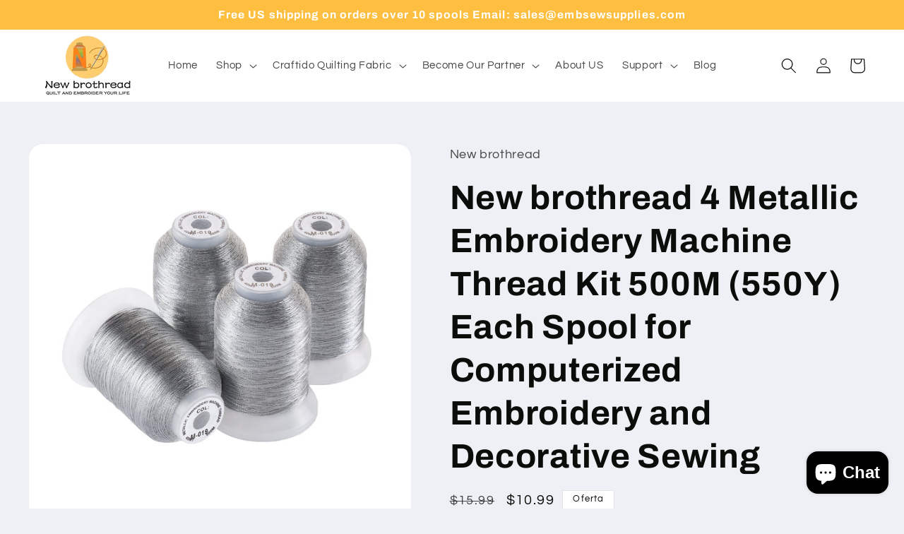

--- FILE ---
content_type: text/html; charset=utf-8
request_url: https://newbrothread-official.com/es/products/new-brothread-4-silver-metallic-embroidery-machine-thread-kit-500m-550y-each-spool-for-computerized-embroidery-and-decorative-sewing
body_size: 58280
content:
<!doctype html>
<html class="no-js" lang="es">
  <head>
    <meta charset="utf-8">
    <meta http-equiv="X-UA-Compatible" content="IE=edge">
    <meta name="viewport" content="width=device-width,initial-scale=1">
    <meta name="theme-color" content="">
    <link rel="canonical" href="https://newbrothread-official.com/es/products/new-brothread-4-silver-metallic-embroidery-machine-thread-kit-500m-550y-each-spool-for-computerized-embroidery-and-decorative-sewing"><link rel="icon" type="image/png" href="//newbrothread-official.com/cdn/shop/files/New_brothread_4_6bebe46e-1b99-4192-a540-f9926aedb2eb.png?crop=center&height=32&v=1723170354&width=32"><link rel="preconnect" href="https://fonts.shopifycdn.com" crossorigin><title>
      New brothread 4 Metallic Embroidery Machine Thread Kit 500M (550Y) Eac
</title>

    
      <meta name="description" content="★ 4 Shiny and Glittery Silver Colors - The package contains 4xSilver. The luster and shine of silver metallic embroidery thread will bring fantastic effects to all sort of your embroidery projects, which makes your design to be very Noble and Royal. Silver metallic threads are used a lot in the emblem and uniform embro">
    

    

<meta property="og:site_name" content="New brothread">
<meta property="og:url" content="https://newbrothread-official.com/es/products/new-brothread-4-silver-metallic-embroidery-machine-thread-kit-500m-550y-each-spool-for-computerized-embroidery-and-decorative-sewing">
<meta property="og:title" content="New brothread 4 Metallic Embroidery Machine Thread Kit 500M (550Y) Eac">
<meta property="og:type" content="product">
<meta property="og:description" content="★ 4 Shiny and Glittery Silver Colors - The package contains 4xSilver. The luster and shine of silver metallic embroidery thread will bring fantastic effects to all sort of your embroidery projects, which makes your design to be very Noble and Royal. Silver metallic threads are used a lot in the emblem and uniform embro"><meta property="og:image" content="http://newbrothread-official.com/cdn/shop/products/1_3ae16c5b-6df3-4a86-b860-3023bb14fb7c.jpg?v=1642753067">
  <meta property="og:image:secure_url" content="https://newbrothread-official.com/cdn/shop/products/1_3ae16c5b-6df3-4a86-b860-3023bb14fb7c.jpg?v=1642753067">
  <meta property="og:image:width" content="3000">
  <meta property="og:image:height" content="3000"><meta property="og:price:amount" content="10.99">
  <meta property="og:price:currency" content="USD"><meta name="twitter:card" content="summary_large_image">
<meta name="twitter:title" content="New brothread 4 Metallic Embroidery Machine Thread Kit 500M (550Y) Eac">
<meta name="twitter:description" content="★ 4 Shiny and Glittery Silver Colors - The package contains 4xSilver. The luster and shine of silver metallic embroidery thread will bring fantastic effects to all sort of your embroidery projects, which makes your design to be very Noble and Royal. Silver metallic threads are used a lot in the emblem and uniform embro">


    <script src="//newbrothread-official.com/cdn/shop/t/15/assets/constants.js?v=58251544750838685771691711515" defer="defer"></script>
    <script src="//newbrothread-official.com/cdn/shop/t/15/assets/pubsub.js?v=158357773527763999511691711515" defer="defer"></script>
    <script src="//newbrothread-official.com/cdn/shop/t/15/assets/global.js?v=139248116715221171191691711515" defer="defer"></script><script>window.performance && window.performance.mark && window.performance.mark('shopify.content_for_header.start');</script><meta id="shopify-digital-wallet" name="shopify-digital-wallet" content="/45614137500/digital_wallets/dialog">
<meta name="shopify-checkout-api-token" content="9678eb67aaf55aaedc586cf10242dc92">
<meta id="in-context-paypal-metadata" data-shop-id="45614137500" data-venmo-supported="false" data-environment="production" data-locale="es_ES" data-paypal-v4="true" data-currency="USD">
<link rel="alternate" hreflang="x-default" href="https://newbrothread-official.com/products/new-brothread-4-silver-metallic-embroidery-machine-thread-kit-500m-550y-each-spool-for-computerized-embroidery-and-decorative-sewing">
<link rel="alternate" hreflang="en" href="https://newbrothread-official.com/products/new-brothread-4-silver-metallic-embroidery-machine-thread-kit-500m-550y-each-spool-for-computerized-embroidery-and-decorative-sewing">
<link rel="alternate" hreflang="de" href="https://newbrothread-official.com/de/products/new-brothread-4-silver-metallic-embroidery-machine-thread-kit-500m-550y-each-spool-for-computerized-embroidery-and-decorative-sewing">
<link rel="alternate" hreflang="it" href="https://newbrothread-official.com/it/products/new-brothread-4-silver-metallic-embroidery-machine-thread-kit-500m-550y-each-spool-for-computerized-embroidery-and-decorative-sewing">
<link rel="alternate" hreflang="fr" href="https://newbrothread-official.com/fr/products/new-brothread-4-silver-metallic-embroidery-machine-thread-kit-500m-550y-each-spool-for-computerized-embroidery-and-decorative-sewing">
<link rel="alternate" hreflang="es" href="https://newbrothread-official.com/es/products/new-brothread-4-silver-metallic-embroidery-machine-thread-kit-500m-550y-each-spool-for-computerized-embroidery-and-decorative-sewing">
<link rel="alternate" hreflang="nl" href="https://newbrothread-official.com/nl/products/new-brothread-4-silver-metallic-embroidery-machine-thread-kit-500m-550y-each-spool-for-computerized-embroidery-and-decorative-sewing">
<link rel="alternate" hreflang="en-CA" href="https://newbrothread-official.com/en-ca/products/new-brothread-4-silver-metallic-embroidery-machine-thread-kit-500m-550y-each-spool-for-computerized-embroidery-and-decorative-sewing">
<link rel="alternate" type="application/json+oembed" href="https://newbrothread-official.com/es/products/new-brothread-4-silver-metallic-embroidery-machine-thread-kit-500m-550y-each-spool-for-computerized-embroidery-and-decorative-sewing.oembed">
<script async="async" src="/checkouts/internal/preloads.js?locale=es-US"></script>
<script id="shopify-features" type="application/json">{"accessToken":"9678eb67aaf55aaedc586cf10242dc92","betas":["rich-media-storefront-analytics"],"domain":"newbrothread-official.com","predictiveSearch":true,"shopId":45614137500,"locale":"es"}</script>
<script>var Shopify = Shopify || {};
Shopify.shop = "newbrothread.myshopify.com";
Shopify.locale = "es";
Shopify.currency = {"active":"USD","rate":"1.0"};
Shopify.country = "US";
Shopify.theme = {"name":"Refresh (Shopify Support 110823)","id":130917335196,"schema_name":"Refresh","schema_version":"10.0.0","theme_store_id":1567,"role":"main"};
Shopify.theme.handle = "null";
Shopify.theme.style = {"id":null,"handle":null};
Shopify.cdnHost = "newbrothread-official.com/cdn";
Shopify.routes = Shopify.routes || {};
Shopify.routes.root = "/es/";</script>
<script type="module">!function(o){(o.Shopify=o.Shopify||{}).modules=!0}(window);</script>
<script>!function(o){function n(){var o=[];function n(){o.push(Array.prototype.slice.apply(arguments))}return n.q=o,n}var t=o.Shopify=o.Shopify||{};t.loadFeatures=n(),t.autoloadFeatures=n()}(window);</script>
<script id="shop-js-analytics" type="application/json">{"pageType":"product"}</script>
<script defer="defer" async type="module" src="//newbrothread-official.com/cdn/shopifycloud/shop-js/modules/v2/client.init-shop-cart-sync_2Gr3Q33f.es.esm.js"></script>
<script defer="defer" async type="module" src="//newbrothread-official.com/cdn/shopifycloud/shop-js/modules/v2/chunk.common_noJfOIa7.esm.js"></script>
<script defer="defer" async type="module" src="//newbrothread-official.com/cdn/shopifycloud/shop-js/modules/v2/chunk.modal_Deo2FJQo.esm.js"></script>
<script type="module">
  await import("//newbrothread-official.com/cdn/shopifycloud/shop-js/modules/v2/client.init-shop-cart-sync_2Gr3Q33f.es.esm.js");
await import("//newbrothread-official.com/cdn/shopifycloud/shop-js/modules/v2/chunk.common_noJfOIa7.esm.js");
await import("//newbrothread-official.com/cdn/shopifycloud/shop-js/modules/v2/chunk.modal_Deo2FJQo.esm.js");

  window.Shopify.SignInWithShop?.initShopCartSync?.({"fedCMEnabled":true,"windoidEnabled":true});

</script>
<script>(function() {
  var isLoaded = false;
  function asyncLoad() {
    if (isLoaded) return;
    isLoaded = true;
    var urls = ["https:\/\/edt.uppercommerce.com\/js\/estimate.js?v=1694596880\u0026shop=newbrothread.myshopify.com","https:\/\/wooview.io\/store\/wooview\/core.js?shop=newbrothread.myshopify.com"];
    for (var i = 0; i < urls.length; i++) {
      var s = document.createElement('script');
      s.type = 'text/javascript';
      s.async = true;
      s.src = urls[i];
      var x = document.getElementsByTagName('script')[0];
      x.parentNode.insertBefore(s, x);
    }
  };
  if(window.attachEvent) {
    window.attachEvent('onload', asyncLoad);
  } else {
    window.addEventListener('load', asyncLoad, false);
  }
})();</script>
<script id="__st">var __st={"a":45614137500,"offset":-28800,"reqid":"a6482d94-8a84-4578-b546-5c49d15031db-1769442487","pageurl":"newbrothread-official.com\/es\/products\/new-brothread-4-silver-metallic-embroidery-machine-thread-kit-500m-550y-each-spool-for-computerized-embroidery-and-decorative-sewing","u":"16abcf02f3a7","p":"product","rtyp":"product","rid":7206154174620};</script>
<script>window.ShopifyPaypalV4VisibilityTracking = true;</script>
<script id="captcha-bootstrap">!function(){'use strict';const t='contact',e='account',n='new_comment',o=[[t,t],['blogs',n],['comments',n],[t,'customer']],c=[[e,'customer_login'],[e,'guest_login'],[e,'recover_customer_password'],[e,'create_customer']],r=t=>t.map((([t,e])=>`form[action*='/${t}']:not([data-nocaptcha='true']) input[name='form_type'][value='${e}']`)).join(','),a=t=>()=>t?[...document.querySelectorAll(t)].map((t=>t.form)):[];function s(){const t=[...o],e=r(t);return a(e)}const i='password',u='form_key',d=['recaptcha-v3-token','g-recaptcha-response','h-captcha-response',i],f=()=>{try{return window.sessionStorage}catch{return}},m='__shopify_v',_=t=>t.elements[u];function p(t,e,n=!1){try{const o=window.sessionStorage,c=JSON.parse(o.getItem(e)),{data:r}=function(t){const{data:e,action:n}=t;return t[m]||n?{data:e,action:n}:{data:t,action:n}}(c);for(const[e,n]of Object.entries(r))t.elements[e]&&(t.elements[e].value=n);n&&o.removeItem(e)}catch(o){console.error('form repopulation failed',{error:o})}}const l='form_type',E='cptcha';function T(t){t.dataset[E]=!0}const w=window,h=w.document,L='Shopify',v='ce_forms',y='captcha';let A=!1;((t,e)=>{const n=(g='f06e6c50-85a8-45c8-87d0-21a2b65856fe',I='https://cdn.shopify.com/shopifycloud/storefront-forms-hcaptcha/ce_storefront_forms_captcha_hcaptcha.v1.5.2.iife.js',D={infoText:'Protegido por hCaptcha',privacyText:'Privacidad',termsText:'Términos'},(t,e,n)=>{const o=w[L][v],c=o.bindForm;if(c)return c(t,g,e,D).then(n);var r;o.q.push([[t,g,e,D],n]),r=I,A||(h.body.append(Object.assign(h.createElement('script'),{id:'captcha-provider',async:!0,src:r})),A=!0)});var g,I,D;w[L]=w[L]||{},w[L][v]=w[L][v]||{},w[L][v].q=[],w[L][y]=w[L][y]||{},w[L][y].protect=function(t,e){n(t,void 0,e),T(t)},Object.freeze(w[L][y]),function(t,e,n,w,h,L){const[v,y,A,g]=function(t,e,n){const i=e?o:[],u=t?c:[],d=[...i,...u],f=r(d),m=r(i),_=r(d.filter((([t,e])=>n.includes(e))));return[a(f),a(m),a(_),s()]}(w,h,L),I=t=>{const e=t.target;return e instanceof HTMLFormElement?e:e&&e.form},D=t=>v().includes(t);t.addEventListener('submit',(t=>{const e=I(t);if(!e)return;const n=D(e)&&!e.dataset.hcaptchaBound&&!e.dataset.recaptchaBound,o=_(e),c=g().includes(e)&&(!o||!o.value);(n||c)&&t.preventDefault(),c&&!n&&(function(t){try{if(!f())return;!function(t){const e=f();if(!e)return;const n=_(t);if(!n)return;const o=n.value;o&&e.removeItem(o)}(t);const e=Array.from(Array(32),(()=>Math.random().toString(36)[2])).join('');!function(t,e){_(t)||t.append(Object.assign(document.createElement('input'),{type:'hidden',name:u})),t.elements[u].value=e}(t,e),function(t,e){const n=f();if(!n)return;const o=[...t.querySelectorAll(`input[type='${i}']`)].map((({name:t})=>t)),c=[...d,...o],r={};for(const[a,s]of new FormData(t).entries())c.includes(a)||(r[a]=s);n.setItem(e,JSON.stringify({[m]:1,action:t.action,data:r}))}(t,e)}catch(e){console.error('failed to persist form',e)}}(e),e.submit())}));const S=(t,e)=>{t&&!t.dataset[E]&&(n(t,e.some((e=>e===t))),T(t))};for(const o of['focusin','change'])t.addEventListener(o,(t=>{const e=I(t);D(e)&&S(e,y())}));const B=e.get('form_key'),M=e.get(l),P=B&&M;t.addEventListener('DOMContentLoaded',(()=>{const t=y();if(P)for(const e of t)e.elements[l].value===M&&p(e,B);[...new Set([...A(),...v().filter((t=>'true'===t.dataset.shopifyCaptcha))])].forEach((e=>S(e,t)))}))}(h,new URLSearchParams(w.location.search),n,t,e,['guest_login'])})(!0,!1)}();</script>
<script integrity="sha256-4kQ18oKyAcykRKYeNunJcIwy7WH5gtpwJnB7kiuLZ1E=" data-source-attribution="shopify.loadfeatures" defer="defer" src="//newbrothread-official.com/cdn/shopifycloud/storefront/assets/storefront/load_feature-a0a9edcb.js" crossorigin="anonymous"></script>
<script data-source-attribution="shopify.dynamic_checkout.dynamic.init">var Shopify=Shopify||{};Shopify.PaymentButton=Shopify.PaymentButton||{isStorefrontPortableWallets:!0,init:function(){window.Shopify.PaymentButton.init=function(){};var t=document.createElement("script");t.src="https://newbrothread-official.com/cdn/shopifycloud/portable-wallets/latest/portable-wallets.es.js",t.type="module",document.head.appendChild(t)}};
</script>
<script data-source-attribution="shopify.dynamic_checkout.buyer_consent">
  function portableWalletsHideBuyerConsent(e){var t=document.getElementById("shopify-buyer-consent"),n=document.getElementById("shopify-subscription-policy-button");t&&n&&(t.classList.add("hidden"),t.setAttribute("aria-hidden","true"),n.removeEventListener("click",e))}function portableWalletsShowBuyerConsent(e){var t=document.getElementById("shopify-buyer-consent"),n=document.getElementById("shopify-subscription-policy-button");t&&n&&(t.classList.remove("hidden"),t.removeAttribute("aria-hidden"),n.addEventListener("click",e))}window.Shopify?.PaymentButton&&(window.Shopify.PaymentButton.hideBuyerConsent=portableWalletsHideBuyerConsent,window.Shopify.PaymentButton.showBuyerConsent=portableWalletsShowBuyerConsent);
</script>
<script>
  function portableWalletsCleanup(e){e&&e.src&&console.error("Failed to load portable wallets script "+e.src);var t=document.querySelectorAll("shopify-accelerated-checkout .shopify-payment-button__skeleton, shopify-accelerated-checkout-cart .wallet-cart-button__skeleton"),e=document.getElementById("shopify-buyer-consent");for(let e=0;e<t.length;e++)t[e].remove();e&&e.remove()}function portableWalletsNotLoadedAsModule(e){e instanceof ErrorEvent&&"string"==typeof e.message&&e.message.includes("import.meta")&&"string"==typeof e.filename&&e.filename.includes("portable-wallets")&&(window.removeEventListener("error",portableWalletsNotLoadedAsModule),window.Shopify.PaymentButton.failedToLoad=e,"loading"===document.readyState?document.addEventListener("DOMContentLoaded",window.Shopify.PaymentButton.init):window.Shopify.PaymentButton.init())}window.addEventListener("error",portableWalletsNotLoadedAsModule);
</script>

<script type="module" src="https://newbrothread-official.com/cdn/shopifycloud/portable-wallets/latest/portable-wallets.es.js" onError="portableWalletsCleanup(this)" crossorigin="anonymous"></script>
<script nomodule>
  document.addEventListener("DOMContentLoaded", portableWalletsCleanup);
</script>

<link id="shopify-accelerated-checkout-styles" rel="stylesheet" media="screen" href="https://newbrothread-official.com/cdn/shopifycloud/portable-wallets/latest/accelerated-checkout-backwards-compat.css" crossorigin="anonymous">
<style id="shopify-accelerated-checkout-cart">
        #shopify-buyer-consent {
  margin-top: 1em;
  display: inline-block;
  width: 100%;
}

#shopify-buyer-consent.hidden {
  display: none;
}

#shopify-subscription-policy-button {
  background: none;
  border: none;
  padding: 0;
  text-decoration: underline;
  font-size: inherit;
  cursor: pointer;
}

#shopify-subscription-policy-button::before {
  box-shadow: none;
}

      </style>
<script id="sections-script" data-sections="header" defer="defer" src="//newbrothread-official.com/cdn/shop/t/15/compiled_assets/scripts.js?v=1421"></script>
<script>window.performance && window.performance.mark && window.performance.mark('shopify.content_for_header.end');</script>


    <style data-shopify>
      @font-face {
  font-family: Questrial;
  font-weight: 400;
  font-style: normal;
  font-display: swap;
  src: url("//newbrothread-official.com/cdn/fonts/questrial/questrial_n4.66abac5d8209a647b4bf8089b0451928ef144c07.woff2") format("woff2"),
       url("//newbrothread-official.com/cdn/fonts/questrial/questrial_n4.e86c53e77682db9bf4b0ee2dd71f214dc16adda4.woff") format("woff");
}

      
      
      
      @font-face {
  font-family: Archivo;
  font-weight: 700;
  font-style: normal;
  font-display: swap;
  src: url("//newbrothread-official.com/cdn/fonts/archivo/archivo_n7.651b020b3543640c100112be6f1c1b8e816c7f13.woff2") format("woff2"),
       url("//newbrothread-official.com/cdn/fonts/archivo/archivo_n7.7e9106d320e6594976a7dcb57957f3e712e83c96.woff") format("woff");
}


      
        :root,
        .color-background-1 {
          --color-background: 239,240,245;
        
          --gradient-background: #eff0f5;
        
        --color-foreground: 11,13,11;
        --color-shadow: 249,241,241;
        --color-button: 254,171,8;
        --color-button-text: 255,255,255;
        --color-secondary-button: 239,240,245;
        --color-secondary-button-text: 23,21,21;
        --color-link: 23,21,21;
        --color-badge-foreground: 11,13,11;
        --color-badge-background: 239,240,245;
        --color-badge-border: 11,13,11;
        --payment-terms-background-color: rgb(239 240 245);
      }
      
        
        .color-background-2 {
          --color-background: 255,255,255;
        
          --gradient-background: #ffffff;
        
        --color-foreground: 252,252,255;
        --color-shadow: 255,175,16;
        --color-button: 249,171,16;
        --color-button-text: 160,86,86;
        --color-secondary-button: 255,255,255;
        --color-secondary-button-text: 249,171,16;
        --color-link: 249,171,16;
        --color-badge-foreground: 252,252,255;
        --color-badge-background: 255,255,255;
        --color-badge-border: 252,252,255;
        --payment-terms-background-color: rgb(255 255 255);
      }
      
        
        .color-inverse {
          --color-background: 254,190,63;
        
          --gradient-background: #febe3f;
        
        --color-foreground: 255,255,255;
        --color-shadow: 14,27,77;
        --color-button: 255,255,255;
        --color-button-text: 14,27,77;
        --color-secondary-button: 254,190,63;
        --color-secondary-button-text: 255,255,255;
        --color-link: 255,255,255;
        --color-badge-foreground: 255,255,255;
        --color-badge-background: 254,190,63;
        --color-badge-border: 255,255,255;
        --payment-terms-background-color: rgb(254 190 63);
      }
      
        
        .color-accent-1 {
          --color-background: 255,255,255;
        
          --gradient-background: #ffffff;
        
        --color-foreground: 6,6,6;
        --color-shadow: 14,27,77;
        --color-button: 243,182,34;
        --color-button-text: 255,255,255;
        --color-secondary-button: 255,255,255;
        --color-secondary-button-text: 243,182,34;
        --color-link: 243,182,34;
        --color-badge-foreground: 6,6,6;
        --color-badge-background: 255,255,255;
        --color-badge-border: 6,6,6;
        --payment-terms-background-color: rgb(255 255 255);
      }
      
        
        .color-accent-2 {
          --color-background: 11,11,11;
        
          --gradient-background: #0b0b0b;
        
        --color-foreground: 255,255,255;
        --color-shadow: 14,27,77;
        --color-button: 255,255,255;
        --color-button-text: 14,27,77;
        --color-secondary-button: 11,11,11;
        --color-secondary-button-text: 255,255,255;
        --color-link: 255,255,255;
        --color-badge-foreground: 255,255,255;
        --color-badge-background: 11,11,11;
        --color-badge-border: 255,255,255;
        --payment-terms-background-color: rgb(11 11 11);
      }
      

      body, .color-background-1, .color-background-2, .color-inverse, .color-accent-1, .color-accent-2 {
        color: rgba(var(--color-foreground), 0.75);
        background-color: rgb(var(--color-background));
      }

      :root {
        --font-body-family: Questrial, sans-serif;
        --font-body-style: normal;
        --font-body-weight: 400;
        --font-body-weight-bold: 700;

        --font-heading-family: Archivo, sans-serif;
        --font-heading-style: normal;
        --font-heading-weight: 700;

        --font-body-scale: 1.1;
        --font-heading-scale: 1.0909090909090908;

        --media-padding: px;
        --media-border-opacity: 0.1;
        --media-border-width: 0px;
        --media-radius: 20px;
        --media-shadow-opacity: 0.0;
        --media-shadow-horizontal-offset: 0px;
        --media-shadow-vertical-offset: 4px;
        --media-shadow-blur-radius: 5px;
        --media-shadow-visible: 0;

        --page-width: 120rem;
        --page-width-margin: 0rem;

        --product-card-image-padding: 1.6rem;
        --product-card-corner-radius: 1.8rem;
        --product-card-text-alignment: left;
        --product-card-border-width: 0.1rem;
        --product-card-border-opacity: 1.0;
        --product-card-shadow-opacity: 0.0;
        --product-card-shadow-visible: 0;
        --product-card-shadow-horizontal-offset: 0.0rem;
        --product-card-shadow-vertical-offset: 0.4rem;
        --product-card-shadow-blur-radius: 0.5rem;

        --collection-card-image-padding: 1.6rem;
        --collection-card-corner-radius: 1.8rem;
        --collection-card-text-alignment: left;
        --collection-card-border-width: 0.1rem;
        --collection-card-border-opacity: 1.0;
        --collection-card-shadow-opacity: 0.0;
        --collection-card-shadow-visible: 0;
        --collection-card-shadow-horizontal-offset: 0.0rem;
        --collection-card-shadow-vertical-offset: 0.4rem;
        --collection-card-shadow-blur-radius: 0.5rem;

        --blog-card-image-padding: 1.6rem;
        --blog-card-corner-radius: 1.8rem;
        --blog-card-text-alignment: left;
        --blog-card-border-width: 0.1rem;
        --blog-card-border-opacity: 1.0;
        --blog-card-shadow-opacity: 0.0;
        --blog-card-shadow-visible: 0;
        --blog-card-shadow-horizontal-offset: 0.0rem;
        --blog-card-shadow-vertical-offset: 0.4rem;
        --blog-card-shadow-blur-radius: 0.5rem;

        --badge-corner-radius: 0.0rem;

        --popup-border-width: 1px;
        --popup-border-opacity: 0.1;
        --popup-corner-radius: 18px;
        --popup-shadow-opacity: 0.0;
        --popup-shadow-horizontal-offset: 0px;
        --popup-shadow-vertical-offset: 4px;
        --popup-shadow-blur-radius: 5px;

        --drawer-border-width: 0px;
        --drawer-border-opacity: 0.1;
        --drawer-shadow-opacity: 0.0;
        --drawer-shadow-horizontal-offset: 0px;
        --drawer-shadow-vertical-offset: 4px;
        --drawer-shadow-blur-radius: 5px;

        --spacing-sections-desktop: 0px;
        --spacing-sections-mobile: 0px;

        --grid-desktop-vertical-spacing: 28px;
        --grid-desktop-horizontal-spacing: 28px;
        --grid-mobile-vertical-spacing: 14px;
        --grid-mobile-horizontal-spacing: 14px;

        --text-boxes-border-opacity: 0.1;
        --text-boxes-border-width: 0px;
        --text-boxes-radius: 20px;
        --text-boxes-shadow-opacity: 0.0;
        --text-boxes-shadow-visible: 0;
        --text-boxes-shadow-horizontal-offset: 0px;
        --text-boxes-shadow-vertical-offset: 4px;
        --text-boxes-shadow-blur-radius: 5px;

        --buttons-radius: 40px;
        --buttons-radius-outset: 41px;
        --buttons-border-width: 1px;
        --buttons-border-opacity: 1.0;
        --buttons-shadow-opacity: 0.0;
        --buttons-shadow-visible: 0;
        --buttons-shadow-horizontal-offset: 0px;
        --buttons-shadow-vertical-offset: 4px;
        --buttons-shadow-blur-radius: 5px;
        --buttons-border-offset: 0.3px;

        --inputs-radius: 26px;
        --inputs-border-width: 1px;
        --inputs-border-opacity: 0.55;
        --inputs-shadow-opacity: 0.0;
        --inputs-shadow-horizontal-offset: 0px;
        --inputs-margin-offset: 0px;
        --inputs-shadow-vertical-offset: 4px;
        --inputs-shadow-blur-radius: 5px;
        --inputs-radius-outset: 27px;

        --variant-pills-radius: 40px;
        --variant-pills-border-width: 1px;
        --variant-pills-border-opacity: 0.55;
        --variant-pills-shadow-opacity: 0.0;
        --variant-pills-shadow-horizontal-offset: 0px;
        --variant-pills-shadow-vertical-offset: 4px;
        --variant-pills-shadow-blur-radius: 5px;
      }

      *,
      *::before,
      *::after {
        box-sizing: inherit;
      }

      html {
        box-sizing: border-box;
        font-size: calc(var(--font-body-scale) * 62.5%);
        height: 100%;
      }

      body {
        display: grid;
        grid-template-rows: auto auto 1fr auto;
        grid-template-columns: 100%;
        min-height: 100%;
        margin: 0;
        font-size: 1.5rem;
        letter-spacing: 0.06rem;
        line-height: calc(1 + 0.8 / var(--font-body-scale));
        font-family: var(--font-body-family);
        font-style: var(--font-body-style);
        font-weight: var(--font-body-weight);
      }

      @media screen and (min-width: 750px) {
        body {
          font-size: 1.6rem;
        }
      }
    </style>

    <link href="//newbrothread-official.com/cdn/shop/t/15/assets/base.css?v=117828829876360325261691711515" rel="stylesheet" type="text/css" media="all" />
<link rel="preload" as="font" href="//newbrothread-official.com/cdn/fonts/questrial/questrial_n4.66abac5d8209a647b4bf8089b0451928ef144c07.woff2" type="font/woff2" crossorigin><link rel="preload" as="font" href="//newbrothread-official.com/cdn/fonts/archivo/archivo_n7.651b020b3543640c100112be6f1c1b8e816c7f13.woff2" type="font/woff2" crossorigin><link
        rel="stylesheet"
        href="//newbrothread-official.com/cdn/shop/t/15/assets/component-predictive-search.css?v=118923337488134913561691711515"
        media="print"
        onload="this.media='all'"
      ><script>
      document.documentElement.className = document.documentElement.className.replace('no-js', 'js');
      if (Shopify.designMode) {
        document.documentElement.classList.add('shopify-design-mode');
      }
    </script>
  <script src="//newbrothread-official.com/cdn/shop/t/15/assets/flagBs.js?v=119002448183918949901691711515" async="async"></script>
<script>
    let es_lan_s = 'es_default_es';
    let es_lan_j = {"es_default":{"is_enabled":"0","content_html":"\u003cp\u003e⏰Ships within 48 hours\u0026nbsp;\n🚚shipping to {flag}{country}\u003cbr\u003e✅ Expected Delivery Date \u003cstrong\u003e{delivery_date_min} - {delivery_date_max}\u003c\/strong\u003e\u003c\/p\u003e","position":",0,0,0","date_filer":"1643472000000,1644249600000","date_lang":"en","determine_template_id":2,"deliveryTime":"11,25","weekday":"1,1,1,1,1,1,1","cart_l":"Estimated between","cart_date_t":0,"collection_l":"Arrives","mode":1,"i_s_cart":false,"i_s_collection":false,"t_align":"left;","ts":{"it_h":0,"it_m":0,"it_f":0,"it_z":"-8"},"calendar":[],"timeformats":[],"o_f_s_content":"","country":{"us":"8,20","gb":"10,20","ca":"11,25","de":"11,25","es":"11,25","au":"11,25","fr":"11,25","it":"11,25","nl":"11,25"}}};
    let es_lan = es_lan_j[es_lan_s];

    let  es_sd = {"is_enabled":"0","content_html":"\u003cp\u003e⏰Ships within 48 hours\u0026nbsp;\n🚚shipping to {flag}{country}\u003cbr\u003e✅ Expected Delivery Date \u003cstrong\u003e{delivery_date_min} - {delivery_date_max}\u003c\/strong\u003e\u003c\/p\u003e","position":",0,0,0","date_filer":"1643472000000,1644249600000","date_lang":"en","determine_template_id":2,"deliveryTime":"11,25","weekday":"1,1,1,1,1,1,1","cart_l":"Estimated between","cart_date_t":0,"collection_l":"Arrives","mode":1,"i_s_cart":false,"i_s_collection":false,"t_align":"left;","ts":{"it_h":0,"it_m":0,"it_f":0,"it_z":"-8"},"calendar":[],"timeformats":[],"o_f_s_content":"","country":{"us":"8,20","gb":"10,20","ca":"11,25","de":"11,25","es":"11,25","au":"11,25","fr":"11,25","it":"11,25","nl":"11,25"}};

    let es_pd = '';
    
        
        es_pd = {"is_add":0,"is_sale":true,"product":"10,20","is_add_col":0,"col_d_t":"0,0","is_hide_edt":false,"content_html":"","o_f_s_content":"","out_of_stock_mode":0};
        
    
</script>
 <link rel="dns-prefetch" href="https://review.wsy400.com/">

  <script type="text/javascript" src="https://review.wsy400.com/scriptTag/star.js" defer="defer"></script>


  

<!-- BEGIN app block: shopify://apps/sp-hide-price-access-control/blocks/mp-access-control-embed/19eec9a7-4327-421e-96f6-ed656b5258cc -->














































<script>
(function() {
  // Check if we're in preview mode
  const urlParams = new URLSearchParams(window.location.search);
  const isPreviewMode = urlParams.get('mp_preview') === 'true';
  const previewRuleId = urlParams.get('mp_rule_id');

  if (isPreviewMode && previewRuleId) {
    // Helper function to get admin URL from query parameter
    const getAdminUrl = () => {
      const adminUrl = urlParams.get('mp_admin_url');
      return adminUrl ? decodeURIComponent(adminUrl) : null;
    };

    // Helper function to navigate back to admin
    const navigateToAdmin = (url) => {
      if (window.opener && !window.opener.closed) {
        // Case 1: Preview was opened from admin (has opener)
        try {
          window.opener.location.href = url;
          window.opener.focus();
          setTimeout(() => window.close(), 500);
        } catch (err) {
          console.log('Cannot access opener:', err);
          window.location.href = url;
        }
      } else {
        // Case 2: Navigate current window
        window.location.href = url;
      }
    };

    // Create and inject preview banner
    const banner = document.createElement('div');
    banner.id = 'mp-preview-banner';
    banner.innerHTML = `
      <div style="
        position: fixed;
        bottom: 0;
        left: 0;
        right: 0;
        width: 100%;
        background: #1e3a8a;
        color: white;
        padding: 16px 24px;
        z-index: 9999999;
        box-shadow: 0 -2px 10px rgba(0,0,0,0.3);
        font-family: -apple-system, BlinkMacSystemFont, 'Segoe UI', Roboto, 'Helvetica Neue', Arial, sans-serif;
        box-sizing: border-box;
      ">
        <button
          id="mp-preview-banner-close"
          style="
            position: absolute;
            top: 12px;
            right: 16px;
            background: transparent;
            border: none;
            color: white;
            cursor: pointer;
            font-size: 24px;
            line-height: 1;
            padding: 4px 8px;
            opacity: 0.8;
            transition: opacity 0.2s;
          "
          onmouseover="this.style.opacity='1'"
          onmouseout="this.style.opacity='0.8'"
          aria-label="Close preview banner"
        >×</button>
        <div style="max-width: 1200px; margin: 0 auto; text-align: center; padding-right: 40px;">
          <div style="font-weight: bold; font-size: 16px; margin-bottom: 4px; line-height: 1.4;">
            You are in preview mode.
          </div>
          <div style="font-size: 14px; line-height: 1.5;">
            Want to customize this design?
            <a
              href="#"
              id="mp-preview-custom-css-link"
              style="color: white; text-decoration: underline; font-weight: 500; cursor: pointer;">
              Get free Custom CSS support →
            </a>
          </div>
        </div>
      </div>
    `;

    // Helper function to attach event listeners
    const attachBannerListeners = () => {
      // Close button handler
      const closeBtn = document.getElementById('mp-preview-banner-close');
      if (closeBtn) {
        closeBtn.addEventListener('click', function() {
          const bannerEl = document.getElementById('mp-preview-banner');
          if (bannerEl) {
            bannerEl.style.display = 'none';
            document.body.style.paddingBottom = '0';
          }
        });
      }

      // Custom CSS support link handler
      const customCssLink = document.getElementById('mp-preview-custom-css-link');
      if (customCssLink) {
        customCssLink.addEventListener('click', function(e) {
          e.preventDefault();

          const adminUrl = getAdminUrl();
          if (!adminUrl) {
            return;
          }

          const separator = adminUrl.includes('?') ? '&' : '?';
          const adminUrlWithCrisp = adminUrl + separator + 'mp_open_crisp=custom_css';
          window.open(adminUrlWithCrisp, '_blank');
        });
      }

      // Return to rule link handler
      const returnLink = document.getElementById('mp-preview-return-link');
      if (returnLink) {
        returnLink.addEventListener('click', function(e) {
          e.preventDefault();

          const adminUrl = getAdminUrl();
          if (!adminUrl) {
            console.warn('Admin URL not found in localStorage.');
            if (window.opener && !window.opener.closed) {
              window.opener.focus();
              window.close();
            } else {
              alert('Please return to the admin page to continue.');
            }
            return;
          }

          navigateToAdmin(adminUrl);
        });
      }
    };

    // Wait for DOM to be ready
    if (document.body) {
      document.body.appendChild(banner);
      // Adjust body padding to prevent content overlap
      document.body.style.paddingBottom = '80px';
      // Attach listeners after banner is added
      attachBannerListeners();
    } else {
      document.addEventListener('DOMContentLoaded', function() {
        document.body.appendChild(banner);
        document.body.style.paddingBottom = '80px';
        attachBannerListeners();
      });
    }
  }
})();
</script>
<!-- END app block --><!-- BEGIN app block: shopify://apps/transcy/blocks/switcher_embed_block/bce4f1c0-c18c-43b0-b0b2-a1aefaa44573 --><!-- BEGIN app snippet: fa_translate_core --><script>
    (function () {
        console.log("transcy ignore convert TC value",typeof transcy_ignoreConvertPrice != "undefined");
        
        function addMoneyTag(mutations, observer) {
            let currencyCookie = getCookieCore("transcy_currency");
            
            let shopifyCurrencyRegex = buildXPathQuery(
                window.ShopifyTC.shopifyCurrency.price_currency
            );
            let currencyRegex = buildCurrencyRegex(window.ShopifyTC.shopifyCurrency.price_currency)
            let tempTranscy = document.evaluate(shopifyCurrencyRegex, document, null, XPathResult.ORDERED_NODE_SNAPSHOT_TYPE, null);
            for (let iTranscy = 0; iTranscy < tempTranscy.snapshotLength; iTranscy++) {
                let elTranscy = tempTranscy.snapshotItem(iTranscy);
                if (elTranscy.innerHTML &&
                !elTranscy.classList.contains('transcy-money') && (typeof transcy_ignoreConvertPrice == "undefined" ||
                !transcy_ignoreConvertPrice?.some(className => elTranscy.classList?.contains(className))) && elTranscy?.childNodes?.length == 1) {
                    if (!window.ShopifyTC?.shopifyCurrency?.price_currency || currencyCookie == window.ShopifyTC?.currency?.active || !currencyCookie) {
                        addClassIfNotExists(elTranscy, 'notranslate');
                        continue;
                    }

                    elTranscy.classList.add('transcy-money');
                    let innerHTML = replaceMatches(elTranscy?.textContent, currencyRegex);
                    elTranscy.innerHTML = innerHTML;
                    if (!innerHTML.includes("tc-money")) {
                        addClassIfNotExists(elTranscy, 'notranslate');
                    }
                } 
                if (elTranscy.classList.contains('transcy-money') && !elTranscy?.innerHTML?.includes("tc-money")) {
                    addClassIfNotExists(elTranscy, 'notranslate');
                }
            }
        }
    
        function logChangesTranscy(mutations, observer) {
            const xpathQuery = `
                //*[text()[contains(.,"•tc")]] |
                //*[text()[contains(.,"tc")]] |
                //*[text()[contains(.,"transcy")]] |
                //textarea[@placeholder[contains(.,"transcy")]] |
                //textarea[@placeholder[contains(.,"tc")]] |
                //select[@placeholder[contains(.,"transcy")]] |
                //select[@placeholder[contains(.,"tc")]] |
                //input[@placeholder[contains(.,"tc")]] |
                //input[@value[contains(.,"tc")]] |
                //input[@value[contains(.,"transcy")]] |
                //*[text()[contains(.,"TC")]] |
                //textarea[@placeholder[contains(.,"TC")]] |
                //select[@placeholder[contains(.,"TC")]] |
                //input[@placeholder[contains(.,"TC")]] |
                //input[@value[contains(.,"TC")]]
            `;
            let tempTranscy = document.evaluate(xpathQuery, document, null, XPathResult.ORDERED_NODE_SNAPSHOT_TYPE, null);
            for (let iTranscy = 0; iTranscy < tempTranscy.snapshotLength; iTranscy++) {
                let elTranscy = tempTranscy.snapshotItem(iTranscy);
                let innerHtmlTranscy = elTranscy?.innerHTML ? elTranscy.innerHTML : "";
                if (innerHtmlTranscy && !["SCRIPT", "LINK", "STYLE"].includes(elTranscy.nodeName)) {
                    const textToReplace = [
                        '&lt;•tc&gt;', '&lt;/•tc&gt;', '&lt;tc&gt;', '&lt;/tc&gt;',
                        '&lt;transcy&gt;', '&lt;/transcy&gt;', '&amp;lt;tc&amp;gt;',
                        '&amp;lt;/tc&amp;gt;', '&lt;TRANSCY&gt;', '&lt;/TRANSCY&gt;',
                        '&lt;TC&gt;', '&lt;/TC&gt;'
                    ];
                    let containsTag = textToReplace.some(tag => innerHtmlTranscy.includes(tag));
                    if (containsTag) {
                        textToReplace.forEach(tag => {
                            innerHtmlTranscy = innerHtmlTranscy.replaceAll(tag, '');
                        });
                        elTranscy.innerHTML = innerHtmlTranscy;
                        elTranscy.setAttribute('translate', 'no');
                    }
    
                    const tagsToReplace = ['<•tc>', '</•tc>', '<tc>', '</tc>', '<transcy>', '</transcy>', '<TC>', '</TC>', '<TRANSCY>', '</TRANSCY>'];
                    if (tagsToReplace.some(tag => innerHtmlTranscy.includes(tag))) {
                        innerHtmlTranscy = innerHtmlTranscy.replace(/<(|\/)transcy>|<(|\/)tc>|<(|\/)•tc>/gi, "");
                        elTranscy.innerHTML = innerHtmlTranscy;
                        elTranscy.setAttribute('translate', 'no');
                    }
                }
                if (["INPUT"].includes(elTranscy.nodeName)) {
                    let valueInputTranscy = elTranscy.value.replaceAll("&lt;tc&gt;", "").replaceAll("&lt;/tc&gt;", "").replace(/<(|\/)transcy>|<(|\/)tc>/gi, "");
                    elTranscy.value = valueInputTranscy
                }
    
                if (["INPUT", "SELECT", "TEXTAREA"].includes(elTranscy.nodeName)) {
                    elTranscy.placeholder = elTranscy.placeholder.replaceAll("&lt;tc&gt;", "").replaceAll("&lt;/tc&gt;", "").replace(/<(|\/)transcy>|<(|\/)tc>/gi, "");
                }
            }
            addMoneyTag(mutations, observer)
        }
        const observerOptionsTranscy = {
            subtree: true,
            childList: true
        };
        const observerTranscy = new MutationObserver(logChangesTranscy);
        observerTranscy.observe(document.documentElement, observerOptionsTranscy);
    })();

    const addClassIfNotExists = (element, className) => {
        if (!element.classList.contains(className)) {
            element.classList.add(className);
        }
    };
    
    const replaceMatches = (content, currencyRegex) => {
        let arrCurrencies = content.match(currencyRegex);
    
        if (arrCurrencies?.length && content === arrCurrencies[0]) {
            return content;
        }
        return (
            arrCurrencies?.reduce((string, oldVal, index) => {
                const hasSpaceBefore = string.match(new RegExp(`\\s${oldVal}`));
                const hasSpaceAfter = string.match(new RegExp(`${oldVal}\\s`));
                let eleCurrencyConvert = `<tc-money translate="no">${arrCurrencies[index]}</tc-money>`;
                if (hasSpaceBefore) eleCurrencyConvert = ` ${eleCurrencyConvert}`;
                if (hasSpaceAfter) eleCurrencyConvert = `${eleCurrencyConvert} `;
                if (string.includes("tc-money")) {
                    return string;
                }
                return string?.replaceAll(oldVal, eleCurrencyConvert);
            }, content) || content
        );
        return result;
    };
    
    const unwrapCurrencySpan = (text) => {
        return text.replace(/<span[^>]*>(.*?)<\/span>/gi, "$1");
    };

    const getSymbolsAndCodes = (text)=>{
        let numberPattern = "\\d+(?:[.,]\\d+)*(?:[.,]\\d+)?(?:\\s?\\d+)?"; // Chỉ tối đa 1 khoảng trắng
        let textWithoutCurrencySpan = unwrapCurrencySpan(text);
        let symbolsAndCodes = textWithoutCurrencySpan
            .trim()
            .replace(new RegExp(numberPattern, "g"), "")
            .split(/\s+/) // Loại bỏ khoảng trắng dư thừa
            .filter((el) => el);

        if (!Array.isArray(symbolsAndCodes) || symbolsAndCodes.length === 0) {
            throw new Error("symbolsAndCodes must be a non-empty array.");
        }

        return symbolsAndCodes;
    }
    
    const buildCurrencyRegex = (text) => {
       let symbolsAndCodes = getSymbolsAndCodes(text)
       let patterns = createCurrencyRegex(symbolsAndCodes)

       return new RegExp(`(${patterns.join("|")})`, "g");
    };

    const createCurrencyRegex = (symbolsAndCodes)=>{
        const escape = (str) => str.replace(/[-/\\^$*+?.()|[\]{}]/g, "\\$&");
        const [s1, s2] = [escape(symbolsAndCodes[0]), escape(symbolsAndCodes[1] || "")];
        const space = "\\s?";
        const numberPattern = "\\d+(?:[.,]\\d+)*(?:[.,]\\d+)?(?:\\s?\\d+)?"; 
        const patterns = [];
        if (s1 && s2) {
            patterns.push(
                `${s1}${space}${numberPattern}${space}${s2}`,
                `${s2}${space}${numberPattern}${space}${s1}`,
                `${s2}${space}${s1}${space}${numberPattern}`,
                `${s1}${space}${s2}${space}${numberPattern}`
            );
        }
        if (s1) {
            patterns.push(`${s1}${space}${numberPattern}`);
            patterns.push(`${numberPattern}${space}${s1}`);
        }

        if (s2) {
            patterns.push(`${s2}${space}${numberPattern}`);
            patterns.push(`${numberPattern}${space}${s2}`);
        }
        return patterns;
    }
    
    const getCookieCore = function (name) {
        var nameEQ = name + "=";
        var ca = document.cookie.split(';');
        for (var i = 0; i < ca.length; i++) {
            var c = ca[i];
            while (c.charAt(0) == ' ') c = c.substring(1, c.length);
            if (c.indexOf(nameEQ) == 0) return c.substring(nameEQ.length, c.length);
        }
        return null;
    };
    
    const buildXPathQuery = (text) => {
        let numberPattern = "\\d+(?:[.,]\\d+)*"; // Bỏ `matches()`
        let symbolAndCodes = text.replace(/<span[^>]*>(.*?)<\/span>/gi, "$1")
            .trim()
            .replace(new RegExp(numberPattern, "g"), "")
            .split(" ")
            ?.filter((el) => el);
    
        if (!symbolAndCodes || !Array.isArray(symbolAndCodes) || symbolAndCodes.length === 0) {
            throw new Error("symbolAndCodes must be a non-empty array.");
        }
    
        // Escape ký tự đặc biệt trong XPath
        const escapeXPath = (str) => str.replace(/(["'])/g, "\\$1");
    
        // Danh sách thẻ HTML cần tìm
        const allowedTags = ["div", "span", "p", "strong", "b", "h1", "h2", "h3", "h4", "h5", "h6", "td", "li", "font", "dd", 'a', 'font', 's'];
    
        // Tạo điều kiện contains() cho từng symbol hoặc code
        const conditions = symbolAndCodes
            .map((symbol) =>
                `(contains(text(), "${escapeXPath(symbol)}") and (contains(text(), "0") or contains(text(), "1") or contains(text(), "2") or contains(text(), "3") or contains(text(), "4") or contains(text(), "5") or contains(text(), "6") or contains(text(), "7") or contains(text(), "8") or contains(text(), "9")) )`
            )
            .join(" or ");
    
        // Tạo XPath Query (Chỉ tìm trong các thẻ HTML, không tìm trong input)
        const xpathQuery = allowedTags
            .map((tag) => `//${tag}[${conditions}]`)
            .join(" | ");
    
        return xpathQuery;
    };
    
    window.ShopifyTC = {};
    ShopifyTC.shop = "newbrothread-official.com";
    ShopifyTC.locale = "es";
    ShopifyTC.currency = {"active":"USD", "rate":""};
    ShopifyTC.country = "US";
    ShopifyTC.designMode = false;
    ShopifyTC.theme = {};
    ShopifyTC.cdnHost = "";
    ShopifyTC.routes = {};
    ShopifyTC.routes.root = "/es";
    ShopifyTC.store_id = 45614137500;
    ShopifyTC.page_type = "product";
    ShopifyTC.resource_id = "";
    ShopifyTC.resource_description = "";
    ShopifyTC.market_id = 1583087772;
    switch (ShopifyTC.page_type) {
        case "product":
            ShopifyTC.resource_id = 7206154174620;
            ShopifyTC.resource_description = "\u003cp\u003e\u003cspan class=\"a-list-item\" data-mce-fragment=\"1\"\u003e★ 4 Shiny and Glittery Silver Colors - The package contains 4xSilver. The luster and shine of silver metallic embroidery thread will bring fantastic effects to all sort of your embroidery projects, which makes your design to be very Noble and Royal. Silver metallic threads are used a lot in the emblem and uniform embroidery, as well as decorative and ornamental embroidery on elegant clothing.\u003c\/span\u003e\u003c\/p\u003e\n\u003cp\u003e\u003cspan class=\"a-list-item\" data-mce-fragment=\"1\"\u003e★★★ Tips of Work With Metallic Thread - Considering metallic threads are a little tricky than normal embroidery threads, please use Topstitch Machine Needle with large eye to prevent stripping, the suggested is SCHMETZ Topstitch 80\/12 or 90\/14 and Organ HAX1 SP 80\/12 or 90\/14; if you meet tangled problem during embroidery, please put our thread net outside of the spool; adjust the tension of machine, until you can pull the metallic thread on machine smoothly; lower the speed of stitches to ≤600.\u003c\/span\u003e\u003c\/p\u003e\n\u003cp\u003e\u003cspan class=\"a-list-item\" data-mce-fragment=\"1\"\u003e★ Excellent Tensile Strength - Made from extra strong polyester core and coated with metal foil, our metallic thread has lower risks of breaking or fraying, Elasticity and Tenacity of polyester also reduces risks of looping and puckering of Metallic Embroidery Machine Thread.\u003c\/span\u003e\u003c\/p\u003e\n\u003cp\u003e\u003cspan class=\"a-list-item\" data-mce-fragment=\"1\"\u003e★ Perfect Weight \u0026amp; Length - Each spool has 40 WT and 500M(550Y) length, which makes these spools of Metallic Embroidery Machine Thread ideal for all sorts of your embroidery projects.\u003c\/span\u003e\u003c\/p\u003e\n\u003cp\u003e\u003cspan class=\"a-list-item\" data-mce-fragment=\"1\"\u003e★ Washable And Resistant To Tarnish - Your embroidery designs with our metallic thread can be washed by hand and machine. But we suggest to gently wash them in water temperature lower than 95℃ within 15 minutes, and avoid dry friction.【New brothread always think what you think, do what you do, love what you love.】                                                                                                                       \u003c\/span\u003e\u003c\/p\u003e\n\u003cp\u003e \u003c\/p\u003e\n\u003ch3 class=\"a-spacing-mini\"\u003eTips for Better Working with New brothread Metallic Embroidery Thread\u003c\/h3\u003e\n\u003cp\u003ePeople know that Metallic Embroidery Machine Thread is different with oridinary embroidery machine thread.\u003c\/p\u003e\n\u003cp\u003eBecause of the outer metal foil coating, it is more easy to cause friction.\u003c\/p\u003e\n\u003cp\u003eSo, we provide some tips which help to reduce friction and reduce the risks of thread breaking.\u003c\/p\u003e\n\u003cp\u003e\u003cspan class=\"a-text-bold\"\u003e1,\u003c\/span\u003ePlease use Topstitch Machine Needle with large eye to prevent stripping, the suggested is SCHMETZ Topstitch 80\/12 or 90\/14 and Organ HAX1 SP 80\/12 or 90\/14;\u003c\/p\u003e\n\u003cp\u003e\u003cspan class=\"a-text-bold\"\u003e2,\u003c\/span\u003eIf you meet tangled problem during embroidery, please put our thread net outside of the spool; adjust the tension of machine, until you can pull the metallic thread on machine smoothly;\u003c\/p\u003e\n\u003cp\u003e\u003cspan class=\"a-text-bold\"\u003e3,\u003c\/span\u003eLower the speed of stitches to ≤600.\u003c\/p\u003e"
            break;
        case "article":
            ShopifyTC.resource_id = null;
            ShopifyTC.resource_description = null
            break;
        case "blog":
            ShopifyTC.resource_id = null;
            break;
        case "collection":
            ShopifyTC.resource_id = null;
            ShopifyTC.resource_description = null
            break;
        case "policy":
            ShopifyTC.resource_id = null;
            ShopifyTC.resource_description = null
            break;
        case "page":
            ShopifyTC.resource_id = null;
            ShopifyTC.resource_description = null
            break;
        default:
            break;
    }

    window.ShopifyTC.shopifyCurrency={
        "price": `0.01`,
        "price_currency": `<span class=priceRange>$0.01 USD</span>`,
        "currency": `USD`
    }


    if(typeof(transcy_appEmbed) == 'undefined'){
        transcy_switcherVersion = "";
        transcy_productMediaVersion = "";
        transcy_collectionMediaVersion = "";
        transcy_otherMediaVersion = "";
        transcy_productId = "7206154174620";
        transcy_shopName = "New brothread";
        transcy_currenciesPaymentPublish = [];
        transcy_curencyDefault = "USD";transcy_currenciesPaymentPublish.push("USD");
        transcy_shopifyLocales = [{"shop_locale":{"locale":"en","enabled":true,"primary":true,"published":true}},{"shop_locale":{"locale":"de","enabled":true,"primary":false,"published":true}},{"shop_locale":{"locale":"it","enabled":true,"primary":false,"published":true}},{"shop_locale":{"locale":"fr","enabled":true,"primary":false,"published":true}},{"shop_locale":{"locale":"es","enabled":true,"primary":false,"published":true}},{"shop_locale":{"locale":"nl","enabled":true,"primary":false,"published":true}}];
        transcy_moneyFormat = "<span class=priceRange>${{amount}}</span>";

        function domLoadedTranscy () {
            let cdnScriptTC = typeof(transcy_cdn) != 'undefined' ? (transcy_cdn+'/transcy.js') : "https://cdn.shopify.com/extensions/019bbfa6-be8b-7e64-b8d4-927a6591272a/transcy-294/assets/transcy.js";
            let cdnLinkTC = typeof(transcy_cdn) != 'undefined' ? (transcy_cdn+'/transcy.css') :  "https://cdn.shopify.com/extensions/019bbfa6-be8b-7e64-b8d4-927a6591272a/transcy-294/assets/transcy.css";
            let scriptTC = document.createElement('script');
            scriptTC.type = 'text/javascript';
            scriptTC.defer = true;
            scriptTC.src = cdnScriptTC;
            scriptTC.id = "transcy-script";
            document.head.appendChild(scriptTC);

            let linkTC = document.createElement('link');
            linkTC.rel = 'stylesheet'; 
            linkTC.type = 'text/css';
            linkTC.href = cdnLinkTC;
            linkTC.id = "transcy-style";
            document.head.appendChild(linkTC); 
        }


        if (document.readyState === 'interactive' || document.readyState === 'complete') {
            domLoadedTranscy();
        } else {
            document.addEventListener("DOMContentLoaded", function () {
                domLoadedTranscy();
            });
        }
    }
</script>
<!-- END app snippet -->


<!-- END app block --><!-- BEGIN app block: shopify://apps/blockify-fraud-filter/blocks/app_embed/2e3e0ba5-0e70-447a-9ec5-3bf76b5ef12e --> 
 
 
    <script>
        window.blockifyShopIdentifier = "newbrothread.myshopify.com";
        window.ipBlockerMetafields = "{\"showOverlayByPass\":false,\"disableSpyExtensions\":false,\"blockUnknownBots\":false,\"activeApp\":true,\"blockByMetafield\":true,\"visitorAnalytic\":false,\"showWatermark\":true,\"token\":\"eyJhbGciOiJIUzI1NiIsInR5cCI6IkpXVCJ9.eyJpZGVudGlmaWVySWQiOiJuZXdicm90aHJlYWQubXlzaG9waWZ5LmNvbSIsImlhdCI6MTc2NzA4NjU4M30.XdJjFDoDRChFM8CfidGbqj87WN7xBu4zYD8pABI7lf8\"}";
        window.blockifyRules = "{\"whitelist\":[],\"blacklist\":[]}";
        window.ipblockerBlockTemplate = "{\"customCss\":\"#blockify---container{--bg-blockify: #fff;position:relative}#blockify---container::after{content:'';position:absolute;inset:0;background-repeat:no-repeat !important;background-size:cover !important;background:var(--bg-blockify);z-index:0}#blockify---container #blockify---container__inner{display:flex;flex-direction:column;align-items:center;position:relative;z-index:1}#blockify---container #blockify---container__inner #blockify-block-content{display:flex;flex-direction:column;align-items:center;text-align:center}#blockify---container #blockify---container__inner #blockify-block-content #blockify-block-superTitle{display:none !important}#blockify---container #blockify---container__inner #blockify-block-content #blockify-block-title{font-size:313%;font-weight:bold;margin-top:1em}@media only screen and (min-width: 768px) and (max-width: 1199px){#blockify---container #blockify---container__inner #blockify-block-content #blockify-block-title{font-size:188%}}@media only screen and (max-width: 767px){#blockify---container #blockify---container__inner #blockify-block-content #blockify-block-title{font-size:107%}}#blockify---container #blockify---container__inner #blockify-block-content #blockify-block-description{font-size:125%;margin:1.5em;line-height:1.5}@media only screen and (min-width: 768px) and (max-width: 1199px){#blockify---container #blockify---container__inner #blockify-block-content #blockify-block-description{font-size:88%}}@media only screen and (max-width: 767px){#blockify---container #blockify---container__inner #blockify-block-content #blockify-block-description{font-size:107%}}#blockify---container #blockify---container__inner #blockify-block-content #blockify-block-description #blockify-block-text-blink{display:none !important}#blockify---container #blockify---container__inner #blockify-logo-block-image{position:relative;width:400px;height:auto;max-height:300px}@media only screen and (max-width: 767px){#blockify---container #blockify---container__inner #blockify-logo-block-image{width:200px}}#blockify---container #blockify---container__inner #blockify-logo-block-image::before{content:'';display:block;padding-bottom:56.2%}#blockify---container #blockify---container__inner #blockify-logo-block-image img{position:absolute;top:0;left:0;width:100%;height:100%;object-fit:contain}\\n\",\"logoImage\":{\"active\":true,\"value\":\"https:\/\/storage.synctrack.io\/megamind-fraud\/assets\/default-thumbnail.png\",\"altText\":\"Red octagonal stop sign with a black hand symbol in the center, indicating a warning or prohibition\"},\"superTitle\":{\"active\":false,\"text\":\"403\",\"color\":\"#899df1\"},\"title\":{\"active\":true,\"text\":\"Access Denied\",\"color\":\"#000\"},\"description\":{\"active\":true,\"text\":\"The site owner may have set restrictions that prevent you from accessing the site. Please contact the site owner for access.\",\"color\":\"#000\"},\"background\":{\"active\":true,\"value\":\"#fff\",\"type\":\"1\",\"colorFrom\":null,\"colorTo\":null}}";

        
            window.blockifyProductCollections = [302647378076,232582512796,234943971484];
        
    </script>
<link href="https://cdn.shopify.com/extensions/019bf87f-ce60-72e9-ba30-9a88fa4020b9/blockify-shopify-290/assets/blockify-embed.min.js" as="script" type="text/javascript" rel="preload"><link href="https://cdn.shopify.com/extensions/019bf87f-ce60-72e9-ba30-9a88fa4020b9/blockify-shopify-290/assets/prevent-bypass-script.min.js" as="script" type="text/javascript" rel="preload">
<script type="text/javascript">
    window.blockifyBaseUrl = 'https://fraud.blockifyapp.com/s/api';
    window.blockifyPublicUrl = 'https://fraud.blockifyapp.com/s/api/public';
    window.bucketUrl = 'https://storage.synctrack.io/megamind-fraud';
    window.storefrontApiUrl  = 'https://fraud.blockifyapp.com/p/api';
</script>
<script type="text/javascript">
  window.blockifyChecking = true;
</script>
<script id="blockifyScriptByPass" type="text/javascript" src=https://cdn.shopify.com/extensions/019bf87f-ce60-72e9-ba30-9a88fa4020b9/blockify-shopify-290/assets/prevent-bypass-script.min.js async></script>
<script id="blockifyScriptTag" type="text/javascript" src=https://cdn.shopify.com/extensions/019bf87f-ce60-72e9-ba30-9a88fa4020b9/blockify-shopify-290/assets/blockify-embed.min.js async></script>


<!-- END app block --><link href="https://cdn.shopify.com/extensions/019be905-60b1-75d4-9bc3-20acae7eba0b/madgic-checkout-validation-262/assets/orichi-limit-purchase.css" rel="stylesheet" type="text/css" media="all">
<script src="https://cdn.shopify.com/extensions/019be9a3-2a2c-7026-8739-ce48d7fb119e/avada-app-27/assets/mp-access-control-embed.js" type="text/javascript" defer="defer"></script>
<link href="https://cdn.shopify.com/extensions/019be9a3-2a2c-7026-8739-ce48d7fb119e/avada-app-27/assets/mp-access-control-embed.css" rel="stylesheet" type="text/css" media="all">
<script src="https://cdn.shopify.com/extensions/e8878072-2f6b-4e89-8082-94b04320908d/inbox-1254/assets/inbox-chat-loader.js" type="text/javascript" defer="defer"></script>
<link href="https://monorail-edge.shopifysvc.com" rel="dns-prefetch">
<script>(function(){if ("sendBeacon" in navigator && "performance" in window) {try {var session_token_from_headers = performance.getEntriesByType('navigation')[0].serverTiming.find(x => x.name == '_s').description;} catch {var session_token_from_headers = undefined;}var session_cookie_matches = document.cookie.match(/_shopify_s=([^;]*)/);var session_token_from_cookie = session_cookie_matches && session_cookie_matches.length === 2 ? session_cookie_matches[1] : "";var session_token = session_token_from_headers || session_token_from_cookie || "";function handle_abandonment_event(e) {var entries = performance.getEntries().filter(function(entry) {return /monorail-edge.shopifysvc.com/.test(entry.name);});if (!window.abandonment_tracked && entries.length === 0) {window.abandonment_tracked = true;var currentMs = Date.now();var navigation_start = performance.timing.navigationStart;var payload = {shop_id: 45614137500,url: window.location.href,navigation_start,duration: currentMs - navigation_start,session_token,page_type: "product"};window.navigator.sendBeacon("https://monorail-edge.shopifysvc.com/v1/produce", JSON.stringify({schema_id: "online_store_buyer_site_abandonment/1.1",payload: payload,metadata: {event_created_at_ms: currentMs,event_sent_at_ms: currentMs}}));}}window.addEventListener('pagehide', handle_abandonment_event);}}());</script>
<script id="web-pixels-manager-setup">(function e(e,d,r,n,o){if(void 0===o&&(o={}),!Boolean(null===(a=null===(i=window.Shopify)||void 0===i?void 0:i.analytics)||void 0===a?void 0:a.replayQueue)){var i,a;window.Shopify=window.Shopify||{};var t=window.Shopify;t.analytics=t.analytics||{};var s=t.analytics;s.replayQueue=[],s.publish=function(e,d,r){return s.replayQueue.push([e,d,r]),!0};try{self.performance.mark("wpm:start")}catch(e){}var l=function(){var e={modern:/Edge?\/(1{2}[4-9]|1[2-9]\d|[2-9]\d{2}|\d{4,})\.\d+(\.\d+|)|Firefox\/(1{2}[4-9]|1[2-9]\d|[2-9]\d{2}|\d{4,})\.\d+(\.\d+|)|Chrom(ium|e)\/(9{2}|\d{3,})\.\d+(\.\d+|)|(Maci|X1{2}).+ Version\/(15\.\d+|(1[6-9]|[2-9]\d|\d{3,})\.\d+)([,.]\d+|)( \(\w+\)|)( Mobile\/\w+|) Safari\/|Chrome.+OPR\/(9{2}|\d{3,})\.\d+\.\d+|(CPU[ +]OS|iPhone[ +]OS|CPU[ +]iPhone|CPU IPhone OS|CPU iPad OS)[ +]+(15[._]\d+|(1[6-9]|[2-9]\d|\d{3,})[._]\d+)([._]\d+|)|Android:?[ /-](13[3-9]|1[4-9]\d|[2-9]\d{2}|\d{4,})(\.\d+|)(\.\d+|)|Android.+Firefox\/(13[5-9]|1[4-9]\d|[2-9]\d{2}|\d{4,})\.\d+(\.\d+|)|Android.+Chrom(ium|e)\/(13[3-9]|1[4-9]\d|[2-9]\d{2}|\d{4,})\.\d+(\.\d+|)|SamsungBrowser\/([2-9]\d|\d{3,})\.\d+/,legacy:/Edge?\/(1[6-9]|[2-9]\d|\d{3,})\.\d+(\.\d+|)|Firefox\/(5[4-9]|[6-9]\d|\d{3,})\.\d+(\.\d+|)|Chrom(ium|e)\/(5[1-9]|[6-9]\d|\d{3,})\.\d+(\.\d+|)([\d.]+$|.*Safari\/(?![\d.]+ Edge\/[\d.]+$))|(Maci|X1{2}).+ Version\/(10\.\d+|(1[1-9]|[2-9]\d|\d{3,})\.\d+)([,.]\d+|)( \(\w+\)|)( Mobile\/\w+|) Safari\/|Chrome.+OPR\/(3[89]|[4-9]\d|\d{3,})\.\d+\.\d+|(CPU[ +]OS|iPhone[ +]OS|CPU[ +]iPhone|CPU IPhone OS|CPU iPad OS)[ +]+(10[._]\d+|(1[1-9]|[2-9]\d|\d{3,})[._]\d+)([._]\d+|)|Android:?[ /-](13[3-9]|1[4-9]\d|[2-9]\d{2}|\d{4,})(\.\d+|)(\.\d+|)|Mobile Safari.+OPR\/([89]\d|\d{3,})\.\d+\.\d+|Android.+Firefox\/(13[5-9]|1[4-9]\d|[2-9]\d{2}|\d{4,})\.\d+(\.\d+|)|Android.+Chrom(ium|e)\/(13[3-9]|1[4-9]\d|[2-9]\d{2}|\d{4,})\.\d+(\.\d+|)|Android.+(UC? ?Browser|UCWEB|U3)[ /]?(15\.([5-9]|\d{2,})|(1[6-9]|[2-9]\d|\d{3,})\.\d+)\.\d+|SamsungBrowser\/(5\.\d+|([6-9]|\d{2,})\.\d+)|Android.+MQ{2}Browser\/(14(\.(9|\d{2,})|)|(1[5-9]|[2-9]\d|\d{3,})(\.\d+|))(\.\d+|)|K[Aa][Ii]OS\/(3\.\d+|([4-9]|\d{2,})\.\d+)(\.\d+|)/},d=e.modern,r=e.legacy,n=navigator.userAgent;return n.match(d)?"modern":n.match(r)?"legacy":"unknown"}(),u="modern"===l?"modern":"legacy",c=(null!=n?n:{modern:"",legacy:""})[u],f=function(e){return[e.baseUrl,"/wpm","/b",e.hashVersion,"modern"===e.buildTarget?"m":"l",".js"].join("")}({baseUrl:d,hashVersion:r,buildTarget:u}),m=function(e){var d=e.version,r=e.bundleTarget,n=e.surface,o=e.pageUrl,i=e.monorailEndpoint;return{emit:function(e){var a=e.status,t=e.errorMsg,s=(new Date).getTime(),l=JSON.stringify({metadata:{event_sent_at_ms:s},events:[{schema_id:"web_pixels_manager_load/3.1",payload:{version:d,bundle_target:r,page_url:o,status:a,surface:n,error_msg:t},metadata:{event_created_at_ms:s}}]});if(!i)return console&&console.warn&&console.warn("[Web Pixels Manager] No Monorail endpoint provided, skipping logging."),!1;try{return self.navigator.sendBeacon.bind(self.navigator)(i,l)}catch(e){}var u=new XMLHttpRequest;try{return u.open("POST",i,!0),u.setRequestHeader("Content-Type","text/plain"),u.send(l),!0}catch(e){return console&&console.warn&&console.warn("[Web Pixels Manager] Got an unhandled error while logging to Monorail."),!1}}}}({version:r,bundleTarget:l,surface:e.surface,pageUrl:self.location.href,monorailEndpoint:e.monorailEndpoint});try{o.browserTarget=l,function(e){var d=e.src,r=e.async,n=void 0===r||r,o=e.onload,i=e.onerror,a=e.sri,t=e.scriptDataAttributes,s=void 0===t?{}:t,l=document.createElement("script"),u=document.querySelector("head"),c=document.querySelector("body");if(l.async=n,l.src=d,a&&(l.integrity=a,l.crossOrigin="anonymous"),s)for(var f in s)if(Object.prototype.hasOwnProperty.call(s,f))try{l.dataset[f]=s[f]}catch(e){}if(o&&l.addEventListener("load",o),i&&l.addEventListener("error",i),u)u.appendChild(l);else{if(!c)throw new Error("Did not find a head or body element to append the script");c.appendChild(l)}}({src:f,async:!0,onload:function(){if(!function(){var e,d;return Boolean(null===(d=null===(e=window.Shopify)||void 0===e?void 0:e.analytics)||void 0===d?void 0:d.initialized)}()){var d=window.webPixelsManager.init(e)||void 0;if(d){var r=window.Shopify.analytics;r.replayQueue.forEach((function(e){var r=e[0],n=e[1],o=e[2];d.publishCustomEvent(r,n,o)})),r.replayQueue=[],r.publish=d.publishCustomEvent,r.visitor=d.visitor,r.initialized=!0}}},onerror:function(){return m.emit({status:"failed",errorMsg:"".concat(f," has failed to load")})},sri:function(e){var d=/^sha384-[A-Za-z0-9+/=]+$/;return"string"==typeof e&&d.test(e)}(c)?c:"",scriptDataAttributes:o}),m.emit({status:"loading"})}catch(e){m.emit({status:"failed",errorMsg:(null==e?void 0:e.message)||"Unknown error"})}}})({shopId: 45614137500,storefrontBaseUrl: "https://newbrothread-official.com",extensionsBaseUrl: "https://extensions.shopifycdn.com/cdn/shopifycloud/web-pixels-manager",monorailEndpoint: "https://monorail-edge.shopifysvc.com/unstable/produce_batch",surface: "storefront-renderer",enabledBetaFlags: ["2dca8a86"],webPixelsConfigList: [{"id":"1616412828","configuration":"{\"accountID\":\"newbrothread\"}","eventPayloadVersion":"v1","runtimeContext":"STRICT","scriptVersion":"5503eca56790d6863e31590c8c364ee3","type":"APP","apiClientId":12388204545,"privacyPurposes":["ANALYTICS","MARKETING","SALE_OF_DATA"],"dataSharingAdjustments":{"protectedCustomerApprovalScopes":["read_customer_email","read_customer_name","read_customer_personal_data","read_customer_phone"]}},{"id":"shopify-app-pixel","configuration":"{}","eventPayloadVersion":"v1","runtimeContext":"STRICT","scriptVersion":"0450","apiClientId":"shopify-pixel","type":"APP","privacyPurposes":["ANALYTICS","MARKETING"]},{"id":"shopify-custom-pixel","eventPayloadVersion":"v1","runtimeContext":"LAX","scriptVersion":"0450","apiClientId":"shopify-pixel","type":"CUSTOM","privacyPurposes":["ANALYTICS","MARKETING"]}],isMerchantRequest: false,initData: {"shop":{"name":"New brothread","paymentSettings":{"currencyCode":"USD"},"myshopifyDomain":"newbrothread.myshopify.com","countryCode":"CN","storefrontUrl":"https:\/\/newbrothread-official.com\/es"},"customer":null,"cart":null,"checkout":null,"productVariants":[{"price":{"amount":10.99,"currencyCode":"USD"},"product":{"title":"New brothread 4 Metallic Embroidery Machine Thread Kit 500M (550Y) Each Spool for Computerized Embroidery and Decorative Sewing","vendor":"New brothread","id":"7206154174620","untranslatedTitle":"New brothread 4 Metallic Embroidery Machine Thread Kit 500M (550Y) Each Spool for Computerized Embroidery and Decorative Sewing","url":"\/es\/products\/new-brothread-4-silver-metallic-embroidery-machine-thread-kit-500m-550y-each-spool-for-computerized-embroidery-and-decorative-sewing","type":"Metallic Thread"},"id":"43838160863388","image":{"src":"\/\/newbrothread-official.com\/cdn\/shop\/products\/1_3ae16c5b-6df3-4a86-b860-3023bb14fb7c.jpg?v=1642753067"},"sku":"NB-MET-4S","title":"4xSilver","untranslatedTitle":"4xSilver"},{"price":{"amount":10.99,"currencyCode":"USD"},"product":{"title":"New brothread 4 Metallic Embroidery Machine Thread Kit 500M (550Y) Each Spool for Computerized Embroidery and Decorative Sewing","vendor":"New brothread","id":"7206154174620","untranslatedTitle":"New brothread 4 Metallic Embroidery Machine Thread Kit 500M (550Y) Each Spool for Computerized Embroidery and Decorative Sewing","url":"\/es\/products\/new-brothread-4-silver-metallic-embroidery-machine-thread-kit-500m-550y-each-spool-for-computerized-embroidery-and-decorative-sewing","type":"Metallic Thread"},"id":"43838160928924","image":{"src":"\/\/newbrothread-official.com\/cdn\/shop\/files\/91-7crFXjzS._AC_SL1500.jpg?v=1717574018"},"sku":"NB-MET-4G","title":"4xGold","untranslatedTitle":"4xGold"},{"price":{"amount":10.99,"currencyCode":"USD"},"product":{"title":"New brothread 4 Metallic Embroidery Machine Thread Kit 500M (550Y) Each Spool for Computerized Embroidery and Decorative Sewing","vendor":"New brothread","id":"7206154174620","untranslatedTitle":"New brothread 4 Metallic Embroidery Machine Thread Kit 500M (550Y) Each Spool for Computerized Embroidery and Decorative Sewing","url":"\/es\/products\/new-brothread-4-silver-metallic-embroidery-machine-thread-kit-500m-550y-each-spool-for-computerized-embroidery-and-decorative-sewing","type":"Metallic Thread"},"id":"43838160961692","image":{"src":"\/\/newbrothread-official.com\/cdn\/shop\/files\/91LdjfW2MYS._AC_SL1500.jpg?v=1717574018"},"sku":"NB-MET-4C","title":"1xGold+1xVivid Gold+1xSilver+1xLight Silver","untranslatedTitle":"1xGold+1xVivid Gold+1xSilver+1xLight Silver"},{"price":{"amount":14.99,"currencyCode":"USD"},"product":{"title":"New brothread 4 Metallic Embroidery Machine Thread Kit 500M (550Y) Each Spool for Computerized Embroidery and Decorative Sewing","vendor":"New brothread","id":"7206154174620","untranslatedTitle":"New brothread 4 Metallic Embroidery Machine Thread Kit 500M (550Y) Each Spool for Computerized Embroidery and Decorative Sewing","url":"\/es\/products\/new-brothread-4-silver-metallic-embroidery-machine-thread-kit-500m-550y-each-spool-for-computerized-embroidery-and-decorative-sewing","type":"Metallic Thread"},"id":"44821094760604","image":{"src":"\/\/newbrothread-official.com\/cdn\/shop\/files\/4_4_7d5e3f43-8005-4cfa-bb07-fd2484e28191.jpg?v=1741585170"},"sku":"NB-MET-22G-22S","title":"2xGold+2xVivid Gold+2xSilver+2xLight Silver","untranslatedTitle":"2xGold+2xVivid Gold+2xSilver+2xLight Silver"}],"purchasingCompany":null},},"https://newbrothread-official.com/cdn","fcfee988w5aeb613cpc8e4bc33m6693e112",{"modern":"","legacy":""},{"shopId":"45614137500","storefrontBaseUrl":"https:\/\/newbrothread-official.com","extensionBaseUrl":"https:\/\/extensions.shopifycdn.com\/cdn\/shopifycloud\/web-pixels-manager","surface":"storefront-renderer","enabledBetaFlags":"[\"2dca8a86\"]","isMerchantRequest":"false","hashVersion":"fcfee988w5aeb613cpc8e4bc33m6693e112","publish":"custom","events":"[[\"page_viewed\",{}],[\"product_viewed\",{\"productVariant\":{\"price\":{\"amount\":10.99,\"currencyCode\":\"USD\"},\"product\":{\"title\":\"New brothread 4 Metallic Embroidery Machine Thread Kit 500M (550Y) Each Spool for Computerized Embroidery and Decorative Sewing\",\"vendor\":\"New brothread\",\"id\":\"7206154174620\",\"untranslatedTitle\":\"New brothread 4 Metallic Embroidery Machine Thread Kit 500M (550Y) Each Spool for Computerized Embroidery and Decorative Sewing\",\"url\":\"\/es\/products\/new-brothread-4-silver-metallic-embroidery-machine-thread-kit-500m-550y-each-spool-for-computerized-embroidery-and-decorative-sewing\",\"type\":\"Metallic Thread\"},\"id\":\"43838160863388\",\"image\":{\"src\":\"\/\/newbrothread-official.com\/cdn\/shop\/products\/1_3ae16c5b-6df3-4a86-b860-3023bb14fb7c.jpg?v=1642753067\"},\"sku\":\"NB-MET-4S\",\"title\":\"4xSilver\",\"untranslatedTitle\":\"4xSilver\"}}]]"});</script><script>
  window.ShopifyAnalytics = window.ShopifyAnalytics || {};
  window.ShopifyAnalytics.meta = window.ShopifyAnalytics.meta || {};
  window.ShopifyAnalytics.meta.currency = 'USD';
  var meta = {"product":{"id":7206154174620,"gid":"gid:\/\/shopify\/Product\/7206154174620","vendor":"New brothread","type":"Metallic Thread","handle":"new-brothread-4-silver-metallic-embroidery-machine-thread-kit-500m-550y-each-spool-for-computerized-embroidery-and-decorative-sewing","variants":[{"id":43838160863388,"price":1099,"name":"New brothread 4 Metallic Embroidery Machine Thread Kit 500M (550Y) Each Spool for Computerized Embroidery and Decorative Sewing - 4xSilver","public_title":"4xSilver","sku":"NB-MET-4S"},{"id":43838160928924,"price":1099,"name":"New brothread 4 Metallic Embroidery Machine Thread Kit 500M (550Y) Each Spool for Computerized Embroidery and Decorative Sewing - 4xGold","public_title":"4xGold","sku":"NB-MET-4G"},{"id":43838160961692,"price":1099,"name":"New brothread 4 Metallic Embroidery Machine Thread Kit 500M (550Y) Each Spool for Computerized Embroidery and Decorative Sewing - 1xGold+1xVivid Gold+1xSilver+1xLight Silver","public_title":"1xGold+1xVivid Gold+1xSilver+1xLight Silver","sku":"NB-MET-4C"},{"id":44821094760604,"price":1499,"name":"New brothread 4 Metallic Embroidery Machine Thread Kit 500M (550Y) Each Spool for Computerized Embroidery and Decorative Sewing - 2xGold+2xVivid Gold+2xSilver+2xLight Silver","public_title":"2xGold+2xVivid Gold+2xSilver+2xLight Silver","sku":"NB-MET-22G-22S"}],"remote":false},"page":{"pageType":"product","resourceType":"product","resourceId":7206154174620,"requestId":"a6482d94-8a84-4578-b546-5c49d15031db-1769442487"}};
  for (var attr in meta) {
    window.ShopifyAnalytics.meta[attr] = meta[attr];
  }
</script>
<script class="analytics">
  (function () {
    var customDocumentWrite = function(content) {
      var jquery = null;

      if (window.jQuery) {
        jquery = window.jQuery;
      } else if (window.Checkout && window.Checkout.$) {
        jquery = window.Checkout.$;
      }

      if (jquery) {
        jquery('body').append(content);
      }
    };

    var hasLoggedConversion = function(token) {
      if (token) {
        return document.cookie.indexOf('loggedConversion=' + token) !== -1;
      }
      return false;
    }

    var setCookieIfConversion = function(token) {
      if (token) {
        var twoMonthsFromNow = new Date(Date.now());
        twoMonthsFromNow.setMonth(twoMonthsFromNow.getMonth() + 2);

        document.cookie = 'loggedConversion=' + token + '; expires=' + twoMonthsFromNow;
      }
    }

    var trekkie = window.ShopifyAnalytics.lib = window.trekkie = window.trekkie || [];
    if (trekkie.integrations) {
      return;
    }
    trekkie.methods = [
      'identify',
      'page',
      'ready',
      'track',
      'trackForm',
      'trackLink'
    ];
    trekkie.factory = function(method) {
      return function() {
        var args = Array.prototype.slice.call(arguments);
        args.unshift(method);
        trekkie.push(args);
        return trekkie;
      };
    };
    for (var i = 0; i < trekkie.methods.length; i++) {
      var key = trekkie.methods[i];
      trekkie[key] = trekkie.factory(key);
    }
    trekkie.load = function(config) {
      trekkie.config = config || {};
      trekkie.config.initialDocumentCookie = document.cookie;
      var first = document.getElementsByTagName('script')[0];
      var script = document.createElement('script');
      script.type = 'text/javascript';
      script.onerror = function(e) {
        var scriptFallback = document.createElement('script');
        scriptFallback.type = 'text/javascript';
        scriptFallback.onerror = function(error) {
                var Monorail = {
      produce: function produce(monorailDomain, schemaId, payload) {
        var currentMs = new Date().getTime();
        var event = {
          schema_id: schemaId,
          payload: payload,
          metadata: {
            event_created_at_ms: currentMs,
            event_sent_at_ms: currentMs
          }
        };
        return Monorail.sendRequest("https://" + monorailDomain + "/v1/produce", JSON.stringify(event));
      },
      sendRequest: function sendRequest(endpointUrl, payload) {
        // Try the sendBeacon API
        if (window && window.navigator && typeof window.navigator.sendBeacon === 'function' && typeof window.Blob === 'function' && !Monorail.isIos12()) {
          var blobData = new window.Blob([payload], {
            type: 'text/plain'
          });

          if (window.navigator.sendBeacon(endpointUrl, blobData)) {
            return true;
          } // sendBeacon was not successful

        } // XHR beacon

        var xhr = new XMLHttpRequest();

        try {
          xhr.open('POST', endpointUrl);
          xhr.setRequestHeader('Content-Type', 'text/plain');
          xhr.send(payload);
        } catch (e) {
          console.log(e);
        }

        return false;
      },
      isIos12: function isIos12() {
        return window.navigator.userAgent.lastIndexOf('iPhone; CPU iPhone OS 12_') !== -1 || window.navigator.userAgent.lastIndexOf('iPad; CPU OS 12_') !== -1;
      }
    };
    Monorail.produce('monorail-edge.shopifysvc.com',
      'trekkie_storefront_load_errors/1.1',
      {shop_id: 45614137500,
      theme_id: 130917335196,
      app_name: "storefront",
      context_url: window.location.href,
      source_url: "//newbrothread-official.com/cdn/s/trekkie.storefront.8d95595f799fbf7e1d32231b9a28fd43b70c67d3.min.js"});

        };
        scriptFallback.async = true;
        scriptFallback.src = '//newbrothread-official.com/cdn/s/trekkie.storefront.8d95595f799fbf7e1d32231b9a28fd43b70c67d3.min.js';
        first.parentNode.insertBefore(scriptFallback, first);
      };
      script.async = true;
      script.src = '//newbrothread-official.com/cdn/s/trekkie.storefront.8d95595f799fbf7e1d32231b9a28fd43b70c67d3.min.js';
      first.parentNode.insertBefore(script, first);
    };
    trekkie.load(
      {"Trekkie":{"appName":"storefront","development":false,"defaultAttributes":{"shopId":45614137500,"isMerchantRequest":null,"themeId":130917335196,"themeCityHash":"16232426222251303625","contentLanguage":"es","currency":"USD","eventMetadataId":"c2a48a52-615e-4789-874c-761f792b9c3a"},"isServerSideCookieWritingEnabled":true,"monorailRegion":"shop_domain","enabledBetaFlags":["65f19447"]},"Session Attribution":{},"S2S":{"facebookCapiEnabled":false,"source":"trekkie-storefront-renderer","apiClientId":580111}}
    );

    var loaded = false;
    trekkie.ready(function() {
      if (loaded) return;
      loaded = true;

      window.ShopifyAnalytics.lib = window.trekkie;

      var originalDocumentWrite = document.write;
      document.write = customDocumentWrite;
      try { window.ShopifyAnalytics.merchantGoogleAnalytics.call(this); } catch(error) {};
      document.write = originalDocumentWrite;

      window.ShopifyAnalytics.lib.page(null,{"pageType":"product","resourceType":"product","resourceId":7206154174620,"requestId":"a6482d94-8a84-4578-b546-5c49d15031db-1769442487","shopifyEmitted":true});

      var match = window.location.pathname.match(/checkouts\/(.+)\/(thank_you|post_purchase)/)
      var token = match? match[1]: undefined;
      if (!hasLoggedConversion(token)) {
        setCookieIfConversion(token);
        window.ShopifyAnalytics.lib.track("Viewed Product",{"currency":"USD","variantId":43838160863388,"productId":7206154174620,"productGid":"gid:\/\/shopify\/Product\/7206154174620","name":"New brothread 4 Metallic Embroidery Machine Thread Kit 500M (550Y) Each Spool for Computerized Embroidery and Decorative Sewing - 4xSilver","price":"10.99","sku":"NB-MET-4S","brand":"New brothread","variant":"4xSilver","category":"Metallic Thread","nonInteraction":true,"remote":false},undefined,undefined,{"shopifyEmitted":true});
      window.ShopifyAnalytics.lib.track("monorail:\/\/trekkie_storefront_viewed_product\/1.1",{"currency":"USD","variantId":43838160863388,"productId":7206154174620,"productGid":"gid:\/\/shopify\/Product\/7206154174620","name":"New brothread 4 Metallic Embroidery Machine Thread Kit 500M (550Y) Each Spool for Computerized Embroidery and Decorative Sewing - 4xSilver","price":"10.99","sku":"NB-MET-4S","brand":"New brothread","variant":"4xSilver","category":"Metallic Thread","nonInteraction":true,"remote":false,"referer":"https:\/\/newbrothread-official.com\/es\/products\/new-brothread-4-silver-metallic-embroidery-machine-thread-kit-500m-550y-each-spool-for-computerized-embroidery-and-decorative-sewing"});
      }
    });


        var eventsListenerScript = document.createElement('script');
        eventsListenerScript.async = true;
        eventsListenerScript.src = "//newbrothread-official.com/cdn/shopifycloud/storefront/assets/shop_events_listener-3da45d37.js";
        document.getElementsByTagName('head')[0].appendChild(eventsListenerScript);

})();</script>
<script
  defer
  src="https://newbrothread-official.com/cdn/shopifycloud/perf-kit/shopify-perf-kit-3.0.4.min.js"
  data-application="storefront-renderer"
  data-shop-id="45614137500"
  data-render-region="gcp-us-east1"
  data-page-type="product"
  data-theme-instance-id="130917335196"
  data-theme-name="Refresh"
  data-theme-version="10.0.0"
  data-monorail-region="shop_domain"
  data-resource-timing-sampling-rate="10"
  data-shs="true"
  data-shs-beacon="true"
  data-shs-export-with-fetch="true"
  data-shs-logs-sample-rate="1"
  data-shs-beacon-endpoint="https://newbrothread-official.com/api/collect"
></script>
</head>

  <body class="gradient animate--hover-3d-lift">
    <a class="skip-to-content-link button visually-hidden" href="#MainContent">
      Ir directamente al contenido
    </a>

<script src="//newbrothread-official.com/cdn/shop/t/15/assets/cart.js?v=80361240427046189311691711515" defer="defer"></script>

<style>
  .drawer {
    visibility: hidden;
  }
</style>

<cart-drawer class="drawer is-empty">
  <div id="CartDrawer" class="cart-drawer">
    <div id="CartDrawer-Overlay" class="cart-drawer__overlay"></div>
    <div
      class="drawer__inner"
      role="dialog"
      aria-modal="true"
      aria-label="Tu carrito"
      tabindex="-1"
    ><div class="drawer__inner-empty">
          <div class="cart-drawer__warnings center">
            <div class="cart-drawer__empty-content">
              <h2 class="cart__empty-text">Tu carrito esta vacío</h2>
              <button
                class="drawer__close"
                type="button"
                onclick="this.closest('cart-drawer').close()"
                aria-label="Cerrar"
              >
                <svg
  xmlns="http://www.w3.org/2000/svg"
  aria-hidden="true"
  focusable="false"
  class="icon icon-close"
  fill="none"
  viewBox="0 0 18 17"
>
  <path d="M.865 15.978a.5.5 0 00.707.707l7.433-7.431 7.579 7.282a.501.501 0 00.846-.37.5.5 0 00-.153-.351L9.712 8.546l7.417-7.416a.5.5 0 10-.707-.708L8.991 7.853 1.413.573a.5.5 0 10-.693.72l7.563 7.268-7.418 7.417z" fill="currentColor">
</svg>

              </button>
              <a href="/es/collections/all" class="button">
                Seguir comprando
              </a><p class="cart__login-title h3">¿Tienes una cuenta?</p>
                <p class="cart__login-paragraph">
                  <a href="https://account.newbrothread-official.com?locale=es&region_country=US" class="link underlined-link">Inicia sesión</a> para finalizar tus compras con mayor rapidez.
                </p></div>
          </div></div><div class="drawer__header">
        <h2 class="drawer__heading">Tu carrito</h2>
        <button
          class="drawer__close"
          type="button"
          onclick="this.closest('cart-drawer').close()"
          aria-label="Cerrar"
        >
          <svg
  xmlns="http://www.w3.org/2000/svg"
  aria-hidden="true"
  focusable="false"
  class="icon icon-close"
  fill="none"
  viewBox="0 0 18 17"
>
  <path d="M.865 15.978a.5.5 0 00.707.707l7.433-7.431 7.579 7.282a.501.501 0 00.846-.37.5.5 0 00-.153-.351L9.712 8.546l7.417-7.416a.5.5 0 10-.707-.708L8.991 7.853 1.413.573a.5.5 0 10-.693.72l7.563 7.268-7.418 7.417z" fill="currentColor">
</svg>

        </button>
      </div>
      <cart-drawer-items
        
          class=" is-empty"
        
      >
        <form
          action="/es/cart"
          id="CartDrawer-Form"
          class="cart__contents cart-drawer__form"
          method="post"
        >
          <div id="CartDrawer-CartItems" class="drawer__contents js-contents"><p id="CartDrawer-LiveRegionText" class="visually-hidden" role="status"></p>
            <p id="CartDrawer-LineItemStatus" class="visually-hidden" aria-hidden="true" role="status">
              Cargando...
            </p>
          </div>
          <div id="CartDrawer-CartErrors" role="alert"></div>
        </form>
      </cart-drawer-items>
      <div class="drawer__footer"><!-- Start blocks -->
        <!-- Subtotals -->

        <div class="cart-drawer__footer" >
          <div class="totals" role="status">
            <h2 class="totals__subtotal">Subtotal</h2>
            <p class="totals__subtotal-value"><span class=priceRange>$0.00 USD</span></p>
          </div>

          <div></div>

          <small class="tax-note caption-large rte">Los impuestos y gastos de envío se calculan en la pantalla de pago
</small>
        </div>

        <!-- CTAs -->

        <div class="cart__ctas" >
          <noscript>
            <button type="submit" class="cart__update-button button button--secondary" form="CartDrawer-Form">
              Actualizar
            </button>
          </noscript>

          <button
            type="submit"
            id="CartDrawer-Checkout"
            class="cart__checkout-button button"
            name="checkout"
            form="CartDrawer-Form"
            
              disabled
            
          >
            Pagar pedido
          </button>
        </div>
      </div>
    </div>
  </div>
</cart-drawer>

<script>
  document.addEventListener('DOMContentLoaded', function () {
    function isIE() {
      const ua = window.navigator.userAgent;
      const msie = ua.indexOf('MSIE ');
      const trident = ua.indexOf('Trident/');

      return msie > 0 || trident > 0;
    }

    if (!isIE()) return;
    const cartSubmitInput = document.createElement('input');
    cartSubmitInput.setAttribute('name', 'checkout');
    cartSubmitInput.setAttribute('type', 'hidden');
    document.querySelector('#cart').appendChild(cartSubmitInput);
    document.querySelector('#checkout').addEventListener('click', function (event) {
      document.querySelector('#cart').submit();
    });
  });
</script>
<!-- BEGIN sections: header-group -->
<div id="shopify-section-sections--15831478960284__announcement-bar" class="shopify-section shopify-section-group-header-group announcement-bar-section"><link href="//newbrothread-official.com/cdn/shop/t/15/assets/component-slideshow.css?v=83743227411799112781691711515" rel="stylesheet" type="text/css" media="all" />
<link href="//newbrothread-official.com/cdn/shop/t/15/assets/component-slider.css?v=142503135496229589681691711515" rel="stylesheet" type="text/css" media="all" />

<div
  class="utility-bar color-inverse gradient utility-bar--bottom-border"
  
><div class="announcement-bar" role="region" aria-label="Anuncio" ><div class="page-width">
            <p class="announcement-bar__message h5">
              <span>Free US shipping on orders over 10 spools    Email: sales@embsewsupplies.com</span></p>
          </div></div></div>


</div><div id="shopify-section-sections--15831478960284__header" class="shopify-section shopify-section-group-header-group section-header"><link rel="stylesheet" href="//newbrothread-official.com/cdn/shop/t/15/assets/component-list-menu.css?v=151968516119678728991691711515" media="print" onload="this.media='all'">
<link rel="stylesheet" href="//newbrothread-official.com/cdn/shop/t/15/assets/component-search.css?v=130382253973794904871691711515" media="print" onload="this.media='all'">
<link rel="stylesheet" href="//newbrothread-official.com/cdn/shop/t/15/assets/component-menu-drawer.css?v=160161990486659892291691711515" media="print" onload="this.media='all'">
<link rel="stylesheet" href="//newbrothread-official.com/cdn/shop/t/15/assets/component-cart-notification.css?v=54116361853792938221691711515" media="print" onload="this.media='all'">
<link rel="stylesheet" href="//newbrothread-official.com/cdn/shop/t/15/assets/component-cart-items.css?v=4628327769354762111691711515" media="print" onload="this.media='all'"><link rel="stylesheet" href="//newbrothread-official.com/cdn/shop/t/15/assets/component-price.css?v=65402837579211014041691711515" media="print" onload="this.media='all'">
  <link rel="stylesheet" href="//newbrothread-official.com/cdn/shop/t/15/assets/component-loading-overlay.css?v=43236910203777044501691711515" media="print" onload="this.media='all'"><link rel="stylesheet" href="//newbrothread-official.com/cdn/shop/t/15/assets/component-mega-menu.css?v=150263672002664780701691711515" media="print" onload="this.media='all'">
  <noscript><link href="//newbrothread-official.com/cdn/shop/t/15/assets/component-mega-menu.css?v=150263672002664780701691711515" rel="stylesheet" type="text/css" media="all" /></noscript><link href="//newbrothread-official.com/cdn/shop/t/15/assets/component-cart-drawer.css?v=2414868725160861721691711515" rel="stylesheet" type="text/css" media="all" />
  <link href="//newbrothread-official.com/cdn/shop/t/15/assets/component-cart.css?v=153960305647764813511691711515" rel="stylesheet" type="text/css" media="all" />
  <link href="//newbrothread-official.com/cdn/shop/t/15/assets/component-totals.css?v=86168756436424464851691711515" rel="stylesheet" type="text/css" media="all" />
  <link href="//newbrothread-official.com/cdn/shop/t/15/assets/component-price.css?v=65402837579211014041691711515" rel="stylesheet" type="text/css" media="all" />
  <link href="//newbrothread-official.com/cdn/shop/t/15/assets/component-discounts.css?v=152760482443307489271691711515" rel="stylesheet" type="text/css" media="all" />
  <link href="//newbrothread-official.com/cdn/shop/t/15/assets/component-loading-overlay.css?v=43236910203777044501691711515" rel="stylesheet" type="text/css" media="all" />
<noscript><link href="//newbrothread-official.com/cdn/shop/t/15/assets/component-list-menu.css?v=151968516119678728991691711515" rel="stylesheet" type="text/css" media="all" /></noscript>
<noscript><link href="//newbrothread-official.com/cdn/shop/t/15/assets/component-search.css?v=130382253973794904871691711515" rel="stylesheet" type="text/css" media="all" /></noscript>
<noscript><link href="//newbrothread-official.com/cdn/shop/t/15/assets/component-menu-drawer.css?v=160161990486659892291691711515" rel="stylesheet" type="text/css" media="all" /></noscript>
<noscript><link href="//newbrothread-official.com/cdn/shop/t/15/assets/component-cart-notification.css?v=54116361853792938221691711515" rel="stylesheet" type="text/css" media="all" /></noscript>
<noscript><link href="//newbrothread-official.com/cdn/shop/t/15/assets/component-cart-items.css?v=4628327769354762111691711515" rel="stylesheet" type="text/css" media="all" /></noscript>

<style>
  header-drawer {
    justify-self: start;
    margin-left: -1.2rem;
  }@media screen and (min-width: 990px) {
      header-drawer {
        display: none;
      }
    }.menu-drawer-container {
    display: flex;
  }

  .list-menu {
    list-style: none;
    padding: 0;
    margin: 0;
  }

  .list-menu--inline {
    display: inline-flex;
    flex-wrap: wrap;
  }

  summary.list-menu__item {
    padding-right: 2.7rem;
  }

  .list-menu__item {
    display: flex;
    align-items: center;
    line-height: calc(1 + 0.3 / var(--font-body-scale));
  }

  .list-menu__item--link {
    text-decoration: none;
    padding-bottom: 1rem;
    padding-top: 1rem;
    line-height: calc(1 + 0.8 / var(--font-body-scale));
  }

  @media screen and (min-width: 750px) {
    .list-menu__item--link {
      padding-bottom: 0.5rem;
      padding-top: 0.5rem;
    }
  }
</style><style data-shopify>.header {
    padding-top: 0px;
    padding-bottom: 0px;
  }

  .section-header {
    position: sticky; /* This is for fixing a Safari z-index issue. PR #2147 */
    margin-bottom: 0px;
  }

  @media screen and (min-width: 750px) {
    .section-header {
      margin-bottom: 0px;
    }
  }

  @media screen and (min-width: 990px) {
    .header {
      padding-top: 0px;
      padding-bottom: 0px;
    }
  }</style><script src="//newbrothread-official.com/cdn/shop/t/15/assets/details-disclosure.js?v=13653116266235556501691711515" defer="defer"></script>
<script src="//newbrothread-official.com/cdn/shop/t/15/assets/details-modal.js?v=25581673532751508451691711515" defer="defer"></script>
<script src="//newbrothread-official.com/cdn/shop/t/15/assets/cart-notification.js?v=133508293167896966491691711515" defer="defer"></script>
<script src="//newbrothread-official.com/cdn/shop/t/15/assets/search-form.js?v=133129549252120666541691711515" defer="defer"></script><script src="//newbrothread-official.com/cdn/shop/t/15/assets/cart-drawer.js?v=105077087914686398511691711515" defer="defer"></script><svg xmlns="http://www.w3.org/2000/svg" class="hidden">
  <symbol id="icon-search" viewbox="0 0 18 19" fill="none">
    <path fill-rule="evenodd" clip-rule="evenodd" d="M11.03 11.68A5.784 5.784 0 112.85 3.5a5.784 5.784 0 018.18 8.18zm.26 1.12a6.78 6.78 0 11.72-.7l5.4 5.4a.5.5 0 11-.71.7l-5.41-5.4z" fill="currentColor"/>
  </symbol>

  <symbol id="icon-reset" class="icon icon-close"  fill="none" viewBox="0 0 18 18" stroke="currentColor">
    <circle r="8.5" cy="9" cx="9" stroke-opacity="0.2"/>
    <path d="M6.82972 6.82915L1.17193 1.17097" stroke-linecap="round" stroke-linejoin="round" transform="translate(5 5)"/>
    <path d="M1.22896 6.88502L6.77288 1.11523" stroke-linecap="round" stroke-linejoin="round" transform="translate(5 5)"/>
  </symbol>

  <symbol id="icon-close" class="icon icon-close" fill="none" viewBox="0 0 18 17">
    <path d="M.865 15.978a.5.5 0 00.707.707l7.433-7.431 7.579 7.282a.501.501 0 00.846-.37.5.5 0 00-.153-.351L9.712 8.546l7.417-7.416a.5.5 0 10-.707-.708L8.991 7.853 1.413.573a.5.5 0 10-.693.72l7.563 7.268-7.418 7.417z" fill="currentColor">
  </symbol>
</svg><sticky-header data-sticky-type="on-scroll-up" class="header-wrapper color-accent-1 gradient"><header class="header header--middle-left header--mobile-left page-width header--has-menu header--has-account">

<header-drawer data-breakpoint="tablet">
  <details id="Details-menu-drawer-container" class="menu-drawer-container">
    <summary
      class="header__icon header__icon--menu header__icon--summary link focus-inset"
      aria-label="Menú"
    >
      <span>
        <svg
  xmlns="http://www.w3.org/2000/svg"
  aria-hidden="true"
  focusable="false"
  class="icon icon-hamburger"
  fill="none"
  viewBox="0 0 18 16"
>
  <path d="M1 .5a.5.5 0 100 1h15.71a.5.5 0 000-1H1zM.5 8a.5.5 0 01.5-.5h15.71a.5.5 0 010 1H1A.5.5 0 01.5 8zm0 7a.5.5 0 01.5-.5h15.71a.5.5 0 010 1H1a.5.5 0 01-.5-.5z" fill="currentColor">
</svg>

        <svg
  xmlns="http://www.w3.org/2000/svg"
  aria-hidden="true"
  focusable="false"
  class="icon icon-close"
  fill="none"
  viewBox="0 0 18 17"
>
  <path d="M.865 15.978a.5.5 0 00.707.707l7.433-7.431 7.579 7.282a.501.501 0 00.846-.37.5.5 0 00-.153-.351L9.712 8.546l7.417-7.416a.5.5 0 10-.707-.708L8.991 7.853 1.413.573a.5.5 0 10-.693.72l7.563 7.268-7.418 7.417z" fill="currentColor">
</svg>

      </span>
    </summary>
    <div id="menu-drawer" class="gradient menu-drawer motion-reduce">
      <div class="menu-drawer__inner-container">
        <div class="menu-drawer__navigation-container">
          <nav class="menu-drawer__navigation">
            <ul class="menu-drawer__menu has-submenu list-menu" role="list"><li><a
                      id="HeaderDrawer-home"
                      href="/es"
                      class="menu-drawer__menu-item list-menu__item link link--text focus-inset"
                      
                    >
                      Home
                    </a></li><li><details id="Details-menu-drawer-menu-item-2">
                      <summary
                        id="HeaderDrawer-shop"
                        class="menu-drawer__menu-item list-menu__item link link--text focus-inset"
                      >
                        Shop
                        <svg
  viewBox="0 0 14 10"
  fill="none"
  aria-hidden="true"
  focusable="false"
  class="icon icon-arrow"
  xmlns="http://www.w3.org/2000/svg"
>
  <path fill-rule="evenodd" clip-rule="evenodd" d="M8.537.808a.5.5 0 01.817-.162l4 4a.5.5 0 010 .708l-4 4a.5.5 0 11-.708-.708L11.793 5.5H1a.5.5 0 010-1h10.793L8.646 1.354a.5.5 0 01-.109-.546z" fill="currentColor">
</svg>

                        <svg aria-hidden="true" focusable="false" class="icon icon-caret" viewBox="0 0 10 6">
  <path fill-rule="evenodd" clip-rule="evenodd" d="M9.354.646a.5.5 0 00-.708 0L5 4.293 1.354.646a.5.5 0 00-.708.708l4 4a.5.5 0 00.708 0l4-4a.5.5 0 000-.708z" fill="currentColor">
</svg>

                      </summary>
                      <div
                        id="link-shop"
                        class="menu-drawer__submenu has-submenu gradient motion-reduce"
                        tabindex="-1"
                      >
                        <div class="menu-drawer__inner-submenu">
                          <button class="menu-drawer__close-button link link--text focus-inset" aria-expanded="true">
                            <svg
  viewBox="0 0 14 10"
  fill="none"
  aria-hidden="true"
  focusable="false"
  class="icon icon-arrow"
  xmlns="http://www.w3.org/2000/svg"
>
  <path fill-rule="evenodd" clip-rule="evenodd" d="M8.537.808a.5.5 0 01.817-.162l4 4a.5.5 0 010 .708l-4 4a.5.5 0 11-.708-.708L11.793 5.5H1a.5.5 0 010-1h10.793L8.646 1.354a.5.5 0 01-.109-.546z" fill="currentColor">
</svg>

                            Shop
                          </button>
                          <ul class="menu-drawer__menu list-menu" role="list" tabindex="-1"><li><details id="Details-menu-drawer-shop-embroidery-machine-thread">
                                    <summary
                                      id="HeaderDrawer-shop-embroidery-machine-thread"
                                      class="menu-drawer__menu-item link link--text list-menu__item focus-inset"
                                    >
                                      Embroidery Machine Thread
                                      <svg
  viewBox="0 0 14 10"
  fill="none"
  aria-hidden="true"
  focusable="false"
  class="icon icon-arrow"
  xmlns="http://www.w3.org/2000/svg"
>
  <path fill-rule="evenodd" clip-rule="evenodd" d="M8.537.808a.5.5 0 01.817-.162l4 4a.5.5 0 010 .708l-4 4a.5.5 0 11-.708-.708L11.793 5.5H1a.5.5 0 010-1h10.793L8.646 1.354a.5.5 0 01-.109-.546z" fill="currentColor">
</svg>

                                      <svg aria-hidden="true" focusable="false" class="icon icon-caret" viewBox="0 0 10 6">
  <path fill-rule="evenodd" clip-rule="evenodd" d="M9.354.646a.5.5 0 00-.708 0L5 4.293 1.354.646a.5.5 0 00-.708.708l4 4a.5.5 0 00.708 0l4-4a.5.5 0 000-.708z" fill="currentColor">
</svg>

                                    </summary>
                                    <div
                                      id="childlink-embroidery-machine-thread"
                                      class="menu-drawer__submenu has-submenu gradient motion-reduce"
                                    >
                                      <button
                                        class="menu-drawer__close-button link link--text focus-inset"
                                        aria-expanded="true"
                                      >
                                        <svg
  viewBox="0 0 14 10"
  fill="none"
  aria-hidden="true"
  focusable="false"
  class="icon icon-arrow"
  xmlns="http://www.w3.org/2000/svg"
>
  <path fill-rule="evenodd" clip-rule="evenodd" d="M8.537.808a.5.5 0 01.817-.162l4 4a.5.5 0 010 .708l-4 4a.5.5 0 11-.708-.708L11.793 5.5H1a.5.5 0 010-1h10.793L8.646 1.354a.5.5 0 01-.109-.546z" fill="currentColor">
</svg>

                                        Embroidery Machine Thread
                                      </button>
                                      <ul
                                        class="menu-drawer__menu list-menu"
                                        role="list"
                                        tabindex="-1"
                                      ><li>
                                            <a
                                              id="HeaderDrawer-shop-embroidery-machine-thread-brother-colors-embroidery-machine-thread"
                                              href="/es/collections/brother-embroidery-machine-thread"
                                              class="menu-drawer__menu-item link link--text list-menu__item focus-inset"
                                              
                                            >
                                              Brother Colors Embroidery Machine Thread
                                            </a>
                                          </li><li>
                                            <a
                                              id="HeaderDrawer-shop-embroidery-machine-thread-janome-colors-embroidery-machine-thread"
                                              href="/es/collections/janome-embroidery-machine-thread"
                                              class="menu-drawer__menu-item link link--text list-menu__item focus-inset"
                                              
                                            >
                                              Janome Colors Embroidery Machine Thread
                                            </a>
                                          </li><li>
                                            <a
                                              id="HeaderDrawer-shop-embroidery-machine-thread-matt-embroidery-thread"
                                              href="/es/collections/matt-embroidery-thread"
                                              class="menu-drawer__menu-item link link--text list-menu__item focus-inset"
                                              
                                            >
                                              Matt Embroidery Thread
                                            </a>
                                          </li><li>
                                            <a
                                              id="HeaderDrawer-shop-embroidery-machine-thread-mercerized-cotton-thread"
                                              href="/es/collections/mercerized-cotton-thread"
                                              class="menu-drawer__menu-item link link--text list-menu__item focus-inset"
                                              
                                            >
                                              Mercerized Cotton Thread
                                            </a>
                                          </li><li>
                                            <a
                                              id="HeaderDrawer-shop-embroidery-machine-thread-variegated-colors-thread"
                                              href="/es/collections/variegated-colors-thread"
                                              class="menu-drawer__menu-item link link--text list-menu__item focus-inset"
                                              
                                            >
                                              Variegated Colors Thread
                                            </a>
                                          </li><li>
                                            <a
                                              id="HeaderDrawer-shop-embroidery-machine-thread-metallic-embroidery-thread"
                                              href="/es/collections/metallic-colors-embroidery-machine-thread"
                                              class="menu-drawer__menu-item link link--text list-menu__item focus-inset"
                                              
                                            >
                                              Metallic Embroidery Thread
                                            </a>
                                          </li><li>
                                            <a
                                              id="HeaderDrawer-shop-embroidery-machine-thread-reflective-thread"
                                              href="/es/collections/reflective-thread"
                                              class="menu-drawer__menu-item link link--text list-menu__item focus-inset"
                                              
                                            >
                                              Reflective Thread
                                            </a>
                                          </li><li>
                                            <a
                                              id="HeaderDrawer-shop-embroidery-machine-thread-luminary-thread-uv-color-changing-thread"
                                              href="/es/collections/luminary-thread-uv-color-changing-thead"
                                              class="menu-drawer__menu-item link link--text list-menu__item focus-inset"
                                              
                                            >
                                              Luminary Thread &amp; UV Color Changing Thread
                                            </a>
                                          </li><li>
                                            <a
                                              id="HeaderDrawer-shop-embroidery-machine-thread-polyester-sewing-thread"
                                              href="/es/collections/polyester-embroidery-thread"
                                              class="menu-drawer__menu-item link link--text list-menu__item focus-inset"
                                              
                                            >
                                              Polyester Sewing Thread
                                            </a>
                                          </li></ul>
                                    </div>
                                  </details></li><li><details id="Details-menu-drawer-shop-embroidery-stabilizer">
                                    <summary
                                      id="HeaderDrawer-shop-embroidery-stabilizer"
                                      class="menu-drawer__menu-item link link--text list-menu__item focus-inset"
                                    >
                                      Embroidery Stabilizer
                                      <svg
  viewBox="0 0 14 10"
  fill="none"
  aria-hidden="true"
  focusable="false"
  class="icon icon-arrow"
  xmlns="http://www.w3.org/2000/svg"
>
  <path fill-rule="evenodd" clip-rule="evenodd" d="M8.537.808a.5.5 0 01.817-.162l4 4a.5.5 0 010 .708l-4 4a.5.5 0 11-.708-.708L11.793 5.5H1a.5.5 0 010-1h10.793L8.646 1.354a.5.5 0 01-.109-.546z" fill="currentColor">
</svg>

                                      <svg aria-hidden="true" focusable="false" class="icon icon-caret" viewBox="0 0 10 6">
  <path fill-rule="evenodd" clip-rule="evenodd" d="M9.354.646a.5.5 0 00-.708 0L5 4.293 1.354.646a.5.5 0 00-.708.708l4 4a.5.5 0 00.708 0l4-4a.5.5 0 000-.708z" fill="currentColor">
</svg>

                                    </summary>
                                    <div
                                      id="childlink-embroidery-stabilizer"
                                      class="menu-drawer__submenu has-submenu gradient motion-reduce"
                                    >
                                      <button
                                        class="menu-drawer__close-button link link--text focus-inset"
                                        aria-expanded="true"
                                      >
                                        <svg
  viewBox="0 0 14 10"
  fill="none"
  aria-hidden="true"
  focusable="false"
  class="icon icon-arrow"
  xmlns="http://www.w3.org/2000/svg"
>
  <path fill-rule="evenodd" clip-rule="evenodd" d="M8.537.808a.5.5 0 01.817-.162l4 4a.5.5 0 010 .708l-4 4a.5.5 0 11-.708-.708L11.793 5.5H1a.5.5 0 010-1h10.793L8.646 1.354a.5.5 0 01-.109-.546z" fill="currentColor">
</svg>

                                        Embroidery Stabilizer
                                      </button>
                                      <ul
                                        class="menu-drawer__menu list-menu"
                                        role="list"
                                        tabindex="-1"
                                      ><li>
                                            <a
                                              id="HeaderDrawer-shop-embroidery-stabilizer-cutaway-stabilizer"
                                              href="/es/collections/cutaway-embroidery-stabilizer"
                                              class="menu-drawer__menu-item link link--text list-menu__item focus-inset"
                                              
                                            >
                                              Cutaway Stabilizer
                                            </a>
                                          </li><li>
                                            <a
                                              id="HeaderDrawer-shop-embroidery-stabilizer-no-show-mesh-stabilizer"
                                              href="/es/collections/no-show-mesh-embroidery-stabilizer"
                                              class="menu-drawer__menu-item link link--text list-menu__item focus-inset"
                                              
                                            >
                                              No Show Mesh Stabilizer
                                            </a>
                                          </li><li>
                                            <a
                                              id="HeaderDrawer-shop-embroidery-stabilizer-tearaway-stabilizer"
                                              href="/es/collections/tearaway-embroidery-stabilizer"
                                              class="menu-drawer__menu-item link link--text list-menu__item focus-inset"
                                              
                                            >
                                              Tearaway Stabilizer
                                            </a>
                                          </li><li>
                                            <a
                                              id="HeaderDrawer-shop-embroidery-stabilizer-washaway-water-soluble-stabilizer-film"
                                              href="/es/collections/washaway-embroidery-stabilizer"
                                              class="menu-drawer__menu-item link link--text list-menu__item focus-inset"
                                              
                                            >
                                              Washaway/Water Soluble Stabilizer &amp; Film
                                            </a>
                                          </li><li>
                                            <a
                                              id="HeaderDrawer-shop-embroidery-stabilizer-fusible-iron-on-stabilizer"
                                              href="/es/collections/fusible-iron-on-stabilizer"
                                              class="menu-drawer__menu-item link link--text list-menu__item focus-inset"
                                              
                                            >
                                              Fusible Iron-On Stabilizer
                                            </a>
                                          </li><li>
                                            <a
                                              id="HeaderDrawer-shop-embroidery-stabilizer-sticky-self-adhesive-stabilizer"
                                              href="/es/collections/sticky-self-adhesive-stabilizer"
                                              class="menu-drawer__menu-item link link--text list-menu__item focus-inset"
                                              
                                            >
                                              Sticky Self-Adhesive Stabilizer
                                            </a>
                                          </li><li>
                                            <a
                                              id="HeaderDrawer-shop-embroidery-stabilizer-sticky-water-soluble-paper"
                                              href="/es/collections/sticky-water-soluble-paper"
                                              class="menu-drawer__menu-item link link--text list-menu__item focus-inset"
                                              
                                            >
                                              Sticky Water Soluble Paper
                                            </a>
                                          </li><li>
                                            <a
                                              id="HeaderDrawer-shop-embroidery-stabilizer-embroidery-stabilizer-for-caps-and-hats"
                                              href="/es/collections/embroidery-stabilizer-for-caps"
                                              class="menu-drawer__menu-item link link--text list-menu__item focus-inset"
                                              
                                            >
                                              Embroidery Stabilizer for Caps and Hats
                                            </a>
                                          </li><li>
                                            <a
                                              id="HeaderDrawer-shop-embroidery-stabilizer-embroidery-stitch-cover"
                                              href="/es/collections/embroidery-stitch-cover"
                                              class="menu-drawer__menu-item link link--text list-menu__item focus-inset"
                                              
                                            >
                                              Embroidery Stitch Cover
                                            </a>
                                          </li><li>
                                            <a
                                              id="HeaderDrawer-shop-embroidery-stabilizer-embroidery-puffy-foam-for-3d-patterns"
                                              href="/es/collections/embroidery-puffy-foam-for-3d-patterns"
                                              class="menu-drawer__menu-item link link--text list-menu__item focus-inset"
                                              
                                            >
                                              Embroidery Puffy Foam for 3D Patterns
                                            </a>
                                          </li></ul>
                                    </div>
                                  </details></li><li><details id="Details-menu-drawer-shop-thread-organizer-series">
                                    <summary
                                      id="HeaderDrawer-shop-thread-organizer-series"
                                      class="menu-drawer__menu-item link link--text list-menu__item focus-inset"
                                    >
                                      Thread Organizer Series
                                      <svg
  viewBox="0 0 14 10"
  fill="none"
  aria-hidden="true"
  focusable="false"
  class="icon icon-arrow"
  xmlns="http://www.w3.org/2000/svg"
>
  <path fill-rule="evenodd" clip-rule="evenodd" d="M8.537.808a.5.5 0 01.817-.162l4 4a.5.5 0 010 .708l-4 4a.5.5 0 11-.708-.708L11.793 5.5H1a.5.5 0 010-1h10.793L8.646 1.354a.5.5 0 01-.109-.546z" fill="currentColor">
</svg>

                                      <svg aria-hidden="true" focusable="false" class="icon icon-caret" viewBox="0 0 10 6">
  <path fill-rule="evenodd" clip-rule="evenodd" d="M9.354.646a.5.5 0 00-.708 0L5 4.293 1.354.646a.5.5 0 00-.708.708l4 4a.5.5 0 00.708 0l4-4a.5.5 0 000-.708z" fill="currentColor">
</svg>

                                    </summary>
                                    <div
                                      id="childlink-thread-organizer-series"
                                      class="menu-drawer__submenu has-submenu gradient motion-reduce"
                                    >
                                      <button
                                        class="menu-drawer__close-button link link--text focus-inset"
                                        aria-expanded="true"
                                      >
                                        <svg
  viewBox="0 0 14 10"
  fill="none"
  aria-hidden="true"
  focusable="false"
  class="icon icon-arrow"
  xmlns="http://www.w3.org/2000/svg"
>
  <path fill-rule="evenodd" clip-rule="evenodd" d="M8.537.808a.5.5 0 01.817-.162l4 4a.5.5 0 010 .708l-4 4a.5.5 0 11-.708-.708L11.793 5.5H1a.5.5 0 010-1h10.793L8.646 1.354a.5.5 0 01-.109-.546z" fill="currentColor">
</svg>

                                        Thread Organizer Series
                                      </button>
                                      <ul
                                        class="menu-drawer__menu list-menu"
                                        role="list"
                                        tabindex="-1"
                                      ><li>
                                            <a
                                              id="HeaderDrawer-shop-thread-organizer-series-wooden-rack"
                                              href="/es/collections/thread-rack"
                                              class="menu-drawer__menu-item link link--text list-menu__item focus-inset"
                                              
                                            >
                                              Wooden Rack
                                            </a>
                                          </li><li>
                                            <a
                                              id="HeaderDrawer-shop-thread-organizer-series-storage-box"
                                              href="/es/collections/storage-box-1"
                                              class="menu-drawer__menu-item link link--text list-menu__item focus-inset"
                                              
                                            >
                                              Storage Box
                                            </a>
                                          </li><li>
                                            <a
                                              id="HeaderDrawer-shop-thread-organizer-series-thread-saver"
                                              href="/es/collections/accessories"
                                              class="menu-drawer__menu-item link link--text list-menu__item focus-inset"
                                              
                                            >
                                              Thread Saver
                                            </a>
                                          </li></ul>
                                    </div>
                                  </details></li><li><details id="Details-menu-drawer-shop-bobbin-thread">
                                    <summary
                                      id="HeaderDrawer-shop-bobbin-thread"
                                      class="menu-drawer__menu-item link link--text list-menu__item focus-inset"
                                    >
                                      Bobbin Thread
                                      <svg
  viewBox="0 0 14 10"
  fill="none"
  aria-hidden="true"
  focusable="false"
  class="icon icon-arrow"
  xmlns="http://www.w3.org/2000/svg"
>
  <path fill-rule="evenodd" clip-rule="evenodd" d="M8.537.808a.5.5 0 01.817-.162l4 4a.5.5 0 010 .708l-4 4a.5.5 0 11-.708-.708L11.793 5.5H1a.5.5 0 010-1h10.793L8.646 1.354a.5.5 0 01-.109-.546z" fill="currentColor">
</svg>

                                      <svg aria-hidden="true" focusable="false" class="icon icon-caret" viewBox="0 0 10 6">
  <path fill-rule="evenodd" clip-rule="evenodd" d="M9.354.646a.5.5 0 00-.708 0L5 4.293 1.354.646a.5.5 0 00-.708.708l4 4a.5.5 0 00.708 0l4-4a.5.5 0 000-.708z" fill="currentColor">
</svg>

                                    </summary>
                                    <div
                                      id="childlink-bobbin-thread"
                                      class="menu-drawer__submenu has-submenu gradient motion-reduce"
                                    >
                                      <button
                                        class="menu-drawer__close-button link link--text focus-inset"
                                        aria-expanded="true"
                                      >
                                        <svg
  viewBox="0 0 14 10"
  fill="none"
  aria-hidden="true"
  focusable="false"
  class="icon icon-arrow"
  xmlns="http://www.w3.org/2000/svg"
>
  <path fill-rule="evenodd" clip-rule="evenodd" d="M8.537.808a.5.5 0 01.817-.162l4 4a.5.5 0 010 .708l-4 4a.5.5 0 11-.708-.708L11.793 5.5H1a.5.5 0 010-1h10.793L8.646 1.354a.5.5 0 01-.109-.546z" fill="currentColor">
</svg>

                                        Bobbin Thread
                                      </button>
                                      <ul
                                        class="menu-drawer__menu list-menu"
                                        role="list"
                                        tabindex="-1"
                                      ><li>
                                            <a
                                              id="HeaderDrawer-shop-bobbin-thread-size-a-bobbin-thread"
                                              href="/es/collections/type-a-bobbin-thread"
                                              class="menu-drawer__menu-item link link--text list-menu__item focus-inset"
                                              
                                            >
                                              Size A Bobbin Thread
                                            </a>
                                          </li><li>
                                            <a
                                              id="HeaderDrawer-shop-bobbin-thread-size-l-bobbin-thread"
                                              href="/es/collections/type-l-bobbin-thread"
                                              class="menu-drawer__menu-item link link--text list-menu__item focus-inset"
                                              
                                            >
                                              Size L Bobbin Thread
                                            </a>
                                          </li><li>
                                            <a
                                              id="HeaderDrawer-shop-bobbin-thread-5000m-bobbin-thread"
                                              href="/es/collections/5000m-bobbin-thread"
                                              class="menu-drawer__menu-item link link--text list-menu__item focus-inset"
                                              
                                            >
                                              5000M Bobbin Thread
                                            </a>
                                          </li></ul>
                                    </div>
                                  </details></li><li><details id="Details-menu-drawer-shop-embroidery-machine-hoop">
                                    <summary
                                      id="HeaderDrawer-shop-embroidery-machine-hoop"
                                      class="menu-drawer__menu-item link link--text list-menu__item focus-inset"
                                    >
                                      Embroidery Machine Hoop
                                      <svg
  viewBox="0 0 14 10"
  fill="none"
  aria-hidden="true"
  focusable="false"
  class="icon icon-arrow"
  xmlns="http://www.w3.org/2000/svg"
>
  <path fill-rule="evenodd" clip-rule="evenodd" d="M8.537.808a.5.5 0 01.817-.162l4 4a.5.5 0 010 .708l-4 4a.5.5 0 11-.708-.708L11.793 5.5H1a.5.5 0 010-1h10.793L8.646 1.354a.5.5 0 01-.109-.546z" fill="currentColor">
</svg>

                                      <svg aria-hidden="true" focusable="false" class="icon icon-caret" viewBox="0 0 10 6">
  <path fill-rule="evenodd" clip-rule="evenodd" d="M9.354.646a.5.5 0 00-.708 0L5 4.293 1.354.646a.5.5 0 00-.708.708l4 4a.5.5 0 00.708 0l4-4a.5.5 0 000-.708z" fill="currentColor">
</svg>

                                    </summary>
                                    <div
                                      id="childlink-embroidery-machine-hoop"
                                      class="menu-drawer__submenu has-submenu gradient motion-reduce"
                                    >
                                      <button
                                        class="menu-drawer__close-button link link--text focus-inset"
                                        aria-expanded="true"
                                      >
                                        <svg
  viewBox="0 0 14 10"
  fill="none"
  aria-hidden="true"
  focusable="false"
  class="icon icon-arrow"
  xmlns="http://www.w3.org/2000/svg"
>
  <path fill-rule="evenodd" clip-rule="evenodd" d="M8.537.808a.5.5 0 01.817-.162l4 4a.5.5 0 010 .708l-4 4a.5.5 0 11-.708-.708L11.793 5.5H1a.5.5 0 010-1h10.793L8.646 1.354a.5.5 0 01-.109-.546z" fill="currentColor">
</svg>

                                        Embroidery Machine Hoop
                                      </button>
                                      <ul
                                        class="menu-drawer__menu list-menu"
                                        role="list"
                                        tabindex="-1"
                                      ><li>
                                            <a
                                              id="HeaderDrawer-shop-embroidery-machine-hoop-3-in-1-set-embroidery-hoop"
                                              href="/es/collections/embroidery-machine-hoop"
                                              class="menu-drawer__menu-item link link--text list-menu__item focus-inset"
                                              
                                            >
                                              3 in 1 Set Embroidery Hoop
                                            </a>
                                          </li><li>
                                            <a
                                              id="HeaderDrawer-shop-embroidery-machine-hoop-4-in-1-set-embroidery-hoop"
                                              href="/es/collections/4-in-1-set-embroidery-hoop"
                                              class="menu-drawer__menu-item link link--text list-menu__item focus-inset"
                                              
                                            >
                                              4 in 1 Set Embroidery Hoop
                                            </a>
                                          </li></ul>
                                    </div>
                                  </details></li></ul>
                        </div>
                      </div>
                    </details></li><li><details id="Details-menu-drawer-menu-item-3">
                      <summary
                        id="HeaderDrawer-craftido-quilting-fabric"
                        class="menu-drawer__menu-item list-menu__item link link--text focus-inset"
                      >
                        Craftido Quilting Fabric
                        <svg
  viewBox="0 0 14 10"
  fill="none"
  aria-hidden="true"
  focusable="false"
  class="icon icon-arrow"
  xmlns="http://www.w3.org/2000/svg"
>
  <path fill-rule="evenodd" clip-rule="evenodd" d="M8.537.808a.5.5 0 01.817-.162l4 4a.5.5 0 010 .708l-4 4a.5.5 0 11-.708-.708L11.793 5.5H1a.5.5 0 010-1h10.793L8.646 1.354a.5.5 0 01-.109-.546z" fill="currentColor">
</svg>

                        <svg aria-hidden="true" focusable="false" class="icon icon-caret" viewBox="0 0 10 6">
  <path fill-rule="evenodd" clip-rule="evenodd" d="M9.354.646a.5.5 0 00-.708 0L5 4.293 1.354.646a.5.5 0 00-.708.708l4 4a.5.5 0 00.708 0l4-4a.5.5 0 000-.708z" fill="currentColor">
</svg>

                      </summary>
                      <div
                        id="link-craftido-quilting-fabric"
                        class="menu-drawer__submenu has-submenu gradient motion-reduce"
                        tabindex="-1"
                      >
                        <div class="menu-drawer__inner-submenu">
                          <button class="menu-drawer__close-button link link--text focus-inset" aria-expanded="true">
                            <svg
  viewBox="0 0 14 10"
  fill="none"
  aria-hidden="true"
  focusable="false"
  class="icon icon-arrow"
  xmlns="http://www.w3.org/2000/svg"
>
  <path fill-rule="evenodd" clip-rule="evenodd" d="M8.537.808a.5.5 0 01.817-.162l4 4a.5.5 0 010 .708l-4 4a.5.5 0 11-.708-.708L11.793 5.5H1a.5.5 0 010-1h10.793L8.646 1.354a.5.5 0 01-.109-.546z" fill="currentColor">
</svg>

                            Craftido Quilting Fabric
                          </button>
                          <ul class="menu-drawer__menu list-menu" role="list" tabindex="-1"><li><a
                                    id="HeaderDrawer-craftido-quilting-fabric-craftido-quilting-fabric"
                                    href="/es/collections/craftido-quilting-fabric"
                                    class="menu-drawer__menu-item link link--text list-menu__item focus-inset"
                                    
                                  >
                                    Craftido Quilting Fabric
                                  </a></li><li><a
                                    id="HeaderDrawer-craftido-quilting-fabric-craftido-sticky-water-soluble-paper"
                                    href="/es/products/new-brothread-6pcs-a4-sticky-water-soluble-embroidery-stabilizer-printable-paper-stabilizer-medium-weight-allowed-for-print-or-draw-patterns-best-for-hand-machine-embroidery"
                                    class="menu-drawer__menu-item link link--text list-menu__item focus-inset"
                                    
                                  >
                                    Craftido Sticky Water Soluble Paper
                                  </a></li><li><a
                                    id="HeaderDrawer-craftido-quilting-fabric-craftido-glow-in-the-dark-fabric"
                                    href="/es/products/craftido-glow-in-the-dark-fabric-10pcs-5colors-luminous-soft-velvet-fat-quarters-fabric-bundles-18-x-21-for-quilting-sewing-project-patchwork-diy-crafts-holiday-decorations-assorted-colors"
                                    class="menu-drawer__menu-item link link--text list-menu__item focus-inset"
                                    
                                  >
                                    Craftido Glow in The Dark Fabric
                                  </a></li></ul>
                        </div>
                      </div>
                    </details></li><li><details id="Details-menu-drawer-menu-item-4">
                      <summary
                        id="HeaderDrawer-become-our-partner"
                        class="menu-drawer__menu-item list-menu__item link link--text focus-inset"
                      >
                        Become Our Partner
                        <svg
  viewBox="0 0 14 10"
  fill="none"
  aria-hidden="true"
  focusable="false"
  class="icon icon-arrow"
  xmlns="http://www.w3.org/2000/svg"
>
  <path fill-rule="evenodd" clip-rule="evenodd" d="M8.537.808a.5.5 0 01.817-.162l4 4a.5.5 0 010 .708l-4 4a.5.5 0 11-.708-.708L11.793 5.5H1a.5.5 0 010-1h10.793L8.646 1.354a.5.5 0 01-.109-.546z" fill="currentColor">
</svg>

                        <svg aria-hidden="true" focusable="false" class="icon icon-caret" viewBox="0 0 10 6">
  <path fill-rule="evenodd" clip-rule="evenodd" d="M9.354.646a.5.5 0 00-.708 0L5 4.293 1.354.646a.5.5 0 00-.708.708l4 4a.5.5 0 00.708 0l4-4a.5.5 0 000-.708z" fill="currentColor">
</svg>

                      </summary>
                      <div
                        id="link-become-our-partner"
                        class="menu-drawer__submenu has-submenu gradient motion-reduce"
                        tabindex="-1"
                      >
                        <div class="menu-drawer__inner-submenu">
                          <button class="menu-drawer__close-button link link--text focus-inset" aria-expanded="true">
                            <svg
  viewBox="0 0 14 10"
  fill="none"
  aria-hidden="true"
  focusable="false"
  class="icon icon-arrow"
  xmlns="http://www.w3.org/2000/svg"
>
  <path fill-rule="evenodd" clip-rule="evenodd" d="M8.537.808a.5.5 0 01.817-.162l4 4a.5.5 0 010 .708l-4 4a.5.5 0 11-.708-.708L11.793 5.5H1a.5.5 0 010-1h10.793L8.646 1.354a.5.5 0 01-.109-.546z" fill="currentColor">
</svg>

                            Become Our Partner
                          </button>
                          <ul class="menu-drawer__menu list-menu" role="list" tabindex="-1"><li><a
                                    id="HeaderDrawer-become-our-partner-become-an-influencer"
                                    href="/es/pages/become-an-influencer"
                                    class="menu-drawer__menu-item link link--text list-menu__item focus-inset"
                                    
                                  >
                                    Become an Influencer
                                  </a></li><li><a
                                    id="HeaderDrawer-become-our-partner-affiliate-program-registration"
                                    href="/es/pages/affiliate-program"
                                    class="menu-drawer__menu-item link link--text list-menu__item focus-inset"
                                    
                                  >
                                    Affiliate Program Registration
                                  </a></li><li><a
                                    id="HeaderDrawer-become-our-partner-join-us-on-social-media"
                                    href="/es/pages/join-us-social-media"
                                    class="menu-drawer__menu-item link link--text list-menu__item focus-inset"
                                    
                                  >
                                    Join us on Social Media
                                  </a></li></ul>
                        </div>
                      </div>
                    </details></li><li><a
                      id="HeaderDrawer-about-us"
                      href="/es/pages/about-us"
                      class="menu-drawer__menu-item list-menu__item link link--text focus-inset"
                      
                    >
                      About US
                    </a></li><li><details id="Details-menu-drawer-menu-item-6">
                      <summary
                        id="HeaderDrawer-support"
                        class="menu-drawer__menu-item list-menu__item link link--text focus-inset"
                      >
                        Support
                        <svg
  viewBox="0 0 14 10"
  fill="none"
  aria-hidden="true"
  focusable="false"
  class="icon icon-arrow"
  xmlns="http://www.w3.org/2000/svg"
>
  <path fill-rule="evenodd" clip-rule="evenodd" d="M8.537.808a.5.5 0 01.817-.162l4 4a.5.5 0 010 .708l-4 4a.5.5 0 11-.708-.708L11.793 5.5H1a.5.5 0 010-1h10.793L8.646 1.354a.5.5 0 01-.109-.546z" fill="currentColor">
</svg>

                        <svg aria-hidden="true" focusable="false" class="icon icon-caret" viewBox="0 0 10 6">
  <path fill-rule="evenodd" clip-rule="evenodd" d="M9.354.646a.5.5 0 00-.708 0L5 4.293 1.354.646a.5.5 0 00-.708.708l4 4a.5.5 0 00.708 0l4-4a.5.5 0 000-.708z" fill="currentColor">
</svg>

                      </summary>
                      <div
                        id="link-support"
                        class="menu-drawer__submenu has-submenu gradient motion-reduce"
                        tabindex="-1"
                      >
                        <div class="menu-drawer__inner-submenu">
                          <button class="menu-drawer__close-button link link--text focus-inset" aria-expanded="true">
                            <svg
  viewBox="0 0 14 10"
  fill="none"
  aria-hidden="true"
  focusable="false"
  class="icon icon-arrow"
  xmlns="http://www.w3.org/2000/svg"
>
  <path fill-rule="evenodd" clip-rule="evenodd" d="M8.537.808a.5.5 0 01.817-.162l4 4a.5.5 0 010 .708l-4 4a.5.5 0 11-.708-.708L11.793 5.5H1a.5.5 0 010-1h10.793L8.646 1.354a.5.5 0 01-.109-.546z" fill="currentColor">
</svg>

                            Support
                          </button>
                          <ul class="menu-drawer__menu list-menu" role="list" tabindex="-1"><li><a
                                    id="HeaderDrawer-support-download-color-card"
                                    href="/es/pages/download-color-card"
                                    class="menu-drawer__menu-item link link--text list-menu__item focus-inset"
                                    
                                  >
                                    Download Color Card
                                  </a></li><li><a
                                    id="HeaderDrawer-support-track-your-order"
                                    href="https://newbrothread-official.com/apps/17TRACK"
                                    class="menu-drawer__menu-item link link--text list-menu__item focus-inset"
                                    
                                  >
                                    Track Your Order
                                  </a></li><li><a
                                    id="HeaderDrawer-support-contact-us"
                                    href="/es/pages/contact-us"
                                    class="menu-drawer__menu-item link link--text list-menu__item focus-inset"
                                    
                                  >
                                    Contact Us
                                  </a></li><li><a
                                    id="HeaderDrawer-support-faqs"
                                    href="/es/pages/faqs"
                                    class="menu-drawer__menu-item link link--text list-menu__item focus-inset"
                                    
                                  >
                                    FAQs
                                  </a></li><li><a
                                    id="HeaderDrawer-support-embroidery-design-gallery"
                                    href="/es/pages/gallery"
                                    class="menu-drawer__menu-item link link--text list-menu__item focus-inset"
                                    
                                  >
                                    Embroidery Design Gallery
                                  </a></li></ul>
                        </div>
                      </div>
                    </details></li><li><a
                      id="HeaderDrawer-blog"
                      href="/es/blogs/%E6%96%B0%E9%97%BB"
                      class="menu-drawer__menu-item list-menu__item link link--text focus-inset"
                      
                    >
                      Blog
                    </a></li></ul>
          </nav>
          <div class="menu-drawer__utility-links"><a
                href="https://account.newbrothread-official.com?locale=es&region_country=US"
                class="menu-drawer__account link focus-inset h5 medium-hide large-up-hide"
              >
                <svg
  xmlns="http://www.w3.org/2000/svg"
  aria-hidden="true"
  focusable="false"
  class="icon icon-account"
  fill="none"
  viewBox="0 0 18 19"
>
  <path fill-rule="evenodd" clip-rule="evenodd" d="M6 4.5a3 3 0 116 0 3 3 0 01-6 0zm3-4a4 4 0 100 8 4 4 0 000-8zm5.58 12.15c1.12.82 1.83 2.24 1.91 4.85H1.51c.08-2.6.79-4.03 1.9-4.85C4.66 11.75 6.5 11.5 9 11.5s4.35.26 5.58 1.15zM9 10.5c-2.5 0-4.65.24-6.17 1.35C1.27 12.98.5 14.93.5 18v.5h17V18c0-3.07-.77-5.02-2.33-6.15-1.52-1.1-3.67-1.35-6.17-1.35z" fill="currentColor">
</svg>

Iniciar sesión</a><ul class="list list-social list-unstyled" role="list"></ul>
          </div>
        </div>
      </div>
    </div>
  </details>
</header-drawer>
<a href="/es" class="header__heading-link link link--text focus-inset"><div class="header__heading-logo-wrapper">
                
                <img src="//newbrothread-official.com/cdn/shop/files/New_brothread_4_6bebe46e-1b99-4192-a540-f9926aedb2eb.png?v=1723170354&amp;width=600" alt="New brothread" srcset="//newbrothread-official.com/cdn/shop/files/New_brothread_4_6bebe46e-1b99-4192-a540-f9926aedb2eb.png?v=1723170354&amp;width=140 140w, //newbrothread-official.com/cdn/shop/files/New_brothread_4_6bebe46e-1b99-4192-a540-f9926aedb2eb.png?v=1723170354&amp;width=210 210w, //newbrothread-official.com/cdn/shop/files/New_brothread_4_6bebe46e-1b99-4192-a540-f9926aedb2eb.png?v=1723170354&amp;width=280 280w" width="140" height="85.21739130434783" loading="eager" class="header__heading-logo motion-reduce" sizes="(max-width: 280px) 50vw, 140px">
              </div></a>

<nav class="header__inline-menu">
  <ul class="list-menu list-menu--inline" role="list"><li><a
            id="HeaderMenu-home"
            href="/es"
            class="header__menu-item list-menu__item link link--text focus-inset"
            
          >
            <span
            >Home</span>
          </a></li><li><header-menu>
            <details id="Details-HeaderMenu-2" class="mega-menu">
              <summary
                id="HeaderMenu-shop"
                class="header__menu-item list-menu__item link focus-inset"
              >
                <span
                >Shop</span>
                <svg aria-hidden="true" focusable="false" class="icon icon-caret" viewBox="0 0 10 6">
  <path fill-rule="evenodd" clip-rule="evenodd" d="M9.354.646a.5.5 0 00-.708 0L5 4.293 1.354.646a.5.5 0 00-.708.708l4 4a.5.5 0 00.708 0l4-4a.5.5 0 000-.708z" fill="currentColor">
</svg>

              </summary>
              <div
                id="MegaMenu-Content-2"
                class="mega-menu__content gradient motion-reduce global-settings-popup"
                tabindex="-1"
              >
                <ul
                  class="mega-menu__list page-width"
                  role="list"
                ><li>
                      <a
                        id="HeaderMenu-shop-embroidery-machine-thread"
                        href="/es/collections/embroidery-thread"
                        class="mega-menu__link mega-menu__link--level-2 link"
                        
                      >
                        Embroidery Machine Thread
                      </a><ul class="list-unstyled" role="list"><li>
                              <a
                                id="HeaderMenu-shop-embroidery-machine-thread-brother-colors-embroidery-machine-thread"
                                href="/es/collections/brother-embroidery-machine-thread"
                                class="mega-menu__link link"
                                
                              >
                                Brother Colors Embroidery Machine Thread
                              </a>
                            </li><li>
                              <a
                                id="HeaderMenu-shop-embroidery-machine-thread-janome-colors-embroidery-machine-thread"
                                href="/es/collections/janome-embroidery-machine-thread"
                                class="mega-menu__link link"
                                
                              >
                                Janome Colors Embroidery Machine Thread
                              </a>
                            </li><li>
                              <a
                                id="HeaderMenu-shop-embroidery-machine-thread-matt-embroidery-thread"
                                href="/es/collections/matt-embroidery-thread"
                                class="mega-menu__link link"
                                
                              >
                                Matt Embroidery Thread
                              </a>
                            </li><li>
                              <a
                                id="HeaderMenu-shop-embroidery-machine-thread-mercerized-cotton-thread"
                                href="/es/collections/mercerized-cotton-thread"
                                class="mega-menu__link link"
                                
                              >
                                Mercerized Cotton Thread
                              </a>
                            </li><li>
                              <a
                                id="HeaderMenu-shop-embroidery-machine-thread-variegated-colors-thread"
                                href="/es/collections/variegated-colors-thread"
                                class="mega-menu__link link"
                                
                              >
                                Variegated Colors Thread
                              </a>
                            </li><li>
                              <a
                                id="HeaderMenu-shop-embroidery-machine-thread-metallic-embroidery-thread"
                                href="/es/collections/metallic-colors-embroidery-machine-thread"
                                class="mega-menu__link link"
                                
                              >
                                Metallic Embroidery Thread
                              </a>
                            </li><li>
                              <a
                                id="HeaderMenu-shop-embroidery-machine-thread-reflective-thread"
                                href="/es/collections/reflective-thread"
                                class="mega-menu__link link"
                                
                              >
                                Reflective Thread
                              </a>
                            </li><li>
                              <a
                                id="HeaderMenu-shop-embroidery-machine-thread-luminary-thread-uv-color-changing-thread"
                                href="/es/collections/luminary-thread-uv-color-changing-thead"
                                class="mega-menu__link link"
                                
                              >
                                Luminary Thread &amp; UV Color Changing Thread
                              </a>
                            </li><li>
                              <a
                                id="HeaderMenu-shop-embroidery-machine-thread-polyester-sewing-thread"
                                href="/es/collections/polyester-embroidery-thread"
                                class="mega-menu__link link"
                                
                              >
                                Polyester Sewing Thread
                              </a>
                            </li></ul></li><li>
                      <a
                        id="HeaderMenu-shop-embroidery-stabilizer"
                        href="/es/collections/embroidery-stabilizer"
                        class="mega-menu__link mega-menu__link--level-2 link"
                        
                      >
                        Embroidery Stabilizer
                      </a><ul class="list-unstyled" role="list"><li>
                              <a
                                id="HeaderMenu-shop-embroidery-stabilizer-cutaway-stabilizer"
                                href="/es/collections/cutaway-embroidery-stabilizer"
                                class="mega-menu__link link"
                                
                              >
                                Cutaway Stabilizer
                              </a>
                            </li><li>
                              <a
                                id="HeaderMenu-shop-embroidery-stabilizer-no-show-mesh-stabilizer"
                                href="/es/collections/no-show-mesh-embroidery-stabilizer"
                                class="mega-menu__link link"
                                
                              >
                                No Show Mesh Stabilizer
                              </a>
                            </li><li>
                              <a
                                id="HeaderMenu-shop-embroidery-stabilizer-tearaway-stabilizer"
                                href="/es/collections/tearaway-embroidery-stabilizer"
                                class="mega-menu__link link"
                                
                              >
                                Tearaway Stabilizer
                              </a>
                            </li><li>
                              <a
                                id="HeaderMenu-shop-embroidery-stabilizer-washaway-water-soluble-stabilizer-film"
                                href="/es/collections/washaway-embroidery-stabilizer"
                                class="mega-menu__link link"
                                
                              >
                                Washaway/Water Soluble Stabilizer &amp; Film
                              </a>
                            </li><li>
                              <a
                                id="HeaderMenu-shop-embroidery-stabilizer-fusible-iron-on-stabilizer"
                                href="/es/collections/fusible-iron-on-stabilizer"
                                class="mega-menu__link link"
                                
                              >
                                Fusible Iron-On Stabilizer
                              </a>
                            </li><li>
                              <a
                                id="HeaderMenu-shop-embroidery-stabilizer-sticky-self-adhesive-stabilizer"
                                href="/es/collections/sticky-self-adhesive-stabilizer"
                                class="mega-menu__link link"
                                
                              >
                                Sticky Self-Adhesive Stabilizer
                              </a>
                            </li><li>
                              <a
                                id="HeaderMenu-shop-embroidery-stabilizer-sticky-water-soluble-paper"
                                href="/es/collections/sticky-water-soluble-paper"
                                class="mega-menu__link link"
                                
                              >
                                Sticky Water Soluble Paper
                              </a>
                            </li><li>
                              <a
                                id="HeaderMenu-shop-embroidery-stabilizer-embroidery-stabilizer-for-caps-and-hats"
                                href="/es/collections/embroidery-stabilizer-for-caps"
                                class="mega-menu__link link"
                                
                              >
                                Embroidery Stabilizer for Caps and Hats
                              </a>
                            </li><li>
                              <a
                                id="HeaderMenu-shop-embroidery-stabilizer-embroidery-stitch-cover"
                                href="/es/collections/embroidery-stitch-cover"
                                class="mega-menu__link link"
                                
                              >
                                Embroidery Stitch Cover
                              </a>
                            </li><li>
                              <a
                                id="HeaderMenu-shop-embroidery-stabilizer-embroidery-puffy-foam-for-3d-patterns"
                                href="/es/collections/embroidery-puffy-foam-for-3d-patterns"
                                class="mega-menu__link link"
                                
                              >
                                Embroidery Puffy Foam for 3D Patterns
                              </a>
                            </li></ul></li><li>
                      <a
                        id="HeaderMenu-shop-thread-organizer-series"
                        href="/es/collections/thread-hugger"
                        class="mega-menu__link mega-menu__link--level-2 link"
                        
                      >
                        Thread Organizer Series
                      </a><ul class="list-unstyled" role="list"><li>
                              <a
                                id="HeaderMenu-shop-thread-organizer-series-wooden-rack"
                                href="/es/collections/thread-rack"
                                class="mega-menu__link link"
                                
                              >
                                Wooden Rack
                              </a>
                            </li><li>
                              <a
                                id="HeaderMenu-shop-thread-organizer-series-storage-box"
                                href="/es/collections/storage-box-1"
                                class="mega-menu__link link"
                                
                              >
                                Storage Box
                              </a>
                            </li><li>
                              <a
                                id="HeaderMenu-shop-thread-organizer-series-thread-saver"
                                href="/es/collections/accessories"
                                class="mega-menu__link link"
                                
                              >
                                Thread Saver
                              </a>
                            </li></ul></li><li>
                      <a
                        id="HeaderMenu-shop-bobbin-thread"
                        href="/es/collections/bobbin-thread"
                        class="mega-menu__link mega-menu__link--level-2 link"
                        
                      >
                        Bobbin Thread
                      </a><ul class="list-unstyled" role="list"><li>
                              <a
                                id="HeaderMenu-shop-bobbin-thread-size-a-bobbin-thread"
                                href="/es/collections/type-a-bobbin-thread"
                                class="mega-menu__link link"
                                
                              >
                                Size A Bobbin Thread
                              </a>
                            </li><li>
                              <a
                                id="HeaderMenu-shop-bobbin-thread-size-l-bobbin-thread"
                                href="/es/collections/type-l-bobbin-thread"
                                class="mega-menu__link link"
                                
                              >
                                Size L Bobbin Thread
                              </a>
                            </li><li>
                              <a
                                id="HeaderMenu-shop-bobbin-thread-5000m-bobbin-thread"
                                href="/es/collections/5000m-bobbin-thread"
                                class="mega-menu__link link"
                                
                              >
                                5000M Bobbin Thread
                              </a>
                            </li></ul></li><li>
                      <a
                        id="HeaderMenu-shop-embroidery-machine-hoop"
                        href="/es/collections/machine-embroidery-hoop-holder"
                        class="mega-menu__link mega-menu__link--level-2 link"
                        
                      >
                        Embroidery Machine Hoop
                      </a><ul class="list-unstyled" role="list"><li>
                              <a
                                id="HeaderMenu-shop-embroidery-machine-hoop-3-in-1-set-embroidery-hoop"
                                href="/es/collections/embroidery-machine-hoop"
                                class="mega-menu__link link"
                                
                              >
                                3 in 1 Set Embroidery Hoop
                              </a>
                            </li><li>
                              <a
                                id="HeaderMenu-shop-embroidery-machine-hoop-4-in-1-set-embroidery-hoop"
                                href="/es/collections/4-in-1-set-embroidery-hoop"
                                class="mega-menu__link link"
                                
                              >
                                4 in 1 Set Embroidery Hoop
                              </a>
                            </li></ul></li></ul>
              </div>
            </details>
          </header-menu></li><li><header-menu>
            <details id="Details-HeaderMenu-3" class="mega-menu">
              <summary
                id="HeaderMenu-craftido-quilting-fabric"
                class="header__menu-item list-menu__item link focus-inset"
              >
                <span
                >Craftido Quilting Fabric</span>
                <svg aria-hidden="true" focusable="false" class="icon icon-caret" viewBox="0 0 10 6">
  <path fill-rule="evenodd" clip-rule="evenodd" d="M9.354.646a.5.5 0 00-.708 0L5 4.293 1.354.646a.5.5 0 00-.708.708l4 4a.5.5 0 00.708 0l4-4a.5.5 0 000-.708z" fill="currentColor">
</svg>

              </summary>
              <div
                id="MegaMenu-Content-3"
                class="mega-menu__content gradient motion-reduce global-settings-popup"
                tabindex="-1"
              >
                <ul
                  class="mega-menu__list page-width mega-menu__list--condensed"
                  role="list"
                ><li>
                      <a
                        id="HeaderMenu-craftido-quilting-fabric-craftido-quilting-fabric"
                        href="/es/collections/craftido-quilting-fabric"
                        class="mega-menu__link mega-menu__link--level-2 link"
                        
                      >
                        Craftido Quilting Fabric
                      </a></li><li>
                      <a
                        id="HeaderMenu-craftido-quilting-fabric-craftido-sticky-water-soluble-paper"
                        href="/es/products/new-brothread-6pcs-a4-sticky-water-soluble-embroidery-stabilizer-printable-paper-stabilizer-medium-weight-allowed-for-print-or-draw-patterns-best-for-hand-machine-embroidery"
                        class="mega-menu__link mega-menu__link--level-2 link"
                        
                      >
                        Craftido Sticky Water Soluble Paper
                      </a></li><li>
                      <a
                        id="HeaderMenu-craftido-quilting-fabric-craftido-glow-in-the-dark-fabric"
                        href="/es/products/craftido-glow-in-the-dark-fabric-10pcs-5colors-luminous-soft-velvet-fat-quarters-fabric-bundles-18-x-21-for-quilting-sewing-project-patchwork-diy-crafts-holiday-decorations-assorted-colors"
                        class="mega-menu__link mega-menu__link--level-2 link"
                        
                      >
                        Craftido Glow in The Dark Fabric
                      </a></li></ul>
              </div>
            </details>
          </header-menu></li><li><header-menu>
            <details id="Details-HeaderMenu-4" class="mega-menu">
              <summary
                id="HeaderMenu-become-our-partner"
                class="header__menu-item list-menu__item link focus-inset"
              >
                <span
                >Become Our Partner</span>
                <svg aria-hidden="true" focusable="false" class="icon icon-caret" viewBox="0 0 10 6">
  <path fill-rule="evenodd" clip-rule="evenodd" d="M9.354.646a.5.5 0 00-.708 0L5 4.293 1.354.646a.5.5 0 00-.708.708l4 4a.5.5 0 00.708 0l4-4a.5.5 0 000-.708z" fill="currentColor">
</svg>

              </summary>
              <div
                id="MegaMenu-Content-4"
                class="mega-menu__content gradient motion-reduce global-settings-popup"
                tabindex="-1"
              >
                <ul
                  class="mega-menu__list page-width mega-menu__list--condensed"
                  role="list"
                ><li>
                      <a
                        id="HeaderMenu-become-our-partner-become-an-influencer"
                        href="/es/pages/become-an-influencer"
                        class="mega-menu__link mega-menu__link--level-2 link"
                        
                      >
                        Become an Influencer
                      </a></li><li>
                      <a
                        id="HeaderMenu-become-our-partner-affiliate-program-registration"
                        href="/es/pages/affiliate-program"
                        class="mega-menu__link mega-menu__link--level-2 link"
                        
                      >
                        Affiliate Program Registration
                      </a></li><li>
                      <a
                        id="HeaderMenu-become-our-partner-join-us-on-social-media"
                        href="/es/pages/join-us-social-media"
                        class="mega-menu__link mega-menu__link--level-2 link"
                        
                      >
                        Join us on Social Media
                      </a></li></ul>
              </div>
            </details>
          </header-menu></li><li><a
            id="HeaderMenu-about-us"
            href="/es/pages/about-us"
            class="header__menu-item list-menu__item link link--text focus-inset"
            
          >
            <span
            >About US</span>
          </a></li><li><header-menu>
            <details id="Details-HeaderMenu-6" class="mega-menu">
              <summary
                id="HeaderMenu-support"
                class="header__menu-item list-menu__item link focus-inset"
              >
                <span
                >Support</span>
                <svg aria-hidden="true" focusable="false" class="icon icon-caret" viewBox="0 0 10 6">
  <path fill-rule="evenodd" clip-rule="evenodd" d="M9.354.646a.5.5 0 00-.708 0L5 4.293 1.354.646a.5.5 0 00-.708.708l4 4a.5.5 0 00.708 0l4-4a.5.5 0 000-.708z" fill="currentColor">
</svg>

              </summary>
              <div
                id="MegaMenu-Content-6"
                class="mega-menu__content gradient motion-reduce global-settings-popup"
                tabindex="-1"
              >
                <ul
                  class="mega-menu__list page-width mega-menu__list--condensed"
                  role="list"
                ><li>
                      <a
                        id="HeaderMenu-support-download-color-card"
                        href="/es/pages/download-color-card"
                        class="mega-menu__link mega-menu__link--level-2 link"
                        
                      >
                        Download Color Card
                      </a></li><li>
                      <a
                        id="HeaderMenu-support-track-your-order"
                        href="https://newbrothread-official.com/apps/17TRACK"
                        class="mega-menu__link mega-menu__link--level-2 link"
                        
                      >
                        Track Your Order
                      </a></li><li>
                      <a
                        id="HeaderMenu-support-contact-us"
                        href="/es/pages/contact-us"
                        class="mega-menu__link mega-menu__link--level-2 link"
                        
                      >
                        Contact Us
                      </a></li><li>
                      <a
                        id="HeaderMenu-support-faqs"
                        href="/es/pages/faqs"
                        class="mega-menu__link mega-menu__link--level-2 link"
                        
                      >
                        FAQs
                      </a></li><li>
                      <a
                        id="HeaderMenu-support-embroidery-design-gallery"
                        href="/es/pages/gallery"
                        class="mega-menu__link mega-menu__link--level-2 link"
                        
                      >
                        Embroidery Design Gallery
                      </a></li></ul>
              </div>
            </details>
          </header-menu></li><li><a
            id="HeaderMenu-blog"
            href="/es/blogs/%E6%96%B0%E9%97%BB"
            class="header__menu-item list-menu__item link link--text focus-inset"
            
          >
            <span
            >Blog</span>
          </a></li></ul>
</nav>

<div class="header__icons">
      <div class="desktop-localization-wrapper">
</div>
      

<details-modal class="header__search">
  <details>
    <summary class="header__icon header__icon--search header__icon--summary link focus-inset modal__toggle" aria-haspopup="dialog" aria-label="Búsqueda">
      <span>
        <svg class="modal__toggle-open icon icon-search" aria-hidden="true" focusable="false">
          <use href="#icon-search">
        </svg>
        <svg class="modal__toggle-close icon icon-close" aria-hidden="true" focusable="false">
          <use href="#icon-close">
        </svg>
      </span>
    </summary>
    <div class="search-modal modal__content gradient" role="dialog" aria-modal="true" aria-label="Búsqueda">
      <div class="modal-overlay"></div>
      <div class="search-modal__content search-modal__content-bottom" tabindex="-1"><predictive-search class="search-modal__form" data-loading-text="Cargando..."><form action="/es/search" method="get" role="search" class="search search-modal__form">
              <div class="field">
                <input class="search__input field__input"
                  id="Search-In-Modal"
                  type="search"
                  name="q"
                  value=""
                  placeholder="Búsqueda"role="combobox"
                    aria-expanded="false"
                    aria-owns="predictive-search-results"
                    aria-controls="predictive-search-results"
                    aria-haspopup="listbox"
                    aria-autocomplete="list"
                    autocorrect="off"
                    autocomplete="off"
                    autocapitalize="off"
                    spellcheck="false">
                <label class="field__label" for="Search-In-Modal">Búsqueda</label>
                <input type="hidden" name="options[prefix]" value="last">
                <button type="reset" class="reset__button field__button hidden" aria-label="Borrar término de búsqueda">
                  <svg class="icon icon-close" aria-hidden="true" focusable="false">
                    <use xlink:href="#icon-reset">
                  </svg>
                </button>
                <button class="search__button field__button" aria-label="Búsqueda">
                  <svg class="icon icon-search" aria-hidden="true" focusable="false">
                    <use href="#icon-search">
                  </svg>
                </button>
              </div><div class="predictive-search predictive-search--header" tabindex="-1" data-predictive-search>
                  <div class="predictive-search__loading-state">
                    <svg aria-hidden="true" focusable="false" class="spinner" viewBox="0 0 66 66" xmlns="http://www.w3.org/2000/svg">
                      <circle class="path" fill="none" stroke-width="6" cx="33" cy="33" r="30"></circle>
                    </svg>
                  </div>
                </div>

                <span class="predictive-search-status visually-hidden" role="status" aria-hidden="true"></span></form></predictive-search><button type="button" class="search-modal__close-button modal__close-button link link--text focus-inset" aria-label="Cerrar">
          <svg class="icon icon-close" aria-hidden="true" focusable="false">
            <use href="#icon-close">
          </svg>
        </button>
      </div>
    </div>
  </details>
</details-modal>

<a href="https://account.newbrothread-official.com?locale=es&region_country=US" class="header__icon header__icon--account link focus-inset small-hide">
          <svg
  xmlns="http://www.w3.org/2000/svg"
  aria-hidden="true"
  focusable="false"
  class="icon icon-account"
  fill="none"
  viewBox="0 0 18 19"
>
  <path fill-rule="evenodd" clip-rule="evenodd" d="M6 4.5a3 3 0 116 0 3 3 0 01-6 0zm3-4a4 4 0 100 8 4 4 0 000-8zm5.58 12.15c1.12.82 1.83 2.24 1.91 4.85H1.51c.08-2.6.79-4.03 1.9-4.85C4.66 11.75 6.5 11.5 9 11.5s4.35.26 5.58 1.15zM9 10.5c-2.5 0-4.65.24-6.17 1.35C1.27 12.98.5 14.93.5 18v.5h17V18c0-3.07-.77-5.02-2.33-6.15-1.52-1.1-3.67-1.35-6.17-1.35z" fill="currentColor">
</svg>

          <span class="visually-hidden">Iniciar sesión</span>
        </a><a href="/es/cart" class="header__icon header__icon--cart link focus-inset" id="cart-icon-bubble"><svg
  class="icon icon-cart-empty"
  aria-hidden="true"
  focusable="false"
  xmlns="http://www.w3.org/2000/svg"
  viewBox="0 0 40 40"
  fill="none"
>
  <path d="m15.75 11.8h-3.16l-.77 11.6a5 5 0 0 0 4.99 5.34h7.38a5 5 0 0 0 4.99-5.33l-.78-11.61zm0 1h-2.22l-.71 10.67a4 4 0 0 0 3.99 4.27h7.38a4 4 0 0 0 4-4.27l-.72-10.67h-2.22v.63a4.75 4.75 0 1 1 -9.5 0zm8.5 0h-7.5v.63a3.75 3.75 0 1 0 7.5 0z" fill="currentColor" fill-rule="evenodd"/>
</svg>
<span class="visually-hidden">Carrito</span></a>
    </div>
  </header>
</sticky-header>

<script type="application/ld+json">
  {
    "@context": "http://schema.org",
    "@type": "Organization",
    "name": "New brothread",
    
      "logo": "https:\/\/newbrothread-official.com\/cdn\/shop\/files\/New_brothread_4_6bebe46e-1b99-4192-a540-f9926aedb2eb.png?v=1723170354\u0026width=500",
    
    "sameAs": [
      "",
      "",
      "",
      "",
      "",
      "",
      "",
      "",
      ""
    ],
    "url": "https:\/\/newbrothread-official.com"
  }
</script>
</div>
<!-- END sections: header-group -->

    <main id="MainContent" class="content-for-layout focus-none" role="main" tabindex="-1">
      <section id="shopify-section-template--15831483121820__main" class="shopify-section section"><section
  id="MainProduct-template--15831483121820__main"
  class="page-width section-template--15831483121820__main-padding"
  data-section="template--15831483121820__main"
>
  <link href="//newbrothread-official.com/cdn/shop/t/15/assets/section-main-product.css?v=103454145930311913411691711515" rel="stylesheet" type="text/css" media="all" />
  <link href="//newbrothread-official.com/cdn/shop/t/15/assets/component-accordion.css?v=180964204318874863811691711515" rel="stylesheet" type="text/css" media="all" />
  <link href="//newbrothread-official.com/cdn/shop/t/15/assets/component-price.css?v=65402837579211014041691711515" rel="stylesheet" type="text/css" media="all" />
  <link href="//newbrothread-official.com/cdn/shop/t/15/assets/component-slider.css?v=142503135496229589681691711515" rel="stylesheet" type="text/css" media="all" />
  <link href="//newbrothread-official.com/cdn/shop/t/15/assets/component-rating.css?v=157771854592137137841691711515" rel="stylesheet" type="text/css" media="all" />
  <link href="//newbrothread-official.com/cdn/shop/t/15/assets/component-loading-overlay.css?v=43236910203777044501691711515" rel="stylesheet" type="text/css" media="all" />
  <link href="//newbrothread-official.com/cdn/shop/t/15/assets/component-deferred-media.css?v=14096082462203297471691711515" rel="stylesheet" type="text/css" media="all" />
<style data-shopify>.section-template--15831483121820__main-padding {
      padding-top: 45px;
      padding-bottom: 45px;
    }

    @media screen and (min-width: 750px) {
      .section-template--15831483121820__main-padding {
        padding-top: 60px;
        padding-bottom: 60px;
      }
    }</style><script src="//newbrothread-official.com/cdn/shop/t/15/assets/product-info.js?v=68469288658591082901691711515" defer="defer"></script>
  <script src="//newbrothread-official.com/cdn/shop/t/15/assets/product-form.js?v=138816392078825582251691711515" defer="defer"></script>
  


  <div class="product product--small product--left product--thumbnail_slider product--mobile-hide grid grid--1-col grid--2-col-tablet">
    <div class="grid__item product__media-wrapper">
      
<media-gallery
  id="MediaGallery-template--15831483121820__main"
  role="region"
  
    class="product__column-sticky"
  
  aria-label="Visor de la galería"
  data-desktop-layout="thumbnail_slider"
>
  <div id="GalleryStatus-template--15831483121820__main" class="visually-hidden" role="status"></div>
  <slider-component id="GalleryViewer-template--15831483121820__main" class="slider-mobile-gutter"><a class="skip-to-content-link button visually-hidden quick-add-hidden" href="#ProductInfo-template--15831483121820__main">
        Ir directamente a la información del producto
      </a><ul
      id="Slider-Gallery-template--15831483121820__main"
      class="product__media-list contains-media grid grid--peek list-unstyled slider slider--mobile"
      role="list"
    ><li
          id="Slide-template--15831483121820__main-25219370811548"
          class="product__media-item grid__item slider__slide is-active product__media-item--variant"
          data-media-id="template--15831483121820__main-25219370811548"
        >

<div
  class="product-media-container media-type-image media-fit-contain global-media-settings gradient constrain-height"
  style="--ratio: 1.0; --preview-ratio: 1.0;"
>
  <noscript><div class="product__media media">
        <img src="//newbrothread-official.com/cdn/shop/products/1_3ae16c5b-6df3-4a86-b860-3023bb14fb7c.jpg?v=1642753067&amp;width=1946" alt="" srcset="//newbrothread-official.com/cdn/shop/products/1_3ae16c5b-6df3-4a86-b860-3023bb14fb7c.jpg?v=1642753067&amp;width=246 246w, //newbrothread-official.com/cdn/shop/products/1_3ae16c5b-6df3-4a86-b860-3023bb14fb7c.jpg?v=1642753067&amp;width=493 493w, //newbrothread-official.com/cdn/shop/products/1_3ae16c5b-6df3-4a86-b860-3023bb14fb7c.jpg?v=1642753067&amp;width=600 600w, //newbrothread-official.com/cdn/shop/products/1_3ae16c5b-6df3-4a86-b860-3023bb14fb7c.jpg?v=1642753067&amp;width=713 713w, //newbrothread-official.com/cdn/shop/products/1_3ae16c5b-6df3-4a86-b860-3023bb14fb7c.jpg?v=1642753067&amp;width=823 823w, //newbrothread-official.com/cdn/shop/products/1_3ae16c5b-6df3-4a86-b860-3023bb14fb7c.jpg?v=1642753067&amp;width=990 990w, //newbrothread-official.com/cdn/shop/products/1_3ae16c5b-6df3-4a86-b860-3023bb14fb7c.jpg?v=1642753067&amp;width=1100 1100w, //newbrothread-official.com/cdn/shop/products/1_3ae16c5b-6df3-4a86-b860-3023bb14fb7c.jpg?v=1642753067&amp;width=1206 1206w, //newbrothread-official.com/cdn/shop/products/1_3ae16c5b-6df3-4a86-b860-3023bb14fb7c.jpg?v=1642753067&amp;width=1346 1346w, //newbrothread-official.com/cdn/shop/products/1_3ae16c5b-6df3-4a86-b860-3023bb14fb7c.jpg?v=1642753067&amp;width=1426 1426w, //newbrothread-official.com/cdn/shop/products/1_3ae16c5b-6df3-4a86-b860-3023bb14fb7c.jpg?v=1642753067&amp;width=1646 1646w, //newbrothread-official.com/cdn/shop/products/1_3ae16c5b-6df3-4a86-b860-3023bb14fb7c.jpg?v=1642753067&amp;width=1946 1946w" width="1946" height="1946" sizes="(min-width: 1200px) 495px, (min-width: 990px) calc(45.0vw - 10rem), (min-width: 750px) calc((100vw - 11.5rem) / 2), calc(100vw / 1 - 4rem)">
      </div></noscript>

  <modal-opener class="product__modal-opener product__modal-opener--image no-js-hidden" data-modal="#ProductModal-template--15831483121820__main">
    <span class="product__media-icon motion-reduce quick-add-hidden product__media-icon--lightbox" aria-hidden="true"><svg
  aria-hidden="true"
  focusable="false"
  class="icon icon-plus"
  width="19"
  height="19"
  viewBox="0 0 19 19"
  fill="none"
  xmlns="http://www.w3.org/2000/svg"
>
  <path fill-rule="evenodd" clip-rule="evenodd" d="M4.66724 7.93978C4.66655 7.66364 4.88984 7.43922 5.16598 7.43853L10.6996 7.42464C10.9758 7.42395 11.2002 7.64724 11.2009 7.92339C11.2016 8.19953 10.9783 8.42395 10.7021 8.42464L5.16849 8.43852C4.89235 8.43922 4.66793 8.21592 4.66724 7.93978Z" fill="currentColor"/>
  <path fill-rule="evenodd" clip-rule="evenodd" d="M7.92576 4.66463C8.2019 4.66394 8.42632 4.88723 8.42702 5.16337L8.4409 10.697C8.44159 10.9732 8.2183 11.1976 7.94215 11.1983C7.66601 11.199 7.44159 10.9757 7.4409 10.6995L7.42702 5.16588C7.42633 4.88974 7.64962 4.66532 7.92576 4.66463Z" fill="currentColor"/>
  <path fill-rule="evenodd" clip-rule="evenodd" d="M12.8324 3.03011C10.1255 0.323296 5.73693 0.323296 3.03011 3.03011C0.323296 5.73693 0.323296 10.1256 3.03011 12.8324C5.73693 15.5392 10.1255 15.5392 12.8324 12.8324C15.5392 10.1256 15.5392 5.73693 12.8324 3.03011ZM2.32301 2.32301C5.42035 -0.774336 10.4421 -0.774336 13.5395 2.32301C16.6101 5.39361 16.6366 10.3556 13.619 13.4588L18.2473 18.0871C18.4426 18.2824 18.4426 18.599 18.2473 18.7943C18.0521 18.9895 17.7355 18.9895 17.5402 18.7943L12.8778 14.1318C9.76383 16.6223 5.20839 16.4249 2.32301 13.5395C-0.774335 10.4421 -0.774335 5.42035 2.32301 2.32301Z" fill="currentColor"/>
</svg>
</span>
    <div class="loading-overlay__spinner hidden">
      <svg
        aria-hidden="true"
        focusable="false"
        class="spinner"
        viewBox="0 0 66 66"
        xmlns="http://www.w3.org/2000/svg"
      >
        <circle class="path" fill="none" stroke-width="4" cx="33" cy="33" r="30"></circle>
      </svg>
    </div>
    <div class="product__media media media--transparent">
      <img src="//newbrothread-official.com/cdn/shop/products/1_3ae16c5b-6df3-4a86-b860-3023bb14fb7c.jpg?v=1642753067&amp;width=1946" alt="" srcset="//newbrothread-official.com/cdn/shop/products/1_3ae16c5b-6df3-4a86-b860-3023bb14fb7c.jpg?v=1642753067&amp;width=246 246w, //newbrothread-official.com/cdn/shop/products/1_3ae16c5b-6df3-4a86-b860-3023bb14fb7c.jpg?v=1642753067&amp;width=493 493w, //newbrothread-official.com/cdn/shop/products/1_3ae16c5b-6df3-4a86-b860-3023bb14fb7c.jpg?v=1642753067&amp;width=600 600w, //newbrothread-official.com/cdn/shop/products/1_3ae16c5b-6df3-4a86-b860-3023bb14fb7c.jpg?v=1642753067&amp;width=713 713w, //newbrothread-official.com/cdn/shop/products/1_3ae16c5b-6df3-4a86-b860-3023bb14fb7c.jpg?v=1642753067&amp;width=823 823w, //newbrothread-official.com/cdn/shop/products/1_3ae16c5b-6df3-4a86-b860-3023bb14fb7c.jpg?v=1642753067&amp;width=990 990w, //newbrothread-official.com/cdn/shop/products/1_3ae16c5b-6df3-4a86-b860-3023bb14fb7c.jpg?v=1642753067&amp;width=1100 1100w, //newbrothread-official.com/cdn/shop/products/1_3ae16c5b-6df3-4a86-b860-3023bb14fb7c.jpg?v=1642753067&amp;width=1206 1206w, //newbrothread-official.com/cdn/shop/products/1_3ae16c5b-6df3-4a86-b860-3023bb14fb7c.jpg?v=1642753067&amp;width=1346 1346w, //newbrothread-official.com/cdn/shop/products/1_3ae16c5b-6df3-4a86-b860-3023bb14fb7c.jpg?v=1642753067&amp;width=1426 1426w, //newbrothread-official.com/cdn/shop/products/1_3ae16c5b-6df3-4a86-b860-3023bb14fb7c.jpg?v=1642753067&amp;width=1646 1646w, //newbrothread-official.com/cdn/shop/products/1_3ae16c5b-6df3-4a86-b860-3023bb14fb7c.jpg?v=1642753067&amp;width=1946 1946w" width="1946" height="1946" class="image-magnify-lightbox" sizes="(min-width: 1200px) 495px, (min-width: 990px) calc(45.0vw - 10rem), (min-width: 750px) calc((100vw - 11.5rem) / 2), calc(100vw / 1 - 4rem)">
    </div>
    <button class="product__media-toggle quick-add-hidden product__media-zoom-lightbox" type="button" aria-haspopup="dialog" data-media-id="25219370811548">
      <span class="visually-hidden">
        Abrir elemento multimedia 1 en una ventana modal
      </span>
    </button>
  </modal-opener></div>

        </li><li
            id="Slide-template--15831483121820__main-31090587500700"
            class="product__media-item grid__item slider__slide product__media-item--variant"
            data-media-id="template--15831483121820__main-31090587500700"
          >

<div
  class="product-media-container media-type-image media-fit-contain global-media-settings gradient constrain-height"
  style="--ratio: 1.3321492007104796; --preview-ratio: 1.3321492007104796;"
>
  <noscript><div class="product__media media">
        <img src="//newbrothread-official.com/cdn/shop/files/91-7crFXjzS._AC_SL1500.jpg?v=1717574018&amp;width=1946" alt="" srcset="//newbrothread-official.com/cdn/shop/files/91-7crFXjzS._AC_SL1500.jpg?v=1717574018&amp;width=246 246w, //newbrothread-official.com/cdn/shop/files/91-7crFXjzS._AC_SL1500.jpg?v=1717574018&amp;width=493 493w, //newbrothread-official.com/cdn/shop/files/91-7crFXjzS._AC_SL1500.jpg?v=1717574018&amp;width=600 600w, //newbrothread-official.com/cdn/shop/files/91-7crFXjzS._AC_SL1500.jpg?v=1717574018&amp;width=713 713w, //newbrothread-official.com/cdn/shop/files/91-7crFXjzS._AC_SL1500.jpg?v=1717574018&amp;width=823 823w, //newbrothread-official.com/cdn/shop/files/91-7crFXjzS._AC_SL1500.jpg?v=1717574018&amp;width=990 990w, //newbrothread-official.com/cdn/shop/files/91-7crFXjzS._AC_SL1500.jpg?v=1717574018&amp;width=1100 1100w, //newbrothread-official.com/cdn/shop/files/91-7crFXjzS._AC_SL1500.jpg?v=1717574018&amp;width=1206 1206w, //newbrothread-official.com/cdn/shop/files/91-7crFXjzS._AC_SL1500.jpg?v=1717574018&amp;width=1346 1346w, //newbrothread-official.com/cdn/shop/files/91-7crFXjzS._AC_SL1500.jpg?v=1717574018&amp;width=1426 1426w, //newbrothread-official.com/cdn/shop/files/91-7crFXjzS._AC_SL1500.jpg?v=1717574018&amp;width=1646 1646w, //newbrothread-official.com/cdn/shop/files/91-7crFXjzS._AC_SL1500.jpg?v=1717574018&amp;width=1946 1946w" width="1946" height="1461" loading="lazy" sizes="(min-width: 1200px) 495px, (min-width: 990px) calc(45.0vw - 10rem), (min-width: 750px) calc((100vw - 11.5rem) / 2), calc(100vw / 1 - 4rem)">
      </div></noscript>

  <modal-opener class="product__modal-opener product__modal-opener--image no-js-hidden" data-modal="#ProductModal-template--15831483121820__main">
    <span class="product__media-icon motion-reduce quick-add-hidden product__media-icon--lightbox" aria-hidden="true"><svg
  aria-hidden="true"
  focusable="false"
  class="icon icon-plus"
  width="19"
  height="19"
  viewBox="0 0 19 19"
  fill="none"
  xmlns="http://www.w3.org/2000/svg"
>
  <path fill-rule="evenodd" clip-rule="evenodd" d="M4.66724 7.93978C4.66655 7.66364 4.88984 7.43922 5.16598 7.43853L10.6996 7.42464C10.9758 7.42395 11.2002 7.64724 11.2009 7.92339C11.2016 8.19953 10.9783 8.42395 10.7021 8.42464L5.16849 8.43852C4.89235 8.43922 4.66793 8.21592 4.66724 7.93978Z" fill="currentColor"/>
  <path fill-rule="evenodd" clip-rule="evenodd" d="M7.92576 4.66463C8.2019 4.66394 8.42632 4.88723 8.42702 5.16337L8.4409 10.697C8.44159 10.9732 8.2183 11.1976 7.94215 11.1983C7.66601 11.199 7.44159 10.9757 7.4409 10.6995L7.42702 5.16588C7.42633 4.88974 7.64962 4.66532 7.92576 4.66463Z" fill="currentColor"/>
  <path fill-rule="evenodd" clip-rule="evenodd" d="M12.8324 3.03011C10.1255 0.323296 5.73693 0.323296 3.03011 3.03011C0.323296 5.73693 0.323296 10.1256 3.03011 12.8324C5.73693 15.5392 10.1255 15.5392 12.8324 12.8324C15.5392 10.1256 15.5392 5.73693 12.8324 3.03011ZM2.32301 2.32301C5.42035 -0.774336 10.4421 -0.774336 13.5395 2.32301C16.6101 5.39361 16.6366 10.3556 13.619 13.4588L18.2473 18.0871C18.4426 18.2824 18.4426 18.599 18.2473 18.7943C18.0521 18.9895 17.7355 18.9895 17.5402 18.7943L12.8778 14.1318C9.76383 16.6223 5.20839 16.4249 2.32301 13.5395C-0.774335 10.4421 -0.774335 5.42035 2.32301 2.32301Z" fill="currentColor"/>
</svg>
</span>
    <div class="loading-overlay__spinner hidden">
      <svg
        aria-hidden="true"
        focusable="false"
        class="spinner"
        viewBox="0 0 66 66"
        xmlns="http://www.w3.org/2000/svg"
      >
        <circle class="path" fill="none" stroke-width="4" cx="33" cy="33" r="30"></circle>
      </svg>
    </div>
    <div class="product__media media media--transparent">
      <img src="//newbrothread-official.com/cdn/shop/files/91-7crFXjzS._AC_SL1500.jpg?v=1717574018&amp;width=1946" alt="" srcset="//newbrothread-official.com/cdn/shop/files/91-7crFXjzS._AC_SL1500.jpg?v=1717574018&amp;width=246 246w, //newbrothread-official.com/cdn/shop/files/91-7crFXjzS._AC_SL1500.jpg?v=1717574018&amp;width=493 493w, //newbrothread-official.com/cdn/shop/files/91-7crFXjzS._AC_SL1500.jpg?v=1717574018&amp;width=600 600w, //newbrothread-official.com/cdn/shop/files/91-7crFXjzS._AC_SL1500.jpg?v=1717574018&amp;width=713 713w, //newbrothread-official.com/cdn/shop/files/91-7crFXjzS._AC_SL1500.jpg?v=1717574018&amp;width=823 823w, //newbrothread-official.com/cdn/shop/files/91-7crFXjzS._AC_SL1500.jpg?v=1717574018&amp;width=990 990w, //newbrothread-official.com/cdn/shop/files/91-7crFXjzS._AC_SL1500.jpg?v=1717574018&amp;width=1100 1100w, //newbrothread-official.com/cdn/shop/files/91-7crFXjzS._AC_SL1500.jpg?v=1717574018&amp;width=1206 1206w, //newbrothread-official.com/cdn/shop/files/91-7crFXjzS._AC_SL1500.jpg?v=1717574018&amp;width=1346 1346w, //newbrothread-official.com/cdn/shop/files/91-7crFXjzS._AC_SL1500.jpg?v=1717574018&amp;width=1426 1426w, //newbrothread-official.com/cdn/shop/files/91-7crFXjzS._AC_SL1500.jpg?v=1717574018&amp;width=1646 1646w, //newbrothread-official.com/cdn/shop/files/91-7crFXjzS._AC_SL1500.jpg?v=1717574018&amp;width=1946 1946w" width="1946" height="1461" loading="lazy" class="image-magnify-lightbox" sizes="(min-width: 1200px) 495px, (min-width: 990px) calc(45.0vw - 10rem), (min-width: 750px) calc((100vw - 11.5rem) / 2), calc(100vw / 1 - 4rem)">
    </div>
    <button class="product__media-toggle quick-add-hidden product__media-zoom-lightbox" type="button" aria-haspopup="dialog" data-media-id="31090587500700">
      <span class="visually-hidden">
        Abrir elemento multimedia 2 en una ventana modal
      </span>
    </button>
  </modal-opener></div>

          </li><li
            id="Slide-template--15831483121820__main-31090594676892"
            class="product__media-item grid__item slider__slide product__media-item--variant"
            data-media-id="template--15831483121820__main-31090594676892"
          >

<div
  class="product-media-container media-type-image media-fit-contain global-media-settings gradient constrain-height"
  style="--ratio: 1.7341040462427746; --preview-ratio: 1.7341040462427746;"
>
  <noscript><div class="product__media media">
        <img src="//newbrothread-official.com/cdn/shop/files/91LdjfW2MYS._AC_SL1500.jpg?v=1717574018&amp;width=1946" alt="" srcset="//newbrothread-official.com/cdn/shop/files/91LdjfW2MYS._AC_SL1500.jpg?v=1717574018&amp;width=246 246w, //newbrothread-official.com/cdn/shop/files/91LdjfW2MYS._AC_SL1500.jpg?v=1717574018&amp;width=493 493w, //newbrothread-official.com/cdn/shop/files/91LdjfW2MYS._AC_SL1500.jpg?v=1717574018&amp;width=600 600w, //newbrothread-official.com/cdn/shop/files/91LdjfW2MYS._AC_SL1500.jpg?v=1717574018&amp;width=713 713w, //newbrothread-official.com/cdn/shop/files/91LdjfW2MYS._AC_SL1500.jpg?v=1717574018&amp;width=823 823w, //newbrothread-official.com/cdn/shop/files/91LdjfW2MYS._AC_SL1500.jpg?v=1717574018&amp;width=990 990w, //newbrothread-official.com/cdn/shop/files/91LdjfW2MYS._AC_SL1500.jpg?v=1717574018&amp;width=1100 1100w, //newbrothread-official.com/cdn/shop/files/91LdjfW2MYS._AC_SL1500.jpg?v=1717574018&amp;width=1206 1206w, //newbrothread-official.com/cdn/shop/files/91LdjfW2MYS._AC_SL1500.jpg?v=1717574018&amp;width=1346 1346w, //newbrothread-official.com/cdn/shop/files/91LdjfW2MYS._AC_SL1500.jpg?v=1717574018&amp;width=1426 1426w, //newbrothread-official.com/cdn/shop/files/91LdjfW2MYS._AC_SL1500.jpg?v=1717574018&amp;width=1646 1646w, //newbrothread-official.com/cdn/shop/files/91LdjfW2MYS._AC_SL1500.jpg?v=1717574018&amp;width=1946 1946w" width="1946" height="1122" loading="lazy" sizes="(min-width: 1200px) 495px, (min-width: 990px) calc(45.0vw - 10rem), (min-width: 750px) calc((100vw - 11.5rem) / 2), calc(100vw / 1 - 4rem)">
      </div></noscript>

  <modal-opener class="product__modal-opener product__modal-opener--image no-js-hidden" data-modal="#ProductModal-template--15831483121820__main">
    <span class="product__media-icon motion-reduce quick-add-hidden product__media-icon--lightbox" aria-hidden="true"><svg
  aria-hidden="true"
  focusable="false"
  class="icon icon-plus"
  width="19"
  height="19"
  viewBox="0 0 19 19"
  fill="none"
  xmlns="http://www.w3.org/2000/svg"
>
  <path fill-rule="evenodd" clip-rule="evenodd" d="M4.66724 7.93978C4.66655 7.66364 4.88984 7.43922 5.16598 7.43853L10.6996 7.42464C10.9758 7.42395 11.2002 7.64724 11.2009 7.92339C11.2016 8.19953 10.9783 8.42395 10.7021 8.42464L5.16849 8.43852C4.89235 8.43922 4.66793 8.21592 4.66724 7.93978Z" fill="currentColor"/>
  <path fill-rule="evenodd" clip-rule="evenodd" d="M7.92576 4.66463C8.2019 4.66394 8.42632 4.88723 8.42702 5.16337L8.4409 10.697C8.44159 10.9732 8.2183 11.1976 7.94215 11.1983C7.66601 11.199 7.44159 10.9757 7.4409 10.6995L7.42702 5.16588C7.42633 4.88974 7.64962 4.66532 7.92576 4.66463Z" fill="currentColor"/>
  <path fill-rule="evenodd" clip-rule="evenodd" d="M12.8324 3.03011C10.1255 0.323296 5.73693 0.323296 3.03011 3.03011C0.323296 5.73693 0.323296 10.1256 3.03011 12.8324C5.73693 15.5392 10.1255 15.5392 12.8324 12.8324C15.5392 10.1256 15.5392 5.73693 12.8324 3.03011ZM2.32301 2.32301C5.42035 -0.774336 10.4421 -0.774336 13.5395 2.32301C16.6101 5.39361 16.6366 10.3556 13.619 13.4588L18.2473 18.0871C18.4426 18.2824 18.4426 18.599 18.2473 18.7943C18.0521 18.9895 17.7355 18.9895 17.5402 18.7943L12.8778 14.1318C9.76383 16.6223 5.20839 16.4249 2.32301 13.5395C-0.774335 10.4421 -0.774335 5.42035 2.32301 2.32301Z" fill="currentColor"/>
</svg>
</span>
    <div class="loading-overlay__spinner hidden">
      <svg
        aria-hidden="true"
        focusable="false"
        class="spinner"
        viewBox="0 0 66 66"
        xmlns="http://www.w3.org/2000/svg"
      >
        <circle class="path" fill="none" stroke-width="4" cx="33" cy="33" r="30"></circle>
      </svg>
    </div>
    <div class="product__media media media--transparent">
      <img src="//newbrothread-official.com/cdn/shop/files/91LdjfW2MYS._AC_SL1500.jpg?v=1717574018&amp;width=1946" alt="" srcset="//newbrothread-official.com/cdn/shop/files/91LdjfW2MYS._AC_SL1500.jpg?v=1717574018&amp;width=246 246w, //newbrothread-official.com/cdn/shop/files/91LdjfW2MYS._AC_SL1500.jpg?v=1717574018&amp;width=493 493w, //newbrothread-official.com/cdn/shop/files/91LdjfW2MYS._AC_SL1500.jpg?v=1717574018&amp;width=600 600w, //newbrothread-official.com/cdn/shop/files/91LdjfW2MYS._AC_SL1500.jpg?v=1717574018&amp;width=713 713w, //newbrothread-official.com/cdn/shop/files/91LdjfW2MYS._AC_SL1500.jpg?v=1717574018&amp;width=823 823w, //newbrothread-official.com/cdn/shop/files/91LdjfW2MYS._AC_SL1500.jpg?v=1717574018&amp;width=990 990w, //newbrothread-official.com/cdn/shop/files/91LdjfW2MYS._AC_SL1500.jpg?v=1717574018&amp;width=1100 1100w, //newbrothread-official.com/cdn/shop/files/91LdjfW2MYS._AC_SL1500.jpg?v=1717574018&amp;width=1206 1206w, //newbrothread-official.com/cdn/shop/files/91LdjfW2MYS._AC_SL1500.jpg?v=1717574018&amp;width=1346 1346w, //newbrothread-official.com/cdn/shop/files/91LdjfW2MYS._AC_SL1500.jpg?v=1717574018&amp;width=1426 1426w, //newbrothread-official.com/cdn/shop/files/91LdjfW2MYS._AC_SL1500.jpg?v=1717574018&amp;width=1646 1646w, //newbrothread-official.com/cdn/shop/files/91LdjfW2MYS._AC_SL1500.jpg?v=1717574018&amp;width=1946 1946w" width="1946" height="1122" loading="lazy" class="image-magnify-lightbox" sizes="(min-width: 1200px) 495px, (min-width: 990px) calc(45.0vw - 10rem), (min-width: 750px) calc((100vw - 11.5rem) / 2), calc(100vw / 1 - 4rem)">
    </div>
    <button class="product__media-toggle quick-add-hidden product__media-zoom-lightbox" type="button" aria-haspopup="dialog" data-media-id="31090594676892">
      <span class="visually-hidden">
        Abrir elemento multimedia 3 en una ventana modal
      </span>
    </button>
  </modal-opener></div>

          </li><li
            id="Slide-template--15831483121820__main-25219370844316"
            class="product__media-item grid__item slider__slide"
            data-media-id="template--15831483121820__main-25219370844316"
          >

<div
  class="product-media-container media-type-image media-fit-contain global-media-settings gradient constrain-height"
  style="--ratio: 1.0; --preview-ratio: 1.0;"
>
  <noscript><div class="product__media media">
        <img src="//newbrothread-official.com/cdn/shop/products/2_ba4c4eef-3b33-44be-9b53-c3f5f8e45af4.jpg?v=1717574018&amp;width=1946" alt="" srcset="//newbrothread-official.com/cdn/shop/products/2_ba4c4eef-3b33-44be-9b53-c3f5f8e45af4.jpg?v=1717574018&amp;width=246 246w, //newbrothread-official.com/cdn/shop/products/2_ba4c4eef-3b33-44be-9b53-c3f5f8e45af4.jpg?v=1717574018&amp;width=493 493w, //newbrothread-official.com/cdn/shop/products/2_ba4c4eef-3b33-44be-9b53-c3f5f8e45af4.jpg?v=1717574018&amp;width=600 600w, //newbrothread-official.com/cdn/shop/products/2_ba4c4eef-3b33-44be-9b53-c3f5f8e45af4.jpg?v=1717574018&amp;width=713 713w, //newbrothread-official.com/cdn/shop/products/2_ba4c4eef-3b33-44be-9b53-c3f5f8e45af4.jpg?v=1717574018&amp;width=823 823w, //newbrothread-official.com/cdn/shop/products/2_ba4c4eef-3b33-44be-9b53-c3f5f8e45af4.jpg?v=1717574018&amp;width=990 990w, //newbrothread-official.com/cdn/shop/products/2_ba4c4eef-3b33-44be-9b53-c3f5f8e45af4.jpg?v=1717574018&amp;width=1100 1100w, //newbrothread-official.com/cdn/shop/products/2_ba4c4eef-3b33-44be-9b53-c3f5f8e45af4.jpg?v=1717574018&amp;width=1206 1206w, //newbrothread-official.com/cdn/shop/products/2_ba4c4eef-3b33-44be-9b53-c3f5f8e45af4.jpg?v=1717574018&amp;width=1346 1346w, //newbrothread-official.com/cdn/shop/products/2_ba4c4eef-3b33-44be-9b53-c3f5f8e45af4.jpg?v=1717574018&amp;width=1426 1426w, //newbrothread-official.com/cdn/shop/products/2_ba4c4eef-3b33-44be-9b53-c3f5f8e45af4.jpg?v=1717574018&amp;width=1646 1646w, //newbrothread-official.com/cdn/shop/products/2_ba4c4eef-3b33-44be-9b53-c3f5f8e45af4.jpg?v=1717574018&amp;width=1946 1946w" width="1946" height="1946" loading="lazy" sizes="(min-width: 1200px) 495px, (min-width: 990px) calc(45.0vw - 10rem), (min-width: 750px) calc((100vw - 11.5rem) / 2), calc(100vw / 1 - 4rem)">
      </div></noscript>

  <modal-opener class="product__modal-opener product__modal-opener--image no-js-hidden" data-modal="#ProductModal-template--15831483121820__main">
    <span class="product__media-icon motion-reduce quick-add-hidden product__media-icon--lightbox" aria-hidden="true"><svg
  aria-hidden="true"
  focusable="false"
  class="icon icon-plus"
  width="19"
  height="19"
  viewBox="0 0 19 19"
  fill="none"
  xmlns="http://www.w3.org/2000/svg"
>
  <path fill-rule="evenodd" clip-rule="evenodd" d="M4.66724 7.93978C4.66655 7.66364 4.88984 7.43922 5.16598 7.43853L10.6996 7.42464C10.9758 7.42395 11.2002 7.64724 11.2009 7.92339C11.2016 8.19953 10.9783 8.42395 10.7021 8.42464L5.16849 8.43852C4.89235 8.43922 4.66793 8.21592 4.66724 7.93978Z" fill="currentColor"/>
  <path fill-rule="evenodd" clip-rule="evenodd" d="M7.92576 4.66463C8.2019 4.66394 8.42632 4.88723 8.42702 5.16337L8.4409 10.697C8.44159 10.9732 8.2183 11.1976 7.94215 11.1983C7.66601 11.199 7.44159 10.9757 7.4409 10.6995L7.42702 5.16588C7.42633 4.88974 7.64962 4.66532 7.92576 4.66463Z" fill="currentColor"/>
  <path fill-rule="evenodd" clip-rule="evenodd" d="M12.8324 3.03011C10.1255 0.323296 5.73693 0.323296 3.03011 3.03011C0.323296 5.73693 0.323296 10.1256 3.03011 12.8324C5.73693 15.5392 10.1255 15.5392 12.8324 12.8324C15.5392 10.1256 15.5392 5.73693 12.8324 3.03011ZM2.32301 2.32301C5.42035 -0.774336 10.4421 -0.774336 13.5395 2.32301C16.6101 5.39361 16.6366 10.3556 13.619 13.4588L18.2473 18.0871C18.4426 18.2824 18.4426 18.599 18.2473 18.7943C18.0521 18.9895 17.7355 18.9895 17.5402 18.7943L12.8778 14.1318C9.76383 16.6223 5.20839 16.4249 2.32301 13.5395C-0.774335 10.4421 -0.774335 5.42035 2.32301 2.32301Z" fill="currentColor"/>
</svg>
</span>
    <div class="loading-overlay__spinner hidden">
      <svg
        aria-hidden="true"
        focusable="false"
        class="spinner"
        viewBox="0 0 66 66"
        xmlns="http://www.w3.org/2000/svg"
      >
        <circle class="path" fill="none" stroke-width="4" cx="33" cy="33" r="30"></circle>
      </svg>
    </div>
    <div class="product__media media media--transparent">
      <img src="//newbrothread-official.com/cdn/shop/products/2_ba4c4eef-3b33-44be-9b53-c3f5f8e45af4.jpg?v=1717574018&amp;width=1946" alt="" srcset="//newbrothread-official.com/cdn/shop/products/2_ba4c4eef-3b33-44be-9b53-c3f5f8e45af4.jpg?v=1717574018&amp;width=246 246w, //newbrothread-official.com/cdn/shop/products/2_ba4c4eef-3b33-44be-9b53-c3f5f8e45af4.jpg?v=1717574018&amp;width=493 493w, //newbrothread-official.com/cdn/shop/products/2_ba4c4eef-3b33-44be-9b53-c3f5f8e45af4.jpg?v=1717574018&amp;width=600 600w, //newbrothread-official.com/cdn/shop/products/2_ba4c4eef-3b33-44be-9b53-c3f5f8e45af4.jpg?v=1717574018&amp;width=713 713w, //newbrothread-official.com/cdn/shop/products/2_ba4c4eef-3b33-44be-9b53-c3f5f8e45af4.jpg?v=1717574018&amp;width=823 823w, //newbrothread-official.com/cdn/shop/products/2_ba4c4eef-3b33-44be-9b53-c3f5f8e45af4.jpg?v=1717574018&amp;width=990 990w, //newbrothread-official.com/cdn/shop/products/2_ba4c4eef-3b33-44be-9b53-c3f5f8e45af4.jpg?v=1717574018&amp;width=1100 1100w, //newbrothread-official.com/cdn/shop/products/2_ba4c4eef-3b33-44be-9b53-c3f5f8e45af4.jpg?v=1717574018&amp;width=1206 1206w, //newbrothread-official.com/cdn/shop/products/2_ba4c4eef-3b33-44be-9b53-c3f5f8e45af4.jpg?v=1717574018&amp;width=1346 1346w, //newbrothread-official.com/cdn/shop/products/2_ba4c4eef-3b33-44be-9b53-c3f5f8e45af4.jpg?v=1717574018&amp;width=1426 1426w, //newbrothread-official.com/cdn/shop/products/2_ba4c4eef-3b33-44be-9b53-c3f5f8e45af4.jpg?v=1717574018&amp;width=1646 1646w, //newbrothread-official.com/cdn/shop/products/2_ba4c4eef-3b33-44be-9b53-c3f5f8e45af4.jpg?v=1717574018&amp;width=1946 1946w" width="1946" height="1946" loading="lazy" class="image-magnify-lightbox" sizes="(min-width: 1200px) 495px, (min-width: 990px) calc(45.0vw - 10rem), (min-width: 750px) calc((100vw - 11.5rem) / 2), calc(100vw / 1 - 4rem)">
    </div>
    <button class="product__media-toggle quick-add-hidden product__media-zoom-lightbox" type="button" aria-haspopup="dialog" data-media-id="25219370844316">
      <span class="visually-hidden">
        Abrir elemento multimedia 4 en una ventana modal
      </span>
    </button>
  </modal-opener></div>

          </li><li
            id="Slide-template--15831483121820__main-25219370877084"
            class="product__media-item grid__item slider__slide"
            data-media-id="template--15831483121820__main-25219370877084"
          >

<div
  class="product-media-container media-type-image media-fit-contain global-media-settings gradient constrain-height"
  style="--ratio: 1.0; --preview-ratio: 1.0;"
>
  <noscript><div class="product__media media">
        <img src="//newbrothread-official.com/cdn/shop/products/3_ba1afba0-3ae1-4521-9416-5eb9009158cd.jpg?v=1717574018&amp;width=1946" alt="" srcset="//newbrothread-official.com/cdn/shop/products/3_ba1afba0-3ae1-4521-9416-5eb9009158cd.jpg?v=1717574018&amp;width=246 246w, //newbrothread-official.com/cdn/shop/products/3_ba1afba0-3ae1-4521-9416-5eb9009158cd.jpg?v=1717574018&amp;width=493 493w, //newbrothread-official.com/cdn/shop/products/3_ba1afba0-3ae1-4521-9416-5eb9009158cd.jpg?v=1717574018&amp;width=600 600w, //newbrothread-official.com/cdn/shop/products/3_ba1afba0-3ae1-4521-9416-5eb9009158cd.jpg?v=1717574018&amp;width=713 713w, //newbrothread-official.com/cdn/shop/products/3_ba1afba0-3ae1-4521-9416-5eb9009158cd.jpg?v=1717574018&amp;width=823 823w, //newbrothread-official.com/cdn/shop/products/3_ba1afba0-3ae1-4521-9416-5eb9009158cd.jpg?v=1717574018&amp;width=990 990w, //newbrothread-official.com/cdn/shop/products/3_ba1afba0-3ae1-4521-9416-5eb9009158cd.jpg?v=1717574018&amp;width=1100 1100w, //newbrothread-official.com/cdn/shop/products/3_ba1afba0-3ae1-4521-9416-5eb9009158cd.jpg?v=1717574018&amp;width=1206 1206w, //newbrothread-official.com/cdn/shop/products/3_ba1afba0-3ae1-4521-9416-5eb9009158cd.jpg?v=1717574018&amp;width=1346 1346w, //newbrothread-official.com/cdn/shop/products/3_ba1afba0-3ae1-4521-9416-5eb9009158cd.jpg?v=1717574018&amp;width=1426 1426w, //newbrothread-official.com/cdn/shop/products/3_ba1afba0-3ae1-4521-9416-5eb9009158cd.jpg?v=1717574018&amp;width=1646 1646w, //newbrothread-official.com/cdn/shop/products/3_ba1afba0-3ae1-4521-9416-5eb9009158cd.jpg?v=1717574018&amp;width=1946 1946w" width="1946" height="1946" loading="lazy" sizes="(min-width: 1200px) 495px, (min-width: 990px) calc(45.0vw - 10rem), (min-width: 750px) calc((100vw - 11.5rem) / 2), calc(100vw / 1 - 4rem)">
      </div></noscript>

  <modal-opener class="product__modal-opener product__modal-opener--image no-js-hidden" data-modal="#ProductModal-template--15831483121820__main">
    <span class="product__media-icon motion-reduce quick-add-hidden product__media-icon--lightbox" aria-hidden="true"><svg
  aria-hidden="true"
  focusable="false"
  class="icon icon-plus"
  width="19"
  height="19"
  viewBox="0 0 19 19"
  fill="none"
  xmlns="http://www.w3.org/2000/svg"
>
  <path fill-rule="evenodd" clip-rule="evenodd" d="M4.66724 7.93978C4.66655 7.66364 4.88984 7.43922 5.16598 7.43853L10.6996 7.42464C10.9758 7.42395 11.2002 7.64724 11.2009 7.92339C11.2016 8.19953 10.9783 8.42395 10.7021 8.42464L5.16849 8.43852C4.89235 8.43922 4.66793 8.21592 4.66724 7.93978Z" fill="currentColor"/>
  <path fill-rule="evenodd" clip-rule="evenodd" d="M7.92576 4.66463C8.2019 4.66394 8.42632 4.88723 8.42702 5.16337L8.4409 10.697C8.44159 10.9732 8.2183 11.1976 7.94215 11.1983C7.66601 11.199 7.44159 10.9757 7.4409 10.6995L7.42702 5.16588C7.42633 4.88974 7.64962 4.66532 7.92576 4.66463Z" fill="currentColor"/>
  <path fill-rule="evenodd" clip-rule="evenodd" d="M12.8324 3.03011C10.1255 0.323296 5.73693 0.323296 3.03011 3.03011C0.323296 5.73693 0.323296 10.1256 3.03011 12.8324C5.73693 15.5392 10.1255 15.5392 12.8324 12.8324C15.5392 10.1256 15.5392 5.73693 12.8324 3.03011ZM2.32301 2.32301C5.42035 -0.774336 10.4421 -0.774336 13.5395 2.32301C16.6101 5.39361 16.6366 10.3556 13.619 13.4588L18.2473 18.0871C18.4426 18.2824 18.4426 18.599 18.2473 18.7943C18.0521 18.9895 17.7355 18.9895 17.5402 18.7943L12.8778 14.1318C9.76383 16.6223 5.20839 16.4249 2.32301 13.5395C-0.774335 10.4421 -0.774335 5.42035 2.32301 2.32301Z" fill="currentColor"/>
</svg>
</span>
    <div class="loading-overlay__spinner hidden">
      <svg
        aria-hidden="true"
        focusable="false"
        class="spinner"
        viewBox="0 0 66 66"
        xmlns="http://www.w3.org/2000/svg"
      >
        <circle class="path" fill="none" stroke-width="4" cx="33" cy="33" r="30"></circle>
      </svg>
    </div>
    <div class="product__media media media--transparent">
      <img src="//newbrothread-official.com/cdn/shop/products/3_ba1afba0-3ae1-4521-9416-5eb9009158cd.jpg?v=1717574018&amp;width=1946" alt="" srcset="//newbrothread-official.com/cdn/shop/products/3_ba1afba0-3ae1-4521-9416-5eb9009158cd.jpg?v=1717574018&amp;width=246 246w, //newbrothread-official.com/cdn/shop/products/3_ba1afba0-3ae1-4521-9416-5eb9009158cd.jpg?v=1717574018&amp;width=493 493w, //newbrothread-official.com/cdn/shop/products/3_ba1afba0-3ae1-4521-9416-5eb9009158cd.jpg?v=1717574018&amp;width=600 600w, //newbrothread-official.com/cdn/shop/products/3_ba1afba0-3ae1-4521-9416-5eb9009158cd.jpg?v=1717574018&amp;width=713 713w, //newbrothread-official.com/cdn/shop/products/3_ba1afba0-3ae1-4521-9416-5eb9009158cd.jpg?v=1717574018&amp;width=823 823w, //newbrothread-official.com/cdn/shop/products/3_ba1afba0-3ae1-4521-9416-5eb9009158cd.jpg?v=1717574018&amp;width=990 990w, //newbrothread-official.com/cdn/shop/products/3_ba1afba0-3ae1-4521-9416-5eb9009158cd.jpg?v=1717574018&amp;width=1100 1100w, //newbrothread-official.com/cdn/shop/products/3_ba1afba0-3ae1-4521-9416-5eb9009158cd.jpg?v=1717574018&amp;width=1206 1206w, //newbrothread-official.com/cdn/shop/products/3_ba1afba0-3ae1-4521-9416-5eb9009158cd.jpg?v=1717574018&amp;width=1346 1346w, //newbrothread-official.com/cdn/shop/products/3_ba1afba0-3ae1-4521-9416-5eb9009158cd.jpg?v=1717574018&amp;width=1426 1426w, //newbrothread-official.com/cdn/shop/products/3_ba1afba0-3ae1-4521-9416-5eb9009158cd.jpg?v=1717574018&amp;width=1646 1646w, //newbrothread-official.com/cdn/shop/products/3_ba1afba0-3ae1-4521-9416-5eb9009158cd.jpg?v=1717574018&amp;width=1946 1946w" width="1946" height="1946" loading="lazy" class="image-magnify-lightbox" sizes="(min-width: 1200px) 495px, (min-width: 990px) calc(45.0vw - 10rem), (min-width: 750px) calc((100vw - 11.5rem) / 2), calc(100vw / 1 - 4rem)">
    </div>
    <button class="product__media-toggle quick-add-hidden product__media-zoom-lightbox" type="button" aria-haspopup="dialog" data-media-id="25219370877084">
      <span class="visually-hidden">
        Abrir elemento multimedia 5 en una ventana modal
      </span>
    </button>
  </modal-opener></div>

          </li><li
            id="Slide-template--15831483121820__main-25219370942620"
            class="product__media-item grid__item slider__slide"
            data-media-id="template--15831483121820__main-25219370942620"
          >

<div
  class="product-media-container media-type-image media-fit-contain global-media-settings gradient constrain-height"
  style="--ratio: 1.0; --preview-ratio: 1.0;"
>
  <noscript><div class="product__media media">
        <img src="//newbrothread-official.com/cdn/shop/products/5_cf434188-42f2-4899-9d17-7c8503eda6b4.jpg?v=1717574018&amp;width=1946" alt="" srcset="//newbrothread-official.com/cdn/shop/products/5_cf434188-42f2-4899-9d17-7c8503eda6b4.jpg?v=1717574018&amp;width=246 246w, //newbrothread-official.com/cdn/shop/products/5_cf434188-42f2-4899-9d17-7c8503eda6b4.jpg?v=1717574018&amp;width=493 493w, //newbrothread-official.com/cdn/shop/products/5_cf434188-42f2-4899-9d17-7c8503eda6b4.jpg?v=1717574018&amp;width=600 600w, //newbrothread-official.com/cdn/shop/products/5_cf434188-42f2-4899-9d17-7c8503eda6b4.jpg?v=1717574018&amp;width=713 713w, //newbrothread-official.com/cdn/shop/products/5_cf434188-42f2-4899-9d17-7c8503eda6b4.jpg?v=1717574018&amp;width=823 823w, //newbrothread-official.com/cdn/shop/products/5_cf434188-42f2-4899-9d17-7c8503eda6b4.jpg?v=1717574018&amp;width=990 990w, //newbrothread-official.com/cdn/shop/products/5_cf434188-42f2-4899-9d17-7c8503eda6b4.jpg?v=1717574018&amp;width=1100 1100w, //newbrothread-official.com/cdn/shop/products/5_cf434188-42f2-4899-9d17-7c8503eda6b4.jpg?v=1717574018&amp;width=1206 1206w, //newbrothread-official.com/cdn/shop/products/5_cf434188-42f2-4899-9d17-7c8503eda6b4.jpg?v=1717574018&amp;width=1346 1346w, //newbrothread-official.com/cdn/shop/products/5_cf434188-42f2-4899-9d17-7c8503eda6b4.jpg?v=1717574018&amp;width=1426 1426w, //newbrothread-official.com/cdn/shop/products/5_cf434188-42f2-4899-9d17-7c8503eda6b4.jpg?v=1717574018&amp;width=1646 1646w, //newbrothread-official.com/cdn/shop/products/5_cf434188-42f2-4899-9d17-7c8503eda6b4.jpg?v=1717574018&amp;width=1946 1946w" width="1946" height="1946" loading="lazy" sizes="(min-width: 1200px) 495px, (min-width: 990px) calc(45.0vw - 10rem), (min-width: 750px) calc((100vw - 11.5rem) / 2), calc(100vw / 1 - 4rem)">
      </div></noscript>

  <modal-opener class="product__modal-opener product__modal-opener--image no-js-hidden" data-modal="#ProductModal-template--15831483121820__main">
    <span class="product__media-icon motion-reduce quick-add-hidden product__media-icon--lightbox" aria-hidden="true"><svg
  aria-hidden="true"
  focusable="false"
  class="icon icon-plus"
  width="19"
  height="19"
  viewBox="0 0 19 19"
  fill="none"
  xmlns="http://www.w3.org/2000/svg"
>
  <path fill-rule="evenodd" clip-rule="evenodd" d="M4.66724 7.93978C4.66655 7.66364 4.88984 7.43922 5.16598 7.43853L10.6996 7.42464C10.9758 7.42395 11.2002 7.64724 11.2009 7.92339C11.2016 8.19953 10.9783 8.42395 10.7021 8.42464L5.16849 8.43852C4.89235 8.43922 4.66793 8.21592 4.66724 7.93978Z" fill="currentColor"/>
  <path fill-rule="evenodd" clip-rule="evenodd" d="M7.92576 4.66463C8.2019 4.66394 8.42632 4.88723 8.42702 5.16337L8.4409 10.697C8.44159 10.9732 8.2183 11.1976 7.94215 11.1983C7.66601 11.199 7.44159 10.9757 7.4409 10.6995L7.42702 5.16588C7.42633 4.88974 7.64962 4.66532 7.92576 4.66463Z" fill="currentColor"/>
  <path fill-rule="evenodd" clip-rule="evenodd" d="M12.8324 3.03011C10.1255 0.323296 5.73693 0.323296 3.03011 3.03011C0.323296 5.73693 0.323296 10.1256 3.03011 12.8324C5.73693 15.5392 10.1255 15.5392 12.8324 12.8324C15.5392 10.1256 15.5392 5.73693 12.8324 3.03011ZM2.32301 2.32301C5.42035 -0.774336 10.4421 -0.774336 13.5395 2.32301C16.6101 5.39361 16.6366 10.3556 13.619 13.4588L18.2473 18.0871C18.4426 18.2824 18.4426 18.599 18.2473 18.7943C18.0521 18.9895 17.7355 18.9895 17.5402 18.7943L12.8778 14.1318C9.76383 16.6223 5.20839 16.4249 2.32301 13.5395C-0.774335 10.4421 -0.774335 5.42035 2.32301 2.32301Z" fill="currentColor"/>
</svg>
</span>
    <div class="loading-overlay__spinner hidden">
      <svg
        aria-hidden="true"
        focusable="false"
        class="spinner"
        viewBox="0 0 66 66"
        xmlns="http://www.w3.org/2000/svg"
      >
        <circle class="path" fill="none" stroke-width="4" cx="33" cy="33" r="30"></circle>
      </svg>
    </div>
    <div class="product__media media media--transparent">
      <img src="//newbrothread-official.com/cdn/shop/products/5_cf434188-42f2-4899-9d17-7c8503eda6b4.jpg?v=1717574018&amp;width=1946" alt="" srcset="//newbrothread-official.com/cdn/shop/products/5_cf434188-42f2-4899-9d17-7c8503eda6b4.jpg?v=1717574018&amp;width=246 246w, //newbrothread-official.com/cdn/shop/products/5_cf434188-42f2-4899-9d17-7c8503eda6b4.jpg?v=1717574018&amp;width=493 493w, //newbrothread-official.com/cdn/shop/products/5_cf434188-42f2-4899-9d17-7c8503eda6b4.jpg?v=1717574018&amp;width=600 600w, //newbrothread-official.com/cdn/shop/products/5_cf434188-42f2-4899-9d17-7c8503eda6b4.jpg?v=1717574018&amp;width=713 713w, //newbrothread-official.com/cdn/shop/products/5_cf434188-42f2-4899-9d17-7c8503eda6b4.jpg?v=1717574018&amp;width=823 823w, //newbrothread-official.com/cdn/shop/products/5_cf434188-42f2-4899-9d17-7c8503eda6b4.jpg?v=1717574018&amp;width=990 990w, //newbrothread-official.com/cdn/shop/products/5_cf434188-42f2-4899-9d17-7c8503eda6b4.jpg?v=1717574018&amp;width=1100 1100w, //newbrothread-official.com/cdn/shop/products/5_cf434188-42f2-4899-9d17-7c8503eda6b4.jpg?v=1717574018&amp;width=1206 1206w, //newbrothread-official.com/cdn/shop/products/5_cf434188-42f2-4899-9d17-7c8503eda6b4.jpg?v=1717574018&amp;width=1346 1346w, //newbrothread-official.com/cdn/shop/products/5_cf434188-42f2-4899-9d17-7c8503eda6b4.jpg?v=1717574018&amp;width=1426 1426w, //newbrothread-official.com/cdn/shop/products/5_cf434188-42f2-4899-9d17-7c8503eda6b4.jpg?v=1717574018&amp;width=1646 1646w, //newbrothread-official.com/cdn/shop/products/5_cf434188-42f2-4899-9d17-7c8503eda6b4.jpg?v=1717574018&amp;width=1946 1946w" width="1946" height="1946" loading="lazy" class="image-magnify-lightbox" sizes="(min-width: 1200px) 495px, (min-width: 990px) calc(45.0vw - 10rem), (min-width: 750px) calc((100vw - 11.5rem) / 2), calc(100vw / 1 - 4rem)">
    </div>
    <button class="product__media-toggle quick-add-hidden product__media-zoom-lightbox" type="button" aria-haspopup="dialog" data-media-id="25219370942620">
      <span class="visually-hidden">
        Abrir elemento multimedia 6 en una ventana modal
      </span>
    </button>
  </modal-opener></div>

          </li><li
            id="Slide-template--15831483121820__main-32957961207964"
            class="product__media-item grid__item slider__slide product__media-item--variant"
            data-media-id="template--15831483121820__main-32957961207964"
          >

<div
  class="product-media-container media-type-image media-fit-contain global-media-settings gradient constrain-height"
  style="--ratio: 1.6166666666666667; --preview-ratio: 1.6166666666666667;"
>
  <noscript><div class="product__media media">
        <img src="//newbrothread-official.com/cdn/shop/files/4_4_7d5e3f43-8005-4cfa-bb07-fd2484e28191.jpg?v=1741585170&amp;width=1946" alt="" srcset="//newbrothread-official.com/cdn/shop/files/4_4_7d5e3f43-8005-4cfa-bb07-fd2484e28191.jpg?v=1741585170&amp;width=246 246w, //newbrothread-official.com/cdn/shop/files/4_4_7d5e3f43-8005-4cfa-bb07-fd2484e28191.jpg?v=1741585170&amp;width=493 493w, //newbrothread-official.com/cdn/shop/files/4_4_7d5e3f43-8005-4cfa-bb07-fd2484e28191.jpg?v=1741585170&amp;width=600 600w, //newbrothread-official.com/cdn/shop/files/4_4_7d5e3f43-8005-4cfa-bb07-fd2484e28191.jpg?v=1741585170&amp;width=713 713w, //newbrothread-official.com/cdn/shop/files/4_4_7d5e3f43-8005-4cfa-bb07-fd2484e28191.jpg?v=1741585170&amp;width=823 823w, //newbrothread-official.com/cdn/shop/files/4_4_7d5e3f43-8005-4cfa-bb07-fd2484e28191.jpg?v=1741585170&amp;width=990 990w, //newbrothread-official.com/cdn/shop/files/4_4_7d5e3f43-8005-4cfa-bb07-fd2484e28191.jpg?v=1741585170&amp;width=1100 1100w, //newbrothread-official.com/cdn/shop/files/4_4_7d5e3f43-8005-4cfa-bb07-fd2484e28191.jpg?v=1741585170&amp;width=1206 1206w, //newbrothread-official.com/cdn/shop/files/4_4_7d5e3f43-8005-4cfa-bb07-fd2484e28191.jpg?v=1741585170&amp;width=1346 1346w, //newbrothread-official.com/cdn/shop/files/4_4_7d5e3f43-8005-4cfa-bb07-fd2484e28191.jpg?v=1741585170&amp;width=1426 1426w, //newbrothread-official.com/cdn/shop/files/4_4_7d5e3f43-8005-4cfa-bb07-fd2484e28191.jpg?v=1741585170&amp;width=1646 1646w, //newbrothread-official.com/cdn/shop/files/4_4_7d5e3f43-8005-4cfa-bb07-fd2484e28191.jpg?v=1741585170&amp;width=1946 1946w" width="1946" height="1204" loading="lazy" sizes="(min-width: 1200px) 495px, (min-width: 990px) calc(45.0vw - 10rem), (min-width: 750px) calc((100vw - 11.5rem) / 2), calc(100vw / 1 - 4rem)">
      </div></noscript>

  <modal-opener class="product__modal-opener product__modal-opener--image no-js-hidden" data-modal="#ProductModal-template--15831483121820__main">
    <span class="product__media-icon motion-reduce quick-add-hidden product__media-icon--lightbox" aria-hidden="true"><svg
  aria-hidden="true"
  focusable="false"
  class="icon icon-plus"
  width="19"
  height="19"
  viewBox="0 0 19 19"
  fill="none"
  xmlns="http://www.w3.org/2000/svg"
>
  <path fill-rule="evenodd" clip-rule="evenodd" d="M4.66724 7.93978C4.66655 7.66364 4.88984 7.43922 5.16598 7.43853L10.6996 7.42464C10.9758 7.42395 11.2002 7.64724 11.2009 7.92339C11.2016 8.19953 10.9783 8.42395 10.7021 8.42464L5.16849 8.43852C4.89235 8.43922 4.66793 8.21592 4.66724 7.93978Z" fill="currentColor"/>
  <path fill-rule="evenodd" clip-rule="evenodd" d="M7.92576 4.66463C8.2019 4.66394 8.42632 4.88723 8.42702 5.16337L8.4409 10.697C8.44159 10.9732 8.2183 11.1976 7.94215 11.1983C7.66601 11.199 7.44159 10.9757 7.4409 10.6995L7.42702 5.16588C7.42633 4.88974 7.64962 4.66532 7.92576 4.66463Z" fill="currentColor"/>
  <path fill-rule="evenodd" clip-rule="evenodd" d="M12.8324 3.03011C10.1255 0.323296 5.73693 0.323296 3.03011 3.03011C0.323296 5.73693 0.323296 10.1256 3.03011 12.8324C5.73693 15.5392 10.1255 15.5392 12.8324 12.8324C15.5392 10.1256 15.5392 5.73693 12.8324 3.03011ZM2.32301 2.32301C5.42035 -0.774336 10.4421 -0.774336 13.5395 2.32301C16.6101 5.39361 16.6366 10.3556 13.619 13.4588L18.2473 18.0871C18.4426 18.2824 18.4426 18.599 18.2473 18.7943C18.0521 18.9895 17.7355 18.9895 17.5402 18.7943L12.8778 14.1318C9.76383 16.6223 5.20839 16.4249 2.32301 13.5395C-0.774335 10.4421 -0.774335 5.42035 2.32301 2.32301Z" fill="currentColor"/>
</svg>
</span>
    <div class="loading-overlay__spinner hidden">
      <svg
        aria-hidden="true"
        focusable="false"
        class="spinner"
        viewBox="0 0 66 66"
        xmlns="http://www.w3.org/2000/svg"
      >
        <circle class="path" fill="none" stroke-width="4" cx="33" cy="33" r="30"></circle>
      </svg>
    </div>
    <div class="product__media media media--transparent">
      <img src="//newbrothread-official.com/cdn/shop/files/4_4_7d5e3f43-8005-4cfa-bb07-fd2484e28191.jpg?v=1741585170&amp;width=1946" alt="" srcset="//newbrothread-official.com/cdn/shop/files/4_4_7d5e3f43-8005-4cfa-bb07-fd2484e28191.jpg?v=1741585170&amp;width=246 246w, //newbrothread-official.com/cdn/shop/files/4_4_7d5e3f43-8005-4cfa-bb07-fd2484e28191.jpg?v=1741585170&amp;width=493 493w, //newbrothread-official.com/cdn/shop/files/4_4_7d5e3f43-8005-4cfa-bb07-fd2484e28191.jpg?v=1741585170&amp;width=600 600w, //newbrothread-official.com/cdn/shop/files/4_4_7d5e3f43-8005-4cfa-bb07-fd2484e28191.jpg?v=1741585170&amp;width=713 713w, //newbrothread-official.com/cdn/shop/files/4_4_7d5e3f43-8005-4cfa-bb07-fd2484e28191.jpg?v=1741585170&amp;width=823 823w, //newbrothread-official.com/cdn/shop/files/4_4_7d5e3f43-8005-4cfa-bb07-fd2484e28191.jpg?v=1741585170&amp;width=990 990w, //newbrothread-official.com/cdn/shop/files/4_4_7d5e3f43-8005-4cfa-bb07-fd2484e28191.jpg?v=1741585170&amp;width=1100 1100w, //newbrothread-official.com/cdn/shop/files/4_4_7d5e3f43-8005-4cfa-bb07-fd2484e28191.jpg?v=1741585170&amp;width=1206 1206w, //newbrothread-official.com/cdn/shop/files/4_4_7d5e3f43-8005-4cfa-bb07-fd2484e28191.jpg?v=1741585170&amp;width=1346 1346w, //newbrothread-official.com/cdn/shop/files/4_4_7d5e3f43-8005-4cfa-bb07-fd2484e28191.jpg?v=1741585170&amp;width=1426 1426w, //newbrothread-official.com/cdn/shop/files/4_4_7d5e3f43-8005-4cfa-bb07-fd2484e28191.jpg?v=1741585170&amp;width=1646 1646w, //newbrothread-official.com/cdn/shop/files/4_4_7d5e3f43-8005-4cfa-bb07-fd2484e28191.jpg?v=1741585170&amp;width=1946 1946w" width="1946" height="1204" loading="lazy" class="image-magnify-lightbox" sizes="(min-width: 1200px) 495px, (min-width: 990px) calc(45.0vw - 10rem), (min-width: 750px) calc((100vw - 11.5rem) / 2), calc(100vw / 1 - 4rem)">
    </div>
    <button class="product__media-toggle quick-add-hidden product__media-zoom-lightbox" type="button" aria-haspopup="dialog" data-media-id="32957961207964">
      <span class="visually-hidden">
        Abrir elemento multimedia 7 en una ventana modal
      </span>
    </button>
  </modal-opener></div>

          </li></ul><div class="slider-buttons no-js-hidden quick-add-hidden">
        <button
          type="button"
          class="slider-button slider-button--prev"
          name="previous"
          aria-label="Diapositiva a la izquierda"
        >
          <svg aria-hidden="true" focusable="false" class="icon icon-caret" viewBox="0 0 10 6">
  <path fill-rule="evenodd" clip-rule="evenodd" d="M9.354.646a.5.5 0 00-.708 0L5 4.293 1.354.646a.5.5 0 00-.708.708l4 4a.5.5 0 00.708 0l4-4a.5.5 0 000-.708z" fill="currentColor">
</svg>

        </button>
        <div class="slider-counter caption">
          <span class="slider-counter--current">1</span>
          <span aria-hidden="true"> / </span>
          <span class="visually-hidden">de</span>
          <span class="slider-counter--total">4</span>
        </div>
        <button
          type="button"
          class="slider-button slider-button--next"
          name="next"
          aria-label="Diapositiva a la derecha"
        >
          <svg aria-hidden="true" focusable="false" class="icon icon-caret" viewBox="0 0 10 6">
  <path fill-rule="evenodd" clip-rule="evenodd" d="M9.354.646a.5.5 0 00-.708 0L5 4.293 1.354.646a.5.5 0 00-.708.708l4 4a.5.5 0 00.708 0l4-4a.5.5 0 000-.708z" fill="currentColor">
</svg>

        </button>
      </div></slider-component><slider-component
      id="GalleryThumbnails-template--15831483121820__main"
      class="thumbnail-slider slider-mobile-gutter quick-add-hidden small-hide"
    >
      <button
        type="button"
        class="slider-button slider-button--prev medium-hide large-up-hide"
        name="previous"
        aria-label="Diapositiva a la izquierda"
        aria-controls="GalleryThumbnails-template--15831483121820__main"
        data-step="3"
      >
        <svg aria-hidden="true" focusable="false" class="icon icon-caret" viewBox="0 0 10 6">
  <path fill-rule="evenodd" clip-rule="evenodd" d="M9.354.646a.5.5 0 00-.708 0L5 4.293 1.354.646a.5.5 0 00-.708.708l4 4a.5.5 0 00.708 0l4-4a.5.5 0 000-.708z" fill="currentColor">
</svg>

      </button>
      <ul
        id="Slider-Thumbnails-template--15831483121820__main"
        class="thumbnail-list list-unstyled slider slider--mobile slider--tablet-up"
      ><li
            id="Slide-Thumbnails-template--15831483121820__main-0"
            class="thumbnail-list__item slider__slide thumbnail-list_item--variant"
            data-target="template--15831483121820__main-25219370811548"
            data-media-position="1"
          ><button
              class="thumbnail global-media-settings global-media-settings--no-shadow"
              aria-label="Cargar la imagen 1 en la vista de la galería"
              aria-current="true"
              aria-controls="GalleryViewer-template--15831483121820__main"
              aria-describedby="Thumbnail-template--15831483121820__main-0
"
            >
              <img src="//newbrothread-official.com/cdn/shop/products/1_3ae16c5b-6df3-4a86-b860-3023bb14fb7c.jpg?v=1642753067&amp;width=416" alt="New brothread 4 Metallic Embroidery Machine Thread Kit 500M (550Y) Each Spool for Computerized Embroidery and Decorative Sewing" srcset="//newbrothread-official.com/cdn/shop/products/1_3ae16c5b-6df3-4a86-b860-3023bb14fb7c.jpg?v=1642753067&amp;width=54 54w, //newbrothread-official.com/cdn/shop/products/1_3ae16c5b-6df3-4a86-b860-3023bb14fb7c.jpg?v=1642753067&amp;width=74 74w, //newbrothread-official.com/cdn/shop/products/1_3ae16c5b-6df3-4a86-b860-3023bb14fb7c.jpg?v=1642753067&amp;width=104 104w, //newbrothread-official.com/cdn/shop/products/1_3ae16c5b-6df3-4a86-b860-3023bb14fb7c.jpg?v=1642753067&amp;width=162 162w, //newbrothread-official.com/cdn/shop/products/1_3ae16c5b-6df3-4a86-b860-3023bb14fb7c.jpg?v=1642753067&amp;width=208 208w, //newbrothread-official.com/cdn/shop/products/1_3ae16c5b-6df3-4a86-b860-3023bb14fb7c.jpg?v=1642753067&amp;width=324 324w, //newbrothread-official.com/cdn/shop/products/1_3ae16c5b-6df3-4a86-b860-3023bb14fb7c.jpg?v=1642753067&amp;width=416 416w" width="416" height="416" loading="lazy" sizes="(min-width: 1200px) calc((495 - 4rem) / 4),
          (min-width: 990px) calc((45.0vw - 4rem) / 4),
          (min-width: 750px) calc((100vw - 15rem) / 8),
          calc((100vw - 8rem) / 3)" id="Thumbnail-template--15831483121820__main-0
">
            </button>
          </li><li
              id="Slide-Thumbnails-template--15831483121820__main-2"
              class="thumbnail-list__item slider__slide thumbnail-list_item--variant"
              data-target="template--15831483121820__main-31090587500700"
              data-media-position="2"
            ><button
                class="thumbnail global-media-settings global-media-settings--no-shadow"
                aria-label="Cargar la imagen 2 en la vista de la galería"
                
                aria-controls="GalleryViewer-template--15831483121820__main"
                aria-describedby="Thumbnail-template--15831483121820__main-2
"
              >
                <img src="//newbrothread-official.com/cdn/shop/files/91-7crFXjzS._AC_SL1500.jpg?v=1717574018&amp;width=416" alt="New brothread 4 Metallic Embroidery Machine Thread Kit 500M (550Y) Each Spool for Computerized Embroidery and Decorative Sewing" srcset="//newbrothread-official.com/cdn/shop/files/91-7crFXjzS._AC_SL1500.jpg?v=1717574018&amp;width=54 54w, //newbrothread-official.com/cdn/shop/files/91-7crFXjzS._AC_SL1500.jpg?v=1717574018&amp;width=74 74w, //newbrothread-official.com/cdn/shop/files/91-7crFXjzS._AC_SL1500.jpg?v=1717574018&amp;width=104 104w, //newbrothread-official.com/cdn/shop/files/91-7crFXjzS._AC_SL1500.jpg?v=1717574018&amp;width=162 162w, //newbrothread-official.com/cdn/shop/files/91-7crFXjzS._AC_SL1500.jpg?v=1717574018&amp;width=208 208w, //newbrothread-official.com/cdn/shop/files/91-7crFXjzS._AC_SL1500.jpg?v=1717574018&amp;width=324 324w, //newbrothread-official.com/cdn/shop/files/91-7crFXjzS._AC_SL1500.jpg?v=1717574018&amp;width=416 416w" width="416" height="312" loading="lazy" sizes="(min-width: 1200px) calc((495 - 4rem) / 4),
          (min-width: 990px) calc((45.0vw - 4rem) / 4),
          (min-width: 750px) calc((100vw - 15rem) / 8),
          calc((100vw - 8rem) / 3)" id="Thumbnail-template--15831483121820__main-2
">
              </button>
            </li><li
              id="Slide-Thumbnails-template--15831483121820__main-3"
              class="thumbnail-list__item slider__slide thumbnail-list_item--variant"
              data-target="template--15831483121820__main-31090594676892"
              data-media-position="3"
            ><button
                class="thumbnail global-media-settings global-media-settings--no-shadow"
                aria-label="Cargar la imagen 3 en la vista de la galería"
                
                aria-controls="GalleryViewer-template--15831483121820__main"
                aria-describedby="Thumbnail-template--15831483121820__main-3
"
              >
                <img src="//newbrothread-official.com/cdn/shop/files/91LdjfW2MYS._AC_SL1500.jpg?v=1717574018&amp;width=416" alt="New brothread 4 Metallic Embroidery Machine Thread Kit 500M (550Y) Each Spool for Computerized Embroidery and Decorative Sewing" srcset="//newbrothread-official.com/cdn/shop/files/91LdjfW2MYS._AC_SL1500.jpg?v=1717574018&amp;width=54 54w, //newbrothread-official.com/cdn/shop/files/91LdjfW2MYS._AC_SL1500.jpg?v=1717574018&amp;width=74 74w, //newbrothread-official.com/cdn/shop/files/91LdjfW2MYS._AC_SL1500.jpg?v=1717574018&amp;width=104 104w, //newbrothread-official.com/cdn/shop/files/91LdjfW2MYS._AC_SL1500.jpg?v=1717574018&amp;width=162 162w, //newbrothread-official.com/cdn/shop/files/91LdjfW2MYS._AC_SL1500.jpg?v=1717574018&amp;width=208 208w, //newbrothread-official.com/cdn/shop/files/91LdjfW2MYS._AC_SL1500.jpg?v=1717574018&amp;width=324 324w, //newbrothread-official.com/cdn/shop/files/91LdjfW2MYS._AC_SL1500.jpg?v=1717574018&amp;width=416 416w" width="416" height="240" loading="lazy" sizes="(min-width: 1200px) calc((495 - 4rem) / 4),
          (min-width: 990px) calc((45.0vw - 4rem) / 4),
          (min-width: 750px) calc((100vw - 15rem) / 8),
          calc((100vw - 8rem) / 3)" id="Thumbnail-template--15831483121820__main-3
">
              </button>
            </li><li
              id="Slide-Thumbnails-template--15831483121820__main-4"
              class="thumbnail-list__item slider__slide"
              data-target="template--15831483121820__main-25219370844316"
              data-media-position="4"
            ><button
                class="thumbnail global-media-settings global-media-settings--no-shadow"
                aria-label="Cargar la imagen 4 en la vista de la galería"
                
                aria-controls="GalleryViewer-template--15831483121820__main"
                aria-describedby="Thumbnail-template--15831483121820__main-4
"
              >
                <img src="//newbrothread-official.com/cdn/shop/products/2_ba4c4eef-3b33-44be-9b53-c3f5f8e45af4.jpg?v=1717574018&amp;width=416" alt="New brothread 4 Metallic Embroidery Machine Thread Kit 500M (550Y) Each Spool for Computerized Embroidery and Decorative Sewing" srcset="//newbrothread-official.com/cdn/shop/products/2_ba4c4eef-3b33-44be-9b53-c3f5f8e45af4.jpg?v=1717574018&amp;width=54 54w, //newbrothread-official.com/cdn/shop/products/2_ba4c4eef-3b33-44be-9b53-c3f5f8e45af4.jpg?v=1717574018&amp;width=74 74w, //newbrothread-official.com/cdn/shop/products/2_ba4c4eef-3b33-44be-9b53-c3f5f8e45af4.jpg?v=1717574018&amp;width=104 104w, //newbrothread-official.com/cdn/shop/products/2_ba4c4eef-3b33-44be-9b53-c3f5f8e45af4.jpg?v=1717574018&amp;width=162 162w, //newbrothread-official.com/cdn/shop/products/2_ba4c4eef-3b33-44be-9b53-c3f5f8e45af4.jpg?v=1717574018&amp;width=208 208w, //newbrothread-official.com/cdn/shop/products/2_ba4c4eef-3b33-44be-9b53-c3f5f8e45af4.jpg?v=1717574018&amp;width=324 324w, //newbrothread-official.com/cdn/shop/products/2_ba4c4eef-3b33-44be-9b53-c3f5f8e45af4.jpg?v=1717574018&amp;width=416 416w" width="416" height="416" loading="lazy" sizes="(min-width: 1200px) calc((495 - 4rem) / 4),
          (min-width: 990px) calc((45.0vw - 4rem) / 4),
          (min-width: 750px) calc((100vw - 15rem) / 8),
          calc((100vw - 8rem) / 3)" id="Thumbnail-template--15831483121820__main-4
">
              </button>
            </li><li
              id="Slide-Thumbnails-template--15831483121820__main-5"
              class="thumbnail-list__item slider__slide"
              data-target="template--15831483121820__main-25219370877084"
              data-media-position="5"
            ><button
                class="thumbnail global-media-settings global-media-settings--no-shadow"
                aria-label="Cargar la imagen 5 en la vista de la galería"
                
                aria-controls="GalleryViewer-template--15831483121820__main"
                aria-describedby="Thumbnail-template--15831483121820__main-5
"
              >
                <img src="//newbrothread-official.com/cdn/shop/products/3_ba1afba0-3ae1-4521-9416-5eb9009158cd.jpg?v=1717574018&amp;width=416" alt="New brothread 4 Metallic Embroidery Machine Thread Kit 500M (550Y) Each Spool for Computerized Embroidery and Decorative Sewing" srcset="//newbrothread-official.com/cdn/shop/products/3_ba1afba0-3ae1-4521-9416-5eb9009158cd.jpg?v=1717574018&amp;width=54 54w, //newbrothread-official.com/cdn/shop/products/3_ba1afba0-3ae1-4521-9416-5eb9009158cd.jpg?v=1717574018&amp;width=74 74w, //newbrothread-official.com/cdn/shop/products/3_ba1afba0-3ae1-4521-9416-5eb9009158cd.jpg?v=1717574018&amp;width=104 104w, //newbrothread-official.com/cdn/shop/products/3_ba1afba0-3ae1-4521-9416-5eb9009158cd.jpg?v=1717574018&amp;width=162 162w, //newbrothread-official.com/cdn/shop/products/3_ba1afba0-3ae1-4521-9416-5eb9009158cd.jpg?v=1717574018&amp;width=208 208w, //newbrothread-official.com/cdn/shop/products/3_ba1afba0-3ae1-4521-9416-5eb9009158cd.jpg?v=1717574018&amp;width=324 324w, //newbrothread-official.com/cdn/shop/products/3_ba1afba0-3ae1-4521-9416-5eb9009158cd.jpg?v=1717574018&amp;width=416 416w" width="416" height="416" loading="lazy" sizes="(min-width: 1200px) calc((495 - 4rem) / 4),
          (min-width: 990px) calc((45.0vw - 4rem) / 4),
          (min-width: 750px) calc((100vw - 15rem) / 8),
          calc((100vw - 8rem) / 3)" id="Thumbnail-template--15831483121820__main-5
">
              </button>
            </li><li
              id="Slide-Thumbnails-template--15831483121820__main-6"
              class="thumbnail-list__item slider__slide"
              data-target="template--15831483121820__main-25219370942620"
              data-media-position="6"
            ><button
                class="thumbnail global-media-settings global-media-settings--no-shadow"
                aria-label="Cargar la imagen 6 en la vista de la galería"
                
                aria-controls="GalleryViewer-template--15831483121820__main"
                aria-describedby="Thumbnail-template--15831483121820__main-6
"
              >
                <img src="//newbrothread-official.com/cdn/shop/products/5_cf434188-42f2-4899-9d17-7c8503eda6b4.jpg?v=1717574018&amp;width=416" alt="New brothread 4 Metallic Embroidery Machine Thread Kit 500M (550Y) Each Spool for Computerized Embroidery and Decorative Sewing" srcset="//newbrothread-official.com/cdn/shop/products/5_cf434188-42f2-4899-9d17-7c8503eda6b4.jpg?v=1717574018&amp;width=54 54w, //newbrothread-official.com/cdn/shop/products/5_cf434188-42f2-4899-9d17-7c8503eda6b4.jpg?v=1717574018&amp;width=74 74w, //newbrothread-official.com/cdn/shop/products/5_cf434188-42f2-4899-9d17-7c8503eda6b4.jpg?v=1717574018&amp;width=104 104w, //newbrothread-official.com/cdn/shop/products/5_cf434188-42f2-4899-9d17-7c8503eda6b4.jpg?v=1717574018&amp;width=162 162w, //newbrothread-official.com/cdn/shop/products/5_cf434188-42f2-4899-9d17-7c8503eda6b4.jpg?v=1717574018&amp;width=208 208w, //newbrothread-official.com/cdn/shop/products/5_cf434188-42f2-4899-9d17-7c8503eda6b4.jpg?v=1717574018&amp;width=324 324w, //newbrothread-official.com/cdn/shop/products/5_cf434188-42f2-4899-9d17-7c8503eda6b4.jpg?v=1717574018&amp;width=416 416w" width="416" height="416" loading="lazy" sizes="(min-width: 1200px) calc((495 - 4rem) / 4),
          (min-width: 990px) calc((45.0vw - 4rem) / 4),
          (min-width: 750px) calc((100vw - 15rem) / 8),
          calc((100vw - 8rem) / 3)" id="Thumbnail-template--15831483121820__main-6
">
              </button>
            </li><li
              id="Slide-Thumbnails-template--15831483121820__main-7"
              class="thumbnail-list__item slider__slide thumbnail-list_item--variant"
              data-target="template--15831483121820__main-32957961207964"
              data-media-position="7"
            ><button
                class="thumbnail global-media-settings global-media-settings--no-shadow"
                aria-label="Cargar la imagen 7 en la vista de la galería"
                
                aria-controls="GalleryViewer-template--15831483121820__main"
                aria-describedby="Thumbnail-template--15831483121820__main-7
"
              >
                <img src="//newbrothread-official.com/cdn/shop/files/4_4_7d5e3f43-8005-4cfa-bb07-fd2484e28191.jpg?v=1741585170&amp;width=416" alt="New brothread 4 Metallic Embroidery Machine Thread Kit 500M (550Y) Each Spool for Computerized Embroidery and Decorative Sewing" srcset="//newbrothread-official.com/cdn/shop/files/4_4_7d5e3f43-8005-4cfa-bb07-fd2484e28191.jpg?v=1741585170&amp;width=54 54w, //newbrothread-official.com/cdn/shop/files/4_4_7d5e3f43-8005-4cfa-bb07-fd2484e28191.jpg?v=1741585170&amp;width=74 74w, //newbrothread-official.com/cdn/shop/files/4_4_7d5e3f43-8005-4cfa-bb07-fd2484e28191.jpg?v=1741585170&amp;width=104 104w, //newbrothread-official.com/cdn/shop/files/4_4_7d5e3f43-8005-4cfa-bb07-fd2484e28191.jpg?v=1741585170&amp;width=162 162w, //newbrothread-official.com/cdn/shop/files/4_4_7d5e3f43-8005-4cfa-bb07-fd2484e28191.jpg?v=1741585170&amp;width=208 208w, //newbrothread-official.com/cdn/shop/files/4_4_7d5e3f43-8005-4cfa-bb07-fd2484e28191.jpg?v=1741585170&amp;width=324 324w, //newbrothread-official.com/cdn/shop/files/4_4_7d5e3f43-8005-4cfa-bb07-fd2484e28191.jpg?v=1741585170&amp;width=416 416w" width="416" height="257" loading="lazy" sizes="(min-width: 1200px) calc((495 - 4rem) / 4),
          (min-width: 990px) calc((45.0vw - 4rem) / 4),
          (min-width: 750px) calc((100vw - 15rem) / 8),
          calc((100vw - 8rem) / 3)" id="Thumbnail-template--15831483121820__main-7
">
              </button>
            </li></ul>
      <button
        type="button"
        class="slider-button slider-button--next medium-hide large-up-hide"
        name="next"
        aria-label="Diapositiva a la derecha"
        aria-controls="GalleryThumbnails-template--15831483121820__main"
        data-step="3"
      >
        <svg aria-hidden="true" focusable="false" class="icon icon-caret" viewBox="0 0 10 6">
  <path fill-rule="evenodd" clip-rule="evenodd" d="M9.354.646a.5.5 0 00-.708 0L5 4.293 1.354.646a.5.5 0 00-.708.708l4 4a.5.5 0 00.708 0l4-4a.5.5 0 000-.708z" fill="currentColor">
</svg>

      </button>
    </slider-component></media-gallery>

    </div>
    <div class="product__info-wrapper grid__item">
      <product-info
        id="ProductInfo-template--15831483121820__main"
        data-section="template--15831483121820__main"
        data-url="/es/products/new-brothread-4-silver-metallic-embroidery-machine-thread-kit-500m-550y-each-spool-for-computerized-embroidery-and-decorative-sewing"
        class="product__info-container product__column-sticky"
      ><p
                class="product__text inline-richtext"
                
              >New brothread</p><div class="product__title" >
                <h1>New brothread 4 Metallic Embroidery Machine Thread Kit 500M (550Y) Each Spool for Computerized Embroidery and Decorative Sewing</h1>
<div data-shop-id="45614137500" product-id="7206154174620" data-page="product" class="ddreview-star"></div>
                <a href="/es/products/new-brothread-4-silver-metallic-embroidery-machine-thread-kit-500m-550y-each-spool-for-computerized-embroidery-and-decorative-sewing" class="product__title">
                  <h2 class="h1">
                                        New brothread 4 Metallic Embroidery Machine Thread Kit 500M (550Y) Each Spool for Computerized Embroidery and Decorative Sewing
                  </h2>
<div data-shop-id="45614137500" product-id="7206154174620" data-page="product" class="ddreview-star"></div>
                </a>
              </div><div class="no-js-hidden" id="price-template--15831483121820__main" role="status" >
<div
  class="
    price price--large price--on-sale  price--show-badge"
>
  <div class="price__container"><div class="price__regular">
      <span class="visually-hidden visually-hidden--inline">Precio habitual</span>
      <span class="price-item price-item--regular">
        <span class=priceRange>$10.99</span>
      </span>
    </div>
    <div class="price__sale">
        <span class="visually-hidden visually-hidden--inline">Precio habitual</span>
        <span>
          <s class="price-item price-item--regular">
            
              <span class=priceRange>$15.99</span>
            
          </s>
        </span><span class="visually-hidden visually-hidden--inline">Precio de oferta</span>
      <span class="price-item price-item--sale price-item--last">
        <span class=priceRange>$10.99</span>
      </span>
    </div>
    <small class="unit-price caption hidden">
      <span class="visually-hidden">Precio unitario</span>
      <span class="price-item price-item--last">
        <span></span>
        <span aria-hidden="true">/</span>
        <span class="visually-hidden">&nbsp;por&nbsp;</span>
        <span>
        </span>
      </span>
    </small>
  </div><span class="badge price__badge-sale color-accent-1">
      Oferta
    </span>

    <span class="badge price__badge-sold-out color-background-1">
      Agotado
    </span></div>
</div><div ><form method="post" action="/es/cart/add" id="product-form-installment-template--15831483121820__main" accept-charset="UTF-8" class="installment caption-large" enctype="multipart/form-data"><input type="hidden" name="form_type" value="product" /><input type="hidden" name="utf8" value="✓" /><input type="hidden" name="id" value="43838160863388">
                  
<input type="hidden" name="product-id" value="7206154174620" /><input type="hidden" name="section-id" value="template--15831483121820__main" /></form></div><div id="shopify-block-AWnhNNUpMblBTMFZGV__essential_upsell_app_block_PkQEfH" class="shopify-block shopify-app-block"><!-- BEGIN app snippet: vite-tag -->


  <script src="https://cdn.shopify.com/extensions/019bf111-9503-7c61-812e-f257d6acb0b2/essential-post-purchase-upsell-959/assets/cross-sell-app-block-1FOQGEj0.js" type="module" crossorigin="anonymous"></script>
  <link rel="modulepreload" href="https://cdn.shopify.com/extensions/019bf111-9503-7c61-812e-f257d6acb0b2/essential-post-purchase-upsell-959/assets/stylex-B69XAMCe.js" crossorigin="anonymous">
  <link href="//cdn.shopify.com/extensions/019bf111-9503-7c61-812e-f257d6acb0b2/essential-post-purchase-upsell-959/assets/stylex-d6lxsg8u.css" rel="stylesheet" type="text/css" media="all" />
  <link rel="modulepreload" href="https://cdn.shopify.com/extensions/019bf111-9503-7c61-812e-f257d6acb0b2/essential-post-purchase-upsell-959/assets/AppBlock-CWWWCiZM.js" crossorigin="anonymous">

<!-- END app snippet -->

<essential-upsell-cross-sell-app-block
  upsell-app-data="{&quot;funnels&quot;:[{&quot;id&quot;:&quot;3d6b5ebe-7457-4480-8c3e-1dce35448cb0&quot;,&quot;name&quot;:&quot;单管哑光线&quot;,&quot;content&quot;:{&quot;offerType&quot;:&quot;CROSS_SELL&quot;,&quot;titleText&quot;:&quot;You may also like&quot;,&quot;buttonText&quot;:&quot;Add&quot;},&quot;upsell&quot;:{&quot;productsType&quot;:&quot;SPECIFIC&quot;,&quot;discountType&quot;:&quot;NONE&quot;,&quot;discountValue&quot;:null,&quot;applyDiscountType&quot;:&quot;ALWAYS&quot;,&quot;isHideProductInCart&quot;:false,&quot;specificProducts&quot;:[{&quot;shopifyId&quot;:&quot;gid://shopify/Product/6124750176412&quot;,&quot;shopifyHandle&quot;:&quot;new-brothread-thread-spool-savers-spool-huggers-prevent-thread-tails-from-unwinding-no-loose-ends-for-sewing-and-embroidery-machine-thread-spools&quot;,&quot;variantIds&quot;:[]},{&quot;shopifyId&quot;:&quot;gid://shopify/Product/8322475196572&quot;,&quot;shopifyHandle&quot;:&quot;new-brothread-129-spoolsdiy-360-fully-rotating-wooden-thread-rack-thread-holder-organizer-with-double-doors-for-sewing-quilting-embroidery-hair-braiding-and-jewelry&quot;,&quot;variantIds&quot;:[]},{&quot;shopifyId&quot;:&quot;gid://shopify/Product/6122090168476&quot;,&quot;shopifyHandle&quot;:&quot;new-brothread-2x60-spools-wooden-thread-rack-thread-holder-organizer-with-hanging-hooks&quot;,&quot;variantIds&quot;:[]},{&quot;shopifyId&quot;:&quot;gid://shopify/Product/7206452625564&quot;,&quot;shopifyHandle&quot;:&quot;new-brothread-4x60-spools-wooden-thread-rack-thread-holder-organizer-with-hanging-hooks&quot;,&quot;variantIds&quot;:[]},{&quot;shopifyId&quot;:&quot;gid://shopify/Product/6587382202524&quot;,&quot;shopifyHandle&quot;:&quot;new-brothread-84-spools-360-fully-rotating-wooden-thread-rack-thread-holder-organizer&quot;,&quot;variantIds&quot;:[]}],&quot;customDiscounts&quot;:[]},&quot;design&quot;:{&quot;layoutType&quot;:&quot;CAROUSEL&quot;,&quot;stackedProductsCount&quot;:null,&quot;backgroundType&quot;:&quot;MONOCHROME&quot;,&quot;monochromeBackgroundColor&quot;:&quot;#ffffff&quot;,&quot;gradientBackgroundStartColor&quot;:null,&quot;gradientBackgroundEndColor&quot;:null,&quot;gradientBackgroundAngle&quot;:null,&quot;borderRadius&quot;:8,&quot;borderSize&quot;:1,&quot;borderColor&quot;:&quot;#a8b7c0&quot;,&quot;insideTopSpacing&quot;:10,&quot;insideBottomSpacing&quot;:10,&quot;outsideTopSpacing&quot;:20,&quot;outsideBottomSpacing&quot;:20,&quot;font&quot;:&quot;INHERIT&quot;,&quot;titleSize&quot;:16,&quot;titleColor&quot;:&quot;#202223&quot;,&quot;productTitleSize&quot;:14,&quot;productTitleColor&quot;:&quot;#202223&quot;,&quot;productVariantSize&quot;:14,&quot;productVariantColor&quot;:&quot;#434347&quot;,&quot;productPriceSize&quot;:14,&quot;productPriceColor&quot;:&quot;#8d8d93&quot;,&quot;discountedPriceSize&quot;:14,&quot;discountedPriceColor&quot;:&quot;#6fa227&quot;,&quot;buttonBackgroundColor&quot;:&quot;#202223&quot;,&quot;buttonTextSize&quot;:14,&quot;buttonTextColor&quot;:&quot;#fafafa&quot;,&quot;buttonBorderRadius&quot;:4,&quot;navigationIconColor&quot;:&quot;#333333&quot;,&quot;checkboxIconColor&quot;:null,&quot;checkboxBackgroundColor&quot;:null,&quot;checkboxBorderColor&quot;:null},&quot;placement&quot;:{&quot;type&quot;:&quot;PRODUCT_PAGE&quot;,&quot;triggerType&quot;:&quot;SPECIFIC_PRODUCTS&quot;,&quot;cartPagePositionType&quot;:null,&quot;specificProducts&quot;:[{&quot;shopifyId&quot;:&quot;gid://shopify/Product/7895900291228&quot;,&quot;shopifyHandle&quot;:&quot;100-frosted-matt-embroidery-machine-thread-52-spools-40wt-each-spool-500m-550y-for-brother-babylock-janome-singer-pfaff-husqvarna-bernina-embroidery-and-sewing-machines-made-by-new-brothread&quot;,&quot;variantIds&quot;:[]},{&quot;shopifyId&quot;:&quot;gid://shopify/Product/7895907238044&quot;,&quot;shopifyHandle&quot;:&quot;100-frosted-matt-embroidery-machine-thread-72-spools-40wt-each-spool-500m-550y-for-brother-babylock-janome-singer-pfaff-husqvarna-bernina-embroidery-and-sewing-machines-made-by-new-brothread&quot;,&quot;variantIds&quot;:[]},{&quot;shopifyId&quot;:&quot;gid://shopify/Product/7896011079836&quot;,&quot;shopifyHandle&quot;:&quot;60wt-matt-embroidery-machine-thread-50-colors-each-spool-600m-660y-for-embroidering-with-sharp-contours-logos-fine-lettering-small-details-etc-made-by-new-brothread&quot;,&quot;variantIds&quot;:[]},{&quot;shopifyId&quot;:&quot;gid://shopify/Product/7896013668508&quot;,&quot;shopifyHandle&quot;:&quot;60wt-matt-embroidery-machine-thread-70-colors-each-spool-600m-660y-for-embroidering-with-sharp-contours-logos-fine-lettering-small-details-etc-made-by-new-brothread&quot;,&quot;variantIds&quot;:[]},{&quot;shopifyId&quot;:&quot;gid://shopify/Product/7987306397852&quot;,&quot;shopifyHandle&quot;:&quot;new-brothread-single-spool-frosty-matt-embroidery-machine-thread-40wt-each-spool-500m&quot;,&quot;variantIds&quot;:[&quot;gid://shopify/ProductVariant/43494919241884&quot;,&quot;gid://shopify/ProductVariant/43494919274652&quot;,&quot;gid://shopify/ProductVariant/43494919307420&quot;,&quot;gid://shopify/ProductVariant/43494919340188&quot;,&quot;gid://shopify/ProductVariant/43494919372956&quot;,&quot;gid://shopify/ProductVariant/43494919405724&quot;,&quot;gid://shopify/ProductVariant/43494919438492&quot;,&quot;gid://shopify/ProductVariant/43494919471260&quot;,&quot;gid://shopify/ProductVariant/43494919504028&quot;,&quot;gid://shopify/ProductVariant/43494919536796&quot;,&quot;gid://shopify/ProductVariant/43494919569564&quot;,&quot;gid://shopify/ProductVariant/43494919602332&quot;,&quot;gid://shopify/ProductVariant/43494919635100&quot;,&quot;gid://shopify/ProductVariant/43494919667868&quot;,&quot;gid://shopify/ProductVariant/43494919700636&quot;,&quot;gid://shopify/ProductVariant/44347372961948&quot;,&quot;gid://shopify/ProductVariant/44347391377564&quot;,&quot;gid://shopify/ProductVariant/44347394064540&quot;,&quot;gid://shopify/ProductVariant/44347395571868&quot;,&quot;gid://shopify/ProductVariant/44347397734556&quot;,&quot;gid://shopify/ProductVariant/44347403468956&quot;,&quot;gid://shopify/ProductVariant/44347408056476&quot;,&quot;gid://shopify/ProductVariant/44347410546844&quot;,&quot;gid://shopify/ProductVariant/44347414315164&quot;,&quot;gid://shopify/ProductVariant/44347416576156&quot;,&quot;gid://shopify/ProductVariant/44347421229212&quot;,&quot;gid://shopify/ProductVariant/44347424047260&quot;,&quot;gid://shopify/ProductVariant/44347426177180&quot;,&quot;gid://shopify/ProductVariant/44347428995228&quot;,&quot;gid://shopify/ProductVariant/44347432599708&quot;,&quot;gid://shopify/ProductVariant/44348007153820&quot;,&quot;gid://shopify/ProductVariant/44348010856604&quot;,&quot;gid://shopify/ProductVariant/44348024946844&quot;,&quot;gid://shopify/ProductVariant/44348032680092&quot;,&quot;gid://shopify/ProductVariant/44348043034780&quot;,&quot;gid://shopify/ProductVariant/44348045656220&quot;,&quot;gid://shopify/ProductVariant/44348059058332&quot;,&quot;gid://shopify/ProductVariant/44348171813020&quot;,&quot;gid://shopify/ProductVariant/44348190195868&quot;,&quot;gid://shopify/ProductVariant/44348207399068&quot;,&quot;gid://shopify/ProductVariant/44348218278044&quot;,&quot;gid://shopify/ProductVariant/44348229910684&quot;,&quot;gid://shopify/ProductVariant/44348239610012&quot;,&quot;gid://shopify/ProductVariant/44348248031388&quot;,&quot;gid://shopify/ProductVariant/44348256485532&quot;,&quot;gid://shopify/ProductVariant/44348262088860&quot;,&quot;gid://shopify/ProductVariant/44348267200668&quot;,&quot;gid://shopify/ProductVariant/44348273885340&quot;,&quot;gid://shopify/ProductVariant/44348294627484&quot;,&quot;gid://shopify/ProductVariant/44348300918940&quot;]},{&quot;shopifyId&quot;:&quot;gid://shopify/Product/8040043511964&quot;,&quot;shopifyHandle&quot;:&quot;new-brothread-single-spool-frosty-matt-embroidery-machine-thread-60wt-each-spool-600m&quot;,&quot;variantIds&quot;:[&quot;gid://shopify/ProductVariant/43604558872732&quot;,&quot;gid://shopify/ProductVariant/43604558905500&quot;,&quot;gid://shopify/ProductVariant/43604558938268&quot;,&quot;gid://shopify/ProductVariant/43604558971036&quot;,&quot;gid://shopify/ProductVariant/43604559003804&quot;,&quot;gid://shopify/ProductVariant/43604559069340&quot;,&quot;gid://shopify/ProductVariant/43604559233180&quot;,&quot;gid://shopify/ProductVariant/43604559331484&quot;,&quot;gid://shopify/ProductVariant/43604559429788&quot;,&quot;gid://shopify/ProductVariant/43604559560860&quot;,&quot;gid://shopify/ProductVariant/43604559593628&quot;,&quot;gid://shopify/ProductVariant/43604559626396&quot;,&quot;gid://shopify/ProductVariant/43604559659164&quot;,&quot;gid://shopify/ProductVariant/43604559691932&quot;,&quot;gid://shopify/ProductVariant/43604559724700&quot;,&quot;gid://shopify/ProductVariant/44354819457180&quot;,&quot;gid://shopify/ProductVariant/44354819588252&quot;,&quot;gid://shopify/ProductVariant/44354819686556&quot;,&quot;gid://shopify/ProductVariant/44354823585948&quot;,&quot;gid://shopify/ProductVariant/44354823848092&quot;,&quot;gid://shopify/ProductVariant/44354823979164&quot;,&quot;gid://shopify/ProductVariant/44354826174620&quot;,&quot;gid://shopify/ProductVariant/44354826371228&quot;,&quot;gid://shopify/ProductVariant/44354826600604&quot;,&quot;gid://shopify/ProductVariant/44354826666140&quot;,&quot;gid://shopify/ProductVariant/44354826862748&quot;,&quot;gid://shopify/ProductVariant/44354827124892&quot;,&quot;gid://shopify/ProductVariant/44354827419804&quot;,&quot;gid://shopify/ProductVariant/44354827649180&quot;,&quot;gid://shopify/ProductVariant/44354830008476&quot;,&quot;gid://shopify/ProductVariant/44354830074012&quot;,&quot;gid://shopify/ProductVariant/44354830139548&quot;,&quot;gid://shopify/ProductVariant/44354830237852&quot;,&quot;gid://shopify/ProductVariant/44354830401692&quot;,&quot;gid://shopify/ProductVariant/44354830434460&quot;,&quot;gid://shopify/ProductVariant/44354830729372&quot;,&quot;gid://shopify/ProductVariant/44354830827676&quot;,&quot;gid://shopify/ProductVariant/44354832892060&quot;,&quot;gid://shopify/ProductVariant/44354832924828&quot;,&quot;gid://shopify/ProductVariant/44354835284124&quot;,&quot;gid://shopify/ProductVariant/44354835316892&quot;,&quot;gid://shopify/ProductVariant/44354835349660&quot;,&quot;gid://shopify/ProductVariant/44354835447964&quot;,&quot;gid://shopify/ProductVariant/44354835480732&quot;,&quot;gid://shopify/ProductVariant/44354835710108&quot;,&quot;gid://shopify/ProductVariant/44354835873948&quot;,&quot;gid://shopify/ProductVariant/44354837315740&quot;,&quot;gid://shopify/ProductVariant/44354837348508&quot;,&quot;gid://shopify/ProductVariant/44354837643420&quot;,&quot;gid://shopify/ProductVariant/44354837807260&quot;]}],&quot;specificCollections&quot;:[]},&quot;contentTranslations&quot;:[]},{&quot;id&quot;:&quot;7dbc73c3-592e-407a-9c02-4dafe8d25158&quot;,&quot;name&quot;:&quot;自粘水溶底衬&quot;,&quot;content&quot;:{&quot;offerType&quot;:&quot;CROSS_SELL&quot;,&quot;titleText&quot;:&quot;You may also like&quot;,&quot;buttonText&quot;:&quot;Add&quot;},&quot;upsell&quot;:{&quot;productsType&quot;:&quot;SPECIFIC&quot;,&quot;discountType&quot;:&quot;NONE&quot;,&quot;discountValue&quot;:null,&quot;applyDiscountType&quot;:null,&quot;isHideProductInCart&quot;:false,&quot;specificProducts&quot;:[{&quot;shopifyId&quot;:&quot;gid://shopify/Product/7206154174620&quot;,&quot;shopifyHandle&quot;:&quot;new-brothread-4-silver-metallic-embroidery-machine-thread-kit-500m-550y-each-spool-for-computerized-embroidery-and-decorative-sewing&quot;,&quot;variantIds&quot;:[]},{&quot;shopifyId&quot;:&quot;gid://shopify/Product/6047889129628&quot;,&quot;shopifyHandle&quot;:&quot;new-brothread-9-colors-metallic-embroidery-machine-thread-kit-500m-550y-each&quot;,&quot;variantIds&quot;:[]},{&quot;shopifyId&quot;:&quot;gid://shopify/Product/7132989751452&quot;,&quot;shopifyHandle&quot;:&quot;new-brothread-embroidery-machine-hoop-4-in-1-set-sa442-sa443-sa444-sa445-for-brother-pe800-pe780d-pe770-pe700-pe750d-se1900-se1800-innovis-1250d-1200-1000-babylock-accord-emore-ellure-ellure-plus&quot;,&quot;variantIds&quot;:[]}],&quot;customDiscounts&quot;:[]},&quot;design&quot;:{&quot;layoutType&quot;:&quot;CAROUSEL&quot;,&quot;stackedProductsCount&quot;:null,&quot;backgroundType&quot;:&quot;MONOCHROME&quot;,&quot;monochromeBackgroundColor&quot;:&quot;#ffffff&quot;,&quot;gradientBackgroundStartColor&quot;:null,&quot;gradientBackgroundEndColor&quot;:null,&quot;gradientBackgroundAngle&quot;:null,&quot;borderRadius&quot;:8,&quot;borderSize&quot;:1,&quot;borderColor&quot;:&quot;#a8b7c0&quot;,&quot;insideTopSpacing&quot;:10,&quot;insideBottomSpacing&quot;:10,&quot;outsideTopSpacing&quot;:20,&quot;outsideBottomSpacing&quot;:20,&quot;font&quot;:&quot;INHERIT&quot;,&quot;titleSize&quot;:16,&quot;titleColor&quot;:&quot;#202223&quot;,&quot;productTitleSize&quot;:14,&quot;productTitleColor&quot;:&quot;#202223&quot;,&quot;productVariantSize&quot;:14,&quot;productVariantColor&quot;:&quot;#434347&quot;,&quot;productPriceSize&quot;:14,&quot;productPriceColor&quot;:&quot;#8d8d93&quot;,&quot;discountedPriceSize&quot;:14,&quot;discountedPriceColor&quot;:&quot;#6fa227&quot;,&quot;buttonBackgroundColor&quot;:&quot;#202223&quot;,&quot;buttonTextSize&quot;:14,&quot;buttonTextColor&quot;:&quot;#fafafa&quot;,&quot;buttonBorderRadius&quot;:4,&quot;navigationIconColor&quot;:&quot;#333333&quot;,&quot;checkboxIconColor&quot;:null,&quot;checkboxBackgroundColor&quot;:null,&quot;checkboxBorderColor&quot;:null},&quot;placement&quot;:{&quot;type&quot;:&quot;PRODUCT_PAGE&quot;,&quot;triggerType&quot;:&quot;SPECIFIC_PRODUCTS&quot;,&quot;cartPagePositionType&quot;:null,&quot;specificProducts&quot;:[{&quot;shopifyId&quot;:&quot;gid://shopify/Product/8360829911196&quot;,&quot;shopifyHandle&quot;:&quot;new-brothread-6pcs-a4-sticky-water-soluble-embroidery-stabilizer-printable-paper-stabilizer-medium-weight-allowed-for-print-or-draw-patterns-best-for-hand-machine-embroidery&quot;,&quot;variantIds&quot;:[]},{&quot;shopifyId&quot;:&quot;gid://shopify/Product/7896672600220&quot;,&quot;shopifyHandle&quot;:&quot;new-brothread-12x5yds-sticky-water-soluble-embroidery-stabilizer-printable-paper-stabilizer-medium-weight-allowed-for-print-or-draw-patterns-best-for-hand-machine-embroidery&quot;,&quot;variantIds&quot;:[]},{&quot;shopifyId&quot;:&quot;gid://shopify/Product/7896304222364&quot;,&quot;shopifyHandle&quot;:&quot;new-brothread-6pcs-8-5x11-sticky-water-soluble-embroidery-stabilizer-printable-paper-stabilizer-medium-weight-allowed-for-print-or-draw-patterns-best-for-hand-machine-embroidery&quot;,&quot;variantIds&quot;:[]},{&quot;shopifyId&quot;:&quot;gid://shopify/Product/7209386344604&quot;,&quot;shopifyHandle&quot;:&quot;new-brothread-black-cut-away-machine-embroidery-stabilizer-backing-12-x-25yd-roll-medium-weight-2-5-oz&quot;,&quot;variantIds&quot;:[]},{&quot;shopifyId&quot;:&quot;gid://shopify/Product/7209384509596&quot;,&quot;shopifyHandle&quot;:&quot;new-brothread-black-no-show-mesh-machine-embroidery-stabilizer-backing-12-x-25yd-roll-light-weight-1-8-oz&quot;,&quot;variantIds&quot;:[]},{&quot;shopifyId&quot;:&quot;gid://shopify/Product/7209387557020&quot;,&quot;shopifyHandle&quot;:&quot;new-brothread-black-tear-away-machine-embroidery-stabilizer-backing-12-x-25-yd-roll-medium-weight-1-8-oz&quot;,&quot;variantIds&quot;:[]},{&quot;shopifyId&quot;:&quot;gid://shopify/Product/7209422160028&quot;,&quot;shopifyHandle&quot;:&quot;new-brothread-cut-away-machine-embroidery-stabilizer-backing-15-x-25-yd-roll-medium-weight-2-5-ounce&quot;,&quot;variantIds&quot;:[]},{&quot;shopifyId&quot;:&quot;gid://shopify/Product/8214369435804&quot;,&quot;shopifyHandle&quot;:&quot;new-brothread-cut-away-machine-embroidery-stabilizer-backing-20-x-25-yd-roll-medium-weight-2-5-oz&quot;,&quot;variantIds&quot;:[]},{&quot;shopifyId&quot;:&quot;gid://shopify/Product/6115780460700&quot;,&quot;shopifyHandle&quot;:&quot;new-brothread-cut-away-machine-embroidery-stabilizer-backing-8x8-100-precut-sheets&quot;,&quot;variantIds&quot;:[]},{&quot;shopifyId&quot;:&quot;gid://shopify/Product/7208388952220&quot;,&quot;shopifyHandle&quot;:&quot;new-brothread-fusible-iron-on-cut-away-machine-embroidery-stabilizer-backing-12-x-25-yd-roll-medium-weight-2-5-oz&quot;,&quot;variantIds&quot;:[]},{&quot;shopifyId&quot;:&quot;gid://shopify/Product/7208391344284&quot;,&quot;shopifyHandle&quot;:&quot;new-brothread-fusible-iron-on-no-show-mesh-machine-embroidery-stabilizer-backing-12-x-25-yd-roll-light-weight-1-8-oz&quot;,&quot;variantIds&quot;:[]},{&quot;shopifyId&quot;:&quot;gid://shopify/Product/7208405074076&quot;,&quot;shopifyHandle&quot;:&quot;new-brothread-fusible-iron-on-tear-away-machine-embroidery-stabilizer-backing-12-x-25-yd-roll-medium-weight-1-8-oz&quot;,&quot;variantIds&quot;:[]},{&quot;shopifyId&quot;:&quot;gid://shopify/Product/7207832813724&quot;,&quot;shopifyHandle&quot;:&quot;new-brothread-no-show-mesh-machine-embroidery-stabilizer-backing-light-weight-1-8-oz&quot;,&quot;variantIds&quot;:[]},{&quot;shopifyId&quot;:&quot;gid://shopify/Product/8260943347868&quot;,&quot;shopifyHandle&quot;:&quot;new-brothread-soft-cozy-embroidery-stitch-cover-12-x-10-yd-fusible-light-weight-stabilizer-covering-scratchy-stitches-white&quot;,&quot;variantIds&quot;:[]},{&quot;shopifyId&quot;:&quot;gid://shopify/Product/7209379954844&quot;,&quot;shopifyHandle&quot;:&quot;new-brothread-sticky-self-adhesive-tear-away-embroidery-stabilizer-backing&quot;,&quot;variantIds&quot;:[]},{&quot;shopifyId&quot;:&quot;gid://shopify/Product/6115568877724&quot;,&quot;shopifyHandle&quot;:&quot;new-brothreade-tear-away-machine-embroidery-stabilizer-backing-8x8-100-precut-sheets-medium-weight&quot;,&quot;variantIds&quot;:[]},{&quot;shopifyId&quot;:&quot;gid://shopify/Product/7207873380508&quot;,&quot;shopifyHandle&quot;:&quot;new-brothread-tear-away-machine-embroidery-stabilizer-backing-medium-weight-1-8-oz&quot;,&quot;variantIds&quot;:[]},{&quot;shopifyId&quot;:&quot;gid://shopify/Product/8260960518300&quot;,&quot;shopifyHandle&quot;:&quot;new-brothread-tearaway-embroidery-stabilizer-backing-for-caps-and-hats-4-x-8-125-precut-sheets-heavy-weight-3oz-1&quot;,&quot;variantIds&quot;:[]},{&quot;shopifyId&quot;:&quot;gid://shopify/Product/7207869218972&quot;,&quot;shopifyHandle&quot;:&quot;new-brothread-wash-away-water-soluble-machine-embroidery-stabilizer-backing-topping&quot;,&quot;variantIds&quot;:[]}],&quot;specificCollections&quot;:[]},&quot;contentTranslations&quot;:[]},{&quot;id&quot;:&quot;7efec1f7-14c0-4403-ae15-a0c96db441fa&quot;,&quot;name&quot;:&quot;底衬&quot;,&quot;content&quot;:{&quot;offerType&quot;:&quot;CROSS_SELL&quot;,&quot;titleText&quot;:&quot;You may also like&quot;,&quot;buttonText&quot;:&quot;Add&quot;},&quot;upsell&quot;:{&quot;productsType&quot;:&quot;SPECIFIC&quot;,&quot;discountType&quot;:&quot;NONE&quot;,&quot;discountValue&quot;:null,&quot;applyDiscountType&quot;:null,&quot;isHideProductInCart&quot;:false,&quot;specificProducts&quot;:[{&quot;shopifyId&quot;:&quot;gid://shopify/Product/6122476798108&quot;,&quot;shopifyHandle&quot;:&quot;new-brothread-144pcs-type-l-90wt-white-prewound-bobbin-thread-sewing-embroidery-thread&quot;,&quot;variantIds&quot;:[]},{&quot;shopifyId&quot;:&quot;gid://shopify/Product/7208348221596&quot;,&quot;shopifyHandle&quot;:&quot;new-brothread-144pcs-white-70d-260wt-prewound-bobbin-thread-plastic-size-a-sa156-for-embroidery-and-sewing-machine-polyester-thread-sewing-thread&quot;,&quot;variantIds&quot;:[]},{&quot;shopifyId&quot;:&quot;gid://shopify/Product/6122367680668&quot;,&quot;shopifyHandle&quot;:&quot;new-brothread-prewound-bobbin-thread-plastic-size-a-sa156-for-embroidery-and-sewing-machines-diy&quot;,&quot;variantIds&quot;:[]},{&quot;shopifyId&quot;:&quot;gid://shopify/Product/8261243306140&quot;,&quot;shopifyHandle&quot;:&quot;new-brothread-25pcs-type-l-sa155-size-white-prewound-bobbin-thread-plastic-side-for-for-commercial-home-embroidery-and-sewing-machines&quot;,&quot;variantIds&quot;:[]},{&quot;shopifyId&quot;:&quot;gid://shopify/Product/7382653927580&quot;,&quot;shopifyHandle&quot;:&quot;new-brothread-set-of-2-white-bobbin-thread-bottom-thread-60wt-huge-spool-5000m-5500y-for-embroidery-and-sewing-machines&quot;,&quot;variantIds&quot;:[]},{&quot;shopifyId&quot;:&quot;gid://shopify/Product/7132888268956&quot;,&quot;shopifyHandle&quot;:&quot;new-brothread-embroidery-machine-hoop-3-in-1-set-sa431-sa432-sa434-for-brother&quot;,&quot;variantIds&quot;:[]},{&quot;shopifyId&quot;:&quot;gid://shopify/Product/7133015998620&quot;,&quot;shopifyHandle&quot;:&quot;new-brothread-embroidery-machine-hoop-4-in-1-set-sa437-sa438-sa439-sa441-for-brother-innovis-nq3600d-3500d-nq1600e-1400e-ve2200-4000d-1500d-v7-v5-v3-vm5200-6200d-babylock-ellegante-aventura-flourish&quot;,&quot;variantIds&quot;:[]},{&quot;shopifyId&quot;:&quot;gid://shopify/Product/7132989751452&quot;,&quot;shopifyHandle&quot;:&quot;new-brothread-embroidery-machine-hoop-4-in-1-set-sa442-sa443-sa444-sa445-for-brother-pe800-pe780d-pe770-pe700-pe750d-se1900-se1800-innovis-1250d-1200-1000-babylock-accord-emore-ellure-ellure-plus&quot;,&quot;variantIds&quot;:[]}],&quot;customDiscounts&quot;:[]},&quot;design&quot;:{&quot;layoutType&quot;:&quot;CAROUSEL&quot;,&quot;stackedProductsCount&quot;:null,&quot;backgroundType&quot;:&quot;MONOCHROME&quot;,&quot;monochromeBackgroundColor&quot;:&quot;#ffffff&quot;,&quot;gradientBackgroundStartColor&quot;:null,&quot;gradientBackgroundEndColor&quot;:null,&quot;gradientBackgroundAngle&quot;:null,&quot;borderRadius&quot;:8,&quot;borderSize&quot;:1,&quot;borderColor&quot;:&quot;#a8b7c0&quot;,&quot;insideTopSpacing&quot;:10,&quot;insideBottomSpacing&quot;:10,&quot;outsideTopSpacing&quot;:20,&quot;outsideBottomSpacing&quot;:20,&quot;font&quot;:&quot;INHERIT&quot;,&quot;titleSize&quot;:16,&quot;titleColor&quot;:&quot;#202223&quot;,&quot;productTitleSize&quot;:14,&quot;productTitleColor&quot;:&quot;#202223&quot;,&quot;productVariantSize&quot;:14,&quot;productVariantColor&quot;:&quot;#434347&quot;,&quot;productPriceSize&quot;:14,&quot;productPriceColor&quot;:&quot;#8d8d93&quot;,&quot;discountedPriceSize&quot;:14,&quot;discountedPriceColor&quot;:&quot;#6fa227&quot;,&quot;buttonBackgroundColor&quot;:&quot;#202223&quot;,&quot;buttonTextSize&quot;:14,&quot;buttonTextColor&quot;:&quot;#fafafa&quot;,&quot;buttonBorderRadius&quot;:4,&quot;navigationIconColor&quot;:&quot;#333333&quot;,&quot;checkboxIconColor&quot;:null,&quot;checkboxBackgroundColor&quot;:null,&quot;checkboxBorderColor&quot;:null},&quot;placement&quot;:{&quot;type&quot;:&quot;PRODUCT_PAGE&quot;,&quot;triggerType&quot;:&quot;SPECIFIC_PRODUCTS&quot;,&quot;cartPagePositionType&quot;:null,&quot;specificProducts&quot;:[{&quot;shopifyId&quot;:&quot;gid://shopify/Product/7209422160028&quot;,&quot;shopifyHandle&quot;:&quot;new-brothread-cut-away-machine-embroidery-stabilizer-backing-15-x-25-yd-roll-medium-weight-2-5-ounce&quot;,&quot;variantIds&quot;:[]},{&quot;shopifyId&quot;:&quot;gid://shopify/Product/8214369435804&quot;,&quot;shopifyHandle&quot;:&quot;new-brothread-cut-away-machine-embroidery-stabilizer-backing-20-x-25-yd-roll-medium-weight-2-5-oz&quot;,&quot;variantIds&quot;:[]},{&quot;shopifyId&quot;:&quot;gid://shopify/Product/6115780460700&quot;,&quot;shopifyHandle&quot;:&quot;new-brothread-cut-away-machine-embroidery-stabilizer-backing-8x8-100-precut-sheets&quot;,&quot;variantIds&quot;:[]},{&quot;shopifyId&quot;:&quot;gid://shopify/Product/7207832813724&quot;,&quot;shopifyHandle&quot;:&quot;new-brothread-no-show-mesh-machine-embroidery-stabilizer-backing-light-weight-1-8-oz&quot;,&quot;variantIds&quot;:[]},{&quot;shopifyId&quot;:&quot;gid://shopify/Product/7209379954844&quot;,&quot;shopifyHandle&quot;:&quot;new-brothread-sticky-self-adhesive-tear-away-embroidery-stabilizer-backing&quot;,&quot;variantIds&quot;:[]},{&quot;shopifyId&quot;:&quot;gid://shopify/Product/6115568877724&quot;,&quot;shopifyHandle&quot;:&quot;new-brothreade-tear-away-machine-embroidery-stabilizer-backing-8x8-100-precut-sheets-medium-weight&quot;,&quot;variantIds&quot;:[]},{&quot;shopifyId&quot;:&quot;gid://shopify/Product/7207873380508&quot;,&quot;shopifyHandle&quot;:&quot;new-brothread-tear-away-machine-embroidery-stabilizer-backing-medium-weight-1-8-oz&quot;,&quot;variantIds&quot;:[]},{&quot;shopifyId&quot;:&quot;gid://shopify/Product/7207869218972&quot;,&quot;shopifyHandle&quot;:&quot;new-brothread-wash-away-water-soluble-machine-embroidery-stabilizer-backing-topping&quot;,&quot;variantIds&quot;:[]}],&quot;specificCollections&quot;:[]},&quot;contentTranslations&quot;:[]},{&quot;id&quot;:&quot;54206961-626a-402c-9fa5-5a272d608188&quot;,&quot;name&quot;:&quot;面料&quot;,&quot;content&quot;:{&quot;offerType&quot;:&quot;CROSS_SELL&quot;,&quot;titleText&quot;:&quot;You may also like&quot;,&quot;buttonText&quot;:&quot;Add&quot;},&quot;upsell&quot;:{&quot;productsType&quot;:&quot;SPECIFIC&quot;,&quot;discountType&quot;:&quot;NONE&quot;,&quot;discountValue&quot;:null,&quot;applyDiscountType&quot;:null,&quot;isHideProductInCart&quot;:false,&quot;specificProducts&quot;:[{&quot;shopifyId&quot;:&quot;gid://shopify/Product/7207909589148&quot;,&quot;shopifyHandle&quot;:&quot;new-brothread-30-options-large-cones-of-5500y-5000m-each-all-purpose-spun-polyester-thread-40s-2-tex27-for-serger-overlock-quilting-piecing-and-sewing&quot;,&quot;variantIds&quot;:[]},{&quot;shopifyId&quot;:&quot;gid://shopify/Product/8442731593884&quot;,&quot;shopifyHandle&quot;:&quot;new-brothread-18-options-multi-purpose-100-mercerized-cotton-thread-50s-3-600m-each-spool-for-quilting-serger-sewing-and-embroidery-with-clear-plastic-storage-box&quot;,&quot;variantIds&quot;:[]},{&quot;shopifyId&quot;:&quot;gid://shopify/Product/6160434823324&quot;,&quot;shopifyHandle&quot;:&quot;new-brothread-16-variegated-colors-multi-purpose-100-mercerized-cotton-thread&quot;,&quot;variantIds&quot;:[]},{&quot;shopifyId&quot;:&quot;gid://shopify/Product/6160422535324&quot;,&quot;shopifyHandle&quot;:&quot;new-brothread-24-basic-colors-multi-purpose-100-mercerized-cotton-thread-30wt&quot;,&quot;variantIds&quot;:[]},{&quot;shopifyId&quot;:&quot;gid://shopify/Product/6160090857628&quot;,&quot;shopifyHandle&quot;:&quot;new-brothread-5-white-5-black-colors-multi-purpose-100-mercerized-cotton-thread&quot;,&quot;variantIds&quot;:[]},{&quot;shopifyId&quot;:&quot;gid://shopify/Product/7206447710364&quot;,&quot;shopifyHandle&quot;:&quot;new-brothread-12-neutral-jean-colors-multi-purpose-100-mercerized-cotton-threads-30wt50s-3-600m660y-each-spool-for-quilting-sewing-and-embroidery&quot;,&quot;variantIds&quot;:[]}],&quot;customDiscounts&quot;:[]},&quot;design&quot;:{&quot;layoutType&quot;:&quot;CAROUSEL&quot;,&quot;stackedProductsCount&quot;:null,&quot;backgroundType&quot;:&quot;MONOCHROME&quot;,&quot;monochromeBackgroundColor&quot;:&quot;#ffffff&quot;,&quot;gradientBackgroundStartColor&quot;:null,&quot;gradientBackgroundEndColor&quot;:null,&quot;gradientBackgroundAngle&quot;:null,&quot;borderRadius&quot;:8,&quot;borderSize&quot;:1,&quot;borderColor&quot;:&quot;#a8b7c0&quot;,&quot;insideTopSpacing&quot;:10,&quot;insideBottomSpacing&quot;:10,&quot;outsideTopSpacing&quot;:20,&quot;outsideBottomSpacing&quot;:20,&quot;font&quot;:&quot;INHERIT&quot;,&quot;titleSize&quot;:16,&quot;titleColor&quot;:&quot;#202223&quot;,&quot;productTitleSize&quot;:14,&quot;productTitleColor&quot;:&quot;#202223&quot;,&quot;productVariantSize&quot;:14,&quot;productVariantColor&quot;:&quot;#434347&quot;,&quot;productPriceSize&quot;:14,&quot;productPriceColor&quot;:&quot;#8d8d93&quot;,&quot;discountedPriceSize&quot;:14,&quot;discountedPriceColor&quot;:&quot;#6fa227&quot;,&quot;buttonBackgroundColor&quot;:&quot;#202223&quot;,&quot;buttonTextSize&quot;:14,&quot;buttonTextColor&quot;:&quot;#fafafa&quot;,&quot;buttonBorderRadius&quot;:4,&quot;navigationIconColor&quot;:&quot;#333333&quot;,&quot;checkboxIconColor&quot;:null,&quot;checkboxBackgroundColor&quot;:null,&quot;checkboxBorderColor&quot;:null},&quot;placement&quot;:{&quot;type&quot;:&quot;PRODUCT_PAGE&quot;,&quot;triggerType&quot;:&quot;SPECIFIC_PRODUCTS&quot;,&quot;cartPagePositionType&quot;:null,&quot;specificProducts&quot;:[{&quot;shopifyId&quot;:&quot;gid://shopify/Product/7749224923292&quot;,&quot;shopifyHandle&quot;:&quot;craftido-25-options-100-cotton-quilting-fabric-bundles-10pcs-fat-quarters-18-x21-medium-weight-5-2-oz-for-quilting-sewing-project-patchwork-diy-crafts&quot;,&quot;variantIds&quot;:[]},{&quot;shopifyId&quot;:&quot;gid://shopify/Product/8422133006492&quot;,&quot;shopifyHandle&quot;:&quot;craftido-glow-in-the-dark-fabric-10pcs-5colors-luminous-soft-velvet-fat-quarters-fabric-bundles-18-x-21-for-quilting-sewing-project-patchwork-diy-crafts-holiday-decorations-assorted-colors&quot;,&quot;variantIds&quot;:[]},{&quot;shopifyId&quot;:&quot;gid://shopify/Product/8496104734876&quot;,&quot;shopifyHandle&quot;:&quot;craftido-18-options-100-cotton-jelly-roll-fabric-precut-strips-for-quilting-crafting-and-sewing-40-strips-2-5-x-44-assorted-bundles-for-rug-quilt-project-diy-craft-and-home-decor&quot;,&quot;variantIds&quot;:[]},{&quot;shopifyId&quot;:&quot;gid://shopify/Product/7749231771804&quot;,&quot;shopifyHandle&quot;:&quot;craftido-19-options-100-cotton-fabric-by-the-yard-in-solid-color-44-wide-by-3yd-9-ft-medium-weight-5-2-oz-for-quilting-sewing-crafts-binding-backing-and-lining&quot;,&quot;variantIds&quot;:[]}],&quot;specificCollections&quot;:[]},&quot;contentTranslations&quot;:[]},{&quot;id&quot;:&quot;8a2f401d-597c-408f-a6b7-54a0b2373d28&quot;,&quot;name&quot;:&quot;帽绣底衬&quot;,&quot;content&quot;:{&quot;offerType&quot;:&quot;CROSS_SELL&quot;,&quot;titleText&quot;:&quot;You may also like&quot;,&quot;buttonText&quot;:&quot;Add&quot;},&quot;upsell&quot;:{&quot;productsType&quot;:&quot;SPECIFIC&quot;,&quot;discountType&quot;:&quot;NONE&quot;,&quot;discountValue&quot;:null,&quot;applyDiscountType&quot;:null,&quot;isHideProductInCart&quot;:true,&quot;specificProducts&quot;:[{&quot;shopifyId&quot;:&quot;gid://shopify/Product/8390178111644&quot;,&quot;shopifyHandle&quot;:&quot;new-brothread-15-options-15pcs-embroidery-puffy-foam-9-x12-large-size-3mm-creating-3d-embroidery-effect-for-caps-garments-jackets-bags-backpacks-and-more&quot;,&quot;variantIds&quot;:[]}],&quot;customDiscounts&quot;:[]},&quot;design&quot;:{&quot;layoutType&quot;:&quot;CAROUSEL&quot;,&quot;stackedProductsCount&quot;:null,&quot;backgroundType&quot;:&quot;MONOCHROME&quot;,&quot;monochromeBackgroundColor&quot;:&quot;#ffffff&quot;,&quot;gradientBackgroundStartColor&quot;:null,&quot;gradientBackgroundEndColor&quot;:null,&quot;gradientBackgroundAngle&quot;:null,&quot;borderRadius&quot;:8,&quot;borderSize&quot;:1,&quot;borderColor&quot;:&quot;#a8b7c0&quot;,&quot;insideTopSpacing&quot;:10,&quot;insideBottomSpacing&quot;:10,&quot;outsideTopSpacing&quot;:20,&quot;outsideBottomSpacing&quot;:20,&quot;font&quot;:&quot;INHERIT&quot;,&quot;titleSize&quot;:16,&quot;titleColor&quot;:&quot;#202223&quot;,&quot;productTitleSize&quot;:14,&quot;productTitleColor&quot;:&quot;#202223&quot;,&quot;productVariantSize&quot;:14,&quot;productVariantColor&quot;:&quot;#434347&quot;,&quot;productPriceSize&quot;:14,&quot;productPriceColor&quot;:&quot;#6fa227&quot;,&quot;discountedPriceSize&quot;:14,&quot;discountedPriceColor&quot;:&quot;#fa493d&quot;,&quot;buttonBackgroundColor&quot;:&quot;#202223&quot;,&quot;buttonTextSize&quot;:14,&quot;buttonTextColor&quot;:&quot;#fafafa&quot;,&quot;buttonBorderRadius&quot;:4,&quot;navigationIconColor&quot;:&quot;#333333&quot;,&quot;checkboxIconColor&quot;:null,&quot;checkboxBackgroundColor&quot;:null,&quot;checkboxBorderColor&quot;:null},&quot;placement&quot;:{&quot;type&quot;:&quot;PRODUCT_PAGE&quot;,&quot;triggerType&quot;:&quot;SPECIFIC_PRODUCTS&quot;,&quot;cartPagePositionType&quot;:null,&quot;specificProducts&quot;:[{&quot;shopifyId&quot;:&quot;gid://shopify/Product/8260960518300&quot;,&quot;shopifyHandle&quot;:&quot;new-brothread-tearaway-embroidery-stabilizer-backing-for-caps-and-hats-4-x-8-125-precut-sheets-heavy-weight-3oz-1&quot;,&quot;variantIds&quot;:[]}],&quot;specificCollections&quot;:[]},&quot;contentTranslations&quot;:[]},{&quot;id&quot;:&quot;a4240e4d-5a78-48ba-8081-51589936bd7c&quot;,&quot;name&quot;:&quot;5000M单管绣花线&quot;,&quot;content&quot;:{&quot;offerType&quot;:&quot;CROSS_SELL&quot;,&quot;titleText&quot;:&quot;You may also like&quot;,&quot;buttonText&quot;:&quot;Add&quot;},&quot;upsell&quot;:{&quot;productsType&quot;:&quot;SPECIFIC&quot;,&quot;discountType&quot;:&quot;NONE&quot;,&quot;discountValue&quot;:null,&quot;applyDiscountType&quot;:null,&quot;isHideProductInCart&quot;:true,&quot;specificProducts&quot;:[{&quot;shopifyId&quot;:&quot;gid://shopify/Product/8496241148060&quot;,&quot;shopifyHandle&quot;:&quot;new-brothreads-40-options-various-assorted-color-packs-of-polyester-embroidery-machine-thread-huge-spool-5000m-for-all-embroidery-machines&quot;,&quot;variantIds&quot;:[]},{&quot;shopifyId&quot;:&quot;gid://shopify/Product/7896304222364&quot;,&quot;shopifyHandle&quot;:&quot;new-brothread-6pcs-8-5x11-sticky-water-soluble-embroidery-stabilizer-printable-paper-stabilizer-medium-weight-allowed-for-print-or-draw-patterns-best-for-hand-machine-embroidery&quot;,&quot;variantIds&quot;:[]},{&quot;shopifyId&quot;:&quot;gid://shopify/Product/7206468812956&quot;,&quot;shopifyHandle&quot;:&quot;light-weight-thread-stand-3-spools-holder-for-domestic-home-base-embroidery-and-sewing-machines-four-colors-for-choices&quot;,&quot;variantIds&quot;:[]},{&quot;shopifyId&quot;:&quot;gid://shopify/Product/6122323706012&quot;,&quot;shopifyHandle&quot;:&quot;new-brothread-thread-net-spool-saver-for-different-sizes-of-embroidery-sewing-quilting-and-serger-thread&quot;,&quot;variantIds&quot;:[]}],&quot;customDiscounts&quot;:[]},&quot;design&quot;:{&quot;layoutType&quot;:&quot;CAROUSEL&quot;,&quot;stackedProductsCount&quot;:null,&quot;backgroundType&quot;:&quot;MONOCHROME&quot;,&quot;monochromeBackgroundColor&quot;:&quot;#ffffff&quot;,&quot;gradientBackgroundStartColor&quot;:null,&quot;gradientBackgroundEndColor&quot;:null,&quot;gradientBackgroundAngle&quot;:null,&quot;borderRadius&quot;:8,&quot;borderSize&quot;:1,&quot;borderColor&quot;:&quot;#a8b7c0&quot;,&quot;insideTopSpacing&quot;:10,&quot;insideBottomSpacing&quot;:10,&quot;outsideTopSpacing&quot;:20,&quot;outsideBottomSpacing&quot;:20,&quot;font&quot;:&quot;INHERIT&quot;,&quot;titleSize&quot;:16,&quot;titleColor&quot;:&quot;#202223&quot;,&quot;productTitleSize&quot;:14,&quot;productTitleColor&quot;:&quot;#434347&quot;,&quot;productVariantSize&quot;:14,&quot;productVariantColor&quot;:&quot;#434347&quot;,&quot;productPriceSize&quot;:14,&quot;productPriceColor&quot;:&quot;#6fa227&quot;,&quot;discountedPriceSize&quot;:14,&quot;discountedPriceColor&quot;:&quot;#fa493d&quot;,&quot;buttonBackgroundColor&quot;:&quot;#202223&quot;,&quot;buttonTextSize&quot;:14,&quot;buttonTextColor&quot;:&quot;#fafafa&quot;,&quot;buttonBorderRadius&quot;:4,&quot;navigationIconColor&quot;:&quot;#333333&quot;,&quot;checkboxIconColor&quot;:null,&quot;checkboxBackgroundColor&quot;:null,&quot;checkboxBorderColor&quot;:null},&quot;placement&quot;:{&quot;type&quot;:&quot;PRODUCT_PAGE&quot;,&quot;triggerType&quot;:&quot;SPECIFIC_PRODUCTS&quot;,&quot;cartPagePositionType&quot;:null,&quot;specificProducts&quot;:[{&quot;shopifyId&quot;:&quot;gid://shopify/Product/6029030752412&quot;,&quot;shopifyHandle&quot;:&quot;polyester-machine-embroidery-thread-5000m-each-huge-spool-40wt-27-colors&quot;,&quot;variantIds&quot;:[&quot;gid://shopify/ProductVariant/37210384466076&quot;,&quot;gid://shopify/ProductVariant/37210384498844&quot;,&quot;gid://shopify/ProductVariant/37210384531612&quot;,&quot;gid://shopify/ProductVariant/37210384564380&quot;,&quot;gid://shopify/ProductVariant/37210384597148&quot;,&quot;gid://shopify/ProductVariant/41527824679068&quot;,&quot;gid://shopify/ProductVariant/42620152610972&quot;,&quot;gid://shopify/ProductVariant/42620152643740&quot;,&quot;gid://shopify/ProductVariant/39481249235100&quot;,&quot;gid://shopify/ProductVariant/42620152676508&quot;,&quot;gid://shopify/ProductVariant/37210384629916&quot;,&quot;gid://shopify/ProductVariant/37210384662684&quot;,&quot;gid://shopify/ProductVariant/37210384695452&quot;,&quot;gid://shopify/ProductVariant/42468137762972&quot;,&quot;gid://shopify/ProductVariant/37210384728220&quot;,&quot;gid://shopify/ProductVariant/42468137795740&quot;,&quot;gid://shopify/ProductVariant/39481258082460&quot;,&quot;gid://shopify/ProductVariant/37210384760988&quot;,&quot;gid://shopify/ProductVariant/39481272336540&quot;,&quot;gid://shopify/ProductVariant/42468137828508&quot;,&quot;gid://shopify/ProductVariant/37210384793756&quot;,&quot;gid://shopify/ProductVariant/37210384826524&quot;,&quot;gid://shopify/ProductVariant/39481302974620&quot;,&quot;gid://shopify/ProductVariant/37210384859292&quot;,&quot;gid://shopify/ProductVariant/42468137861276&quot;,&quot;gid://shopify/ProductVariant/42468137894044&quot;,&quot;gid://shopify/ProductVariant/42468137926812&quot;,&quot;gid://shopify/ProductVariant/37210384892060&quot;,&quot;gid://shopify/ProductVariant/42468137959580&quot;,&quot;gid://shopify/ProductVariant/39481307299996&quot;,&quot;gid://shopify/ProductVariant/37210384924828&quot;,&quot;gid://shopify/ProductVariant/42468137992348&quot;,&quot;gid://shopify/ProductVariant/42620152709276&quot;,&quot;gid://shopify/ProductVariant/42468138025116&quot;,&quot;gid://shopify/ProductVariant/42620152742044&quot;,&quot;gid://shopify/ProductVariant/42468138057884&quot;,&quot;gid://shopify/ProductVariant/37210384957596&quot;,&quot;gid://shopify/ProductVariant/37210384990364&quot;,&quot;gid://shopify/ProductVariant/42468138090652&quot;,&quot;gid://shopify/ProductVariant/42620152774812&quot;,&quot;gid://shopify/ProductVariant/42620152807580&quot;,&quot;gid://shopify/ProductVariant/42620152840348&quot;,&quot;gid://shopify/ProductVariant/42620152873116&quot;,&quot;gid://shopify/ProductVariant/39481310773404&quot;,&quot;gid://shopify/ProductVariant/42620152905884&quot;,&quot;gid://shopify/ProductVariant/37210385023132&quot;,&quot;gid://shopify/ProductVariant/42468138123420&quot;,&quot;gid://shopify/ProductVariant/39481320800412&quot;,&quot;gid://shopify/ProductVariant/37210385055900&quot;,&quot;gid://shopify/ProductVariant/42468138156188&quot;]},{&quot;shopifyId&quot;:&quot;gid://shopify/Product/7689061630108&quot;,&quot;shopifyHandle&quot;:&quot;new-brothread-polyester-machine-embroidery-thread-5000m-each-huge-spool-40wt-77-janome-colors&quot;,&quot;variantIds&quot;:[&quot;gid://shopify/ProductVariant/42618672775324&quot;,&quot;gid://shopify/ProductVariant/42618672906396&quot;,&quot;gid://shopify/ProductVariant/42618672939164&quot;,&quot;gid://shopify/ProductVariant/42618672971932&quot;,&quot;gid://shopify/ProductVariant/42618673004700&quot;,&quot;gid://shopify/ProductVariant/42618673037468&quot;,&quot;gid://shopify/ProductVariant/42618673103004&quot;,&quot;gid://shopify/ProductVariant/42618673135772&quot;,&quot;gid://shopify/ProductVariant/42618673168540&quot;,&quot;gid://shopify/ProductVariant/42618673201308&quot;,&quot;gid://shopify/ProductVariant/42618673234076&quot;,&quot;gid://shopify/ProductVariant/42618673266844&quot;,&quot;gid://shopify/ProductVariant/42618673299612&quot;,&quot;gid://shopify/ProductVariant/42618673332380&quot;,&quot;gid://shopify/ProductVariant/42618673365148&quot;,&quot;gid://shopify/ProductVariant/42618673397916&quot;,&quot;gid://shopify/ProductVariant/42618673430684&quot;,&quot;gid://shopify/ProductVariant/42618673463452&quot;,&quot;gid://shopify/ProductVariant/42618673496220&quot;,&quot;gid://shopify/ProductVariant/42618673528988&quot;,&quot;gid://shopify/ProductVariant/42618673561756&quot;,&quot;gid://shopify/ProductVariant/42618673594524&quot;,&quot;gid://shopify/ProductVariant/42618673627292&quot;,&quot;gid://shopify/ProductVariant/42618673660060&quot;,&quot;gid://shopify/ProductVariant/42618673692828&quot;,&quot;gid://shopify/ProductVariant/42618673725596&quot;,&quot;gid://shopify/ProductVariant/42618673758364&quot;,&quot;gid://shopify/ProductVariant/42618673791132&quot;,&quot;gid://shopify/ProductVariant/42618673823900&quot;,&quot;gid://shopify/ProductVariant/42618673856668&quot;,&quot;gid://shopify/ProductVariant/42618673889436&quot;,&quot;gid://shopify/ProductVariant/42618673922204&quot;,&quot;gid://shopify/ProductVariant/42618673954972&quot;,&quot;gid://shopify/ProductVariant/42618673987740&quot;,&quot;gid://shopify/ProductVariant/42618674020508&quot;,&quot;gid://shopify/ProductVariant/42618674086044&quot;,&quot;gid://shopify/ProductVariant/42618674118812&quot;,&quot;gid://shopify/ProductVariant/42618674053276&quot;,&quot;gid://shopify/ProductVariant/42618674151580&quot;,&quot;gid://shopify/ProductVariant/42618674217116&quot;,&quot;gid://shopify/ProductVariant/42618674249884&quot;,&quot;gid://shopify/ProductVariant/42618674184348&quot;,&quot;gid://shopify/ProductVariant/42618674282652&quot;,&quot;gid://shopify/ProductVariant/42618674315420&quot;,&quot;gid://shopify/ProductVariant/42618674348188&quot;,&quot;gid://shopify/ProductVariant/42618674380956&quot;,&quot;gid://shopify/ProductVariant/42618674413724&quot;,&quot;gid://shopify/ProductVariant/42618674446492&quot;,&quot;gid://shopify/ProductVariant/42618674479260&quot;,&quot;gid://shopify/ProductVariant/42618674512028&quot;]}],&quot;specificCollections&quot;:[]},&quot;contentTranslations&quot;:[]},{&quot;id&quot;:&quot;29400075-4e95-4415-825f-9c4be8fc2e8a&quot;,&quot;name&quot;:&quot;1000M单管绣花线&quot;,&quot;content&quot;:{&quot;offerType&quot;:&quot;CROSS_SELL&quot;,&quot;titleText&quot;:&quot;You may also like&quot;,&quot;buttonText&quot;:&quot;Add&quot;},&quot;upsell&quot;:{&quot;productsType&quot;:&quot;SPECIFIC&quot;,&quot;discountType&quot;:&quot;NONE&quot;,&quot;discountValue&quot;:null,&quot;applyDiscountType&quot;:null,&quot;isHideProductInCart&quot;:true,&quot;specificProducts&quot;:[{&quot;shopifyId&quot;:&quot;gid://shopify/Product/6124750176412&quot;,&quot;shopifyHandle&quot;:&quot;new-brothread-thread-spool-savers-spool-huggers-prevent-thread-tails-from-unwinding-no-loose-ends-for-sewing-and-embroidery-machine-thread-spools&quot;,&quot;variantIds&quot;:[]},{&quot;shopifyId&quot;:&quot;gid://shopify/Product/6122323706012&quot;,&quot;shopifyHandle&quot;:&quot;new-brothread-thread-net-spool-saver-for-different-sizes-of-embroidery-sewing-quilting-and-serger-thread&quot;,&quot;variantIds&quot;:[]},{&quot;shopifyId&quot;:&quot;gid://shopify/Product/8322475196572&quot;,&quot;shopifyHandle&quot;:&quot;new-brothread-129-spoolsdiy-360-fully-rotating-wooden-thread-rack-thread-holder-organizer-with-double-doors-for-sewing-quilting-embroidery-hair-braiding-and-jewelry&quot;,&quot;variantIds&quot;:[]},{&quot;shopifyId&quot;:&quot;gid://shopify/Product/7473897504924&quot;,&quot;shopifyHandle&quot;:&quot;new-brothread-4-layers-stackable-clear-storage-box-organizer-for-holding-80-spools-home-embroidery-sewing-thread-and-other-embroidery-sewing-crafts-spool-size-requirement-h-2-2-w-1-69&quot;,&quot;variantIds&quot;:[]},{&quot;shopifyId&quot;:&quot;gid://shopify/Product/6122090168476&quot;,&quot;shopifyHandle&quot;:&quot;new-brothread-2x60-spools-wooden-thread-rack-thread-holder-organizer-with-hanging-hooks&quot;,&quot;variantIds&quot;:[]}],&quot;customDiscounts&quot;:[]},&quot;design&quot;:{&quot;layoutType&quot;:&quot;CAROUSEL&quot;,&quot;stackedProductsCount&quot;:null,&quot;backgroundType&quot;:&quot;MONOCHROME&quot;,&quot;monochromeBackgroundColor&quot;:&quot;#ffffff&quot;,&quot;gradientBackgroundStartColor&quot;:null,&quot;gradientBackgroundEndColor&quot;:null,&quot;gradientBackgroundAngle&quot;:null,&quot;borderRadius&quot;:8,&quot;borderSize&quot;:1,&quot;borderColor&quot;:&quot;#a8b7c0&quot;,&quot;insideTopSpacing&quot;:10,&quot;insideBottomSpacing&quot;:10,&quot;outsideTopSpacing&quot;:20,&quot;outsideBottomSpacing&quot;:20,&quot;font&quot;:&quot;INHERIT&quot;,&quot;titleSize&quot;:16,&quot;titleColor&quot;:&quot;#202223&quot;,&quot;productTitleSize&quot;:14,&quot;productTitleColor&quot;:&quot;#202223&quot;,&quot;productVariantSize&quot;:14,&quot;productVariantColor&quot;:&quot;#434347&quot;,&quot;productPriceSize&quot;:14,&quot;productPriceColor&quot;:&quot;#8d8d93&quot;,&quot;discountedPriceSize&quot;:14,&quot;discountedPriceColor&quot;:&quot;#6fa227&quot;,&quot;buttonBackgroundColor&quot;:&quot;#202223&quot;,&quot;buttonTextSize&quot;:14,&quot;buttonTextColor&quot;:&quot;#fafafa&quot;,&quot;buttonBorderRadius&quot;:4,&quot;navigationIconColor&quot;:&quot;#333333&quot;,&quot;checkboxIconColor&quot;:null,&quot;checkboxBackgroundColor&quot;:null,&quot;checkboxBorderColor&quot;:null},&quot;placement&quot;:{&quot;type&quot;:&quot;PRODUCT_PAGE&quot;,&quot;triggerType&quot;:&quot;SPECIFIC_PRODUCTS&quot;,&quot;cartPagePositionType&quot;:null,&quot;specificProducts&quot;:[{&quot;shopifyId&quot;:&quot;gid://shopify/Product/8081081565340&quot;,&quot;shopifyHandle&quot;:&quot;new-brothread-single-huge-spool-1000m-each-polyester-embroidery-machine-thread-40wt-janome-colors&quot;,&quot;variantIds&quot;:[]},{&quot;shopifyId&quot;:&quot;gid://shopify/Product/6028502728860&quot;,&quot;shopifyHandle&quot;:&quot;new-brothread-polyester-machine-embroidery-thread-1000m-each-spool-40-color-choices-for-brother-babylock-janome-singer-pfaff-husqvarna-bernina-embroidery-and-sewing-machines&quot;,&quot;variantIds&quot;:[]}],&quot;specificCollections&quot;:[]},&quot;contentTranslations&quot;:[]}]}"
  product-page-product="{&quot;id&quot;:7206154174620,&quot;title&quot;:&quot;New brothread 4 Metallic Embroidery Machine Thread Kit 500M (550Y) Each Spool for Computerized Embroidery and Decorative Sewing&quot;,&quot;handle&quot;:&quot;new-brothread-4-silver-metallic-embroidery-machine-thread-kit-500m-550y-each-spool-for-computerized-embroidery-and-decorative-sewing&quot;,&quot;description&quot;:&quot;\u003cp\u003e\u003cspan class=\&quot;a-list-item\&quot; data-mce-fragment=\&quot;1\&quot;\u003e★ 4 Shiny and Glittery Silver Colors - The package contains 4xSilver. The luster and shine of silver metallic embroidery thread will bring fantastic effects to all sort of your embroidery projects, which makes your design to be very Noble and Royal. Silver metallic threads are used a lot in the emblem and uniform embroidery, as well as decorative and ornamental embroidery on elegant clothing.\u003c\/span\u003e\u003c\/p\u003e\n\u003cp\u003e\u003cspan class=\&quot;a-list-item\&quot; data-mce-fragment=\&quot;1\&quot;\u003e★★★ Tips of Work With Metallic Thread - Considering metallic threads are a little tricky than normal embroidery threads, please use Topstitch Machine Needle with large eye to prevent stripping, the suggested is SCHMETZ Topstitch 80\/12 or 90\/14 and Organ HAX1 SP 80\/12 or 90\/14; if you meet tangled problem during embroidery, please put our thread net outside of the spool; adjust the tension of machine, until you can pull the metallic thread on machine smoothly; lower the speed of stitches to ≤600.\u003c\/span\u003e\u003c\/p\u003e\n\u003cp\u003e\u003cspan class=\&quot;a-list-item\&quot; data-mce-fragment=\&quot;1\&quot;\u003e★ Excellent Tensile Strength - Made from extra strong polyester core and coated with metal foil, our metallic thread has lower risks of breaking or fraying, Elasticity and Tenacity of polyester also reduces risks of looping and puckering of Metallic Embroidery Machine Thread.\u003c\/span\u003e\u003c\/p\u003e\n\u003cp\u003e\u003cspan class=\&quot;a-list-item\&quot; data-mce-fragment=\&quot;1\&quot;\u003e★ Perfect Weight \u0026amp; Length - Each spool has 40 WT and 500M(550Y) length, which makes these spools of Metallic Embroidery Machine Thread ideal for all sorts of your embroidery projects.\u003c\/span\u003e\u003c\/p\u003e\n\u003cp\u003e\u003cspan class=\&quot;a-list-item\&quot; data-mce-fragment=\&quot;1\&quot;\u003e★ Washable And Resistant To Tarnish - Your embroidery designs with our metallic thread can be washed by hand and machine. But we suggest to gently wash them in water temperature lower than 95℃ within 15 minutes, and avoid dry friction.【New brothread always think what you think, do what you do, love what you love.】                                                                                                                       \u003c\/span\u003e\u003c\/p\u003e\n\u003cp\u003e \u003c\/p\u003e\n\u003ch3 class=\&quot;a-spacing-mini\&quot;\u003eTips for Better Working with New brothread Metallic Embroidery Thread\u003c\/h3\u003e\n\u003cp\u003ePeople know that Metallic Embroidery Machine Thread is different with oridinary embroidery machine thread.\u003c\/p\u003e\n\u003cp\u003eBecause of the outer metal foil coating, it is more easy to cause friction.\u003c\/p\u003e\n\u003cp\u003eSo, we provide some tips which help to reduce friction and reduce the risks of thread breaking.\u003c\/p\u003e\n\u003cp\u003e\u003cspan class=\&quot;a-text-bold\&quot;\u003e1,\u003c\/span\u003ePlease use Topstitch Machine Needle with large eye to prevent stripping, the suggested is SCHMETZ Topstitch 80\/12 or 90\/14 and Organ HAX1 SP 80\/12 or 90\/14;\u003c\/p\u003e\n\u003cp\u003e\u003cspan class=\&quot;a-text-bold\&quot;\u003e2,\u003c\/span\u003eIf you meet tangled problem during embroidery, please put our thread net outside of the spool; adjust the tension of machine, until you can pull the metallic thread on machine smoothly;\u003c\/p\u003e\n\u003cp\u003e\u003cspan class=\&quot;a-text-bold\&quot;\u003e3,\u003c\/span\u003eLower the speed of stitches to ≤600.\u003c\/p\u003e&quot;,&quot;published_at&quot;:&quot;2022-01-21T00:22:32-08:00&quot;,&quot;created_at&quot;:&quot;2022-01-21T00:17:39-08:00&quot;,&quot;vendor&quot;:&quot;New brothread&quot;,&quot;type&quot;:&quot;Metallic Thread&quot;,&quot;tags&quot;:[&quot;Arts \u0026 Crafts&quot;,&quot;Embroidery thread&quot;,&quot;Hobbies&quot;,&quot;hobby and crafts&quot;,&quot;Metallic thread&quot;,&quot;Silver Metallic  Thread&quot;],&quot;price&quot;:1099,&quot;price_min&quot;:1099,&quot;price_max&quot;:1499,&quot;available&quot;:true,&quot;price_varies&quot;:true,&quot;compare_at_price&quot;:1599,&quot;compare_at_price_min&quot;:1599,&quot;compare_at_price_max&quot;:1599,&quot;compare_at_price_varies&quot;:false,&quot;variants&quot;:[{&quot;id&quot;:43838160863388,&quot;title&quot;:&quot;4xSilver&quot;,&quot;option1&quot;:&quot;4xSilver&quot;,&quot;option2&quot;:null,&quot;option3&quot;:null,&quot;sku&quot;:&quot;NB-MET-4S&quot;,&quot;requires_shipping&quot;:true,&quot;taxable&quot;:true,&quot;featured_image&quot;:{&quot;id&quot;:32875098931356,&quot;product_id&quot;:7206154174620,&quot;position&quot;:1,&quot;created_at&quot;:&quot;2022-01-21T00:17:40-08:00&quot;,&quot;updated_at&quot;:&quot;2022-01-21T00:17:47-08:00&quot;,&quot;alt&quot;:null,&quot;width&quot;:3000,&quot;height&quot;:3000,&quot;src&quot;:&quot;\/\/newbrothread-official.com\/cdn\/shop\/products\/1_3ae16c5b-6df3-4a86-b860-3023bb14fb7c.jpg?v=1642753067&quot;,&quot;variant_ids&quot;:[43838160863388]},&quot;available&quot;:true,&quot;name&quot;:&quot;New brothread 4 Metallic Embroidery Machine Thread Kit 500M (550Y) Each Spool for Computerized Embroidery and Decorative Sewing - 4xSilver&quot;,&quot;public_title&quot;:&quot;4xSilver&quot;,&quot;options&quot;:[&quot;4xSilver&quot;],&quot;price&quot;:1099,&quot;weight&quot;:125,&quot;compare_at_price&quot;:1599,&quot;inventory_management&quot;:&quot;shopify&quot;,&quot;barcode&quot;:&quot;&quot;,&quot;featured_media&quot;:{&quot;alt&quot;:null,&quot;id&quot;:25219370811548,&quot;position&quot;:1,&quot;preview_image&quot;:{&quot;aspect_ratio&quot;:1.0,&quot;height&quot;:3000,&quot;width&quot;:3000,&quot;src&quot;:&quot;\/\/newbrothread-official.com\/cdn\/shop\/products\/1_3ae16c5b-6df3-4a86-b860-3023bb14fb7c.jpg?v=1642753067&quot;}},&quot;requires_selling_plan&quot;:false,&quot;selling_plan_allocations&quot;:[]},{&quot;id&quot;:43838160928924,&quot;title&quot;:&quot;4xGold&quot;,&quot;option1&quot;:&quot;4xGold&quot;,&quot;option2&quot;:null,&quot;option3&quot;:null,&quot;sku&quot;:&quot;NB-MET-4G&quot;,&quot;requires_shipping&quot;:true,&quot;taxable&quot;:true,&quot;featured_image&quot;:{&quot;id&quot;:38656938770588,&quot;product_id&quot;:7206154174620,&quot;position&quot;:2,&quot;created_at&quot;:&quot;2024-06-05T00:50:27-07:00&quot;,&quot;updated_at&quot;:&quot;2024-06-05T00:53:38-07:00&quot;,&quot;alt&quot;:null,&quot;width&quot;:1500,&quot;height&quot;:1126,&quot;src&quot;:&quot;\/\/newbrothread-official.com\/cdn\/shop\/files\/91-7crFXjzS._AC_SL1500.jpg?v=1717574018&quot;,&quot;variant_ids&quot;:[43838160928924]},&quot;available&quot;:true,&quot;name&quot;:&quot;New brothread 4 Metallic Embroidery Machine Thread Kit 500M (550Y) Each Spool for Computerized Embroidery and Decorative Sewing - 4xGold&quot;,&quot;public_title&quot;:&quot;4xGold&quot;,&quot;options&quot;:[&quot;4xGold&quot;],&quot;price&quot;:1099,&quot;weight&quot;:125,&quot;compare_at_price&quot;:1599,&quot;inventory_management&quot;:&quot;shopify&quot;,&quot;barcode&quot;:&quot;&quot;,&quot;featured_media&quot;:{&quot;alt&quot;:null,&quot;id&quot;:31090587500700,&quot;position&quot;:2,&quot;preview_image&quot;:{&quot;aspect_ratio&quot;:1.332,&quot;height&quot;:1126,&quot;width&quot;:1500,&quot;src&quot;:&quot;\/\/newbrothread-official.com\/cdn\/shop\/files\/91-7crFXjzS._AC_SL1500.jpg?v=1717574018&quot;}},&quot;requires_selling_plan&quot;:false,&quot;selling_plan_allocations&quot;:[]},{&quot;id&quot;:43838160961692,&quot;title&quot;:&quot;1xGold+1xVivid Gold+1xSilver+1xLight Silver&quot;,&quot;option1&quot;:&quot;1xGold+1xVivid Gold+1xSilver+1xLight Silver&quot;,&quot;option2&quot;:null,&quot;option3&quot;:null,&quot;sku&quot;:&quot;NB-MET-4C&quot;,&quot;requires_shipping&quot;:true,&quot;taxable&quot;:true,&quot;featured_image&quot;:{&quot;id&quot;:38656944537756,&quot;product_id&quot;:7206154174620,&quot;position&quot;:3,&quot;created_at&quot;:&quot;2024-06-05T00:50:51-07:00&quot;,&quot;updated_at&quot;:&quot;2024-06-05T00:53:38-07:00&quot;,&quot;alt&quot;:null,&quot;width&quot;:1500,&quot;height&quot;:865,&quot;src&quot;:&quot;\/\/newbrothread-official.com\/cdn\/shop\/files\/91LdjfW2MYS._AC_SL1500.jpg?v=1717574018&quot;,&quot;variant_ids&quot;:[43838160961692]},&quot;available&quot;:true,&quot;name&quot;:&quot;New brothread 4 Metallic Embroidery Machine Thread Kit 500M (550Y) Each Spool for Computerized Embroidery and Decorative Sewing - 1xGold+1xVivid Gold+1xSilver+1xLight Silver&quot;,&quot;public_title&quot;:&quot;1xGold+1xVivid Gold+1xSilver+1xLight Silver&quot;,&quot;options&quot;:[&quot;1xGold+1xVivid Gold+1xSilver+1xLight Silver&quot;],&quot;price&quot;:1099,&quot;weight&quot;:125,&quot;compare_at_price&quot;:1599,&quot;inventory_management&quot;:&quot;shopify&quot;,&quot;barcode&quot;:&quot;&quot;,&quot;featured_media&quot;:{&quot;alt&quot;:null,&quot;id&quot;:31090594676892,&quot;position&quot;:3,&quot;preview_image&quot;:{&quot;aspect_ratio&quot;:1.734,&quot;height&quot;:865,&quot;width&quot;:1500,&quot;src&quot;:&quot;\/\/newbrothread-official.com\/cdn\/shop\/files\/91LdjfW2MYS._AC_SL1500.jpg?v=1717574018&quot;}},&quot;requires_selling_plan&quot;:false,&quot;selling_plan_allocations&quot;:[]},{&quot;id&quot;:44821094760604,&quot;title&quot;:&quot;2xGold+2xVivid Gold+2xSilver+2xLight Silver&quot;,&quot;option1&quot;:&quot;2xGold+2xVivid Gold+2xSilver+2xLight Silver&quot;,&quot;option2&quot;:null,&quot;option3&quot;:null,&quot;sku&quot;:&quot;NB-MET-22G-22S&quot;,&quot;requires_shipping&quot;:true,&quot;taxable&quot;:true,&quot;featured_image&quot;:{&quot;id&quot;:41158778126492,&quot;product_id&quot;:7206154174620,&quot;position&quot;:7,&quot;created_at&quot;:&quot;2025-03-09T22:39:29-07:00&quot;,&quot;updated_at&quot;:&quot;2025-03-09T22:39:30-07:00&quot;,&quot;alt&quot;:null,&quot;width&quot;:679,&quot;height&quot;:420,&quot;src&quot;:&quot;\/\/newbrothread-official.com\/cdn\/shop\/files\/4_4_7d5e3f43-8005-4cfa-bb07-fd2484e28191.jpg?v=1741585170&quot;,&quot;variant_ids&quot;:[44821094760604]},&quot;available&quot;:true,&quot;name&quot;:&quot;New brothread 4 Metallic Embroidery Machine Thread Kit 500M (550Y) Each Spool for Computerized Embroidery and Decorative Sewing - 2xGold+2xVivid Gold+2xSilver+2xLight Silver&quot;,&quot;public_title&quot;:&quot;2xGold+2xVivid Gold+2xSilver+2xLight Silver&quot;,&quot;options&quot;:[&quot;2xGold+2xVivid Gold+2xSilver+2xLight Silver&quot;],&quot;price&quot;:1499,&quot;weight&quot;:145,&quot;compare_at_price&quot;:1599,&quot;inventory_management&quot;:&quot;shopify&quot;,&quot;barcode&quot;:&quot;&quot;,&quot;featured_media&quot;:{&quot;alt&quot;:null,&quot;id&quot;:32957961207964,&quot;position&quot;:7,&quot;preview_image&quot;:{&quot;aspect_ratio&quot;:1.617,&quot;height&quot;:420,&quot;width&quot;:679,&quot;src&quot;:&quot;\/\/newbrothread-official.com\/cdn\/shop\/files\/4_4_7d5e3f43-8005-4cfa-bb07-fd2484e28191.jpg?v=1741585170&quot;}},&quot;requires_selling_plan&quot;:false,&quot;selling_plan_allocations&quot;:[]}],&quot;images&quot;:[&quot;\/\/newbrothread-official.com\/cdn\/shop\/products\/1_3ae16c5b-6df3-4a86-b860-3023bb14fb7c.jpg?v=1642753067&quot;,&quot;\/\/newbrothread-official.com\/cdn\/shop\/files\/91-7crFXjzS._AC_SL1500.jpg?v=1717574018&quot;,&quot;\/\/newbrothread-official.com\/cdn\/shop\/files\/91LdjfW2MYS._AC_SL1500.jpg?v=1717574018&quot;,&quot;\/\/newbrothread-official.com\/cdn\/shop\/products\/2_ba4c4eef-3b33-44be-9b53-c3f5f8e45af4.jpg?v=1717574018&quot;,&quot;\/\/newbrothread-official.com\/cdn\/shop\/products\/3_ba1afba0-3ae1-4521-9416-5eb9009158cd.jpg?v=1717574018&quot;,&quot;\/\/newbrothread-official.com\/cdn\/shop\/products\/5_cf434188-42f2-4899-9d17-7c8503eda6b4.jpg?v=1717574018&quot;,&quot;\/\/newbrothread-official.com\/cdn\/shop\/files\/4_4_7d5e3f43-8005-4cfa-bb07-fd2484e28191.jpg?v=1741585170&quot;],&quot;featured_image&quot;:&quot;\/\/newbrothread-official.com\/cdn\/shop\/products\/1_3ae16c5b-6df3-4a86-b860-3023bb14fb7c.jpg?v=1642753067&quot;,&quot;options&quot;:[&quot;颜色&quot;],&quot;media&quot;:[{&quot;alt&quot;:null,&quot;id&quot;:25219370811548,&quot;position&quot;:1,&quot;preview_image&quot;:{&quot;aspect_ratio&quot;:1.0,&quot;height&quot;:3000,&quot;width&quot;:3000,&quot;src&quot;:&quot;\/\/newbrothread-official.com\/cdn\/shop\/products\/1_3ae16c5b-6df3-4a86-b860-3023bb14fb7c.jpg?v=1642753067&quot;},&quot;aspect_ratio&quot;:1.0,&quot;height&quot;:3000,&quot;media_type&quot;:&quot;image&quot;,&quot;src&quot;:&quot;\/\/newbrothread-official.com\/cdn\/shop\/products\/1_3ae16c5b-6df3-4a86-b860-3023bb14fb7c.jpg?v=1642753067&quot;,&quot;width&quot;:3000},{&quot;alt&quot;:null,&quot;id&quot;:31090587500700,&quot;position&quot;:2,&quot;preview_image&quot;:{&quot;aspect_ratio&quot;:1.332,&quot;height&quot;:1126,&quot;width&quot;:1500,&quot;src&quot;:&quot;\/\/newbrothread-official.com\/cdn\/shop\/files\/91-7crFXjzS._AC_SL1500.jpg?v=1717574018&quot;},&quot;aspect_ratio&quot;:1.332,&quot;height&quot;:1126,&quot;media_type&quot;:&quot;image&quot;,&quot;src&quot;:&quot;\/\/newbrothread-official.com\/cdn\/shop\/files\/91-7crFXjzS._AC_SL1500.jpg?v=1717574018&quot;,&quot;width&quot;:1500},{&quot;alt&quot;:null,&quot;id&quot;:31090594676892,&quot;position&quot;:3,&quot;preview_image&quot;:{&quot;aspect_ratio&quot;:1.734,&quot;height&quot;:865,&quot;width&quot;:1500,&quot;src&quot;:&quot;\/\/newbrothread-official.com\/cdn\/shop\/files\/91LdjfW2MYS._AC_SL1500.jpg?v=1717574018&quot;},&quot;aspect_ratio&quot;:1.734,&quot;height&quot;:865,&quot;media_type&quot;:&quot;image&quot;,&quot;src&quot;:&quot;\/\/newbrothread-official.com\/cdn\/shop\/files\/91LdjfW2MYS._AC_SL1500.jpg?v=1717574018&quot;,&quot;width&quot;:1500},{&quot;alt&quot;:null,&quot;id&quot;:25219370844316,&quot;position&quot;:4,&quot;preview_image&quot;:{&quot;aspect_ratio&quot;:1.0,&quot;height&quot;:1000,&quot;width&quot;:1000,&quot;src&quot;:&quot;\/\/newbrothread-official.com\/cdn\/shop\/products\/2_ba4c4eef-3b33-44be-9b53-c3f5f8e45af4.jpg?v=1717574018&quot;},&quot;aspect_ratio&quot;:1.0,&quot;height&quot;:1000,&quot;media_type&quot;:&quot;image&quot;,&quot;src&quot;:&quot;\/\/newbrothread-official.com\/cdn\/shop\/products\/2_ba4c4eef-3b33-44be-9b53-c3f5f8e45af4.jpg?v=1717574018&quot;,&quot;width&quot;:1000},{&quot;alt&quot;:null,&quot;id&quot;:25219370877084,&quot;position&quot;:5,&quot;preview_image&quot;:{&quot;aspect_ratio&quot;:1.0,&quot;height&quot;:3000,&quot;width&quot;:3000,&quot;src&quot;:&quot;\/\/newbrothread-official.com\/cdn\/shop\/products\/3_ba1afba0-3ae1-4521-9416-5eb9009158cd.jpg?v=1717574018&quot;},&quot;aspect_ratio&quot;:1.0,&quot;height&quot;:3000,&quot;media_type&quot;:&quot;image&quot;,&quot;src&quot;:&quot;\/\/newbrothread-official.com\/cdn\/shop\/products\/3_ba1afba0-3ae1-4521-9416-5eb9009158cd.jpg?v=1717574018&quot;,&quot;width&quot;:3000},{&quot;alt&quot;:null,&quot;id&quot;:25219370942620,&quot;position&quot;:6,&quot;preview_image&quot;:{&quot;aspect_ratio&quot;:1.0,&quot;height&quot;:3000,&quot;width&quot;:3000,&quot;src&quot;:&quot;\/\/newbrothread-official.com\/cdn\/shop\/products\/5_cf434188-42f2-4899-9d17-7c8503eda6b4.jpg?v=1717574018&quot;},&quot;aspect_ratio&quot;:1.0,&quot;height&quot;:3000,&quot;media_type&quot;:&quot;image&quot;,&quot;src&quot;:&quot;\/\/newbrothread-official.com\/cdn\/shop\/products\/5_cf434188-42f2-4899-9d17-7c8503eda6b4.jpg?v=1717574018&quot;,&quot;width&quot;:3000},{&quot;alt&quot;:null,&quot;id&quot;:32957961207964,&quot;position&quot;:7,&quot;preview_image&quot;:{&quot;aspect_ratio&quot;:1.617,&quot;height&quot;:420,&quot;width&quot;:679,&quot;src&quot;:&quot;\/\/newbrothread-official.com\/cdn\/shop\/files\/4_4_7d5e3f43-8005-4cfa-bb07-fd2484e28191.jpg?v=1741585170&quot;},&quot;aspect_ratio&quot;:1.617,&quot;height&quot;:420,&quot;media_type&quot;:&quot;image&quot;,&quot;src&quot;:&quot;\/\/newbrothread-official.com\/cdn\/shop\/files\/4_4_7d5e3f43-8005-4cfa-bb07-fd2484e28191.jpg?v=1741585170&quot;,&quot;width&quot;:679}],&quot;requires_selling_plan&quot;:false,&quot;selling_plan_groups&quot;:[],&quot;content&quot;:&quot;\u003cp\u003e\u003cspan class=\&quot;a-list-item\&quot; data-mce-fragment=\&quot;1\&quot;\u003e★ 4 Shiny and Glittery Silver Colors - The package contains 4xSilver. The luster and shine of silver metallic embroidery thread will bring fantastic effects to all sort of your embroidery projects, which makes your design to be very Noble and Royal. Silver metallic threads are used a lot in the emblem and uniform embroidery, as well as decorative and ornamental embroidery on elegant clothing.\u003c\/span\u003e\u003c\/p\u003e\n\u003cp\u003e\u003cspan class=\&quot;a-list-item\&quot; data-mce-fragment=\&quot;1\&quot;\u003e★★★ Tips of Work With Metallic Thread - Considering metallic threads are a little tricky than normal embroidery threads, please use Topstitch Machine Needle with large eye to prevent stripping, the suggested is SCHMETZ Topstitch 80\/12 or 90\/14 and Organ HAX1 SP 80\/12 or 90\/14; if you meet tangled problem during embroidery, please put our thread net outside of the spool; adjust the tension of machine, until you can pull the metallic thread on machine smoothly; lower the speed of stitches to ≤600.\u003c\/span\u003e\u003c\/p\u003e\n\u003cp\u003e\u003cspan class=\&quot;a-list-item\&quot; data-mce-fragment=\&quot;1\&quot;\u003e★ Excellent Tensile Strength - Made from extra strong polyester core and coated with metal foil, our metallic thread has lower risks of breaking or fraying, Elasticity and Tenacity of polyester also reduces risks of looping and puckering of Metallic Embroidery Machine Thread.\u003c\/span\u003e\u003c\/p\u003e\n\u003cp\u003e\u003cspan class=\&quot;a-list-item\&quot; data-mce-fragment=\&quot;1\&quot;\u003e★ Perfect Weight \u0026amp; Length - Each spool has 40 WT and 500M(550Y) length, which makes these spools of Metallic Embroidery Machine Thread ideal for all sorts of your embroidery projects.\u003c\/span\u003e\u003c\/p\u003e\n\u003cp\u003e\u003cspan class=\&quot;a-list-item\&quot; data-mce-fragment=\&quot;1\&quot;\u003e★ Washable And Resistant To Tarnish - Your embroidery designs with our metallic thread can be washed by hand and machine. But we suggest to gently wash them in water temperature lower than 95℃ within 15 minutes, and avoid dry friction.【New brothread always think what you think, do what you do, love what you love.】                                                                                                                       \u003c\/span\u003e\u003c\/p\u003e\n\u003cp\u003e \u003c\/p\u003e\n\u003ch3 class=\&quot;a-spacing-mini\&quot;\u003eTips for Better Working with New brothread Metallic Embroidery Thread\u003c\/h3\u003e\n\u003cp\u003ePeople know that Metallic Embroidery Machine Thread is different with oridinary embroidery machine thread.\u003c\/p\u003e\n\u003cp\u003eBecause of the outer metal foil coating, it is more easy to cause friction.\u003c\/p\u003e\n\u003cp\u003eSo, we provide some tips which help to reduce friction and reduce the risks of thread breaking.\u003c\/p\u003e\n\u003cp\u003e\u003cspan class=\&quot;a-text-bold\&quot;\u003e1,\u003c\/span\u003ePlease use Topstitch Machine Needle with large eye to prevent stripping, the suggested is SCHMETZ Topstitch 80\/12 or 90\/14 and Organ HAX1 SP 80\/12 or 90\/14;\u003c\/p\u003e\n\u003cp\u003e\u003cspan class=\&quot;a-text-bold\&quot;\u003e2,\u003c\/span\u003eIf you meet tangled problem during embroidery, please put our thread net outside of the spool; adjust the tension of machine, until you can pull the metallic thread on machine smoothly;\u003c\/p\u003e\n\u003cp\u003e\u003cspan class=\&quot;a-text-bold\&quot;\u003e3,\u003c\/span\u003eLower the speed of stitches to ≤600.\u003c\/p\u003e&quot;}"
  product-page-collection-ids="[302647378076, 232582512796, 234943971484]"
  cart-product-ids="[]"
  first-shop-product-id="7895900291228"
  shop-money-format="&lt;span class=priceRange&gt;${{amount}}&lt;/span&gt;"
  cart-items='
[]'
></essential-upsell-cross-sell-app-block>


</div>

<variant-radios
      id="variant-radios-template--15831483121820__main"
      class="no-js-hidden"
      data-section="template--15831483121820__main"
      data-url="/es/products/new-brothread-4-silver-metallic-embroidery-machine-thread-kit-500m-550y-each-spool-for-computerized-embroidery-and-decorative-sewing"
      
      
    ><fieldset class="js product-form__input">
          <legend class="form__label">颜色</legend>
          
<input
      type="radio"
      id="template--15831483121820__main-1-0"
      name="颜色"
      value="4xSilver"
      form="product-form-template--15831483121820__main"
      
        checked
      
      
    >
    <label for="template--15831483121820__main-1-0">
      4xSilver<span class="visually-hidden">Variante agotada o no disponible</span>
    </label><input
      type="radio"
      id="template--15831483121820__main-1-1"
      name="颜色"
      value="4xGold"
      form="product-form-template--15831483121820__main"
      
      
    >
    <label for="template--15831483121820__main-1-1">
      4xGold<span class="visually-hidden">Variante agotada o no disponible</span>
    </label><input
      type="radio"
      id="template--15831483121820__main-1-2"
      name="颜色"
      value="1xGold+1xVivid Gold+1xSilver+1xLight Silver"
      form="product-form-template--15831483121820__main"
      
      
    >
    <label for="template--15831483121820__main-1-2">
      1xGold+1xVivid Gold+1xSilver+1xLight Silver<span class="visually-hidden">Variante agotada o no disponible</span>
    </label><input
      type="radio"
      id="template--15831483121820__main-1-3"
      name="颜色"
      value="2xGold+2xVivid Gold+2xSilver+2xLight Silver"
      form="product-form-template--15831483121820__main"
      
      
    >
    <label for="template--15831483121820__main-1-3">
      2xGold+2xVivid Gold+2xSilver+2xLight Silver<span class="visually-hidden">Variante agotada o no disponible</span>
    </label>
        </fieldset><script type="application/json">
        [{"id":43838160863388,"title":"4xSilver","option1":"4xSilver","option2":null,"option3":null,"sku":"NB-MET-4S","requires_shipping":true,"taxable":true,"featured_image":{"id":32875098931356,"product_id":7206154174620,"position":1,"created_at":"2022-01-21T00:17:40-08:00","updated_at":"2022-01-21T00:17:47-08:00","alt":null,"width":3000,"height":3000,"src":"\/\/newbrothread-official.com\/cdn\/shop\/products\/1_3ae16c5b-6df3-4a86-b860-3023bb14fb7c.jpg?v=1642753067","variant_ids":[43838160863388]},"available":true,"name":"New brothread 4 Metallic Embroidery Machine Thread Kit 500M (550Y) Each Spool for Computerized Embroidery and Decorative Sewing - 4xSilver","public_title":"4xSilver","options":["4xSilver"],"price":1099,"weight":125,"compare_at_price":1599,"inventory_management":"shopify","barcode":"","featured_media":{"alt":null,"id":25219370811548,"position":1,"preview_image":{"aspect_ratio":1.0,"height":3000,"width":3000,"src":"\/\/newbrothread-official.com\/cdn\/shop\/products\/1_3ae16c5b-6df3-4a86-b860-3023bb14fb7c.jpg?v=1642753067"}},"requires_selling_plan":false,"selling_plan_allocations":[]},{"id":43838160928924,"title":"4xGold","option1":"4xGold","option2":null,"option3":null,"sku":"NB-MET-4G","requires_shipping":true,"taxable":true,"featured_image":{"id":38656938770588,"product_id":7206154174620,"position":2,"created_at":"2024-06-05T00:50:27-07:00","updated_at":"2024-06-05T00:53:38-07:00","alt":null,"width":1500,"height":1126,"src":"\/\/newbrothread-official.com\/cdn\/shop\/files\/91-7crFXjzS._AC_SL1500.jpg?v=1717574018","variant_ids":[43838160928924]},"available":true,"name":"New brothread 4 Metallic Embroidery Machine Thread Kit 500M (550Y) Each Spool for Computerized Embroidery and Decorative Sewing - 4xGold","public_title":"4xGold","options":["4xGold"],"price":1099,"weight":125,"compare_at_price":1599,"inventory_management":"shopify","barcode":"","featured_media":{"alt":null,"id":31090587500700,"position":2,"preview_image":{"aspect_ratio":1.332,"height":1126,"width":1500,"src":"\/\/newbrothread-official.com\/cdn\/shop\/files\/91-7crFXjzS._AC_SL1500.jpg?v=1717574018"}},"requires_selling_plan":false,"selling_plan_allocations":[]},{"id":43838160961692,"title":"1xGold+1xVivid Gold+1xSilver+1xLight Silver","option1":"1xGold+1xVivid Gold+1xSilver+1xLight Silver","option2":null,"option3":null,"sku":"NB-MET-4C","requires_shipping":true,"taxable":true,"featured_image":{"id":38656944537756,"product_id":7206154174620,"position":3,"created_at":"2024-06-05T00:50:51-07:00","updated_at":"2024-06-05T00:53:38-07:00","alt":null,"width":1500,"height":865,"src":"\/\/newbrothread-official.com\/cdn\/shop\/files\/91LdjfW2MYS._AC_SL1500.jpg?v=1717574018","variant_ids":[43838160961692]},"available":true,"name":"New brothread 4 Metallic Embroidery Machine Thread Kit 500M (550Y) Each Spool for Computerized Embroidery and Decorative Sewing - 1xGold+1xVivid Gold+1xSilver+1xLight Silver","public_title":"1xGold+1xVivid Gold+1xSilver+1xLight Silver","options":["1xGold+1xVivid Gold+1xSilver+1xLight Silver"],"price":1099,"weight":125,"compare_at_price":1599,"inventory_management":"shopify","barcode":"","featured_media":{"alt":null,"id":31090594676892,"position":3,"preview_image":{"aspect_ratio":1.734,"height":865,"width":1500,"src":"\/\/newbrothread-official.com\/cdn\/shop\/files\/91LdjfW2MYS._AC_SL1500.jpg?v=1717574018"}},"requires_selling_plan":false,"selling_plan_allocations":[]},{"id":44821094760604,"title":"2xGold+2xVivid Gold+2xSilver+2xLight Silver","option1":"2xGold+2xVivid Gold+2xSilver+2xLight Silver","option2":null,"option3":null,"sku":"NB-MET-22G-22S","requires_shipping":true,"taxable":true,"featured_image":{"id":41158778126492,"product_id":7206154174620,"position":7,"created_at":"2025-03-09T22:39:29-07:00","updated_at":"2025-03-09T22:39:30-07:00","alt":null,"width":679,"height":420,"src":"\/\/newbrothread-official.com\/cdn\/shop\/files\/4_4_7d5e3f43-8005-4cfa-bb07-fd2484e28191.jpg?v=1741585170","variant_ids":[44821094760604]},"available":true,"name":"New brothread 4 Metallic Embroidery Machine Thread Kit 500M (550Y) Each Spool for Computerized Embroidery and Decorative Sewing - 2xGold+2xVivid Gold+2xSilver+2xLight Silver","public_title":"2xGold+2xVivid Gold+2xSilver+2xLight Silver","options":["2xGold+2xVivid Gold+2xSilver+2xLight Silver"],"price":1499,"weight":145,"compare_at_price":1599,"inventory_management":"shopify","barcode":"","featured_media":{"alt":null,"id":32957961207964,"position":7,"preview_image":{"aspect_ratio":1.617,"height":420,"width":679,"src":"\/\/newbrothread-official.com\/cdn\/shop\/files\/4_4_7d5e3f43-8005-4cfa-bb07-fd2484e28191.jpg?v=1741585170"}},"requires_selling_plan":false,"selling_plan_allocations":[]}]
      </script>
    </variant-radios><noscript class="product-form__noscript-wrapper-template--15831483121820__main">
  <div class="product-form__input">
    <label class="form__label" for="Variants-template--15831483121820__main">Variantes de producto</label>
    <div class="select">
      <select
        name="id"
        id="Variants-template--15831483121820__main"
        class="select__select"
        form="product-form-template--15831483121820__main"
      ><option
            
              selected="selected"
            
            
            value="43838160863388"
          >4xSilver - $10.99</option><option
            
            
            value="43838160928924"
          >4xGold - $10.99</option><option
            
            
            value="43838160961692"
          >1xGold+1xVivid Gold+1xSilver+1xLight Silver - $10.99</option><option
            
            
            value="44821094760604"
          >2xGold+2xVivid Gold+2xSilver+2xLight Silver - $14.99</option></select>
      <svg aria-hidden="true" focusable="false" class="icon icon-caret" viewBox="0 0 10 6">
  <path fill-rule="evenodd" clip-rule="evenodd" d="M9.354.646a.5.5 0 00-.708 0L5 4.293 1.354.646a.5.5 0 00-.708.708l4 4a.5.5 0 00.708 0l4-4a.5.5 0 000-.708z" fill="currentColor">
</svg>

    </div>
  </div>
</noscript>

<div
                id="Quantity-Form-template--15831483121820__main"
                class="product-form__input product-form__quantity"
                
              >
                
                

                <label class="quantity__label form__label" for="Quantity-template--15831483121820__main">
                  Cantidad
                  <span class="quantity__rules-cart no-js-hidden hidden">
                    <span class="loading-overlay hidden">
                      <span class="loading-overlay__spinner">
                        <svg
                          aria-hidden="true"
                          focusable="false"
                          class="spinner"
                          viewBox="0 0 66 66"
                          xmlns="http://www.w3.org/2000/svg"
                        >
                          <circle class="path" fill="none" stroke-width="6" cx="33" cy="33" r="30"></circle>
                        </svg>
                      </span>
                    </span>
                    <span>(<span class="quantity-cart">0</span> en el carrito)</span>
                  </span>
                </label>
                <quantity-input class="quantity">
                  <button class="quantity__button no-js-hidden" name="minus" type="button">
                    <span class="visually-hidden">Reducir cantidad para New brothread 4 Metallic Embroidery Machine Thread Kit 500M (550Y) Each Spool for Computerized Embroidery and Decorative Sewing</span>
                    <svg
  xmlns="http://www.w3.org/2000/svg"
  aria-hidden="true"
  focusable="false"
  class="icon icon-minus"
  fill="none"
  viewBox="0 0 10 2"
>
  <path fill-rule="evenodd" clip-rule="evenodd" d="M.5 1C.5.7.7.5 1 .5h8a.5.5 0 110 1H1A.5.5 0 01.5 1z" fill="currentColor">
</svg>

                  </button>
                  <input
                    class="quantity__input"
                    type="number"
                    name="quantity"
                    id="Quantity-template--15831483121820__main"
                    data-cart-quantity="0"
                    data-min="1"
                    min="1"
                    
                    step="1"
                    value="1"
                    form="product-form-template--15831483121820__main"
                  />
                  <button class="quantity__button no-js-hidden" name="plus" type="button">
                    <span class="visually-hidden">Aumentar cantidad para New brothread 4 Metallic Embroidery Machine Thread Kit 500M (550Y) Each Spool for Computerized Embroidery and Decorative Sewing</span>
                    <svg
  xmlns="http://www.w3.org/2000/svg"
  aria-hidden="true"
  focusable="false"
  class="icon icon-plus"
  fill="none"
  viewBox="0 0 10 10"
>
  <path fill-rule="evenodd" clip-rule="evenodd" d="M1 4.51a.5.5 0 000 1h3.5l.01 3.5a.5.5 0 001-.01V5.5l3.5-.01a.5.5 0 00-.01-1H5.5L5.49.99a.5.5 0 00-1 .01v3.5l-3.5.01H1z" fill="currentColor">
</svg>

                  </button>
                </quantity-input>
                <div class="quantity__rules caption no-js-hidden"></div>
              </div>
<div ><product-form class="product-form" data-hide-errors="false">
      <div class="product-form__error-message-wrapper" role="alert" hidden>
        <svg
          aria-hidden="true"
          focusable="false"
          class="icon icon-error"
          viewBox="0 0 13 13"
        >
          <circle cx="6.5" cy="6.50049" r="5.5" stroke="white" stroke-width="2"/>
          <circle cx="6.5" cy="6.5" r="5.5" fill="#EB001B" stroke="#EB001B" stroke-width="0.7"/>
          <path d="M5.87413 3.52832L5.97439 7.57216H7.02713L7.12739 3.52832H5.87413ZM6.50076 9.66091C6.88091 9.66091 7.18169 9.37267 7.18169 9.00504C7.18169 8.63742 6.88091 8.34917 6.50076 8.34917C6.12061 8.34917 5.81982 8.63742 5.81982 9.00504C5.81982 9.37267 6.12061 9.66091 6.50076 9.66091Z" fill="white"/>
          <path d="M5.87413 3.17832H5.51535L5.52424 3.537L5.6245 7.58083L5.63296 7.92216H5.97439H7.02713H7.36856L7.37702 7.58083L7.47728 3.537L7.48617 3.17832H7.12739H5.87413ZM6.50076 10.0109C7.06121 10.0109 7.5317 9.57872 7.5317 9.00504C7.5317 8.43137 7.06121 7.99918 6.50076 7.99918C5.94031 7.99918 5.46982 8.43137 5.46982 9.00504C5.46982 9.57872 5.94031 10.0109 6.50076 10.0109Z" fill="white" stroke="#EB001B" stroke-width="0.7">
        </svg>
        <span class="product-form__error-message"></span>
      </div><form method="post" action="/es/cart/add" id="product-form-template--15831483121820__main" accept-charset="UTF-8" class="form" enctype="multipart/form-data" novalidate="novalidate" data-type="add-to-cart-form"><input type="hidden" name="form_type" value="product" /><input type="hidden" name="utf8" value="✓" /><input
          type="hidden"
          name="id"
          value="43838160863388"
          disabled
          class="product-variant-id"
        ><div class="product-form__buttons"><button
            id = "ProductSubmitButton-template--15831483121820__main"
            type="submit"
            name="add"
            class="product-form__submit button button--full-width button--secondary"
            
          >
            <span>Agregar al carrito
</span>
            <div class="loading-overlay__spinner hidden">
              <svg
                aria-hidden="true"
                focusable="false"
                class="spinner"
                viewBox="0 0 66 66"
                xmlns="http://www.w3.org/2000/svg"
              >
                <circle class="path" fill="none" stroke-width="6" cx="33" cy="33" r="30"></circle>
              </svg>
            </div>
          </button><div data-shopify="payment-button" class="shopify-payment-button"> <shopify-accelerated-checkout recommended="{&quot;supports_subs&quot;:false,&quot;supports_def_opts&quot;:false,&quot;name&quot;:&quot;paypal&quot;,&quot;wallet_params&quot;:{&quot;shopId&quot;:45614137500,&quot;countryCode&quot;:&quot;CN&quot;,&quot;merchantName&quot;:&quot;New brothread&quot;,&quot;phoneRequired&quot;:true,&quot;companyRequired&quot;:false,&quot;shippingType&quot;:&quot;shipping&quot;,&quot;shopifyPaymentsEnabled&quot;:false,&quot;hasManagedSellingPlanState&quot;:null,&quot;requiresBillingAgreement&quot;:false,&quot;merchantId&quot;:&quot;A2PRMZ4ZTF7QY&quot;,&quot;sdkUrl&quot;:&quot;https://www.paypal.com/sdk/js?components=buttons\u0026commit=false\u0026currency=USD\u0026locale=es_ES\u0026client-id=AfUEYT7nO4BwZQERn9Vym5TbHAG08ptiKa9gm8OARBYgoqiAJIjllRjeIMI4g294KAH1JdTnkzubt1fr\u0026merchant-id=A2PRMZ4ZTF7QY\u0026intent=authorize&quot;}}" fallback="{&quot;supports_subs&quot;:true,&quot;supports_def_opts&quot;:true,&quot;name&quot;:&quot;buy_it_now&quot;,&quot;wallet_params&quot;:{}}" access-token="9678eb67aaf55aaedc586cf10242dc92" buyer-country="US" buyer-locale="es" buyer-currency="USD" variant-params="[{&quot;id&quot;:43838160863388,&quot;requiresShipping&quot;:true},{&quot;id&quot;:43838160928924,&quot;requiresShipping&quot;:true},{&quot;id&quot;:43838160961692,&quot;requiresShipping&quot;:true},{&quot;id&quot;:44821094760604,&quot;requiresShipping&quot;:true}]" shop-id="45614137500" enabled-flags="[&quot;ae0f5bf6&quot;]" > <div class="shopify-payment-button__button" role="button" disabled aria-hidden="true" style="background-color: transparent; border: none"> <div class="shopify-payment-button__skeleton">&nbsp;</div> </div> <div class="shopify-payment-button__more-options shopify-payment-button__skeleton" role="button" disabled aria-hidden="true">&nbsp;</div> </shopify-accelerated-checkout> <small id="shopify-buyer-consent" class="hidden" aria-hidden="true" data-consent-type="subscription"> Este artículo es una compra recurrente o diferida. Al continuar, acepto la <span id="shopify-subscription-policy-button">política de cancelación</span> y autorizo a realizar cargos en mi forma de pago según los precios, la frecuencia y las fechas indicadas en esta página hasta que se prepare mi pedido o yo lo cancele, si está permitido. </small> </div>
</div><input type="hidden" name="product-id" value="7206154174620" /><input type="hidden" name="section-id" value="template--15831483121820__main" /></form></product-form><link href="//newbrothread-official.com/cdn/shop/t/15/assets/component-pickup-availability.css?v=34645222959864780961691711515" rel="stylesheet" type="text/css" media="all" />
<pickup-availability
      class="product__pickup-availabilities no-js-hidden quick-add-hidden"
      
      data-root-url="/es"
      data-variant-id="43838160863388"
      data-has-only-default-variant="false"
    >
      <template>
        <pickup-availability-preview class="pickup-availability-preview">
          <svg
  xmlns="http://www.w3.org/2000/svg"
  fill="none"
  aria-hidden="true"
  focusable="false"
  class="icon icon-unavailable"
  fill="none"
  viewBox="0 0 20 20"
>
  <path fill="#DE3618" stroke="#fff" d="M13.94 3.94L10 7.878l-3.94-3.94A1.499 1.499 0 103.94 6.06L7.88 10l-3.94 3.94a1.499 1.499 0 102.12 2.12L10 12.12l3.94 3.94a1.497 1.497 0 002.12 0 1.499 1.499 0 000-2.12L12.122 10l3.94-3.94a1.499 1.499 0 10-2.121-2.12z"/>
</svg>

          <div class="pickup-availability-info">
            <p class="caption-large">No se pudo cargar la disponibilidad de retiro</p>
            <button class="pickup-availability-button link link--text underlined-link">
              Actualizar
            </button>
          </div>
        </pickup-availability-preview>
      </template>
    </pickup-availability>

    <script src="//newbrothread-official.com/cdn/shop/t/15/assets/pickup-availability.js?v=7543877057949731971691711515" defer="defer"></script></div>
<div class="product__description rte quick-add-hidden" >
                  <p><span class="a-list-item" data-mce-fragment="1">★ 4 Shiny and Glittery Silver Colors - The package contains 4xSilver. The luster and shine of silver metallic embroidery thread will bring fantastic effects to all sort of your embroidery projects, which makes your design to be very Noble and Royal. Silver metallic threads are used a lot in the emblem and uniform embroidery, as well as decorative and ornamental embroidery on elegant clothing.</span></p>
<p><span class="a-list-item" data-mce-fragment="1">★★★ Tips of Work With Metallic Thread - Considering metallic threads are a little tricky than normal embroidery threads, please use Topstitch Machine Needle with large eye to prevent stripping, the suggested is SCHMETZ Topstitch 80/12 or 90/14 and Organ HAX1 SP 80/12 or 90/14; if you meet tangled problem during embroidery, please put our thread net outside of the spool; adjust the tension of machine, until you can pull the metallic thread on machine smoothly; lower the speed of stitches to ≤600.</span></p>
<p><span class="a-list-item" data-mce-fragment="1">★ Excellent Tensile Strength - Made from extra strong polyester core and coated with metal foil, our metallic thread has lower risks of breaking or fraying, Elasticity and Tenacity of polyester also reduces risks of looping and puckering of Metallic Embroidery Machine Thread.</span></p>
<p><span class="a-list-item" data-mce-fragment="1">★ Perfect Weight &amp; Length - Each spool has 40 WT and 500M(550Y) length, which makes these spools of Metallic Embroidery Machine Thread ideal for all sorts of your embroidery projects.</span></p>
<p><span class="a-list-item" data-mce-fragment="1">★ Washable And Resistant To Tarnish - Your embroidery designs with our metallic thread can be washed by hand and machine. But we suggest to gently wash them in water temperature lower than 95℃ within 15 minutes, and avoid dry friction.【New brothread always think what you think, do what you do, love what you love.】                                                                                                                       </span></p>
<p> </p>
<h3 class="a-spacing-mini">Tips for Better Working with New brothread Metallic Embroidery Thread</h3>
<p>People know that Metallic Embroidery Machine Thread is different with oridinary embroidery machine thread.</p>
<p>Because of the outer metal foil coating, it is more easy to cause friction.</p>
<p>So, we provide some tips which help to reduce friction and reduce the risks of thread breaking.</p>
<p><span class="a-text-bold">1,</span>Please use Topstitch Machine Needle with large eye to prevent stripping, the suggested is SCHMETZ Topstitch 80/12 or 90/14 and Organ HAX1 SP 80/12 or 90/14;</p>
<p><span class="a-text-bold">2,</span>If you meet tangled problem during embroidery, please put our thread net outside of the spool; adjust the tension of machine, until you can pull the metallic thread on machine smoothly;</p>
<p><span class="a-text-bold">3,</span>Lower the speed of stitches to ≤600.</p>
                </div>
              
<script src="//newbrothread-official.com/cdn/shop/t/15/assets/share.js?v=13024540447964430191691711515" defer="defer"></script>

<share-button id="Share-template--15831483121820__main" class="share-button quick-add-hidden" >
  <button class="share-button__button hidden">
    <svg
  width="13"
  height="12"
  viewBox="0 0 13 12"
  class="icon icon-share"
  fill="none"
  xmlns="http://www.w3.org/2000/svg"
  aria-hidden="true"
  focusable="false"
>
  <path d="M1.625 8.125V10.2917C1.625 10.579 1.73914 10.8545 1.9423 11.0577C2.14547 11.2609 2.42102 11.375 2.70833 11.375H10.2917C10.579 11.375 10.8545 11.2609 11.0577 11.0577C11.2609 10.8545 11.375 10.579 11.375 10.2917V8.125" stroke="currentColor" stroke-linecap="round" stroke-linejoin="round"/>
  <path fill-rule="evenodd" clip-rule="evenodd" d="M6.14775 1.27137C6.34301 1.0761 6.65959 1.0761 6.85485 1.27137L9.56319 3.9797C9.75845 4.17496 9.75845 4.49154 9.56319 4.6868C9.36793 4.88207 9.05135 4.88207 8.85609 4.6868L6.5013 2.33203L4.14652 4.6868C3.95126 4.88207 3.63468 4.88207 3.43942 4.6868C3.24415 4.49154 3.24415 4.17496 3.43942 3.9797L6.14775 1.27137Z" fill="currentColor"/>
  <path fill-rule="evenodd" clip-rule="evenodd" d="M6.5 1.125C6.77614 1.125 7 1.34886 7 1.625V8.125C7 8.40114 6.77614 8.625 6.5 8.625C6.22386 8.625 6 8.40114 6 8.125V1.625C6 1.34886 6.22386 1.125 6.5 1.125Z" fill="currentColor"/>
</svg>

    Share
  </button>
  <details id="Details-share-template--15831483121820__main">
    <summary class="share-button__button">
      <svg
  width="13"
  height="12"
  viewBox="0 0 13 12"
  class="icon icon-share"
  fill="none"
  xmlns="http://www.w3.org/2000/svg"
  aria-hidden="true"
  focusable="false"
>
  <path d="M1.625 8.125V10.2917C1.625 10.579 1.73914 10.8545 1.9423 11.0577C2.14547 11.2609 2.42102 11.375 2.70833 11.375H10.2917C10.579 11.375 10.8545 11.2609 11.0577 11.0577C11.2609 10.8545 11.375 10.579 11.375 10.2917V8.125" stroke="currentColor" stroke-linecap="round" stroke-linejoin="round"/>
  <path fill-rule="evenodd" clip-rule="evenodd" d="M6.14775 1.27137C6.34301 1.0761 6.65959 1.0761 6.85485 1.27137L9.56319 3.9797C9.75845 4.17496 9.75845 4.49154 9.56319 4.6868C9.36793 4.88207 9.05135 4.88207 8.85609 4.6868L6.5013 2.33203L4.14652 4.6868C3.95126 4.88207 3.63468 4.88207 3.43942 4.6868C3.24415 4.49154 3.24415 4.17496 3.43942 3.9797L6.14775 1.27137Z" fill="currentColor"/>
  <path fill-rule="evenodd" clip-rule="evenodd" d="M6.5 1.125C6.77614 1.125 7 1.34886 7 1.625V8.125C7 8.40114 6.77614 8.625 6.5 8.625C6.22386 8.625 6 8.40114 6 8.125V1.625C6 1.34886 6.22386 1.125 6.5 1.125Z" fill="currentColor"/>
</svg>

      Share
    </summary>
    <div class="share-button__fallback motion-reduce">
      <div class="field">
        <span id="ShareMessage-template--15831483121820__main" class="share-button__message hidden" role="status"> </span>
        <input
          type="text"
          class="field__input"
          id="ShareUrl-template--15831483121820__main"
          value="https://newbrothread-official.com/es/products/new-brothread-4-silver-metallic-embroidery-machine-thread-kit-500m-550y-each-spool-for-computerized-embroidery-and-decorative-sewing"
          placeholder="Enlace"
          onclick="this.select();"
          readonly
        >
        <label class="field__label" for="ShareUrl-template--15831483121820__main">Enlace</label>
      </div>
      <button class="share-button__close hidden no-js-hidden">
        <svg
  xmlns="http://www.w3.org/2000/svg"
  aria-hidden="true"
  focusable="false"
  class="icon icon-close"
  fill="none"
  viewBox="0 0 18 17"
>
  <path d="M.865 15.978a.5.5 0 00.707.707l7.433-7.431 7.579 7.282a.501.501 0 00.846-.37.5.5 0 00-.153-.351L9.712 8.546l7.417-7.416a.5.5 0 10-.707-.708L8.991 7.853 1.413.573a.5.5 0 10-.693.72l7.563 7.268-7.418 7.417z" fill="currentColor">
</svg>

        <span class="visually-hidden">Cerrar compartición</span>
      </button>
      <button class="share-button__copy no-js-hidden">
        <svg
  class="icon icon-clipboard"
  width="11"
  height="13"
  fill="none"
  xmlns="http://www.w3.org/2000/svg"
  aria-hidden="true"
  focusable="false"
  viewBox="0 0 11 13"
>
  <path fill-rule="evenodd" clip-rule="evenodd" d="M2 1a1 1 0 011-1h7a1 1 0 011 1v9a1 1 0 01-1 1V1H2zM1 2a1 1 0 00-1 1v9a1 1 0 001 1h7a1 1 0 001-1V3a1 1 0 00-1-1H1zm0 10V3h7v9H1z" fill="currentColor"/>
</svg>

        <span class="visually-hidden">Copiar enlace</span>
      </button>
    </div>
  </details>
</share-button>

<!-- Failed to render app block "ryviu_product_reviews_app_ryviu_total_qXMRGb": app block path "shopify://apps/ryviu-product-reviews-app/blocks/ryviu-total/807ad6ed-1a6a-4559-abea-ed062858d9da" does not exist -->
<a href="/es/products/new-brothread-4-silver-metallic-embroidery-machine-thread-kit-500m-550y-each-spool-for-computerized-embroidery-and-decorative-sewing" class="link product__view-details animate-arrow">
          Ver todos los detalles
          <svg
  viewBox="0 0 14 10"
  fill="none"
  aria-hidden="true"
  focusable="false"
  class="icon icon-arrow"
  xmlns="http://www.w3.org/2000/svg"
>
  <path fill-rule="evenodd" clip-rule="evenodd" d="M8.537.808a.5.5 0 01.817-.162l4 4a.5.5 0 010 .708l-4 4a.5.5 0 11-.708-.708L11.793 5.5H1a.5.5 0 010-1h10.793L8.646 1.354a.5.5 0 01-.109-.546z" fill="currentColor">
</svg>

        </a>
      </product-info>
    </div></div>

  

<product-modal id="ProductModal-template--15831483121820__main" class="product-media-modal media-modal">
  <div
    class="product-media-modal__dialog"
    role="dialog"
    aria-label="Galería multimedia"
    aria-modal="true"
    tabindex="-1"
  >
    <button
      id="ModalClose-template--15831483121820__main"
      type="button"
      class="product-media-modal__toggle"
      aria-label="Cerrar"
    >
      <svg
  xmlns="http://www.w3.org/2000/svg"
  aria-hidden="true"
  focusable="false"
  class="icon icon-close"
  fill="none"
  viewBox="0 0 18 17"
>
  <path d="M.865 15.978a.5.5 0 00.707.707l7.433-7.431 7.579 7.282a.501.501 0 00.846-.37.5.5 0 00-.153-.351L9.712 8.546l7.417-7.416a.5.5 0 10-.707-.708L8.991 7.853 1.413.573a.5.5 0 10-.693.72l7.563 7.268-7.418 7.417z" fill="currentColor">
</svg>

    </button>

    <div
      class="product-media-modal__content color-background-1 gradient"
      role="document"
      aria-label="Galería multimedia"
      tabindex="0"
    >
<img
    class="global-media-settings global-media-settings--no-shadow product__media-item--variant"
    srcset="//newbrothread-official.com/cdn/shop/products/1_3ae16c5b-6df3-4a86-b860-3023bb14fb7c.jpg?v=1642753067&width=550 550w,//newbrothread-official.com/cdn/shop/products/1_3ae16c5b-6df3-4a86-b860-3023bb14fb7c.jpg?v=1642753067&width=1100 1100w,//newbrothread-official.com/cdn/shop/products/1_3ae16c5b-6df3-4a86-b860-3023bb14fb7c.jpg?v=1642753067&width=1445 1445w,//newbrothread-official.com/cdn/shop/products/1_3ae16c5b-6df3-4a86-b860-3023bb14fb7c.jpg?v=1642753067&width=1680 1680w,//newbrothread-official.com/cdn/shop/products/1_3ae16c5b-6df3-4a86-b860-3023bb14fb7c.jpg?v=1642753067&width=2048 2048w,//newbrothread-official.com/cdn/shop/products/1_3ae16c5b-6df3-4a86-b860-3023bb14fb7c.jpg?v=1642753067&width=2200 2200w,//newbrothread-official.com/cdn/shop/products/1_3ae16c5b-6df3-4a86-b860-3023bb14fb7c.jpg?v=1642753067&width=2890 2890w,//newbrothread-official.com/cdn/shop/products/1_3ae16c5b-6df3-4a86-b860-3023bb14fb7c.jpg?v=1642753067 3000w"
    sizes="(min-width: 750px) calc(100vw - 22rem), 1100px"
    src="//newbrothread-official.com/cdn/shop/products/1_3ae16c5b-6df3-4a86-b860-3023bb14fb7c.jpg?v=1642753067&width=1445"
    alt="New brothread 4 Metallic Embroidery Machine Thread Kit 500M (550Y) Each Spool for Computerized Embroidery and Decorative Sewing"
    loading="lazy"
    width="1100"
    height="1100"
    data-media-id="25219370811548"
  >
<img
    class="global-media-settings global-media-settings--no-shadow product__media-item--variant"
    srcset="//newbrothread-official.com/cdn/shop/files/91-7crFXjzS._AC_SL1500.jpg?v=1717574018&width=550 550w,//newbrothread-official.com/cdn/shop/files/91-7crFXjzS._AC_SL1500.jpg?v=1717574018&width=1100 1100w,//newbrothread-official.com/cdn/shop/files/91-7crFXjzS._AC_SL1500.jpg?v=1717574018&width=1445 1445w,//newbrothread-official.com/cdn/shop/files/91-7crFXjzS._AC_SL1500.jpg?v=1717574018 1500w"
    sizes="(min-width: 750px) calc(100vw - 22rem), 1100px"
    src="//newbrothread-official.com/cdn/shop/files/91-7crFXjzS._AC_SL1500.jpg?v=1717574018&width=1445"
    alt="New brothread 4 Metallic Embroidery Machine Thread Kit 500M (550Y) Each Spool for Computerized Embroidery and Decorative Sewing"
    loading="lazy"
    width="1100"
    height="826"
    data-media-id="31090587500700"
  >
<img
    class="global-media-settings global-media-settings--no-shadow product__media-item--variant"
    srcset="//newbrothread-official.com/cdn/shop/files/91LdjfW2MYS._AC_SL1500.jpg?v=1717574018&width=550 550w,//newbrothread-official.com/cdn/shop/files/91LdjfW2MYS._AC_SL1500.jpg?v=1717574018&width=1100 1100w,//newbrothread-official.com/cdn/shop/files/91LdjfW2MYS._AC_SL1500.jpg?v=1717574018&width=1445 1445w,//newbrothread-official.com/cdn/shop/files/91LdjfW2MYS._AC_SL1500.jpg?v=1717574018 1500w"
    sizes="(min-width: 750px) calc(100vw - 22rem), 1100px"
    src="//newbrothread-official.com/cdn/shop/files/91LdjfW2MYS._AC_SL1500.jpg?v=1717574018&width=1445"
    alt="New brothread 4 Metallic Embroidery Machine Thread Kit 500M (550Y) Each Spool for Computerized Embroidery and Decorative Sewing"
    loading="lazy"
    width="1100"
    height="635"
    data-media-id="31090594676892"
  >
<img
    class="global-media-settings global-media-settings--no-shadow"
    srcset="//newbrothread-official.com/cdn/shop/products/2_ba4c4eef-3b33-44be-9b53-c3f5f8e45af4.jpg?v=1717574018&width=550 550w,//newbrothread-official.com/cdn/shop/products/2_ba4c4eef-3b33-44be-9b53-c3f5f8e45af4.jpg?v=1717574018 1000w"
    sizes="(min-width: 750px) calc(100vw - 22rem), 1100px"
    src="//newbrothread-official.com/cdn/shop/products/2_ba4c4eef-3b33-44be-9b53-c3f5f8e45af4.jpg?v=1717574018&width=1445"
    alt="New brothread 4 Metallic Embroidery Machine Thread Kit 500M (550Y) Each Spool for Computerized Embroidery and Decorative Sewing"
    loading="lazy"
    width="1100"
    height="1100"
    data-media-id="25219370844316"
  >
<img
    class="global-media-settings global-media-settings--no-shadow"
    srcset="//newbrothread-official.com/cdn/shop/products/3_ba1afba0-3ae1-4521-9416-5eb9009158cd.jpg?v=1717574018&width=550 550w,//newbrothread-official.com/cdn/shop/products/3_ba1afba0-3ae1-4521-9416-5eb9009158cd.jpg?v=1717574018&width=1100 1100w,//newbrothread-official.com/cdn/shop/products/3_ba1afba0-3ae1-4521-9416-5eb9009158cd.jpg?v=1717574018&width=1445 1445w,//newbrothread-official.com/cdn/shop/products/3_ba1afba0-3ae1-4521-9416-5eb9009158cd.jpg?v=1717574018&width=1680 1680w,//newbrothread-official.com/cdn/shop/products/3_ba1afba0-3ae1-4521-9416-5eb9009158cd.jpg?v=1717574018&width=2048 2048w,//newbrothread-official.com/cdn/shop/products/3_ba1afba0-3ae1-4521-9416-5eb9009158cd.jpg?v=1717574018&width=2200 2200w,//newbrothread-official.com/cdn/shop/products/3_ba1afba0-3ae1-4521-9416-5eb9009158cd.jpg?v=1717574018&width=2890 2890w,//newbrothread-official.com/cdn/shop/products/3_ba1afba0-3ae1-4521-9416-5eb9009158cd.jpg?v=1717574018 3000w"
    sizes="(min-width: 750px) calc(100vw - 22rem), 1100px"
    src="//newbrothread-official.com/cdn/shop/products/3_ba1afba0-3ae1-4521-9416-5eb9009158cd.jpg?v=1717574018&width=1445"
    alt="New brothread 4 Metallic Embroidery Machine Thread Kit 500M (550Y) Each Spool for Computerized Embroidery and Decorative Sewing"
    loading="lazy"
    width="1100"
    height="1100"
    data-media-id="25219370877084"
  >
<img
    class="global-media-settings global-media-settings--no-shadow"
    srcset="//newbrothread-official.com/cdn/shop/products/5_cf434188-42f2-4899-9d17-7c8503eda6b4.jpg?v=1717574018&width=550 550w,//newbrothread-official.com/cdn/shop/products/5_cf434188-42f2-4899-9d17-7c8503eda6b4.jpg?v=1717574018&width=1100 1100w,//newbrothread-official.com/cdn/shop/products/5_cf434188-42f2-4899-9d17-7c8503eda6b4.jpg?v=1717574018&width=1445 1445w,//newbrothread-official.com/cdn/shop/products/5_cf434188-42f2-4899-9d17-7c8503eda6b4.jpg?v=1717574018&width=1680 1680w,//newbrothread-official.com/cdn/shop/products/5_cf434188-42f2-4899-9d17-7c8503eda6b4.jpg?v=1717574018&width=2048 2048w,//newbrothread-official.com/cdn/shop/products/5_cf434188-42f2-4899-9d17-7c8503eda6b4.jpg?v=1717574018&width=2200 2200w,//newbrothread-official.com/cdn/shop/products/5_cf434188-42f2-4899-9d17-7c8503eda6b4.jpg?v=1717574018&width=2890 2890w,//newbrothread-official.com/cdn/shop/products/5_cf434188-42f2-4899-9d17-7c8503eda6b4.jpg?v=1717574018 3000w"
    sizes="(min-width: 750px) calc(100vw - 22rem), 1100px"
    src="//newbrothread-official.com/cdn/shop/products/5_cf434188-42f2-4899-9d17-7c8503eda6b4.jpg?v=1717574018&width=1445"
    alt="New brothread 4 Metallic Embroidery Machine Thread Kit 500M (550Y) Each Spool for Computerized Embroidery and Decorative Sewing"
    loading="lazy"
    width="1100"
    height="1100"
    data-media-id="25219370942620"
  >
<img
    class="global-media-settings global-media-settings--no-shadow product__media-item--variant"
    srcset="//newbrothread-official.com/cdn/shop/files/4_4_7d5e3f43-8005-4cfa-bb07-fd2484e28191.jpg?v=1741585170&width=550 550w,//newbrothread-official.com/cdn/shop/files/4_4_7d5e3f43-8005-4cfa-bb07-fd2484e28191.jpg?v=1741585170 679w"
    sizes="(min-width: 750px) calc(100vw - 22rem), 1100px"
    src="//newbrothread-official.com/cdn/shop/files/4_4_7d5e3f43-8005-4cfa-bb07-fd2484e28191.jpg?v=1741585170&width=1445"
    alt="New brothread 4 Metallic Embroidery Machine Thread Kit 500M (550Y) Each Spool for Computerized Embroidery and Decorative Sewing"
    loading="lazy"
    width="1100"
    height="681"
    data-media-id="32957961207964"
  ></div>
  </div>
</product-modal>


  
<script src="//newbrothread-official.com/cdn/shop/t/15/assets/product-modal.js?v=116616134454508949461691711515" defer="defer"></script>
    <script src="//newbrothread-official.com/cdn/shop/t/15/assets/media-gallery.js?v=96661908581229995091691711515" defer="defer"></script><script>
    document.addEventListener('DOMContentLoaded', function () {
      function isIE() {
        const ua = window.navigator.userAgent;
        const msie = ua.indexOf('MSIE ');
        const trident = ua.indexOf('Trident/');

        return msie > 0 || trident > 0;
      }

      if (!isIE()) return;
      const hiddenInput = document.querySelector('#product-form-template--15831483121820__main input[name="id"]');
      const noScriptInputWrapper = document.createElement('div');
      const variantSwitcher =
        document.querySelector('variant-radios[data-section="template--15831483121820__main"]') ||
        document.querySelector('variant-selects[data-section="template--15831483121820__main"]');
      noScriptInputWrapper.innerHTML = document.querySelector(
        '.product-form__noscript-wrapper-template--15831483121820__main'
      ).textContent;
      variantSwitcher.outerHTML = noScriptInputWrapper.outerHTML;

      document.querySelector('#Variants-template--15831483121820__main').addEventListener('change', function (event) {
        hiddenInput.value = event.currentTarget.value;
      });
    });
  </script><script type="application/ld+json">
    {
      "@context": "http://schema.org/",
      "@type": "Product",
      "name": "New brothread 4 Metallic Embroidery Machine Thread Kit 500M (550Y) Each Spool for Computerized Embroidery and Decorative Sewing",
      "url": "https:\/\/newbrothread-official.com\/es\/products\/new-brothread-4-silver-metallic-embroidery-machine-thread-kit-500m-550y-each-spool-for-computerized-embroidery-and-decorative-sewing",
      "image": [
          "https:\/\/newbrothread-official.com\/cdn\/shop\/products\/1_3ae16c5b-6df3-4a86-b860-3023bb14fb7c.jpg?v=1642753067\u0026width=1920"
        ],
      "description": "★ 4 Shiny and Glittery Silver Colors - The package contains 4xSilver. The luster and shine of silver metallic embroidery thread will bring fantastic effects to all sort of your embroidery projects, which makes your design to be very Noble and Royal. Silver metallic threads are used a lot in the emblem and uniform embroidery, as well as decorative and ornamental embroidery on elegant clothing.\n★★★ Tips of Work With Metallic Thread - Considering metallic threads are a little tricky than normal embroidery threads, please use Topstitch Machine Needle with large eye to prevent stripping, the suggested is SCHMETZ Topstitch 80\/12 or 90\/14 and Organ HAX1 SP 80\/12 or 90\/14; if you meet tangled problem during embroidery, please put our thread net outside of the spool; adjust the tension of machine, until you can pull the metallic thread on machine smoothly; lower the speed of stitches to ≤600.\n★ Excellent Tensile Strength - Made from extra strong polyester core and coated with metal foil, our metallic thread has lower risks of breaking or fraying, Elasticity and Tenacity of polyester also reduces risks of looping and puckering of Metallic Embroidery Machine Thread.\n★ Perfect Weight \u0026amp; Length - Each spool has 40 WT and 500M(550Y) length, which makes these spools of Metallic Embroidery Machine Thread ideal for all sorts of your embroidery projects.\n★ Washable And Resistant To Tarnish - Your embroidery designs with our metallic thread can be washed by hand and machine. But we suggest to gently wash them in water temperature lower than 95℃ within 15 minutes, and avoid dry friction.【New brothread always think what you think, do what you do, love what you love.】                                                                                                                       \n \nTips for Better Working with New brothread Metallic Embroidery Thread\nPeople know that Metallic Embroidery Machine Thread is different with oridinary embroidery machine thread.\nBecause of the outer metal foil coating, it is more easy to cause friction.\nSo, we provide some tips which help to reduce friction and reduce the risks of thread breaking.\n1,Please use Topstitch Machine Needle with large eye to prevent stripping, the suggested is SCHMETZ Topstitch 80\/12 or 90\/14 and Organ HAX1 SP 80\/12 or 90\/14;\n2,If you meet tangled problem during embroidery, please put our thread net outside of the spool; adjust the tension of machine, until you can pull the metallic thread on machine smoothly;\n3,Lower the speed of stitches to ≤600.",
      "sku": "NB-MET-4S",
      "brand": {
        "@type": "Brand",
        "name": "New brothread"
      },
      "offers": [{
            "@type" : "Offer","sku": "NB-MET-4S","availability" : "http://schema.org/InStock",
            "price" : 10.99,
            "priceCurrency" : "USD",
            "url" : "https:\/\/newbrothread-official.com\/es\/products\/new-brothread-4-silver-metallic-embroidery-machine-thread-kit-500m-550y-each-spool-for-computerized-embroidery-and-decorative-sewing?variant=43838160863388"
          },
{
            "@type" : "Offer","sku": "NB-MET-4G","availability" : "http://schema.org/InStock",
            "price" : 10.99,
            "priceCurrency" : "USD",
            "url" : "https:\/\/newbrothread-official.com\/es\/products\/new-brothread-4-silver-metallic-embroidery-machine-thread-kit-500m-550y-each-spool-for-computerized-embroidery-and-decorative-sewing?variant=43838160928924"
          },
{
            "@type" : "Offer","sku": "NB-MET-4C","availability" : "http://schema.org/InStock",
            "price" : 10.99,
            "priceCurrency" : "USD",
            "url" : "https:\/\/newbrothread-official.com\/es\/products\/new-brothread-4-silver-metallic-embroidery-machine-thread-kit-500m-550y-each-spool-for-computerized-embroidery-and-decorative-sewing?variant=43838160961692"
          },
{
            "@type" : "Offer","sku": "NB-MET-22G-22S","availability" : "http://schema.org/InStock",
            "price" : 14.99,
            "priceCurrency" : "USD",
            "url" : "https:\/\/newbrothread-official.com\/es\/products\/new-brothread-4-silver-metallic-embroidery-machine-thread-kit-500m-550y-each-spool-for-computerized-embroidery-and-decorative-sewing?variant=44821094760604"
          }
]
    }
  </script>
</section>


<!--ProductReview start--><div class="wooview_section wooview_box wooview-base wooview-reviews-default" data-layout='' data-url="https://newbrothread-official.com" data-handle="new-brothread-4-silver-metallic-embroidery-machine-thread-kit-500m-550y-each-spool-for-computerized-embroidery-and-decorative-sewing" data-id="7206154174620" data-limit="0"></div><!--ProductReview end--></section><section id="shopify-section-template--15831483121820__094642206474481490" class="shopify-section section"><div class="page-width"><!-- Failed to render app block "ryviu_product_reviews_app_ryviu_widget_wDgqgg": app block path "shopify://apps/ryviu-product-reviews-app/blocks/ryviu-widget/807ad6ed-1a6a-4559-abea-ed062858d9da" does not exist -->
</div>


</section><section id="shopify-section-template--15831483121820__7dd2baab-3354-43df-a786-04c57ea5b146" class="shopify-section section"><link href="//newbrothread-official.com/cdn/shop/t/15/assets/component-accordion.css?v=180964204318874863811691711515" rel="stylesheet" type="text/css" media="all" />
<link href="//newbrothread-official.com/cdn/shop/t/15/assets/collapsible-content.css?v=42068948719489434321691711515" rel="stylesheet" type="text/css" media="all" />
<style data-shopify>.section-template--15831483121820__7dd2baab-3354-43df-a786-04c57ea5b146-padding {
    padding-top: 27px;
    padding-bottom: 27px;
  }

  @media screen and (min-width: 750px) {
    .section-template--15831483121820__7dd2baab-3354-43df-a786-04c57ea5b146-padding {
      padding-top: 36px;
      padding-bottom: 36px;
    }
  }</style><div class="color-background-1 gradient">
  <div class="collapsible-content collapsible-none-layout isolate content-container content-container--full-width">
    <div class="collapsible-content__wrapper section-template--15831483121820__7dd2baab-3354-43df-a786-04c57ea5b146-padding">
      <div class="collapsible-content-wrapper-narrow">
        <div
          class="collapsible-content__header"
          style="text-align: center;"
        >
<h2 class="collapsible-content__heading inline-richtext h1">
              Find More Tips about Items
            </h2>
        </div>
        <div class="grid grid--1-col grid--2-col-tablet collapsible-content__grid collapsible-content__grid--reverse">
          <div class="grid__item"><div
                class="accordion"
                
              >
                <details
                  id="Details-template--15815743635612__7dd2baab-3354-43df-a786-04c57ea5b146-collapsible_row-1-template--15831483121820__7dd2baab-3354-43df-a786-04c57ea5b146"
                  
                >
                  <summary id="Summary-template--15815743635612__7dd2baab-3354-43df-a786-04c57ea5b146-collapsible_row-1-template--15831483121820__7dd2baab-3354-43df-a786-04c57ea5b146">
                    <svg
    class="icon icon-accordion"
    aria-hidden="true"
    focusable="false"
    xmlns="http://www.w3.org/2000/svg"
    width="20"
    height="20"
    viewBox="0 0 20 20"
  ><path d="M18.5 1.5H1.5L1.5 18.5H18.5V1.5ZM1.5 0.5C0.947715 0.5 0.5 0.947715 0.5 1.5V18.5C0.5 19.0523 0.947715 19.5 1.5 19.5H18.5C19.0523 19.5 19.5 19.0523 19.5 18.5V1.5C19.5 0.947715 19.0523 0.5 18.5 0.5H1.5Z" fill-rule="evenodd"/>
      <path d="M14.9975 6.09084C15.201 6.27746 15.2147 6.59375 15.0281 6.79728L8.91631 13.4627C8.82231 13.5652 8.68987 13.6239 8.55079 13.6247C8.41172 13.6256 8.27857 13.5684 8.18335 13.4671L4.99513 10.0731C4.80606 9.87179 4.81596 9.55536 5.01723 9.3663C5.21849 9.17723 5.53492 9.18713 5.72399 9.3884L8.54335 12.3897L14.291 6.12145C14.4776 5.91791 14.7939 5.90421 14.9975 6.09084Z"/></svg>
                    <h3 class="accordion__title inline-richtext h4">
                      Download color card
                    </h3>
                    <svg aria-hidden="true" focusable="false" class="icon icon-caret" viewBox="0 0 10 6">
  <path fill-rule="evenodd" clip-rule="evenodd" d="M9.354.646a.5.5 0 00-.708 0L5 4.293 1.354.646a.5.5 0 00-.708.708l4 4a.5.5 0 00.708 0l4-4a.5.5 0 000-.708z" fill="currentColor">
</svg>

                  </summary>
                  <div
                    class="accordion__content rte"
                    id="CollapsibleAccordion-template--15815743635612__7dd2baab-3354-43df-a786-04c57ea5b146-collapsible_row-1-template--15831483121820__7dd2baab-3354-43df-a786-04c57ea5b146"
                    role="region"
                    aria-labelledby="Summary-template--15815743635612__7dd2baab-3354-43df-a786-04c57ea5b146-collapsible_row-1-template--15831483121820__7dd2baab-3354-43df-a786-04c57ea5b146"
                  >
                    <p><a href="https://m.media-amazon.com/images/I/619M6335K7L._AC_SY879_.jpg" target="_blank" title="https://m.media-amazon.com/images/I/619M6335K7L._AC_SY879_.jpg">New brothread 40 Brother Colors</a></p><p><a href="https://m.media-amazon.com/images/I/71KHJh+UIVL._AC_SL1500_.jpg" title="https://m.media-amazon.com/images/I/71KHJh+UIVL._AC_SL1500_.jpg">New brothread 63 Brother Colors</a></p><p><a href="https://m.media-amazon.com/images/I/71MQioutTUL._AC_SL1500_.jpg" title="https://m.media-amazon.com/images/I/71MQioutTUL._AC_SL1500_.jpg">New brothread 80 Janome Colors</a></p><p><a href="https://m.media-amazon.com/images/I/61Sy70o0v5L._AC_SL1000_.jpg" title="https://m.media-amazon.com/images/I/61Sy70o0v5L._AC_SL1000_.jpg">New brothread Metallic Colors</a></p><p><a href="https://m.media-amazon.com/images/I/71KfDb5I4GL._AC_SL1280_.jpg" title="https://m.media-amazon.com/images/I/71KfDb5I4GL._AC_SL1280_.jpg">New brothread Variegated Colors</a></p><p>Tips: We have two color assortments. One is from Brother color assortment, the other is from Janome color assortment. They have different color shade even they can convert with each other using conversion chart. The color with N is from Janome color assortmet, the color without N is from Brother color assortment.</p><p>Brother color assortment:</p><p>New brothread 40/63 Brother Colors 500M</p><p>New brothread 42/64 Brother Colors 500M</p><p>New brothread 40/60 Brother Colors 500M with Box</p><p>New brothread 40/60 Brother Colors 500M with Box</p><p>New brothread 50 Spools 500M</p><p>Janome color assortment: </p><p>New brothread 80/30 Janome Colors 500M</p><p>New brothread 80/32 Janome Colors 1000M</p><p>If you need conversion chart for Janome Color and Brother Color, Please feel free to contact us by email, we will send to you ASAP.</p>
                    
                  </div>
                </details>
              </div><div
                class="accordion"
                
              >
                <details
                  id="Details-template--15815743635612__7dd2baab-3354-43df-a786-04c57ea5b146-collapsible_row-2-template--15831483121820__7dd2baab-3354-43df-a786-04c57ea5b146"
                  
                >
                  <summary id="Summary-template--15815743635612__7dd2baab-3354-43df-a786-04c57ea5b146-collapsible_row-2-template--15831483121820__7dd2baab-3354-43df-a786-04c57ea5b146">
                    <svg
    class="icon icon-accordion"
    aria-hidden="true"
    focusable="false"
    xmlns="http://www.w3.org/2000/svg"
    width="20"
    height="20"
    viewBox="0 0 20 20"
  ><path d="M18.5 1.5H1.5L1.5 18.5H18.5V1.5ZM1.5 0.5C0.947715 0.5 0.5 0.947715 0.5 1.5V18.5C0.5 19.0523 0.947715 19.5 1.5 19.5H18.5C19.0523 19.5 19.5 19.0523 19.5 18.5V1.5C19.5 0.947715 19.0523 0.5 18.5 0.5H1.5Z" fill-rule="evenodd"/>
      <path d="M14.9975 6.09084C15.201 6.27746 15.2147 6.59375 15.0281 6.79728L8.91631 13.4627C8.82231 13.5652 8.68987 13.6239 8.55079 13.6247C8.41172 13.6256 8.27857 13.5684 8.18335 13.4671L4.99513 10.0731C4.80606 9.87179 4.81596 9.55536 5.01723 9.3663C5.21849 9.17723 5.53492 9.18713 5.72399 9.3884L8.54335 12.3897L14.291 6.12145C14.4776 5.91791 14.7939 5.90421 14.9975 6.09084Z"/></svg>
                    <h3 class="accordion__title inline-richtext h4">
                      How to choose embroidery stabilizers
                    </h3>
                    <svg aria-hidden="true" focusable="false" class="icon icon-caret" viewBox="0 0 10 6">
  <path fill-rule="evenodd" clip-rule="evenodd" d="M9.354.646a.5.5 0 00-.708 0L5 4.293 1.354.646a.5.5 0 00-.708.708l4 4a.5.5 0 00.708 0l4-4a.5.5 0 000-.708z" fill="currentColor">
</svg>

                  </summary>
                  <div
                    class="accordion__content rte"
                    id="CollapsibleAccordion-template--15815743635612__7dd2baab-3354-43df-a786-04c57ea5b146-collapsible_row-2-template--15831483121820__7dd2baab-3354-43df-a786-04c57ea5b146"
                    role="region"
                    aria-labelledby="Summary-template--15815743635612__7dd2baab-3354-43df-a786-04c57ea5b146-collapsible_row-2-template--15831483121820__7dd2baab-3354-43df-a786-04c57ea5b146"
                  >
                    <p><a href="https://www.youtube.com/watch?v=3tFaOnmeiHg" title="https://www.youtube.com/watch?v=3tFaOnmeiHg">Click the link</a></p>
                    
                  </div>
                </details>
              </div><div
                class="accordion"
                
              >
                <details
                  id="Details-template--15815743635612__7dd2baab-3354-43df-a786-04c57ea5b146-collapsible_row-3-template--15831483121820__7dd2baab-3354-43df-a786-04c57ea5b146"
                  
                >
                  <summary id="Summary-template--15815743635612__7dd2baab-3354-43df-a786-04c57ea5b146-collapsible_row-3-template--15831483121820__7dd2baab-3354-43df-a786-04c57ea5b146">
                    <svg
    class="icon icon-accordion"
    aria-hidden="true"
    focusable="false"
    xmlns="http://www.w3.org/2000/svg"
    width="20"
    height="20"
    viewBox="0 0 20 20"
  ><path d="M18.5 1.5H1.5L1.5 18.5H18.5V1.5ZM1.5 0.5C0.947715 0.5 0.5 0.947715 0.5 1.5V18.5C0.5 19.0523 0.947715 19.5 1.5 19.5H18.5C19.0523 19.5 19.5 19.0523 19.5 18.5V1.5C19.5 0.947715 19.0523 0.5 18.5 0.5H1.5Z" fill-rule="evenodd"/>
      <path d="M14.9975 6.09084C15.201 6.27746 15.2147 6.59375 15.0281 6.79728L8.91631 13.4627C8.82231 13.5652 8.68987 13.6239 8.55079 13.6247C8.41172 13.6256 8.27857 13.5684 8.18335 13.4671L4.99513 10.0731C4.80606 9.87179 4.81596 9.55536 5.01723 9.3663C5.21849 9.17723 5.53492 9.18713 5.72399 9.3884L8.54335 12.3897L14.291 6.12145C14.4776 5.91791 14.7939 5.90421 14.9975 6.09084Z"/></svg>
                    <h3 class="accordion__title inline-richtext h4">
                      Which embroidery machine hoop fit into my machine
                    </h3>
                    <svg aria-hidden="true" focusable="false" class="icon icon-caret" viewBox="0 0 10 6">
  <path fill-rule="evenodd" clip-rule="evenodd" d="M9.354.646a.5.5 0 00-.708 0L5 4.293 1.354.646a.5.5 0 00-.708.708l4 4a.5.5 0 00.708 0l4-4a.5.5 0 000-.708z" fill="currentColor">
</svg>

                  </summary>
                  <div
                    class="accordion__content rte"
                    id="CollapsibleAccordion-template--15815743635612__7dd2baab-3354-43df-a786-04c57ea5b146-collapsible_row-3-template--15831483121820__7dd2baab-3354-43df-a786-04c57ea5b146"
                    role="region"
                    aria-labelledby="Summary-template--15815743635612__7dd2baab-3354-43df-a786-04c57ea5b146-collapsible_row-3-template--15831483121820__7dd2baab-3354-43df-a786-04c57ea5b146"
                  >
                    <h2>New brothread Embroidery Machine Hoop 3 in 1 Set (SA431+SA432+SA434)</h2><p>Brother Innovis 990D/955/950D/900D/500D/97E/95E/90E</p><p>Brother Innovis NS1750D/NV180/M280D/M240ED/M230E</p><p>Brother LB7000/7000BNDL/7000PRW/6800/6800PRW/6800THRD/6770/6770PRW/5000/Brother LB6950</p><p>Brother SE625/600/425/400/350/270D/SE 630</p><p>Brother PE550D/540D/535/525/500/400D/300S</p><p>Brother SB7500/7050E HE240/120/1</p><p>Baby Lock Verve/Sofia 2</p><p> </p><h2>New brothread Embroidery Machine Hoop 4 in 1 Set (SA442+SA443+SA444+SA445)</h2><p>Brother PE810L/800/780D/770/750D/700/700II</p><p>Brother Innovis NS2750D/NS1150E/1250D/1200/1000/780D/750E/700Ell/700E/innovis F480</p><p>Brother SE1900/1800</p><p>Baby Lock Accord/Emore/Ellure Plus</p><p> </p><h2>New brothread Embroidery Machine Hoop 4 in 1 Set (SA437+SA438+SA439+SA441)</h2><p>Brother Innovis VE2300/VE2200/VM6200D/5200/5100</p><p>Brother Innovis 6750D/6700D/6000D/5000/4750D/4500D/4000D/4000/2800D/2500D/1500D/1500</p><p>Brother Innovis NQ3600D/3500D/1600E/1400E/NQ1700</p><p>Brother Innovis NV2650D/NV2600/NV870SE/NV800E/Brother Innovis NV2700</p><p>Brother Innovis XP2/1 XV/8550D/8500D</p><p>Brother Innovis BP3500D/2100/1400E</p><p>Brother Innovis Ie/I/V7/V5/V5LE/V3</p><p>Baby Lock Aerial/Aventura/Aventura II/Altair/Destiny/Destiny II</p><p>Baby Lock Ellageo Plus/Ellegante/Ellegante II/Ellegante 3/Ellisimo/Ellisimo Gold/Esante</p><p>Baby Lock Flare/Flourish/Flourish II</p><p>Baby Lock Journey/Meridian/Pathfinder/Solaris/Solaris 2/Spirit</p><p>Baby Lock Unity/Vesta</p>
                    
                  </div>
                </details>
              </div><div
                class="accordion"
                
              >
                <details
                  id="Details-template--15815743635612__7dd2baab-3354-43df-a786-04c57ea5b146-collapsible_row-4-template--15831483121820__7dd2baab-3354-43df-a786-04c57ea5b146"
                  
                >
                  <summary id="Summary-template--15815743635612__7dd2baab-3354-43df-a786-04c57ea5b146-collapsible_row-4-template--15831483121820__7dd2baab-3354-43df-a786-04c57ea5b146">
                    <svg
    class="icon icon-accordion"
    aria-hidden="true"
    focusable="false"
    xmlns="http://www.w3.org/2000/svg"
    width="20"
    height="20"
    viewBox="0 0 20 20"
  ><path d="M18.5 1.5H1.5L1.5 18.5H18.5V1.5ZM1.5 0.5C0.947715 0.5 0.5 0.947715 0.5 1.5V18.5C0.5 19.0523 0.947715 19.5 1.5 19.5H18.5C19.0523 19.5 19.5 19.0523 19.5 18.5V1.5C19.5 0.947715 19.0523 0.5 18.5 0.5H1.5Z" fill-rule="evenodd"/>
      <path d="M14.9975 6.09084C15.201 6.27746 15.2147 6.59375 15.0281 6.79728L8.91631 13.4627C8.82231 13.5652 8.68987 13.6239 8.55079 13.6247C8.41172 13.6256 8.27857 13.5684 8.18335 13.4671L4.99513 10.0731C4.80606 9.87179 4.81596 9.55536 5.01723 9.3663C5.21849 9.17723 5.53492 9.18713 5.72399 9.3884L8.54335 12.3897L14.291 6.12145C14.4776 5.91791 14.7939 5.90421 14.9975 6.09084Z"/></svg>
                    <h3 class="accordion__title inline-richtext h4">
                      Know better about bobbins
                    </h3>
                    <svg aria-hidden="true" focusable="false" class="icon icon-caret" viewBox="0 0 10 6">
  <path fill-rule="evenodd" clip-rule="evenodd" d="M9.354.646a.5.5 0 00-.708 0L5 4.293 1.354.646a.5.5 0 00-.708.708l4 4a.5.5 0 00.708 0l4-4a.5.5 0 000-.708z" fill="currentColor">
</svg>

                  </summary>
                  <div
                    class="accordion__content rte"
                    id="CollapsibleAccordion-template--15815743635612__7dd2baab-3354-43df-a786-04c57ea5b146-collapsible_row-4-template--15831483121820__7dd2baab-3354-43df-a786-04c57ea5b146"
                    role="region"
                    aria-labelledby="Summary-template--15815743635612__7dd2baab-3354-43df-a786-04c57ea5b146-collapsible_row-4-template--15831483121820__7dd2baab-3354-43df-a786-04c57ea5b146"
                  >
                    <h2>Difference Between Size A bobbins and Size L bobbins</h2><p>The only difference between Size A bobbins and Size L bobbins is the height.</p><p>The height of Size A bobbins is 11.4mm/0.448＂；The height of Size L bobbins is 8.9mm/0.315＂. Both bobbins have the same diameter, but <strong>size A bobbin is a little taller than size L bobbin.</strong></p><p>Size A is used by most sewing machines. If your machine makes regular sewing and also you can do computerized embroidery is very portable that your machine use this type of bobbin.</p><p>Size L is the most common embroidery bobbin for commercial and home based embroidery machine.</p><p>If you don't know which bobbin your machine needs, please feel free to check with us!</p>
                    
                  </div>
                </details>
              </div></div>
        </div>
      </div>
    </div>
  </div>
</div>


</section><section id="shopify-section-template--15831483121820__16994148306301af01" class="shopify-section section"><div class="page-width"></div>


</section><section id="shopify-section-template--15831483121820__related-products" class="shopify-section section"><link href="//newbrothread-official.com/cdn/shop/t/15/assets/component-card.css?v=153897544549437130131691711515" rel="stylesheet" type="text/css" media="all" />
<link href="//newbrothread-official.com/cdn/shop/t/15/assets/component-price.css?v=65402837579211014041691711515" rel="stylesheet" type="text/css" media="all" />
<link href="//newbrothread-official.com/cdn/shop/t/15/assets/section-related-products.css?v=80324771040738084201691711515" rel="stylesheet" type="text/css" media="all" />

<style data-shopify>.section-template--15831483121820__related-products-padding {
    padding-top: 0px;
    padding-bottom: 45px;
  }

  @media screen and (min-width: 750px) {
    .section-template--15831483121820__related-products-padding {
      padding-top: 0px;
      padding-bottom: 60px;
    }
  }</style><div class="color-background-1 gradient no-js-hidden">
  <product-recommendations
    class="related-products page-width section-template--15831483121820__related-products-padding isolate"
    data-url="/es/recommendations/products?section_id=template--15831483121820__related-products&product_id=7206154174620&limit=4"
  >
    
  </product-recommendations>
  </div>


</section><section id="shopify-section-template--15831483121820__169266777488eae2b1" class="shopify-section section"><div class="page-width"></div>


</section>
    </main>

    <!-- BEGIN sections: footer-group -->
<div id="shopify-section-sections--15831478894748__footer" class="shopify-section shopify-section-group-footer-group">
<link href="//newbrothread-official.com/cdn/shop/t/15/assets/section-footer.css?v=125160298726032154631691711515" rel="stylesheet" type="text/css" media="all" />
<link href="//newbrothread-official.com/cdn/shop/t/15/assets/component-newsletter.css?v=4727253280200485261691711515" rel="stylesheet" type="text/css" media="all" />
<link href="//newbrothread-official.com/cdn/shop/t/15/assets/component-list-menu.css?v=151968516119678728991691711515" rel="stylesheet" type="text/css" media="all" />
<link href="//newbrothread-official.com/cdn/shop/t/15/assets/component-list-payment.css?v=69253961410771838501691711515" rel="stylesheet" type="text/css" media="all" />
<link href="//newbrothread-official.com/cdn/shop/t/15/assets/component-list-social.css?v=52211663153726659061691711515" rel="stylesheet" type="text/css" media="all" />
<link href="//newbrothread-official.com/cdn/shop/t/15/assets/component-localization-form.css?v=14162097032368378391691711515" rel="stylesheet" type="text/css" media="all" />
<style data-shopify>.footer {
    margin-top: 0px;
  }

  .section-sections--15831478894748__footer-padding {
    padding-top: 33px;
    padding-bottom: 45px;
  }

  @media screen and (min-width: 750px) {
    .footer {
      margin-top: 0px;
    }

    .section-sections--15831478894748__footer-padding {
      padding-top: 44px;
      padding-bottom: 60px;
    }
  }</style><footer class="footer color-accent-2 gradient section-sections--15831478894748__footer-padding"><div class="footer__content-top page-width"><div
            class="footer__blocks-wrapper grid grid--1-col grid--2-col grid--4-col-tablet "
            
          ><div
                class="footer-block grid__item footer-block--menu"
                
                
              ><h2 class="footer-block__heading inline-richtext">Home</h2><ul class="footer-block__details-content list-unstyled"><li>
                            <a
                              href="/es"
                              class="link link--text list-menu__item list-menu__item--link"
                            >
                              HOME
                            </a>
                          </li><li>
                            <a
                              href="/es/collections/embroidery-thread"
                              class="link link--text list-menu__item list-menu__item--link"
                            >
                              Embroidery Thread
                            </a>
                          </li><li>
                            <a
                              href="/es/collections/embroidery-stabilizer"
                              class="link link--text list-menu__item list-menu__item--link"
                            >
                              Embroidery Stabilizer
                            </a>
                          </li><li>
                            <a
                              href="/es/collections/machine-embroidery-hoop-holder"
                              class="link link--text list-menu__item list-menu__item--link"
                            >
                              Machine Embroidery Hoop
                            </a>
                          </li><li>
                            <a
                              href="/es/collections/bobbin-thread"
                              class="link link--text list-menu__item list-menu__item--link"
                            >
                              Bobbin Thread
                            </a>
                          </li><li>
                            <a
                              href="/es/collections/sewing-quilting-thread"
                              class="link link--text list-menu__item list-menu__item--link"
                            >
                              Quilting Thread
                            </a>
                          </li><li>
                            <a
                              href="/es/collections/thread-rack"
                              class="link link--text list-menu__item list-menu__item--link"
                            >
                              Thread Rack
                            </a>
                          </li><li>
                            <a
                              href="/es/collections/accessories"
                              class="link link--text list-menu__item list-menu__item--link"
                            >
                              Thread Saver
                            </a>
                          </li></ul></div><div
                class="footer-block grid__item footer-block--menu"
                
                
              ><h2 class="footer-block__heading inline-richtext">Win-Win</h2><ul class="footer-block__details-content list-unstyled"><li>
                            <a
                              href="/es/pages/wholesale-and-sample"
                              class="link link--text list-menu__item list-menu__item--link"
                            >
                              Wholesale and Sample
                            </a>
                          </li><li>
                            <a
                              href="/es/pages/dropshipping"
                              class="link link--text list-menu__item list-menu__item--link"
                            >
                              Dropshipping
                            </a>
                          </li><li>
                            <a
                              href="/es/pages/affiliate-program"
                              class="link link--text list-menu__item list-menu__item--link"
                            >
                              Affiliate Program
                            </a>
                          </li><li>
                            <a
                              href="/es/pages/become-an-influencer"
                              class="link link--text list-menu__item list-menu__item--link"
                            >
                              Become an Influencer
                            </a>
                          </li><li>
                            <a
                              href="/es/pages/special-discount"
                              class="link link--text list-menu__item list-menu__item--link"
                            >
                              Special Discount
                            </a>
                          </li><li>
                            <a
                              href="/es/pages/refer-a-friend"
                              class="link link--text list-menu__item list-menu__item--link"
                            >
                              Refer a Friend
                            </a>
                          </li></ul></div><div
                class="footer-block grid__item footer-block--menu"
                
                
              ><h2 class="footer-block__heading inline-richtext">Support</h2><ul class="footer-block__details-content list-unstyled"><li>
                            <a
                              href="/es/search"
                              class="link link--text list-menu__item list-menu__item--link"
                            >
                              Search
                            </a>
                          </li><li>
                            <a
                              href="/es/pages/contact-us"
                              class="link link--text list-menu__item list-menu__item--link"
                            >
                              Contact us
                            </a>
                          </li><li>
                            <a
                              href="/es/pages/about-us"
                              class="link link--text list-menu__item list-menu__item--link"
                            >
                              About us
                            </a>
                          </li><li>
                            <a
                              href="https://newbrothread-official.com/apps/17TRACK"
                              class="link link--text list-menu__item list-menu__item--link"
                            >
                              Track Your Order
                            </a>
                          </li><li>
                            <a
                              href="/es/policies/refund-policy"
                              class="link link--text list-menu__item list-menu__item--link"
                            >
                              Refund Policy
                            </a>
                          </li><li>
                            <a
                              href="/es/pages/shipping-time"
                              class="link link--text list-menu__item list-menu__item--link"
                            >
                              Shipping time
                            </a>
                          </li><li>
                            <a
                              href="/es/policies/privacy-policy"
                              class="link link--text list-menu__item list-menu__item--link"
                            >
                              Privacy Policy
                            </a>
                          </li><li>
                            <a
                              href="/es/policies/terms-of-service"
                              class="link link--text list-menu__item list-menu__item--link"
                            >
                              Terms & Conditions
                            </a>
                          </li></ul></div><div
                class="footer-block grid__item"
                
                
              ><h2 class="footer-block__heading inline-richtext">About New brothread</h2><div class="footer-block__details-content rte">
                      <p>Contact us New brothread: </p><p>sales@embsewsupplies.com</p><p>New brothread One- Stop service Store</p><p></p><p></p>
                    </div></div></div><div
          class="footer-block--newsletter"
          
        ></div>
      </div><div
    class="footer__content-bottom"
    
  >
    <div class="footer__content-bottom-wrapper page-width">
      <div class="footer__column footer__localization isolate"><noscript><form method="post" action="/es/localization" id="FooterCountryFormNoScript" accept-charset="UTF-8" class="localization-form" enctype="multipart/form-data"><input type="hidden" name="form_type" value="localization" /><input type="hidden" name="utf8" value="✓" /><input type="hidden" name="_method" value="put" /><input type="hidden" name="return_to" value="/es/products/new-brothread-4-silver-metallic-embroidery-machine-thread-kit-500m-550y-each-spool-for-computerized-embroidery-and-decorative-sewing" /><div class="localization-form__select">
                <h2 class="visually-hidden" id="FooterCountryLabelNoScript">País/región</h2>
                <select
                  class="localization-selector link"
                  name="country_code"
                  aria-labelledby="FooterCountryLabelNoScript"
                ><option
                      value="DE"
                    >
                      Alemania (USD
                      $)
                    </option><option
                      value="AU"
                    >
                      Australia (USD
                      $)
                    </option><option
                      value="AT"
                    >
                      Austria (USD
                      $)
                    </option><option
                      value="BE"
                    >
                      Bélgica (USD
                      $)
                    </option><option
                      value="CA"
                    >
                      Canadá (USD
                      $)
                    </option><option
                      value="CZ"
                    >
                      Chequia (USD
                      $)
                    </option><option
                      value="CY"
                    >
                      Chipre (USD
                      $)
                    </option><option
                      value="HR"
                    >
                      Croacia (USD
                      $)
                    </option><option
                      value="DK"
                    >
                      Dinamarca (USD
                      $)
                    </option><option
                      value="ES"
                    >
                      España (USD
                      $)
                    </option><option
                      value="US"
                        selected
                      
                    >
                      Estados Unidos (USD
                      $)
                    </option><option
                      value="FR"
                    >
                      Francia (USD
                      $)
                    </option><option
                      value="IE"
                    >
                      Irlanda (USD
                      $)
                    </option><option
                      value="IL"
                    >
                      Israel (USD
                      $)
                    </option><option
                      value="IT"
                    >
                      Italia (USD
                      $)
                    </option><option
                      value="JP"
                    >
                      Japón (USD
                      $)
                    </option><option
                      value="LU"
                    >
                      Luxemburgo (USD
                      $)
                    </option><option
                      value="MY"
                    >
                      Malasia (USD
                      $)
                    </option><option
                      value="MT"
                    >
                      Malta (USD
                      $)
                    </option><option
                      value="MX"
                    >
                      México (USD
                      $)
                    </option><option
                      value="NZ"
                    >
                      Nueva Zelanda (USD
                      $)
                    </option><option
                      value="NL"
                    >
                      Países Bajos (USD
                      $)
                    </option><option
                      value="PL"
                    >
                      Polonia (USD
                      $)
                    </option><option
                      value="PT"
                    >
                      Portugal (USD
                      $)
                    </option><option
                      value="HK"
                    >
                      RAE de Hong Kong (China) (USD
                      $)
                    </option><option
                      value="GB"
                    >
                      Reino Unido (USD
                      $)
                    </option><option
                      value="RO"
                    >
                      Rumanía (USD
                      $)
                    </option><option
                      value="SE"
                    >
                      Suecia (USD
                      $)
                    </option><option
                      value="CH"
                    >
                      Suiza (USD
                      $)
                    </option><option
                      value="TR"
                    >
                      Turquía (USD
                      $)
                    </option></select>
                <svg aria-hidden="true" focusable="false" class="icon icon-caret" viewBox="0 0 10 6">
  <path fill-rule="evenodd" clip-rule="evenodd" d="M9.354.646a.5.5 0 00-.708 0L5 4.293 1.354.646a.5.5 0 00-.708.708l4 4a.5.5 0 00.708 0l4-4a.5.5 0 000-.708z" fill="currentColor">
</svg>

              </div>
              <button class="button button--tertiary">Actualizar país/región</button></form></noscript>
          <localization-form><form method="post" action="/es/localization" id="FooterCountryForm" accept-charset="UTF-8" class="localization-form" enctype="multipart/form-data"><input type="hidden" name="form_type" value="localization" /><input type="hidden" name="utf8" value="✓" /><input type="hidden" name="_method" value="put" /><input type="hidden" name="return_to" value="/es/products/new-brothread-4-silver-metallic-embroidery-machine-thread-kit-500m-550y-each-spool-for-computerized-embroidery-and-decorative-sewing" /><div class="no-js-hidden">
                <h2 class="caption-large text-body" id="FooterCountryLabel">País/región</h2><div class="disclosure">
  <button
    type="button"
    class="disclosure__button localization-form__select localization-selector link link--text caption-large"
    aria-expanded="false"
    aria-controls="FooterCountryList"
    aria-describedby="FooterCountryLabel"
  >
    <span>USD
      $ | Estados Unidos</span>
    <svg aria-hidden="true" focusable="false" class="icon icon-caret" viewBox="0 0 10 6">
  <path fill-rule="evenodd" clip-rule="evenodd" d="M9.354.646a.5.5 0 00-.708 0L5 4.293 1.354.646a.5.5 0 00-.708.708l4 4a.5.5 0 00.708 0l4-4a.5.5 0 000-.708z" fill="currentColor">
</svg>

  </button>
  <div class="disclosure__list-wrapper" hidden>
    <ul id="FooterCountryList" role="list" class="disclosure__list list-unstyled"><li class="disclosure__item" tabindex="-1">
          <a
            class="link link--text disclosure__link caption-large focus-inset"
            href="#"
            
            data-value="DE"
          >
            <span class="localization-form__currency">USD
              $ |</span
            >
            Alemania
          </a>
        </li><li class="disclosure__item" tabindex="-1">
          <a
            class="link link--text disclosure__link caption-large focus-inset"
            href="#"
            
            data-value="AU"
          >
            <span class="localization-form__currency">USD
              $ |</span
            >
            Australia
          </a>
        </li><li class="disclosure__item" tabindex="-1">
          <a
            class="link link--text disclosure__link caption-large focus-inset"
            href="#"
            
            data-value="AT"
          >
            <span class="localization-form__currency">USD
              $ |</span
            >
            Austria
          </a>
        </li><li class="disclosure__item" tabindex="-1">
          <a
            class="link link--text disclosure__link caption-large focus-inset"
            href="#"
            
            data-value="BE"
          >
            <span class="localization-form__currency">USD
              $ |</span
            >
            Bélgica
          </a>
        </li><li class="disclosure__item" tabindex="-1">
          <a
            class="link link--text disclosure__link caption-large focus-inset"
            href="#"
            
            data-value="CA"
          >
            <span class="localization-form__currency">USD
              $ |</span
            >
            Canadá
          </a>
        </li><li class="disclosure__item" tabindex="-1">
          <a
            class="link link--text disclosure__link caption-large focus-inset"
            href="#"
            
            data-value="CZ"
          >
            <span class="localization-form__currency">USD
              $ |</span
            >
            Chequia
          </a>
        </li><li class="disclosure__item" tabindex="-1">
          <a
            class="link link--text disclosure__link caption-large focus-inset"
            href="#"
            
            data-value="CY"
          >
            <span class="localization-form__currency">USD
              $ |</span
            >
            Chipre
          </a>
        </li><li class="disclosure__item" tabindex="-1">
          <a
            class="link link--text disclosure__link caption-large focus-inset"
            href="#"
            
            data-value="HR"
          >
            <span class="localization-form__currency">USD
              $ |</span
            >
            Croacia
          </a>
        </li><li class="disclosure__item" tabindex="-1">
          <a
            class="link link--text disclosure__link caption-large focus-inset"
            href="#"
            
            data-value="DK"
          >
            <span class="localization-form__currency">USD
              $ |</span
            >
            Dinamarca
          </a>
        </li><li class="disclosure__item" tabindex="-1">
          <a
            class="link link--text disclosure__link caption-large focus-inset"
            href="#"
            
            data-value="ES"
          >
            <span class="localization-form__currency">USD
              $ |</span
            >
            España
          </a>
        </li><li class="disclosure__item" tabindex="-1">
          <a
            class="link link--text disclosure__link caption-large focus-inset disclosure__link--active"
            href="#"
            
              aria-current="true"
            
            data-value="US"
          >
            <span class="localization-form__currency">USD
              $ |</span
            >
            Estados Unidos
          </a>
        </li><li class="disclosure__item" tabindex="-1">
          <a
            class="link link--text disclosure__link caption-large focus-inset"
            href="#"
            
            data-value="FR"
          >
            <span class="localization-form__currency">USD
              $ |</span
            >
            Francia
          </a>
        </li><li class="disclosure__item" tabindex="-1">
          <a
            class="link link--text disclosure__link caption-large focus-inset"
            href="#"
            
            data-value="IE"
          >
            <span class="localization-form__currency">USD
              $ |</span
            >
            Irlanda
          </a>
        </li><li class="disclosure__item" tabindex="-1">
          <a
            class="link link--text disclosure__link caption-large focus-inset"
            href="#"
            
            data-value="IL"
          >
            <span class="localization-form__currency">USD
              $ |</span
            >
            Israel
          </a>
        </li><li class="disclosure__item" tabindex="-1">
          <a
            class="link link--text disclosure__link caption-large focus-inset"
            href="#"
            
            data-value="IT"
          >
            <span class="localization-form__currency">USD
              $ |</span
            >
            Italia
          </a>
        </li><li class="disclosure__item" tabindex="-1">
          <a
            class="link link--text disclosure__link caption-large focus-inset"
            href="#"
            
            data-value="JP"
          >
            <span class="localization-form__currency">USD
              $ |</span
            >
            Japón
          </a>
        </li><li class="disclosure__item" tabindex="-1">
          <a
            class="link link--text disclosure__link caption-large focus-inset"
            href="#"
            
            data-value="LU"
          >
            <span class="localization-form__currency">USD
              $ |</span
            >
            Luxemburgo
          </a>
        </li><li class="disclosure__item" tabindex="-1">
          <a
            class="link link--text disclosure__link caption-large focus-inset"
            href="#"
            
            data-value="MY"
          >
            <span class="localization-form__currency">USD
              $ |</span
            >
            Malasia
          </a>
        </li><li class="disclosure__item" tabindex="-1">
          <a
            class="link link--text disclosure__link caption-large focus-inset"
            href="#"
            
            data-value="MT"
          >
            <span class="localization-form__currency">USD
              $ |</span
            >
            Malta
          </a>
        </li><li class="disclosure__item" tabindex="-1">
          <a
            class="link link--text disclosure__link caption-large focus-inset"
            href="#"
            
            data-value="MX"
          >
            <span class="localization-form__currency">USD
              $ |</span
            >
            México
          </a>
        </li><li class="disclosure__item" tabindex="-1">
          <a
            class="link link--text disclosure__link caption-large focus-inset"
            href="#"
            
            data-value="NZ"
          >
            <span class="localization-form__currency">USD
              $ |</span
            >
            Nueva Zelanda
          </a>
        </li><li class="disclosure__item" tabindex="-1">
          <a
            class="link link--text disclosure__link caption-large focus-inset"
            href="#"
            
            data-value="NL"
          >
            <span class="localization-form__currency">USD
              $ |</span
            >
            Países Bajos
          </a>
        </li><li class="disclosure__item" tabindex="-1">
          <a
            class="link link--text disclosure__link caption-large focus-inset"
            href="#"
            
            data-value="PL"
          >
            <span class="localization-form__currency">USD
              $ |</span
            >
            Polonia
          </a>
        </li><li class="disclosure__item" tabindex="-1">
          <a
            class="link link--text disclosure__link caption-large focus-inset"
            href="#"
            
            data-value="PT"
          >
            <span class="localization-form__currency">USD
              $ |</span
            >
            Portugal
          </a>
        </li><li class="disclosure__item" tabindex="-1">
          <a
            class="link link--text disclosure__link caption-large focus-inset"
            href="#"
            
            data-value="HK"
          >
            <span class="localization-form__currency">USD
              $ |</span
            >
            RAE de Hong Kong (China)
          </a>
        </li><li class="disclosure__item" tabindex="-1">
          <a
            class="link link--text disclosure__link caption-large focus-inset"
            href="#"
            
            data-value="GB"
          >
            <span class="localization-form__currency">USD
              $ |</span
            >
            Reino Unido
          </a>
        </li><li class="disclosure__item" tabindex="-1">
          <a
            class="link link--text disclosure__link caption-large focus-inset"
            href="#"
            
            data-value="RO"
          >
            <span class="localization-form__currency">USD
              $ |</span
            >
            Rumanía
          </a>
        </li><li class="disclosure__item" tabindex="-1">
          <a
            class="link link--text disclosure__link caption-large focus-inset"
            href="#"
            
            data-value="SE"
          >
            <span class="localization-form__currency">USD
              $ |</span
            >
            Suecia
          </a>
        </li><li class="disclosure__item" tabindex="-1">
          <a
            class="link link--text disclosure__link caption-large focus-inset"
            href="#"
            
            data-value="CH"
          >
            <span class="localization-form__currency">USD
              $ |</span
            >
            Suiza
          </a>
        </li><li class="disclosure__item" tabindex="-1">
          <a
            class="link link--text disclosure__link caption-large focus-inset"
            href="#"
            
            data-value="TR"
          >
            <span class="localization-form__currency">USD
              $ |</span
            >
            Turquía
          </a>
        </li></ul>
  </div>
</div>
<input type="hidden" name="country_code" value="US">
</div></form></localization-form><noscript><form method="post" action="/es/localization" id="FooterLanguageFormNoScript" accept-charset="UTF-8" class="localization-form" enctype="multipart/form-data"><input type="hidden" name="form_type" value="localization" /><input type="hidden" name="utf8" value="✓" /><input type="hidden" name="_method" value="put" /><input type="hidden" name="return_to" value="/es/products/new-brothread-4-silver-metallic-embroidery-machine-thread-kit-500m-550y-each-spool-for-computerized-embroidery-and-decorative-sewing" /><div class="localization-form__select">
                <h2 class="visually-hidden" id="FooterLanguageLabelNoScript">
                  Idioma
                </h2>
                <select
                  class="localization-selector link"
                  name="locale_code"
                  aria-labelledby="FooterLanguageLabelNoScript"
                ><option
                      value="en"
                      lang="en"
                    >
                      English
                    </option><option
                      value="de"
                      lang="de"
                    >
                      Deutsch
                    </option><option
                      value="it"
                      lang="it"
                    >
                      Italiano
                    </option><option
                      value="fr"
                      lang="fr"
                    >
                      Français
                    </option><option
                      value="es"
                      lang="es"
                        selected
                      
                    >
                      Español
                    </option><option
                      value="nl"
                      lang="nl"
                    >
                      Nederlands
                    </option></select>
                <svg aria-hidden="true" focusable="false" class="icon icon-caret" viewBox="0 0 10 6">
  <path fill-rule="evenodd" clip-rule="evenodd" d="M9.354.646a.5.5 0 00-.708 0L5 4.293 1.354.646a.5.5 0 00-.708.708l4 4a.5.5 0 00.708 0l4-4a.5.5 0 000-.708z" fill="currentColor">
</svg>

              </div>
              <button class="button button--tertiary">Actualizar idioma</button></form></noscript>

          <localization-form><form method="post" action="/es/localization" id="FooterLanguageForm" accept-charset="UTF-8" class="localization-form" enctype="multipart/form-data"><input type="hidden" name="form_type" value="localization" /><input type="hidden" name="utf8" value="✓" /><input type="hidden" name="_method" value="put" /><input type="hidden" name="return_to" value="/es/products/new-brothread-4-silver-metallic-embroidery-machine-thread-kit-500m-550y-each-spool-for-computerized-embroidery-and-decorative-sewing" /><div class="no-js-hidden">
                <h2 class="caption-large text-body" id="FooterLanguageLabel">
                  Idioma
                </h2><div class="disclosure">
  <button
    type="button"
    class="disclosure__button localization-form__select localization-selector link link--text caption-large"
    aria-expanded="false"
    aria-controls="FooterLanguageList"
    aria-describedby="FooterLanguageLabel"
  >
    <span>Español</span>
    <svg aria-hidden="true" focusable="false" class="icon icon-caret" viewBox="0 0 10 6">
  <path fill-rule="evenodd" clip-rule="evenodd" d="M9.354.646a.5.5 0 00-.708 0L5 4.293 1.354.646a.5.5 0 00-.708.708l4 4a.5.5 0 00.708 0l4-4a.5.5 0 000-.708z" fill="currentColor">
</svg>

  </button>
  <div class="disclosure__list-wrapper" hidden>
    <ul id="FooterLanguageList" role="list" class="disclosure__list list-unstyled"><li class="disclosure__item" tabindex="-1">
          <a
            class="link link--text disclosure__link caption-large focus-inset"
            href="#"
            hreflang="en"
            lang="en"
            
            data-value="en"
          >
            English
          </a>
        </li><li class="disclosure__item" tabindex="-1">
          <a
            class="link link--text disclosure__link caption-large focus-inset"
            href="#"
            hreflang="de"
            lang="de"
            
            data-value="de"
          >
            Deutsch
          </a>
        </li><li class="disclosure__item" tabindex="-1">
          <a
            class="link link--text disclosure__link caption-large focus-inset"
            href="#"
            hreflang="it"
            lang="it"
            
            data-value="it"
          >
            Italiano
          </a>
        </li><li class="disclosure__item" tabindex="-1">
          <a
            class="link link--text disclosure__link caption-large focus-inset"
            href="#"
            hreflang="fr"
            lang="fr"
            
            data-value="fr"
          >
            Français
          </a>
        </li><li class="disclosure__item" tabindex="-1">
          <a
            class="link link--text disclosure__link caption-large disclosure__link--active focus-inset"
            href="#"
            hreflang="es"
            lang="es"
            
              aria-current="true"
            
            data-value="es"
          >
            Español
          </a>
        </li><li class="disclosure__item" tabindex="-1">
          <a
            class="link link--text disclosure__link caption-large focus-inset"
            href="#"
            hreflang="nl"
            lang="nl"
            
            data-value="nl"
          >
            Nederlands
          </a>
        </li></ul>
  </div>
</div>
<input type="hidden" name="locale_code" value="es">
</div></form></localization-form></div>
      <div class="footer__column footer__column--info"><div class="footer__payment">
            <span class="visually-hidden">Formas de pago</span>
            <ul class="list list-payment" role="list"><li class="list-payment__item">
                  <svg class="icon icon--full-color" viewBox="0 0 38 24" xmlns="http://www.w3.org/2000/svg" role="img" width="38" height="24" aria-labelledby="pi-diners_club"><title id="pi-diners_club">Diners Club</title><path opacity=".07" d="M35 0H3C1.3 0 0 1.3 0 3v18c0 1.7 1.4 3 3 3h32c1.7 0 3-1.3 3-3V3c0-1.7-1.4-3-3-3z"/><path fill="#fff" d="M35 1c1.1 0 2 .9 2 2v18c0 1.1-.9 2-2 2H3c-1.1 0-2-.9-2-2V3c0-1.1.9-2 2-2h32"/><path d="M12 12v3.7c0 .3-.2.3-.5.2-1.9-.8-3-3.3-2.3-5.4.4-1.1 1.2-2 2.3-2.4.4-.2.5-.1.5.2V12zm2 0V8.3c0-.3 0-.3.3-.2 2.1.8 3.2 3.3 2.4 5.4-.4 1.1-1.2 2-2.3 2.4-.4.2-.4.1-.4-.2V12zm7.2-7H13c3.8 0 6.8 3.1 6.8 7s-3 7-6.8 7h8.2c3.8 0 6.8-3.1 6.8-7s-3-7-6.8-7z" fill="#3086C8"/></svg>
                </li><li class="list-payment__item">
                  <svg class="icon icon--full-color" viewBox="0 0 38 24" width="38" height="24" role="img" aria-labelledby="pi-discover" fill="none" xmlns="http://www.w3.org/2000/svg"><title id="pi-discover">Discover</title><path fill="#000" opacity=".07" d="M35 0H3C1.3 0 0 1.3 0 3v18c0 1.7 1.4 3 3 3h32c1.7 0 3-1.3 3-3V3c0-1.7-1.4-3-3-3z"/><path d="M35 1c1.1 0 2 .9 2 2v18c0 1.1-.9 2-2 2H3c-1.1 0-2-.9-2-2V3c0-1.1.9-2 2-2h32z" fill="#fff"/><path d="M3.57 7.16H2v5.5h1.57c.83 0 1.43-.2 1.96-.63.63-.52 1-1.3 1-2.11-.01-1.63-1.22-2.76-2.96-2.76zm1.26 4.14c-.34.3-.77.44-1.47.44h-.29V8.1h.29c.69 0 1.11.12 1.47.44.37.33.59.84.59 1.37 0 .53-.22 1.06-.59 1.39zm2.19-4.14h1.07v5.5H7.02v-5.5zm3.69 2.11c-.64-.24-.83-.4-.83-.69 0-.35.34-.61.8-.61.32 0 .59.13.86.45l.56-.73c-.46-.4-1.01-.61-1.62-.61-.97 0-1.72.68-1.72 1.58 0 .76.35 1.15 1.35 1.51.42.15.63.25.74.31.21.14.32.34.32.57 0 .45-.35.78-.83.78-.51 0-.92-.26-1.17-.73l-.69.67c.49.73 1.09 1.05 1.9 1.05 1.11 0 1.9-.74 1.9-1.81.02-.89-.35-1.29-1.57-1.74zm1.92.65c0 1.62 1.27 2.87 2.9 2.87.46 0 .86-.09 1.34-.32v-1.26c-.43.43-.81.6-1.29.6-1.08 0-1.85-.78-1.85-1.9 0-1.06.79-1.89 1.8-1.89.51 0 .9.18 1.34.62V7.38c-.47-.24-.86-.34-1.32-.34-1.61 0-2.92 1.28-2.92 2.88zm12.76.94l-1.47-3.7h-1.17l2.33 5.64h.58l2.37-5.64h-1.16l-1.48 3.7zm3.13 1.8h3.04v-.93h-1.97v-1.48h1.9v-.93h-1.9V8.1h1.97v-.94h-3.04v5.5zm7.29-3.87c0-1.03-.71-1.62-1.95-1.62h-1.59v5.5h1.07v-2.21h.14l1.48 2.21h1.32l-1.73-2.32c.81-.17 1.26-.72 1.26-1.56zm-2.16.91h-.31V8.03h.33c.67 0 1.03.28 1.03.82 0 .55-.36.85-1.05.85z" fill="#231F20"/><path d="M20.16 12.86a2.931 2.931 0 100-5.862 2.931 2.931 0 000 5.862z" fill="url(#pi-paint0_linear)"/><path opacity=".65" d="M20.16 12.86a2.931 2.931 0 100-5.862 2.931 2.931 0 000 5.862z" fill="url(#pi-paint1_linear)"/><path d="M36.57 7.506c0-.1-.07-.15-.18-.15h-.16v.48h.12v-.19l.14.19h.14l-.16-.2c.06-.01.1-.06.1-.13zm-.2.07h-.02v-.13h.02c.06 0 .09.02.09.06 0 .05-.03.07-.09.07z" fill="#231F20"/><path d="M36.41 7.176c-.23 0-.42.19-.42.42 0 .23.19.42.42.42.23 0 .42-.19.42-.42 0-.23-.19-.42-.42-.42zm0 .77c-.18 0-.34-.15-.34-.35 0-.19.15-.35.34-.35.18 0 .33.16.33.35 0 .19-.15.35-.33.35z" fill="#231F20"/><path d="M37 12.984S27.09 19.873 8.976 23h26.023a2 2 0 002-1.984l.024-3.02L37 12.985z" fill="#F48120"/><defs><linearGradient id="pi-paint0_linear" x1="21.657" y1="12.275" x2="19.632" y2="9.104" gradientUnits="userSpaceOnUse"><stop stop-color="#F89F20"/><stop offset=".25" stop-color="#F79A20"/><stop offset=".533" stop-color="#F68D20"/><stop offset=".62" stop-color="#F58720"/><stop offset=".723" stop-color="#F48120"/><stop offset="1" stop-color="#F37521"/></linearGradient><linearGradient id="pi-paint1_linear" x1="21.338" y1="12.232" x2="18.378" y2="6.446" gradientUnits="userSpaceOnUse"><stop stop-color="#F58720"/><stop offset=".359" stop-color="#E16F27"/><stop offset=".703" stop-color="#D4602C"/><stop offset=".982" stop-color="#D05B2E"/></linearGradient></defs></svg>
                </li><li class="list-payment__item">
                  <svg class="icon icon--full-color" viewBox="0 0 38 24" xmlns="http://www.w3.org/2000/svg" width="38" height="24" role="img" aria-labelledby="pi-maestro"><title id="pi-maestro">Maestro</title><path opacity=".07" d="M35 0H3C1.3 0 0 1.3 0 3v18c0 1.7 1.4 3 3 3h32c1.7 0 3-1.3 3-3V3c0-1.7-1.4-3-3-3z"/><path fill="#fff" d="M35 1c1.1 0 2 .9 2 2v18c0 1.1-.9 2-2 2H3c-1.1 0-2-.9-2-2V3c0-1.1.9-2 2-2h32"/><circle fill="#EB001B" cx="15" cy="12" r="7"/><circle fill="#00A2E5" cx="23" cy="12" r="7"/><path fill="#7375CF" d="M22 12c0-2.4-1.2-4.5-3-5.7-1.8 1.3-3 3.4-3 5.7s1.2 4.5 3 5.7c1.8-1.2 3-3.3 3-5.7z"/></svg>
                </li><li class="list-payment__item">
                  <svg class="icon icon--full-color" viewBox="0 0 38 24" xmlns="http://www.w3.org/2000/svg" role="img" width="38" height="24" aria-labelledby="pi-master"><title id="pi-master">Mastercard</title><path opacity=".07" d="M35 0H3C1.3 0 0 1.3 0 3v18c0 1.7 1.4 3 3 3h32c1.7 0 3-1.3 3-3V3c0-1.7-1.4-3-3-3z"/><path fill="#fff" d="M35 1c1.1 0 2 .9 2 2v18c0 1.1-.9 2-2 2H3c-1.1 0-2-.9-2-2V3c0-1.1.9-2 2-2h32"/><circle fill="#EB001B" cx="15" cy="12" r="7"/><circle fill="#F79E1B" cx="23" cy="12" r="7"/><path fill="#FF5F00" d="M22 12c0-2.4-1.2-4.5-3-5.7-1.8 1.3-3 3.4-3 5.7s1.2 4.5 3 5.7c1.8-1.2 3-3.3 3-5.7z"/></svg>
                </li><li class="list-payment__item">
                  <svg class="icon icon--full-color" viewBox="0 0 38 24" xmlns="http://www.w3.org/2000/svg" width="38" height="24" role="img" aria-labelledby="pi-paypal"><title id="pi-paypal">PayPal</title><path opacity=".07" d="M35 0H3C1.3 0 0 1.3 0 3v18c0 1.7 1.4 3 3 3h32c1.7 0 3-1.3 3-3V3c0-1.7-1.4-3-3-3z"/><path fill="#fff" d="M35 1c1.1 0 2 .9 2 2v18c0 1.1-.9 2-2 2H3c-1.1 0-2-.9-2-2V3c0-1.1.9-2 2-2h32"/><path fill="#003087" d="M23.9 8.3c.2-1 0-1.7-.6-2.3-.6-.7-1.7-1-3.1-1h-4.1c-.3 0-.5.2-.6.5L14 15.6c0 .2.1.4.3.4H17l.4-3.4 1.8-2.2 4.7-2.1z"/><path fill="#3086C8" d="M23.9 8.3l-.2.2c-.5 2.8-2.2 3.8-4.6 3.8H18c-.3 0-.5.2-.6.5l-.6 3.9-.2 1c0 .2.1.4.3.4H19c.3 0 .5-.2.5-.4v-.1l.4-2.4v-.1c0-.2.3-.4.5-.4h.3c2.1 0 3.7-.8 4.1-3.2.2-1 .1-1.8-.4-2.4-.1-.5-.3-.7-.5-.8z"/><path fill="#012169" d="M23.3 8.1c-.1-.1-.2-.1-.3-.1-.1 0-.2 0-.3-.1-.3-.1-.7-.1-1.1-.1h-3c-.1 0-.2 0-.2.1-.2.1-.3.2-.3.4l-.7 4.4v.1c0-.3.3-.5.6-.5h1.3c2.5 0 4.1-1 4.6-3.8v-.2c-.1-.1-.3-.2-.5-.2h-.1z"/></svg>
                </li><li class="list-payment__item">
                  <svg class="icon icon--full-color" viewBox="0 0 38 24" xmlns="http://www.w3.org/2000/svg" role="img" width="38" height="24" aria-labelledby="pi-visa"><title id="pi-visa">Visa</title><path opacity=".07" d="M35 0H3C1.3 0 0 1.3 0 3v18c0 1.7 1.4 3 3 3h32c1.7 0 3-1.3 3-3V3c0-1.7-1.4-3-3-3z"/><path fill="#fff" d="M35 1c1.1 0 2 .9 2 2v18c0 1.1-.9 2-2 2H3c-1.1 0-2-.9-2-2V3c0-1.1.9-2 2-2h32"/><path d="M28.3 10.1H28c-.4 1-.7 1.5-1 3h1.9c-.3-1.5-.3-2.2-.6-3zm2.9 5.9h-1.7c-.1 0-.1 0-.2-.1l-.2-.9-.1-.2h-2.4c-.1 0-.2 0-.2.2l-.3.9c0 .1-.1.1-.1.1h-2.1l.2-.5L27 8.7c0-.5.3-.7.8-.7h1.5c.1 0 .2 0 .2.2l1.4 6.5c.1.4.2.7.2 1.1.1.1.1.1.1.2zm-13.4-.3l.4-1.8c.1 0 .2.1.2.1.7.3 1.4.5 2.1.4.2 0 .5-.1.7-.2.5-.2.5-.7.1-1.1-.2-.2-.5-.3-.8-.5-.4-.2-.8-.4-1.1-.7-1.2-1-.8-2.4-.1-3.1.6-.4.9-.8 1.7-.8 1.2 0 2.5 0 3.1.2h.1c-.1.6-.2 1.1-.4 1.7-.5-.2-1-.4-1.5-.4-.3 0-.6 0-.9.1-.2 0-.3.1-.4.2-.2.2-.2.5 0 .7l.5.4c.4.2.8.4 1.1.6.5.3 1 .8 1.1 1.4.2.9-.1 1.7-.9 2.3-.5.4-.7.6-1.4.6-1.4 0-2.5.1-3.4-.2-.1.2-.1.2-.2.1zm-3.5.3c.1-.7.1-.7.2-1 .5-2.2 1-4.5 1.4-6.7.1-.2.1-.3.3-.3H18c-.2 1.2-.4 2.1-.7 3.2-.3 1.5-.6 3-1 4.5 0 .2-.1.2-.3.2M5 8.2c0-.1.2-.2.3-.2h3.4c.5 0 .9.3 1 .8l.9 4.4c0 .1 0 .1.1.2 0-.1.1-.1.1-.1l2.1-5.1c-.1-.1 0-.2.1-.2h2.1c0 .1 0 .1-.1.2l-3.1 7.3c-.1.2-.1.3-.2.4-.1.1-.3 0-.5 0H9.7c-.1 0-.2 0-.2-.2L7.9 9.5c-.2-.2-.5-.5-.9-.6-.6-.3-1.7-.5-1.9-.5L5 8.2z" fill="#142688"/></svg>
                </li><li class="list-payment__item">
                  <svg class="icon icon--full-color" xmlns="http://www.w3.org/2000/svg" width="38" height="24" viewBox="-36 25 38 24" role="img" aria-labelledby="pi-visaelectron"><title id="pi-visaelectron">Visa Electron</title><path fill="#005B9B" d="M2 47.5c0 .8-.7 1.5-1.5 1.5h-35c-.8 0-1.5-.7-1.5-1.5v-21c0-.8.7-1.5 1.5-1.5h35c.8 0 1.5.7 1.5 1.5v21z"/><path fill="#FBAA28" d="M-24.5 38c3.4-1.4 8.1-2.8 14.3-1.4l.1-1.6c-6.6-.7-11.3 1.4-14.4 2.9v.1z"/><path fill="#fff" d="M-30.6 39.1h3.2v1h-2v.9h2v.9h-2v.9h2v.9h-3.2v-4.6zm4-.3h1.2v5h-1.2v-5zm5.1 4.6c-.4.3-1 .5-1.5.5-1.2 0-1.8-.9-1.8-1.7 0-1 .8-1.9 1.8-1.9 1.3 0 1.7.9 1.7 2.1h-2.3c0 .3.2.7.8.7.4 0 .6-.1.9-.3l.4.6zm-.8-1.8c0-.3-.2-.7-.6-.7-.4 0-.6.3-.7.7h1.3zm4.5 1.9c-.3.2-.8.3-1.2.3-1.1 0-1.8-.6-1.8-1.7s.8-1.9 1.9-1.9c.4 0 .9.1 1.1.3l-.4.8c-.2-.1-.4-.1-.5-.1-.6 0-1 .3-1 .9 0 .5.4.9.9.9.2 0 .4-.1.6-.2l.4.7zm.4-3.1h.5v-1.1h1.1v1.1h.9v.8h-.9v1.2c0 .3.1.4.3.4.2 0 .3-.1.4-.2l.3.8c-.3.2-.7.3-1.1.3-.9 0-1-.6-1-1.4V41h-.5v-.6zm3.2 0h1.2v.5c.2-.3.4-.6.8-.6h.4l-.2 1.2c-.1 0-.2-.1-.4-.1-.4 0-.7.3-.7.4v1.9h-1.2l.1-3.3zm4.5-.1c1.2 0 1.9.8 1.9 1.8s-.6 1.8-1.9 1.8c-1.2 0-1.9-.8-1.9-1.8s.6-1.8 1.9-1.8m0 2.7c.6 0 .7-.5.7-.9s-.2-.9-.7-.9c-.6 0-.7.5-.7.9s.1.9.7.9m2.5-2.6H-6v.4c.3-.3.7-.5 1.1-.5.7 0 1.1.4 1.1 1.3v2.2H-5v-2c0-.3-.1-.5-.4-.5-.2 0-.5.2-.6.3v2.2h-1.2v-3.4zm-13.9-6.9l1.5-4.8h1.3l-1.5 4.8h-1.3zm-.5-4.8l-1.2 2c-.3.5-.5.8-.6 1.1v-1.3l-.1-1.9h-2.2v.1c.6 0 .9.3 1 .9l.4 3.8h1.3l2.7-4.8h-1.3v.1zm10.1 4.8v-.7h-1.6l-.3.7h-1.4l2.6-4.8h1.7l.4 4.8h-1.4zm-.2-2.9v-1.1c-.1.2-.4 1-.6 1.3l-.5 1.1h1.1v-1.3zm-5.2 3c-.9 0-1.5-.3-2-.6l.6-.9c.4.2.7.5 1.4.5.2 0 .4-.1.6-.3.2-.3 0-.5-.5-.8l-.3-.2c-.8-.5-1.1-1-.7-1.9.2-.5.8-1 1.8-1 .7 0 1.3.3 1.7.6l-.7 1c-.4-.3-.7-.4-1-.4s-.5.1-.6.2c-.1.3 0 .5.4.7l.3.2c.9.6 1.2 1.2.9 1.7-.4 1-1.1 1.2-1.9 1.2"/></svg>
                </li>
              
                
                
                  <li class="list-payment__item">
                    <svg class="icon icon--full-color" viewBox="0 0 38 24" xmlns="http://www.w3.org/2000/svg" role="img" width="38" height="24" aria-labelledby="pi-visa"><title id="pi-visa">Visa</title><path opacity=".07" d="M35 0H3C1.3 0 0 1.3 0 3v18c0 1.7 1.4 3 3 3h32c1.7 0 3-1.3 3-3V3c0-1.7-1.4-3-3-3z"/><path fill="#fff" d="M35 1c1.1 0 2 .9 2 2v18c0 1.1-.9 2-2 2H3c-1.1 0-2-.9-2-2V3c0-1.1.9-2 2-2h32"/><path d="M28.3 10.1H28c-.4 1-.7 1.5-1 3h1.9c-.3-1.5-.3-2.2-.6-3zm2.9 5.9h-1.7c-.1 0-.1 0-.2-.1l-.2-.9-.1-.2h-2.4c-.1 0-.2 0-.2.2l-.3.9c0 .1-.1.1-.1.1h-2.1l.2-.5L27 8.7c0-.5.3-.7.8-.7h1.5c.1 0 .2 0 .2.2l1.4 6.5c.1.4.2.7.2 1.1.1.1.1.1.1.2zm-13.4-.3l.4-1.8c.1 0 .2.1.2.1.7.3 1.4.5 2.1.4.2 0 .5-.1.7-.2.5-.2.5-.7.1-1.1-.2-.2-.5-.3-.8-.5-.4-.2-.8-.4-1.1-.7-1.2-1-.8-2.4-.1-3.1.6-.4.9-.8 1.7-.8 1.2 0 2.5 0 3.1.2h.1c-.1.6-.2 1.1-.4 1.7-.5-.2-1-.4-1.5-.4-.3 0-.6 0-.9.1-.2 0-.3.1-.4.2-.2.2-.2.5 0 .7l.5.4c.4.2.8.4 1.1.6.5.3 1 .8 1.1 1.4.2.9-.1 1.7-.9 2.3-.5.4-.7.6-1.4.6-1.4 0-2.5.1-3.4-.2-.1.2-.1.2-.2.1zm-3.5.3c.1-.7.1-.7.2-1 .5-2.2 1-4.5 1.4-6.7.1-.2.1-.3.3-.3H18c-.2 1.2-.4 2.1-.7 3.2-.3 1.5-.6 3-1 4.5 0 .2-.1.2-.3.2M5 8.2c0-.1.2-.2.3-.2h3.4c.5 0 .9.3 1 .8l.9 4.4c0 .1 0 .1.1.2 0-.1.1-.1.1-.1l2.1-5.1c-.1-.1 0-.2.1-.2h2.1c0 .1 0 .1-.1.2l-3.1 7.3c-.1.2-.1.3-.2.4-.1.1-.3 0-.5 0H9.7c-.1 0-.2 0-.2-.2L7.9 9.5c-.2-.2-.5-.5-.9-.6-.6-.3-1.7-.5-1.9-.5L5 8.2z" fill="#142688"/></svg>
                  </li>
                
                  <li class="list-payment__item">
                    <svg class="icon icon--full-color" viewBox="0 0 38 24" xmlns="http://www.w3.org/2000/svg" role="img" width="38" height="24" aria-labelledby="pi-master"><title id="pi-master">Mastercard</title><path opacity=".07" d="M35 0H3C1.3 0 0 1.3 0 3v18c0 1.7 1.4 3 3 3h32c1.7 0 3-1.3 3-3V3c0-1.7-1.4-3-3-3z"/><path fill="#fff" d="M35 1c1.1 0 2 .9 2 2v18c0 1.1-.9 2-2 2H3c-1.1 0-2-.9-2-2V3c0-1.1.9-2 2-2h32"/><circle fill="#EB001B" cx="15" cy="12" r="7"/><circle fill="#F79E1B" cx="23" cy="12" r="7"/><path fill="#FF5F00" d="M22 12c0-2.4-1.2-4.5-3-5.7-1.8 1.3-3 3.4-3 5.7s1.2 4.5 3 5.7c1.8-1.2 3-3.3 3-5.7z"/></svg>
                  </li>
                
                  <li class="list-payment__item">
                    <svg class="icon icon--full-color" viewBox="0 0 38 24" xmlns="http://www.w3.org/2000/svg" width="38" height="24" role="img" aria-labelledby="pi-maestro"><title id="pi-maestro">Maestro</title><path opacity=".07" d="M35 0H3C1.3 0 0 1.3 0 3v18c0 1.7 1.4 3 3 3h32c1.7 0 3-1.3 3-3V3c0-1.7-1.4-3-3-3z"/><path fill="#fff" d="M35 1c1.1 0 2 .9 2 2v18c0 1.1-.9 2-2 2H3c-1.1 0-2-.9-2-2V3c0-1.1.9-2 2-2h32"/><circle fill="#EB001B" cx="15" cy="12" r="7"/><circle fill="#00A2E5" cx="23" cy="12" r="7"/><path fill="#7375CF" d="M22 12c0-2.4-1.2-4.5-3-5.7-1.8 1.3-3 3.4-3 5.7s1.2 4.5 3 5.7c1.8-1.2 3-3.3 3-5.7z"/></svg>
                  </li>
                
                  <li class="list-payment__item">
                    <svg class="icon icon--full-color" viewBox="0 0 38 24" xmlns="http://www.w3.org/2000/svg" role="img" width="38" height="24" aria-labelledby="pi-diners_club"><title id="pi-diners_club">Diners Club</title><path opacity=".07" d="M35 0H3C1.3 0 0 1.3 0 3v18c0 1.7 1.4 3 3 3h32c1.7 0 3-1.3 3-3V3c0-1.7-1.4-3-3-3z"/><path fill="#fff" d="M35 1c1.1 0 2 .9 2 2v18c0 1.1-.9 2-2 2H3c-1.1 0-2-.9-2-2V3c0-1.1.9-2 2-2h32"/><path d="M12 12v3.7c0 .3-.2.3-.5.2-1.9-.8-3-3.3-2.3-5.4.4-1.1 1.2-2 2.3-2.4.4-.2.5-.1.5.2V12zm2 0V8.3c0-.3 0-.3.3-.2 2.1.8 3.2 3.3 2.4 5.4-.4 1.1-1.2 2-2.3 2.4-.4.2-.4.1-.4-.2V12zm7.2-7H13c3.8 0 6.8 3.1 6.8 7s-3 7-6.8 7h8.2c3.8 0 6.8-3.1 6.8-7s-3-7-6.8-7z" fill="#3086C8"/></svg>
                  </li>
                
                  <li class="list-payment__item">
                    <svg class="icon icon--full-color" viewBox="0 0 38 24" width="38" height="24" role="img" aria-labelledby="pi-discover" fill="none" xmlns="http://www.w3.org/2000/svg"><title id="pi-discover">Discover</title><path fill="#000" opacity=".07" d="M35 0H3C1.3 0 0 1.3 0 3v18c0 1.7 1.4 3 3 3h32c1.7 0 3-1.3 3-3V3c0-1.7-1.4-3-3-3z"/><path d="M35 1c1.1 0 2 .9 2 2v18c0 1.1-.9 2-2 2H3c-1.1 0-2-.9-2-2V3c0-1.1.9-2 2-2h32z" fill="#fff"/><path d="M3.57 7.16H2v5.5h1.57c.83 0 1.43-.2 1.96-.63.63-.52 1-1.3 1-2.11-.01-1.63-1.22-2.76-2.96-2.76zm1.26 4.14c-.34.3-.77.44-1.47.44h-.29V8.1h.29c.69 0 1.11.12 1.47.44.37.33.59.84.59 1.37 0 .53-.22 1.06-.59 1.39zm2.19-4.14h1.07v5.5H7.02v-5.5zm3.69 2.11c-.64-.24-.83-.4-.83-.69 0-.35.34-.61.8-.61.32 0 .59.13.86.45l.56-.73c-.46-.4-1.01-.61-1.62-.61-.97 0-1.72.68-1.72 1.58 0 .76.35 1.15 1.35 1.51.42.15.63.25.74.31.21.14.32.34.32.57 0 .45-.35.78-.83.78-.51 0-.92-.26-1.17-.73l-.69.67c.49.73 1.09 1.05 1.9 1.05 1.11 0 1.9-.74 1.9-1.81.02-.89-.35-1.29-1.57-1.74zm1.92.65c0 1.62 1.27 2.87 2.9 2.87.46 0 .86-.09 1.34-.32v-1.26c-.43.43-.81.6-1.29.6-1.08 0-1.85-.78-1.85-1.9 0-1.06.79-1.89 1.8-1.89.51 0 .9.18 1.34.62V7.38c-.47-.24-.86-.34-1.32-.34-1.61 0-2.92 1.28-2.92 2.88zm12.76.94l-1.47-3.7h-1.17l2.33 5.64h.58l2.37-5.64h-1.16l-1.48 3.7zm3.13 1.8h3.04v-.93h-1.97v-1.48h1.9v-.93h-1.9V8.1h1.97v-.94h-3.04v5.5zm7.29-3.87c0-1.03-.71-1.62-1.95-1.62h-1.59v5.5h1.07v-2.21h.14l1.48 2.21h1.32l-1.73-2.32c.81-.17 1.26-.72 1.26-1.56zm-2.16.91h-.31V8.03h.33c.67 0 1.03.28 1.03.82 0 .55-.36.85-1.05.85z" fill="#231F20"/><path d="M20.16 12.86a2.931 2.931 0 100-5.862 2.931 2.931 0 000 5.862z" fill="url(#pi-paint0_linear)"/><path opacity=".65" d="M20.16 12.86a2.931 2.931 0 100-5.862 2.931 2.931 0 000 5.862z" fill="url(#pi-paint1_linear)"/><path d="M36.57 7.506c0-.1-.07-.15-.18-.15h-.16v.48h.12v-.19l.14.19h.14l-.16-.2c.06-.01.1-.06.1-.13zm-.2.07h-.02v-.13h.02c.06 0 .09.02.09.06 0 .05-.03.07-.09.07z" fill="#231F20"/><path d="M36.41 7.176c-.23 0-.42.19-.42.42 0 .23.19.42.42.42.23 0 .42-.19.42-.42 0-.23-.19-.42-.42-.42zm0 .77c-.18 0-.34-.15-.34-.35 0-.19.15-.35.34-.35.18 0 .33.16.33.35 0 .19-.15.35-.33.35z" fill="#231F20"/><path d="M37 12.984S27.09 19.873 8.976 23h26.023a2 2 0 002-1.984l.024-3.02L37 12.985z" fill="#F48120"/><defs><linearGradient id="pi-paint0_linear" x1="21.657" y1="12.275" x2="19.632" y2="9.104" gradientUnits="userSpaceOnUse"><stop stop-color="#F89F20"/><stop offset=".25" stop-color="#F79A20"/><stop offset=".533" stop-color="#F68D20"/><stop offset=".62" stop-color="#F58720"/><stop offset=".723" stop-color="#F48120"/><stop offset="1" stop-color="#F37521"/></linearGradient><linearGradient id="pi-paint1_linear" x1="21.338" y1="12.232" x2="18.378" y2="6.446" gradientUnits="userSpaceOnUse"><stop stop-color="#F58720"/><stop offset=".359" stop-color="#E16F27"/><stop offset=".703" stop-color="#D4602C"/><stop offset=".982" stop-color="#D05B2E"/></linearGradient></defs></svg>
                  </li>
                
              
              
            </ul>
          </div></div>
    </div>
    <div class="footer__content-bottom-wrapper page-width">
      <div class="footer__copyright caption">
        <small class="copyright__content"
          >&copy; 2026, <a href="/es" title="">New brothread</a></small>
        <small class="copyright__content"><a target="_blank" rel="nofollow" href="https://www.shopify.com?utm_campaign=poweredby&amp;utm_medium=shopify&amp;utm_source=onlinestore">Tecnología de Shopify</a></small><ul class="policies list-unstyled"><li>
                  <small class="copyright__content"
                    ><a href="/es/policies/refund-policy">Política de reembolso</a></small
                  >
                </li><li>
                  <small class="copyright__content"
                    ><a href="/es/policies/privacy-policy">Política de privacidad</a></small
                  >
                </li><li>
                  <small class="copyright__content"
                    ><a href="/es/policies/terms-of-service">Términos del servicio</a></small
                  >
                </li><li>
                  <small class="copyright__content"
                    ><a href="/es/policies/contact-information">Información de contacto</a></small
                  >
                </li></ul></div>
    </div>
  </div>
</footer><script src="//newbrothread-official.com/cdn/shop/t/15/assets/localization-form.js?v=98683197766447567971691711515" defer="defer"></script>
</div>
<!-- END sections: footer-group -->

    <ul hidden>
      <li id="a11y-refresh-page-message">Al seleccionar una opción, se actualiza toda la página.</li>
      <li id="a11y-new-window-message">Se abre en una nueva ventana.</li>
    </ul>

    <script>
      window.shopUrl = 'https://newbrothread-official.com';
      window.routes = {
        cart_add_url: '/es/cart/add',
        cart_change_url: '/es/cart/change',
        cart_update_url: '/es/cart/update',
        cart_url: '/es/cart',
        predictive_search_url: '/es/search/suggest',
      };

      window.cartStrings = {
        error: `Hubo un error al actualizar tu carrito de compra. Inténtalo de nuevo.`,
        quantityError: `Solo puedes agregar [quantity] de este artículo a tu carrito.`,
      };

      window.variantStrings = {
        addToCart: `Agregar al carrito`,
        soldOut: `Agotado`,
        unavailable: `No disponible`,
        unavailable_with_option: `[value]: no disponible`,
      };

      window.accessibilityStrings = {
        imageAvailable: `La imagen [index] ya está disponible en la vista de la galería`,
        shareSuccess: `Enlace copiado al portapapeles`,
        pauseSlideshow: `Pausar la presentación`,
        playSlideshow: `Reproducir la presentación`,
      };
    </script><script src="//newbrothread-official.com/cdn/shop/t/15/assets/predictive-search.js?v=162273246065392412141691711515" defer="defer"></script><div id="shopify-block-Aakx5azA3LzNyenVHT__1561686393582567663" class="shopify-block shopify-app-block"><script>
  const cartDetail = [
    
  ];

  window.orichiLimit = {
    limits: [],
    currentProduct: {"id":7206154174620,"title":"New brothread 4 Metallic Embroidery Machine Thread Kit 500M (550Y) Each Spool for Computerized Embroidery and Decorative Sewing","handle":"new-brothread-4-silver-metallic-embroidery-machine-thread-kit-500m-550y-each-spool-for-computerized-embroidery-and-decorative-sewing","description":"\u003cp\u003e\u003cspan class=\"a-list-item\" data-mce-fragment=\"1\"\u003e★ 4 Shiny and Glittery Silver Colors - The package contains 4xSilver. The luster and shine of silver metallic embroidery thread will bring fantastic effects to all sort of your embroidery projects, which makes your design to be very Noble and Royal. Silver metallic threads are used a lot in the emblem and uniform embroidery, as well as decorative and ornamental embroidery on elegant clothing.\u003c\/span\u003e\u003c\/p\u003e\n\u003cp\u003e\u003cspan class=\"a-list-item\" data-mce-fragment=\"1\"\u003e★★★ Tips of Work With Metallic Thread - Considering metallic threads are a little tricky than normal embroidery threads, please use Topstitch Machine Needle with large eye to prevent stripping, the suggested is SCHMETZ Topstitch 80\/12 or 90\/14 and Organ HAX1 SP 80\/12 or 90\/14; if you meet tangled problem during embroidery, please put our thread net outside of the spool; adjust the tension of machine, until you can pull the metallic thread on machine smoothly; lower the speed of stitches to ≤600.\u003c\/span\u003e\u003c\/p\u003e\n\u003cp\u003e\u003cspan class=\"a-list-item\" data-mce-fragment=\"1\"\u003e★ Excellent Tensile Strength - Made from extra strong polyester core and coated with metal foil, our metallic thread has lower risks of breaking or fraying, Elasticity and Tenacity of polyester also reduces risks of looping and puckering of Metallic Embroidery Machine Thread.\u003c\/span\u003e\u003c\/p\u003e\n\u003cp\u003e\u003cspan class=\"a-list-item\" data-mce-fragment=\"1\"\u003e★ Perfect Weight \u0026amp; Length - Each spool has 40 WT and 500M(550Y) length, which makes these spools of Metallic Embroidery Machine Thread ideal for all sorts of your embroidery projects.\u003c\/span\u003e\u003c\/p\u003e\n\u003cp\u003e\u003cspan class=\"a-list-item\" data-mce-fragment=\"1\"\u003e★ Washable And Resistant To Tarnish - Your embroidery designs with our metallic thread can be washed by hand and machine. But we suggest to gently wash them in water temperature lower than 95℃ within 15 minutes, and avoid dry friction.【New brothread always think what you think, do what you do, love what you love.】                                                                                                                       \u003c\/span\u003e\u003c\/p\u003e\n\u003cp\u003e \u003c\/p\u003e\n\u003ch3 class=\"a-spacing-mini\"\u003eTips for Better Working with New brothread Metallic Embroidery Thread\u003c\/h3\u003e\n\u003cp\u003ePeople know that Metallic Embroidery Machine Thread is different with oridinary embroidery machine thread.\u003c\/p\u003e\n\u003cp\u003eBecause of the outer metal foil coating, it is more easy to cause friction.\u003c\/p\u003e\n\u003cp\u003eSo, we provide some tips which help to reduce friction and reduce the risks of thread breaking.\u003c\/p\u003e\n\u003cp\u003e\u003cspan class=\"a-text-bold\"\u003e1,\u003c\/span\u003ePlease use Topstitch Machine Needle with large eye to prevent stripping, the suggested is SCHMETZ Topstitch 80\/12 or 90\/14 and Organ HAX1 SP 80\/12 or 90\/14;\u003c\/p\u003e\n\u003cp\u003e\u003cspan class=\"a-text-bold\"\u003e2,\u003c\/span\u003eIf you meet tangled problem during embroidery, please put our thread net outside of the spool; adjust the tension of machine, until you can pull the metallic thread on machine smoothly;\u003c\/p\u003e\n\u003cp\u003e\u003cspan class=\"a-text-bold\"\u003e3,\u003c\/span\u003eLower the speed of stitches to ≤600.\u003c\/p\u003e","published_at":"2022-01-21T00:22:32-08:00","created_at":"2022-01-21T00:17:39-08:00","vendor":"New brothread","type":"Metallic Thread","tags":["Arts \u0026 Crafts","Embroidery thread","Hobbies","hobby and crafts","Metallic thread","Silver Metallic  Thread"],"price":1099,"price_min":1099,"price_max":1499,"available":true,"price_varies":true,"compare_at_price":1599,"compare_at_price_min":1599,"compare_at_price_max":1599,"compare_at_price_varies":false,"variants":[{"id":43838160863388,"title":"4xSilver","option1":"4xSilver","option2":null,"option3":null,"sku":"NB-MET-4S","requires_shipping":true,"taxable":true,"featured_image":{"id":32875098931356,"product_id":7206154174620,"position":1,"created_at":"2022-01-21T00:17:40-08:00","updated_at":"2022-01-21T00:17:47-08:00","alt":null,"width":3000,"height":3000,"src":"\/\/newbrothread-official.com\/cdn\/shop\/products\/1_3ae16c5b-6df3-4a86-b860-3023bb14fb7c.jpg?v=1642753067","variant_ids":[43838160863388]},"available":true,"name":"New brothread 4 Metallic Embroidery Machine Thread Kit 500M (550Y) Each Spool for Computerized Embroidery and Decorative Sewing - 4xSilver","public_title":"4xSilver","options":["4xSilver"],"price":1099,"weight":125,"compare_at_price":1599,"inventory_management":"shopify","barcode":"","featured_media":{"alt":null,"id":25219370811548,"position":1,"preview_image":{"aspect_ratio":1.0,"height":3000,"width":3000,"src":"\/\/newbrothread-official.com\/cdn\/shop\/products\/1_3ae16c5b-6df3-4a86-b860-3023bb14fb7c.jpg?v=1642753067"}},"requires_selling_plan":false,"selling_plan_allocations":[]},{"id":43838160928924,"title":"4xGold","option1":"4xGold","option2":null,"option3":null,"sku":"NB-MET-4G","requires_shipping":true,"taxable":true,"featured_image":{"id":38656938770588,"product_id":7206154174620,"position":2,"created_at":"2024-06-05T00:50:27-07:00","updated_at":"2024-06-05T00:53:38-07:00","alt":null,"width":1500,"height":1126,"src":"\/\/newbrothread-official.com\/cdn\/shop\/files\/91-7crFXjzS._AC_SL1500.jpg?v=1717574018","variant_ids":[43838160928924]},"available":true,"name":"New brothread 4 Metallic Embroidery Machine Thread Kit 500M (550Y) Each Spool for Computerized Embroidery and Decorative Sewing - 4xGold","public_title":"4xGold","options":["4xGold"],"price":1099,"weight":125,"compare_at_price":1599,"inventory_management":"shopify","barcode":"","featured_media":{"alt":null,"id":31090587500700,"position":2,"preview_image":{"aspect_ratio":1.332,"height":1126,"width":1500,"src":"\/\/newbrothread-official.com\/cdn\/shop\/files\/91-7crFXjzS._AC_SL1500.jpg?v=1717574018"}},"requires_selling_plan":false,"selling_plan_allocations":[]},{"id":43838160961692,"title":"1xGold+1xVivid Gold+1xSilver+1xLight Silver","option1":"1xGold+1xVivid Gold+1xSilver+1xLight Silver","option2":null,"option3":null,"sku":"NB-MET-4C","requires_shipping":true,"taxable":true,"featured_image":{"id":38656944537756,"product_id":7206154174620,"position":3,"created_at":"2024-06-05T00:50:51-07:00","updated_at":"2024-06-05T00:53:38-07:00","alt":null,"width":1500,"height":865,"src":"\/\/newbrothread-official.com\/cdn\/shop\/files\/91LdjfW2MYS._AC_SL1500.jpg?v=1717574018","variant_ids":[43838160961692]},"available":true,"name":"New brothread 4 Metallic Embroidery Machine Thread Kit 500M (550Y) Each Spool for Computerized Embroidery and Decorative Sewing - 1xGold+1xVivid Gold+1xSilver+1xLight Silver","public_title":"1xGold+1xVivid Gold+1xSilver+1xLight Silver","options":["1xGold+1xVivid Gold+1xSilver+1xLight Silver"],"price":1099,"weight":125,"compare_at_price":1599,"inventory_management":"shopify","barcode":"","featured_media":{"alt":null,"id":31090594676892,"position":3,"preview_image":{"aspect_ratio":1.734,"height":865,"width":1500,"src":"\/\/newbrothread-official.com\/cdn\/shop\/files\/91LdjfW2MYS._AC_SL1500.jpg?v=1717574018"}},"requires_selling_plan":false,"selling_plan_allocations":[]},{"id":44821094760604,"title":"2xGold+2xVivid Gold+2xSilver+2xLight Silver","option1":"2xGold+2xVivid Gold+2xSilver+2xLight Silver","option2":null,"option3":null,"sku":"NB-MET-22G-22S","requires_shipping":true,"taxable":true,"featured_image":{"id":41158778126492,"product_id":7206154174620,"position":7,"created_at":"2025-03-09T22:39:29-07:00","updated_at":"2025-03-09T22:39:30-07:00","alt":null,"width":679,"height":420,"src":"\/\/newbrothread-official.com\/cdn\/shop\/files\/4_4_7d5e3f43-8005-4cfa-bb07-fd2484e28191.jpg?v=1741585170","variant_ids":[44821094760604]},"available":true,"name":"New brothread 4 Metallic Embroidery Machine Thread Kit 500M (550Y) Each Spool for Computerized Embroidery and Decorative Sewing - 2xGold+2xVivid Gold+2xSilver+2xLight Silver","public_title":"2xGold+2xVivid Gold+2xSilver+2xLight Silver","options":["2xGold+2xVivid Gold+2xSilver+2xLight Silver"],"price":1499,"weight":145,"compare_at_price":1599,"inventory_management":"shopify","barcode":"","featured_media":{"alt":null,"id":32957961207964,"position":7,"preview_image":{"aspect_ratio":1.617,"height":420,"width":679,"src":"\/\/newbrothread-official.com\/cdn\/shop\/files\/4_4_7d5e3f43-8005-4cfa-bb07-fd2484e28191.jpg?v=1741585170"}},"requires_selling_plan":false,"selling_plan_allocations":[]}],"images":["\/\/newbrothread-official.com\/cdn\/shop\/products\/1_3ae16c5b-6df3-4a86-b860-3023bb14fb7c.jpg?v=1642753067","\/\/newbrothread-official.com\/cdn\/shop\/files\/91-7crFXjzS._AC_SL1500.jpg?v=1717574018","\/\/newbrothread-official.com\/cdn\/shop\/files\/91LdjfW2MYS._AC_SL1500.jpg?v=1717574018","\/\/newbrothread-official.com\/cdn\/shop\/products\/2_ba4c4eef-3b33-44be-9b53-c3f5f8e45af4.jpg?v=1717574018","\/\/newbrothread-official.com\/cdn\/shop\/products\/3_ba1afba0-3ae1-4521-9416-5eb9009158cd.jpg?v=1717574018","\/\/newbrothread-official.com\/cdn\/shop\/products\/5_cf434188-42f2-4899-9d17-7c8503eda6b4.jpg?v=1717574018","\/\/newbrothread-official.com\/cdn\/shop\/files\/4_4_7d5e3f43-8005-4cfa-bb07-fd2484e28191.jpg?v=1741585170"],"featured_image":"\/\/newbrothread-official.com\/cdn\/shop\/products\/1_3ae16c5b-6df3-4a86-b860-3023bb14fb7c.jpg?v=1642753067","options":["颜色"],"media":[{"alt":null,"id":25219370811548,"position":1,"preview_image":{"aspect_ratio":1.0,"height":3000,"width":3000,"src":"\/\/newbrothread-official.com\/cdn\/shop\/products\/1_3ae16c5b-6df3-4a86-b860-3023bb14fb7c.jpg?v=1642753067"},"aspect_ratio":1.0,"height":3000,"media_type":"image","src":"\/\/newbrothread-official.com\/cdn\/shop\/products\/1_3ae16c5b-6df3-4a86-b860-3023bb14fb7c.jpg?v=1642753067","width":3000},{"alt":null,"id":31090587500700,"position":2,"preview_image":{"aspect_ratio":1.332,"height":1126,"width":1500,"src":"\/\/newbrothread-official.com\/cdn\/shop\/files\/91-7crFXjzS._AC_SL1500.jpg?v=1717574018"},"aspect_ratio":1.332,"height":1126,"media_type":"image","src":"\/\/newbrothread-official.com\/cdn\/shop\/files\/91-7crFXjzS._AC_SL1500.jpg?v=1717574018","width":1500},{"alt":null,"id":31090594676892,"position":3,"preview_image":{"aspect_ratio":1.734,"height":865,"width":1500,"src":"\/\/newbrothread-official.com\/cdn\/shop\/files\/91LdjfW2MYS._AC_SL1500.jpg?v=1717574018"},"aspect_ratio":1.734,"height":865,"media_type":"image","src":"\/\/newbrothread-official.com\/cdn\/shop\/files\/91LdjfW2MYS._AC_SL1500.jpg?v=1717574018","width":1500},{"alt":null,"id":25219370844316,"position":4,"preview_image":{"aspect_ratio":1.0,"height":1000,"width":1000,"src":"\/\/newbrothread-official.com\/cdn\/shop\/products\/2_ba4c4eef-3b33-44be-9b53-c3f5f8e45af4.jpg?v=1717574018"},"aspect_ratio":1.0,"height":1000,"media_type":"image","src":"\/\/newbrothread-official.com\/cdn\/shop\/products\/2_ba4c4eef-3b33-44be-9b53-c3f5f8e45af4.jpg?v=1717574018","width":1000},{"alt":null,"id":25219370877084,"position":5,"preview_image":{"aspect_ratio":1.0,"height":3000,"width":3000,"src":"\/\/newbrothread-official.com\/cdn\/shop\/products\/3_ba1afba0-3ae1-4521-9416-5eb9009158cd.jpg?v=1717574018"},"aspect_ratio":1.0,"height":3000,"media_type":"image","src":"\/\/newbrothread-official.com\/cdn\/shop\/products\/3_ba1afba0-3ae1-4521-9416-5eb9009158cd.jpg?v=1717574018","width":3000},{"alt":null,"id":25219370942620,"position":6,"preview_image":{"aspect_ratio":1.0,"height":3000,"width":3000,"src":"\/\/newbrothread-official.com\/cdn\/shop\/products\/5_cf434188-42f2-4899-9d17-7c8503eda6b4.jpg?v=1717574018"},"aspect_ratio":1.0,"height":3000,"media_type":"image","src":"\/\/newbrothread-official.com\/cdn\/shop\/products\/5_cf434188-42f2-4899-9d17-7c8503eda6b4.jpg?v=1717574018","width":3000},{"alt":null,"id":32957961207964,"position":7,"preview_image":{"aspect_ratio":1.617,"height":420,"width":679,"src":"\/\/newbrothread-official.com\/cdn\/shop\/files\/4_4_7d5e3f43-8005-4cfa-bb07-fd2484e28191.jpg?v=1741585170"},"aspect_ratio":1.617,"height":420,"media_type":"image","src":"\/\/newbrothread-official.com\/cdn\/shop\/files\/4_4_7d5e3f43-8005-4cfa-bb07-fd2484e28191.jpg?v=1741585170","width":679}],"requires_selling_plan":false,"selling_plan_groups":[],"content":"\u003cp\u003e\u003cspan class=\"a-list-item\" data-mce-fragment=\"1\"\u003e★ 4 Shiny and Glittery Silver Colors - The package contains 4xSilver. The luster and shine of silver metallic embroidery thread will bring fantastic effects to all sort of your embroidery projects, which makes your design to be very Noble and Royal. Silver metallic threads are used a lot in the emblem and uniform embroidery, as well as decorative and ornamental embroidery on elegant clothing.\u003c\/span\u003e\u003c\/p\u003e\n\u003cp\u003e\u003cspan class=\"a-list-item\" data-mce-fragment=\"1\"\u003e★★★ Tips of Work With Metallic Thread - Considering metallic threads are a little tricky than normal embroidery threads, please use Topstitch Machine Needle with large eye to prevent stripping, the suggested is SCHMETZ Topstitch 80\/12 or 90\/14 and Organ HAX1 SP 80\/12 or 90\/14; if you meet tangled problem during embroidery, please put our thread net outside of the spool; adjust the tension of machine, until you can pull the metallic thread on machine smoothly; lower the speed of stitches to ≤600.\u003c\/span\u003e\u003c\/p\u003e\n\u003cp\u003e\u003cspan class=\"a-list-item\" data-mce-fragment=\"1\"\u003e★ Excellent Tensile Strength - Made from extra strong polyester core and coated with metal foil, our metallic thread has lower risks of breaking or fraying, Elasticity and Tenacity of polyester also reduces risks of looping and puckering of Metallic Embroidery Machine Thread.\u003c\/span\u003e\u003c\/p\u003e\n\u003cp\u003e\u003cspan class=\"a-list-item\" data-mce-fragment=\"1\"\u003e★ Perfect Weight \u0026amp; Length - Each spool has 40 WT and 500M(550Y) length, which makes these spools of Metallic Embroidery Machine Thread ideal for all sorts of your embroidery projects.\u003c\/span\u003e\u003c\/p\u003e\n\u003cp\u003e\u003cspan class=\"a-list-item\" data-mce-fragment=\"1\"\u003e★ Washable And Resistant To Tarnish - Your embroidery designs with our metallic thread can be washed by hand and machine. But we suggest to gently wash them in water temperature lower than 95℃ within 15 minutes, and avoid dry friction.【New brothread always think what you think, do what you do, love what you love.】                                                                                                                       \u003c\/span\u003e\u003c\/p\u003e\n\u003cp\u003e \u003c\/p\u003e\n\u003ch3 class=\"a-spacing-mini\"\u003eTips for Better Working with New brothread Metallic Embroidery Thread\u003c\/h3\u003e\n\u003cp\u003ePeople know that Metallic Embroidery Machine Thread is different with oridinary embroidery machine thread.\u003c\/p\u003e\n\u003cp\u003eBecause of the outer metal foil coating, it is more easy to cause friction.\u003c\/p\u003e\n\u003cp\u003eSo, we provide some tips which help to reduce friction and reduce the risks of thread breaking.\u003c\/p\u003e\n\u003cp\u003e\u003cspan class=\"a-text-bold\"\u003e1,\u003c\/span\u003ePlease use Topstitch Machine Needle with large eye to prevent stripping, the suggested is SCHMETZ Topstitch 80\/12 or 90\/14 and Organ HAX1 SP 80\/12 or 90\/14;\u003c\/p\u003e\n\u003cp\u003e\u003cspan class=\"a-text-bold\"\u003e2,\u003c\/span\u003eIf you meet tangled problem during embroidery, please put our thread net outside of the spool; adjust the tension of machine, until you can pull the metallic thread on machine smoothly;\u003c\/p\u003e\n\u003cp\u003e\u003cspan class=\"a-text-bold\"\u003e3,\u003c\/span\u003eLower the speed of stitches to ≤600.\u003c\/p\u003e"},
    collections: [{"id":302647378076,"handle":"all-products","updated_at":"2026-01-26T04:07:45-08:00","published_at":"2024-06-05T01:12:47-07:00","sort_order":"manual","template_suffix":"","published_scope":"web","title":"All products","body_html":""},{"id":232582512796,"handle":"embroidery-thread","updated_at":"2026-01-26T04:07:45-08:00","published_at":"2020-12-18T00:49:55-08:00","sort_order":"manual","template_suffix":"","published_scope":"web","title":"Embroidery Machine Thread","body_html":"New brothread Best Embroidery Thread !","image":{"created_at":"2021-01-05T02:27:58-08:00","alt":null,"width":1000,"height":1000,"src":"\/\/newbrothread-official.com\/cdn\/shop\/collections\/6684b84c5ba1fbc0c28f50bed96482a5.jpg?v=1621909211"}},{"id":234943971484,"handle":"metallic-colors-embroidery-machine-thread","updated_at":"2026-01-24T04:08:08-08:00","published_at":"2021-01-12T00:01:58-08:00","sort_order":"best-selling","template_suffix":"","published_scope":"web","title":"Metallic Embroidery Thread","body_html":"","image":{"created_at":"2021-01-12T00:01:56-08:00","alt":null,"width":3000,"height":3000,"src":"\/\/newbrothread-official.com\/cdn\/shop\/collections\/1_4eec6970-d076-42eb-8205-c815396fff80.jpg?v=1610438517"}}],
    parameters: [],
    cartItems: null,
    cart: cartDetail,
    publicAccessToken: null
  };
  
    
    window.orichiLimit.limits = [{"Id":"0196750d-51a9-46b3-8252-ad1285e2be9f","StoreId":"01967509-255a-46b4-afeb-11dfa033c036","Title":"small spools","Status":false,"Target":"product","CreatedDate":"2025-04-27T09:22:09.321595+07:00","ShopifyObjects":[{"Id":8081081565340,"Title":"New brothread Single Huge Spool 1000M Each Polyester Embroidery Machine Thread 40WT - Janome Colors","Handle":"new-brothread-single-huge-spool-1000m-each-polyester-embroidery-machine-thread-40wt-janome-colors","ParentId":0,"ParentName":""},{"Id":6028502728860,"Title":"New brothread Single Spool 1000M Each Polyester Embroidery Machine Thread 40WT - Brother Colors","Handle":"new-brothread-polyester-machine-embroidery-thread-1000m-each-spool-40-color-choices-for-brother-babylock-janome-singer-pfaff-husqvarna-bernina-embroidery-and-sewing-machines","ParentId":0,"ParentName":""},{"Id":7987306397852,"Title":"New brothread Single Spool Frosty Matt Embroidery Machine Thread 40WT Each Spool 500M","Handle":"new-brothread-single-spool-frosty-matt-embroidery-machine-thread-40wt-each-spool-500m","ParentId":0,"ParentName":""},{"Id":8040043511964,"Title":"New brothread Single Spool Frosty Matt Embroidery Machine Thread 60WT Each Spool 600M","Handle":"new-brothread-single-spool-frosty-matt-embroidery-machine-thread-60wt-each-spool-600m","ParentId":0,"ParentName":""}],"ValidationRules":[{"Type":"minimum_quantity","Value":"10"}],"AlertMessages":[{"Type":"cart_and_checkout","Value":"The minimum purchase quantity for this product is 10"}],"ProductTags":[],"Countries":[],"ValidationRuleId":"gid://shopify/Validation/22085788","AlertInProductPage":true,"AlertProductPageMessage":"The minimum purchase quantity for this product is 10"}];
    
  
  
  
  

  
  window.test={"limits":[{"Id":"0196750d-51a9-46b3-8252-ad1285e2be9f","StoreId":"01967509-255a-46b4-afeb-11dfa033c036","Title":"small spools","Status":false,"Target":"product","CreatedDate":"2025-04-27T09:22:09.321595+07:00","ShopifyObjects":[{"Id":8081081565340,"Title":"New brothread Single Huge Spool 1000M Each Polyester Embroidery Machine Thread 40WT - Janome Colors","Handle":"new-brothread-single-huge-spool-1000m-each-polyester-embroidery-machine-thread-40wt-janome-colors","ParentId":0,"ParentName":""},{"Id":6028502728860,"Title":"New brothread Single Spool 1000M Each Polyester Embroidery Machine Thread 40WT - Brother Colors","Handle":"new-brothread-polyester-machine-embroidery-thread-1000m-each-spool-40-color-choices-for-brother-babylock-janome-singer-pfaff-husqvarna-bernina-embroidery-and-sewing-machines","ParentId":0,"ParentName":""},{"Id":7987306397852,"Title":"New brothread Single Spool Frosty Matt Embroidery Machine Thread 40WT Each Spool 500M","Handle":"new-brothread-single-spool-frosty-matt-embroidery-machine-thread-40wt-each-spool-500m","ParentId":0,"ParentName":""},{"Id":8040043511964,"Title":"New brothread Single Spool Frosty Matt Embroidery Machine Thread 60WT Each Spool 600M","Handle":"new-brothread-single-spool-frosty-matt-embroidery-machine-thread-60wt-each-spool-600m","ParentId":0,"ParentName":""}],"ValidationRules":[{"Type":"minimum_quantity","Value":"10"}],"AlertMessages":[{"Type":"cart_and_checkout","Value":"The minimum purchase quantity for this product is 10"}],"ProductTags":[],"Countries":[],"ValidationRuleId":"gid:\/\/shopify\/Validation\/22085788","AlertInProductPage":true,"AlertProductPageMessage":"The minimum purchase quantity for this product is 10"}]}
</script>



  <script async src="https://cdn.shopify.com/extensions/019be905-60b1-75d4-9bc3-20acae7eba0b/madgic-checkout-validation-262/assets/orichi-limit-purchase.js"></script>


<script>
  window.themeSettings = {
    cartType: 'drawer',
    enableCartDrawer: false,
    useAjaxCart: "null",

    // Một số theme có thể dùng tên biến khác
    cartStyle: '',
    miniCartEnabled: false,

    // Export luôn template để check
    currentTemplate: 'product',
    cartTemplate: 'product'
  };
</script>


</div><div id="shopify-block-Aajk0TllTV2lJZTdoT__15683396631634586217" class="shopify-block shopify-app-block"><script
  id="chat-button-container"
  data-horizontal-position=bottom_right
  data-vertical-position=lowest
  data-icon=chat_bubble
  data-text=chat_with_us
  data-color=#000000
  data-secondary-color=#FFFFFF
  data-ternary-color=#6A6A6A
  
    data-greeting-message=Working+hours+from+3%3A00+AM+to+5%3A30+PM+PDT+on+Weekdays+.+If+you+have+any+issues%2C+please+leave+a+message+here.+Your+problems+will+be+dealt+with+at+the+first+time+when+we+get+back+to+work.+Thanks+for+your+supporting+and+understanding.
  
  data-domain=newbrothread-official.com
  data-shop-domain=newbrothread-official.com
  data-external-identifier=B-b9B0sPlH6Ofhm6wxbM0Fho1kEd234b9rkC9-Yx32I
  
>
</script>


</div><div id="shopify-block-AVFIySTFEaVpmWUFPS__144831480468751239" class="shopify-block shopify-app-block"><!-- BEGIN app snippet: vite-tag -->


  <script src="https://cdn.shopify.com/extensions/019bf111-9503-7c61-812e-f257d6acb0b2/essential-post-purchase-upsell-959/assets/app-embed-CO-ka_rP.js" type="module" crossorigin="anonymous"></script>
  <link rel="modulepreload" href="https://cdn.shopify.com/extensions/019bf111-9503-7c61-812e-f257d6acb0b2/essential-post-purchase-upsell-959/assets/stylex-B69XAMCe.js" crossorigin="anonymous">
  <link href="//cdn.shopify.com/extensions/019bf111-9503-7c61-812e-f257d6acb0b2/essential-post-purchase-upsell-959/assets/stylex-d6lxsg8u.css" rel="stylesheet" type="text/css" media="all" />

<!-- END app snippet -->


<essential-upsell-app-embed
  upsell-app-data="{&quot;funnels&quot;:[{&quot;id&quot;:&quot;3d6b5ebe-7457-4480-8c3e-1dce35448cb0&quot;,&quot;name&quot;:&quot;单管哑光线&quot;,&quot;content&quot;:{&quot;offerType&quot;:&quot;CROSS_SELL&quot;,&quot;titleText&quot;:&quot;You may also like&quot;,&quot;buttonText&quot;:&quot;Add&quot;},&quot;upsell&quot;:{&quot;productsType&quot;:&quot;SPECIFIC&quot;,&quot;discountType&quot;:&quot;NONE&quot;,&quot;discountValue&quot;:null,&quot;applyDiscountType&quot;:&quot;ALWAYS&quot;,&quot;isHideProductInCart&quot;:false,&quot;specificProducts&quot;:[{&quot;shopifyId&quot;:&quot;gid://shopify/Product/6124750176412&quot;,&quot;shopifyHandle&quot;:&quot;new-brothread-thread-spool-savers-spool-huggers-prevent-thread-tails-from-unwinding-no-loose-ends-for-sewing-and-embroidery-machine-thread-spools&quot;,&quot;variantIds&quot;:[]},{&quot;shopifyId&quot;:&quot;gid://shopify/Product/8322475196572&quot;,&quot;shopifyHandle&quot;:&quot;new-brothread-129-spoolsdiy-360-fully-rotating-wooden-thread-rack-thread-holder-organizer-with-double-doors-for-sewing-quilting-embroidery-hair-braiding-and-jewelry&quot;,&quot;variantIds&quot;:[]},{&quot;shopifyId&quot;:&quot;gid://shopify/Product/6122090168476&quot;,&quot;shopifyHandle&quot;:&quot;new-brothread-2x60-spools-wooden-thread-rack-thread-holder-organizer-with-hanging-hooks&quot;,&quot;variantIds&quot;:[]},{&quot;shopifyId&quot;:&quot;gid://shopify/Product/7206452625564&quot;,&quot;shopifyHandle&quot;:&quot;new-brothread-4x60-spools-wooden-thread-rack-thread-holder-organizer-with-hanging-hooks&quot;,&quot;variantIds&quot;:[]},{&quot;shopifyId&quot;:&quot;gid://shopify/Product/6587382202524&quot;,&quot;shopifyHandle&quot;:&quot;new-brothread-84-spools-360-fully-rotating-wooden-thread-rack-thread-holder-organizer&quot;,&quot;variantIds&quot;:[]}],&quot;customDiscounts&quot;:[]},&quot;design&quot;:{&quot;layoutType&quot;:&quot;CAROUSEL&quot;,&quot;stackedProductsCount&quot;:null,&quot;backgroundType&quot;:&quot;MONOCHROME&quot;,&quot;monochromeBackgroundColor&quot;:&quot;#ffffff&quot;,&quot;gradientBackgroundStartColor&quot;:null,&quot;gradientBackgroundEndColor&quot;:null,&quot;gradientBackgroundAngle&quot;:null,&quot;borderRadius&quot;:8,&quot;borderSize&quot;:1,&quot;borderColor&quot;:&quot;#a8b7c0&quot;,&quot;insideTopSpacing&quot;:10,&quot;insideBottomSpacing&quot;:10,&quot;outsideTopSpacing&quot;:20,&quot;outsideBottomSpacing&quot;:20,&quot;font&quot;:&quot;INHERIT&quot;,&quot;titleSize&quot;:16,&quot;titleColor&quot;:&quot;#202223&quot;,&quot;productTitleSize&quot;:14,&quot;productTitleColor&quot;:&quot;#202223&quot;,&quot;productVariantSize&quot;:14,&quot;productVariantColor&quot;:&quot;#434347&quot;,&quot;productPriceSize&quot;:14,&quot;productPriceColor&quot;:&quot;#8d8d93&quot;,&quot;discountedPriceSize&quot;:14,&quot;discountedPriceColor&quot;:&quot;#6fa227&quot;,&quot;buttonBackgroundColor&quot;:&quot;#202223&quot;,&quot;buttonTextSize&quot;:14,&quot;buttonTextColor&quot;:&quot;#fafafa&quot;,&quot;buttonBorderRadius&quot;:4,&quot;navigationIconColor&quot;:&quot;#333333&quot;,&quot;checkboxIconColor&quot;:null,&quot;checkboxBackgroundColor&quot;:null,&quot;checkboxBorderColor&quot;:null},&quot;placement&quot;:{&quot;type&quot;:&quot;PRODUCT_PAGE&quot;,&quot;triggerType&quot;:&quot;SPECIFIC_PRODUCTS&quot;,&quot;cartPagePositionType&quot;:null,&quot;specificProducts&quot;:[{&quot;shopifyId&quot;:&quot;gid://shopify/Product/7895900291228&quot;,&quot;shopifyHandle&quot;:&quot;100-frosted-matt-embroidery-machine-thread-52-spools-40wt-each-spool-500m-550y-for-brother-babylock-janome-singer-pfaff-husqvarna-bernina-embroidery-and-sewing-machines-made-by-new-brothread&quot;,&quot;variantIds&quot;:[]},{&quot;shopifyId&quot;:&quot;gid://shopify/Product/7895907238044&quot;,&quot;shopifyHandle&quot;:&quot;100-frosted-matt-embroidery-machine-thread-72-spools-40wt-each-spool-500m-550y-for-brother-babylock-janome-singer-pfaff-husqvarna-bernina-embroidery-and-sewing-machines-made-by-new-brothread&quot;,&quot;variantIds&quot;:[]},{&quot;shopifyId&quot;:&quot;gid://shopify/Product/7896011079836&quot;,&quot;shopifyHandle&quot;:&quot;60wt-matt-embroidery-machine-thread-50-colors-each-spool-600m-660y-for-embroidering-with-sharp-contours-logos-fine-lettering-small-details-etc-made-by-new-brothread&quot;,&quot;variantIds&quot;:[]},{&quot;shopifyId&quot;:&quot;gid://shopify/Product/7896013668508&quot;,&quot;shopifyHandle&quot;:&quot;60wt-matt-embroidery-machine-thread-70-colors-each-spool-600m-660y-for-embroidering-with-sharp-contours-logos-fine-lettering-small-details-etc-made-by-new-brothread&quot;,&quot;variantIds&quot;:[]},{&quot;shopifyId&quot;:&quot;gid://shopify/Product/7987306397852&quot;,&quot;shopifyHandle&quot;:&quot;new-brothread-single-spool-frosty-matt-embroidery-machine-thread-40wt-each-spool-500m&quot;,&quot;variantIds&quot;:[&quot;gid://shopify/ProductVariant/43494919241884&quot;,&quot;gid://shopify/ProductVariant/43494919274652&quot;,&quot;gid://shopify/ProductVariant/43494919307420&quot;,&quot;gid://shopify/ProductVariant/43494919340188&quot;,&quot;gid://shopify/ProductVariant/43494919372956&quot;,&quot;gid://shopify/ProductVariant/43494919405724&quot;,&quot;gid://shopify/ProductVariant/43494919438492&quot;,&quot;gid://shopify/ProductVariant/43494919471260&quot;,&quot;gid://shopify/ProductVariant/43494919504028&quot;,&quot;gid://shopify/ProductVariant/43494919536796&quot;,&quot;gid://shopify/ProductVariant/43494919569564&quot;,&quot;gid://shopify/ProductVariant/43494919602332&quot;,&quot;gid://shopify/ProductVariant/43494919635100&quot;,&quot;gid://shopify/ProductVariant/43494919667868&quot;,&quot;gid://shopify/ProductVariant/43494919700636&quot;,&quot;gid://shopify/ProductVariant/44347372961948&quot;,&quot;gid://shopify/ProductVariant/44347391377564&quot;,&quot;gid://shopify/ProductVariant/44347394064540&quot;,&quot;gid://shopify/ProductVariant/44347395571868&quot;,&quot;gid://shopify/ProductVariant/44347397734556&quot;,&quot;gid://shopify/ProductVariant/44347403468956&quot;,&quot;gid://shopify/ProductVariant/44347408056476&quot;,&quot;gid://shopify/ProductVariant/44347410546844&quot;,&quot;gid://shopify/ProductVariant/44347414315164&quot;,&quot;gid://shopify/ProductVariant/44347416576156&quot;,&quot;gid://shopify/ProductVariant/44347421229212&quot;,&quot;gid://shopify/ProductVariant/44347424047260&quot;,&quot;gid://shopify/ProductVariant/44347426177180&quot;,&quot;gid://shopify/ProductVariant/44347428995228&quot;,&quot;gid://shopify/ProductVariant/44347432599708&quot;,&quot;gid://shopify/ProductVariant/44348007153820&quot;,&quot;gid://shopify/ProductVariant/44348010856604&quot;,&quot;gid://shopify/ProductVariant/44348024946844&quot;,&quot;gid://shopify/ProductVariant/44348032680092&quot;,&quot;gid://shopify/ProductVariant/44348043034780&quot;,&quot;gid://shopify/ProductVariant/44348045656220&quot;,&quot;gid://shopify/ProductVariant/44348059058332&quot;,&quot;gid://shopify/ProductVariant/44348171813020&quot;,&quot;gid://shopify/ProductVariant/44348190195868&quot;,&quot;gid://shopify/ProductVariant/44348207399068&quot;,&quot;gid://shopify/ProductVariant/44348218278044&quot;,&quot;gid://shopify/ProductVariant/44348229910684&quot;,&quot;gid://shopify/ProductVariant/44348239610012&quot;,&quot;gid://shopify/ProductVariant/44348248031388&quot;,&quot;gid://shopify/ProductVariant/44348256485532&quot;,&quot;gid://shopify/ProductVariant/44348262088860&quot;,&quot;gid://shopify/ProductVariant/44348267200668&quot;,&quot;gid://shopify/ProductVariant/44348273885340&quot;,&quot;gid://shopify/ProductVariant/44348294627484&quot;,&quot;gid://shopify/ProductVariant/44348300918940&quot;]},{&quot;shopifyId&quot;:&quot;gid://shopify/Product/8040043511964&quot;,&quot;shopifyHandle&quot;:&quot;new-brothread-single-spool-frosty-matt-embroidery-machine-thread-60wt-each-spool-600m&quot;,&quot;variantIds&quot;:[&quot;gid://shopify/ProductVariant/43604558872732&quot;,&quot;gid://shopify/ProductVariant/43604558905500&quot;,&quot;gid://shopify/ProductVariant/43604558938268&quot;,&quot;gid://shopify/ProductVariant/43604558971036&quot;,&quot;gid://shopify/ProductVariant/43604559003804&quot;,&quot;gid://shopify/ProductVariant/43604559069340&quot;,&quot;gid://shopify/ProductVariant/43604559233180&quot;,&quot;gid://shopify/ProductVariant/43604559331484&quot;,&quot;gid://shopify/ProductVariant/43604559429788&quot;,&quot;gid://shopify/ProductVariant/43604559560860&quot;,&quot;gid://shopify/ProductVariant/43604559593628&quot;,&quot;gid://shopify/ProductVariant/43604559626396&quot;,&quot;gid://shopify/ProductVariant/43604559659164&quot;,&quot;gid://shopify/ProductVariant/43604559691932&quot;,&quot;gid://shopify/ProductVariant/43604559724700&quot;,&quot;gid://shopify/ProductVariant/44354819457180&quot;,&quot;gid://shopify/ProductVariant/44354819588252&quot;,&quot;gid://shopify/ProductVariant/44354819686556&quot;,&quot;gid://shopify/ProductVariant/44354823585948&quot;,&quot;gid://shopify/ProductVariant/44354823848092&quot;,&quot;gid://shopify/ProductVariant/44354823979164&quot;,&quot;gid://shopify/ProductVariant/44354826174620&quot;,&quot;gid://shopify/ProductVariant/44354826371228&quot;,&quot;gid://shopify/ProductVariant/44354826600604&quot;,&quot;gid://shopify/ProductVariant/44354826666140&quot;,&quot;gid://shopify/ProductVariant/44354826862748&quot;,&quot;gid://shopify/ProductVariant/44354827124892&quot;,&quot;gid://shopify/ProductVariant/44354827419804&quot;,&quot;gid://shopify/ProductVariant/44354827649180&quot;,&quot;gid://shopify/ProductVariant/44354830008476&quot;,&quot;gid://shopify/ProductVariant/44354830074012&quot;,&quot;gid://shopify/ProductVariant/44354830139548&quot;,&quot;gid://shopify/ProductVariant/44354830237852&quot;,&quot;gid://shopify/ProductVariant/44354830401692&quot;,&quot;gid://shopify/ProductVariant/44354830434460&quot;,&quot;gid://shopify/ProductVariant/44354830729372&quot;,&quot;gid://shopify/ProductVariant/44354830827676&quot;,&quot;gid://shopify/ProductVariant/44354832892060&quot;,&quot;gid://shopify/ProductVariant/44354832924828&quot;,&quot;gid://shopify/ProductVariant/44354835284124&quot;,&quot;gid://shopify/ProductVariant/44354835316892&quot;,&quot;gid://shopify/ProductVariant/44354835349660&quot;,&quot;gid://shopify/ProductVariant/44354835447964&quot;,&quot;gid://shopify/ProductVariant/44354835480732&quot;,&quot;gid://shopify/ProductVariant/44354835710108&quot;,&quot;gid://shopify/ProductVariant/44354835873948&quot;,&quot;gid://shopify/ProductVariant/44354837315740&quot;,&quot;gid://shopify/ProductVariant/44354837348508&quot;,&quot;gid://shopify/ProductVariant/44354837643420&quot;,&quot;gid://shopify/ProductVariant/44354837807260&quot;]}],&quot;specificCollections&quot;:[]},&quot;contentTranslations&quot;:[]},{&quot;id&quot;:&quot;7dbc73c3-592e-407a-9c02-4dafe8d25158&quot;,&quot;name&quot;:&quot;自粘水溶底衬&quot;,&quot;content&quot;:{&quot;offerType&quot;:&quot;CROSS_SELL&quot;,&quot;titleText&quot;:&quot;You may also like&quot;,&quot;buttonText&quot;:&quot;Add&quot;},&quot;upsell&quot;:{&quot;productsType&quot;:&quot;SPECIFIC&quot;,&quot;discountType&quot;:&quot;NONE&quot;,&quot;discountValue&quot;:null,&quot;applyDiscountType&quot;:null,&quot;isHideProductInCart&quot;:false,&quot;specificProducts&quot;:[{&quot;shopifyId&quot;:&quot;gid://shopify/Product/7206154174620&quot;,&quot;shopifyHandle&quot;:&quot;new-brothread-4-silver-metallic-embroidery-machine-thread-kit-500m-550y-each-spool-for-computerized-embroidery-and-decorative-sewing&quot;,&quot;variantIds&quot;:[]},{&quot;shopifyId&quot;:&quot;gid://shopify/Product/6047889129628&quot;,&quot;shopifyHandle&quot;:&quot;new-brothread-9-colors-metallic-embroidery-machine-thread-kit-500m-550y-each&quot;,&quot;variantIds&quot;:[]},{&quot;shopifyId&quot;:&quot;gid://shopify/Product/7132989751452&quot;,&quot;shopifyHandle&quot;:&quot;new-brothread-embroidery-machine-hoop-4-in-1-set-sa442-sa443-sa444-sa445-for-brother-pe800-pe780d-pe770-pe700-pe750d-se1900-se1800-innovis-1250d-1200-1000-babylock-accord-emore-ellure-ellure-plus&quot;,&quot;variantIds&quot;:[]}],&quot;customDiscounts&quot;:[]},&quot;design&quot;:{&quot;layoutType&quot;:&quot;CAROUSEL&quot;,&quot;stackedProductsCount&quot;:null,&quot;backgroundType&quot;:&quot;MONOCHROME&quot;,&quot;monochromeBackgroundColor&quot;:&quot;#ffffff&quot;,&quot;gradientBackgroundStartColor&quot;:null,&quot;gradientBackgroundEndColor&quot;:null,&quot;gradientBackgroundAngle&quot;:null,&quot;borderRadius&quot;:8,&quot;borderSize&quot;:1,&quot;borderColor&quot;:&quot;#a8b7c0&quot;,&quot;insideTopSpacing&quot;:10,&quot;insideBottomSpacing&quot;:10,&quot;outsideTopSpacing&quot;:20,&quot;outsideBottomSpacing&quot;:20,&quot;font&quot;:&quot;INHERIT&quot;,&quot;titleSize&quot;:16,&quot;titleColor&quot;:&quot;#202223&quot;,&quot;productTitleSize&quot;:14,&quot;productTitleColor&quot;:&quot;#202223&quot;,&quot;productVariantSize&quot;:14,&quot;productVariantColor&quot;:&quot;#434347&quot;,&quot;productPriceSize&quot;:14,&quot;productPriceColor&quot;:&quot;#8d8d93&quot;,&quot;discountedPriceSize&quot;:14,&quot;discountedPriceColor&quot;:&quot;#6fa227&quot;,&quot;buttonBackgroundColor&quot;:&quot;#202223&quot;,&quot;buttonTextSize&quot;:14,&quot;buttonTextColor&quot;:&quot;#fafafa&quot;,&quot;buttonBorderRadius&quot;:4,&quot;navigationIconColor&quot;:&quot;#333333&quot;,&quot;checkboxIconColor&quot;:null,&quot;checkboxBackgroundColor&quot;:null,&quot;checkboxBorderColor&quot;:null},&quot;placement&quot;:{&quot;type&quot;:&quot;PRODUCT_PAGE&quot;,&quot;triggerType&quot;:&quot;SPECIFIC_PRODUCTS&quot;,&quot;cartPagePositionType&quot;:null,&quot;specificProducts&quot;:[{&quot;shopifyId&quot;:&quot;gid://shopify/Product/8360829911196&quot;,&quot;shopifyHandle&quot;:&quot;new-brothread-6pcs-a4-sticky-water-soluble-embroidery-stabilizer-printable-paper-stabilizer-medium-weight-allowed-for-print-or-draw-patterns-best-for-hand-machine-embroidery&quot;,&quot;variantIds&quot;:[]},{&quot;shopifyId&quot;:&quot;gid://shopify/Product/7896672600220&quot;,&quot;shopifyHandle&quot;:&quot;new-brothread-12x5yds-sticky-water-soluble-embroidery-stabilizer-printable-paper-stabilizer-medium-weight-allowed-for-print-or-draw-patterns-best-for-hand-machine-embroidery&quot;,&quot;variantIds&quot;:[]},{&quot;shopifyId&quot;:&quot;gid://shopify/Product/7896304222364&quot;,&quot;shopifyHandle&quot;:&quot;new-brothread-6pcs-8-5x11-sticky-water-soluble-embroidery-stabilizer-printable-paper-stabilizer-medium-weight-allowed-for-print-or-draw-patterns-best-for-hand-machine-embroidery&quot;,&quot;variantIds&quot;:[]},{&quot;shopifyId&quot;:&quot;gid://shopify/Product/7209386344604&quot;,&quot;shopifyHandle&quot;:&quot;new-brothread-black-cut-away-machine-embroidery-stabilizer-backing-12-x-25yd-roll-medium-weight-2-5-oz&quot;,&quot;variantIds&quot;:[]},{&quot;shopifyId&quot;:&quot;gid://shopify/Product/7209384509596&quot;,&quot;shopifyHandle&quot;:&quot;new-brothread-black-no-show-mesh-machine-embroidery-stabilizer-backing-12-x-25yd-roll-light-weight-1-8-oz&quot;,&quot;variantIds&quot;:[]},{&quot;shopifyId&quot;:&quot;gid://shopify/Product/7209387557020&quot;,&quot;shopifyHandle&quot;:&quot;new-brothread-black-tear-away-machine-embroidery-stabilizer-backing-12-x-25-yd-roll-medium-weight-1-8-oz&quot;,&quot;variantIds&quot;:[]},{&quot;shopifyId&quot;:&quot;gid://shopify/Product/7209422160028&quot;,&quot;shopifyHandle&quot;:&quot;new-brothread-cut-away-machine-embroidery-stabilizer-backing-15-x-25-yd-roll-medium-weight-2-5-ounce&quot;,&quot;variantIds&quot;:[]},{&quot;shopifyId&quot;:&quot;gid://shopify/Product/8214369435804&quot;,&quot;shopifyHandle&quot;:&quot;new-brothread-cut-away-machine-embroidery-stabilizer-backing-20-x-25-yd-roll-medium-weight-2-5-oz&quot;,&quot;variantIds&quot;:[]},{&quot;shopifyId&quot;:&quot;gid://shopify/Product/6115780460700&quot;,&quot;shopifyHandle&quot;:&quot;new-brothread-cut-away-machine-embroidery-stabilizer-backing-8x8-100-precut-sheets&quot;,&quot;variantIds&quot;:[]},{&quot;shopifyId&quot;:&quot;gid://shopify/Product/7208388952220&quot;,&quot;shopifyHandle&quot;:&quot;new-brothread-fusible-iron-on-cut-away-machine-embroidery-stabilizer-backing-12-x-25-yd-roll-medium-weight-2-5-oz&quot;,&quot;variantIds&quot;:[]},{&quot;shopifyId&quot;:&quot;gid://shopify/Product/7208391344284&quot;,&quot;shopifyHandle&quot;:&quot;new-brothread-fusible-iron-on-no-show-mesh-machine-embroidery-stabilizer-backing-12-x-25-yd-roll-light-weight-1-8-oz&quot;,&quot;variantIds&quot;:[]},{&quot;shopifyId&quot;:&quot;gid://shopify/Product/7208405074076&quot;,&quot;shopifyHandle&quot;:&quot;new-brothread-fusible-iron-on-tear-away-machine-embroidery-stabilizer-backing-12-x-25-yd-roll-medium-weight-1-8-oz&quot;,&quot;variantIds&quot;:[]},{&quot;shopifyId&quot;:&quot;gid://shopify/Product/7207832813724&quot;,&quot;shopifyHandle&quot;:&quot;new-brothread-no-show-mesh-machine-embroidery-stabilizer-backing-light-weight-1-8-oz&quot;,&quot;variantIds&quot;:[]},{&quot;shopifyId&quot;:&quot;gid://shopify/Product/8260943347868&quot;,&quot;shopifyHandle&quot;:&quot;new-brothread-soft-cozy-embroidery-stitch-cover-12-x-10-yd-fusible-light-weight-stabilizer-covering-scratchy-stitches-white&quot;,&quot;variantIds&quot;:[]},{&quot;shopifyId&quot;:&quot;gid://shopify/Product/7209379954844&quot;,&quot;shopifyHandle&quot;:&quot;new-brothread-sticky-self-adhesive-tear-away-embroidery-stabilizer-backing&quot;,&quot;variantIds&quot;:[]},{&quot;shopifyId&quot;:&quot;gid://shopify/Product/6115568877724&quot;,&quot;shopifyHandle&quot;:&quot;new-brothreade-tear-away-machine-embroidery-stabilizer-backing-8x8-100-precut-sheets-medium-weight&quot;,&quot;variantIds&quot;:[]},{&quot;shopifyId&quot;:&quot;gid://shopify/Product/7207873380508&quot;,&quot;shopifyHandle&quot;:&quot;new-brothread-tear-away-machine-embroidery-stabilizer-backing-medium-weight-1-8-oz&quot;,&quot;variantIds&quot;:[]},{&quot;shopifyId&quot;:&quot;gid://shopify/Product/8260960518300&quot;,&quot;shopifyHandle&quot;:&quot;new-brothread-tearaway-embroidery-stabilizer-backing-for-caps-and-hats-4-x-8-125-precut-sheets-heavy-weight-3oz-1&quot;,&quot;variantIds&quot;:[]},{&quot;shopifyId&quot;:&quot;gid://shopify/Product/7207869218972&quot;,&quot;shopifyHandle&quot;:&quot;new-brothread-wash-away-water-soluble-machine-embroidery-stabilizer-backing-topping&quot;,&quot;variantIds&quot;:[]}],&quot;specificCollections&quot;:[]},&quot;contentTranslations&quot;:[]},{&quot;id&quot;:&quot;7efec1f7-14c0-4403-ae15-a0c96db441fa&quot;,&quot;name&quot;:&quot;底衬&quot;,&quot;content&quot;:{&quot;offerType&quot;:&quot;CROSS_SELL&quot;,&quot;titleText&quot;:&quot;You may also like&quot;,&quot;buttonText&quot;:&quot;Add&quot;},&quot;upsell&quot;:{&quot;productsType&quot;:&quot;SPECIFIC&quot;,&quot;discountType&quot;:&quot;NONE&quot;,&quot;discountValue&quot;:null,&quot;applyDiscountType&quot;:null,&quot;isHideProductInCart&quot;:false,&quot;specificProducts&quot;:[{&quot;shopifyId&quot;:&quot;gid://shopify/Product/6122476798108&quot;,&quot;shopifyHandle&quot;:&quot;new-brothread-144pcs-type-l-90wt-white-prewound-bobbin-thread-sewing-embroidery-thread&quot;,&quot;variantIds&quot;:[]},{&quot;shopifyId&quot;:&quot;gid://shopify/Product/7208348221596&quot;,&quot;shopifyHandle&quot;:&quot;new-brothread-144pcs-white-70d-260wt-prewound-bobbin-thread-plastic-size-a-sa156-for-embroidery-and-sewing-machine-polyester-thread-sewing-thread&quot;,&quot;variantIds&quot;:[]},{&quot;shopifyId&quot;:&quot;gid://shopify/Product/6122367680668&quot;,&quot;shopifyHandle&quot;:&quot;new-brothread-prewound-bobbin-thread-plastic-size-a-sa156-for-embroidery-and-sewing-machines-diy&quot;,&quot;variantIds&quot;:[]},{&quot;shopifyId&quot;:&quot;gid://shopify/Product/8261243306140&quot;,&quot;shopifyHandle&quot;:&quot;new-brothread-25pcs-type-l-sa155-size-white-prewound-bobbin-thread-plastic-side-for-for-commercial-home-embroidery-and-sewing-machines&quot;,&quot;variantIds&quot;:[]},{&quot;shopifyId&quot;:&quot;gid://shopify/Product/7382653927580&quot;,&quot;shopifyHandle&quot;:&quot;new-brothread-set-of-2-white-bobbin-thread-bottom-thread-60wt-huge-spool-5000m-5500y-for-embroidery-and-sewing-machines&quot;,&quot;variantIds&quot;:[]},{&quot;shopifyId&quot;:&quot;gid://shopify/Product/7132888268956&quot;,&quot;shopifyHandle&quot;:&quot;new-brothread-embroidery-machine-hoop-3-in-1-set-sa431-sa432-sa434-for-brother&quot;,&quot;variantIds&quot;:[]},{&quot;shopifyId&quot;:&quot;gid://shopify/Product/7133015998620&quot;,&quot;shopifyHandle&quot;:&quot;new-brothread-embroidery-machine-hoop-4-in-1-set-sa437-sa438-sa439-sa441-for-brother-innovis-nq3600d-3500d-nq1600e-1400e-ve2200-4000d-1500d-v7-v5-v3-vm5200-6200d-babylock-ellegante-aventura-flourish&quot;,&quot;variantIds&quot;:[]},{&quot;shopifyId&quot;:&quot;gid://shopify/Product/7132989751452&quot;,&quot;shopifyHandle&quot;:&quot;new-brothread-embroidery-machine-hoop-4-in-1-set-sa442-sa443-sa444-sa445-for-brother-pe800-pe780d-pe770-pe700-pe750d-se1900-se1800-innovis-1250d-1200-1000-babylock-accord-emore-ellure-ellure-plus&quot;,&quot;variantIds&quot;:[]}],&quot;customDiscounts&quot;:[]},&quot;design&quot;:{&quot;layoutType&quot;:&quot;CAROUSEL&quot;,&quot;stackedProductsCount&quot;:null,&quot;backgroundType&quot;:&quot;MONOCHROME&quot;,&quot;monochromeBackgroundColor&quot;:&quot;#ffffff&quot;,&quot;gradientBackgroundStartColor&quot;:null,&quot;gradientBackgroundEndColor&quot;:null,&quot;gradientBackgroundAngle&quot;:null,&quot;borderRadius&quot;:8,&quot;borderSize&quot;:1,&quot;borderColor&quot;:&quot;#a8b7c0&quot;,&quot;insideTopSpacing&quot;:10,&quot;insideBottomSpacing&quot;:10,&quot;outsideTopSpacing&quot;:20,&quot;outsideBottomSpacing&quot;:20,&quot;font&quot;:&quot;INHERIT&quot;,&quot;titleSize&quot;:16,&quot;titleColor&quot;:&quot;#202223&quot;,&quot;productTitleSize&quot;:14,&quot;productTitleColor&quot;:&quot;#202223&quot;,&quot;productVariantSize&quot;:14,&quot;productVariantColor&quot;:&quot;#434347&quot;,&quot;productPriceSize&quot;:14,&quot;productPriceColor&quot;:&quot;#8d8d93&quot;,&quot;discountedPriceSize&quot;:14,&quot;discountedPriceColor&quot;:&quot;#6fa227&quot;,&quot;buttonBackgroundColor&quot;:&quot;#202223&quot;,&quot;buttonTextSize&quot;:14,&quot;buttonTextColor&quot;:&quot;#fafafa&quot;,&quot;buttonBorderRadius&quot;:4,&quot;navigationIconColor&quot;:&quot;#333333&quot;,&quot;checkboxIconColor&quot;:null,&quot;checkboxBackgroundColor&quot;:null,&quot;checkboxBorderColor&quot;:null},&quot;placement&quot;:{&quot;type&quot;:&quot;PRODUCT_PAGE&quot;,&quot;triggerType&quot;:&quot;SPECIFIC_PRODUCTS&quot;,&quot;cartPagePositionType&quot;:null,&quot;specificProducts&quot;:[{&quot;shopifyId&quot;:&quot;gid://shopify/Product/7209422160028&quot;,&quot;shopifyHandle&quot;:&quot;new-brothread-cut-away-machine-embroidery-stabilizer-backing-15-x-25-yd-roll-medium-weight-2-5-ounce&quot;,&quot;variantIds&quot;:[]},{&quot;shopifyId&quot;:&quot;gid://shopify/Product/8214369435804&quot;,&quot;shopifyHandle&quot;:&quot;new-brothread-cut-away-machine-embroidery-stabilizer-backing-20-x-25-yd-roll-medium-weight-2-5-oz&quot;,&quot;variantIds&quot;:[]},{&quot;shopifyId&quot;:&quot;gid://shopify/Product/6115780460700&quot;,&quot;shopifyHandle&quot;:&quot;new-brothread-cut-away-machine-embroidery-stabilizer-backing-8x8-100-precut-sheets&quot;,&quot;variantIds&quot;:[]},{&quot;shopifyId&quot;:&quot;gid://shopify/Product/7207832813724&quot;,&quot;shopifyHandle&quot;:&quot;new-brothread-no-show-mesh-machine-embroidery-stabilizer-backing-light-weight-1-8-oz&quot;,&quot;variantIds&quot;:[]},{&quot;shopifyId&quot;:&quot;gid://shopify/Product/7209379954844&quot;,&quot;shopifyHandle&quot;:&quot;new-brothread-sticky-self-adhesive-tear-away-embroidery-stabilizer-backing&quot;,&quot;variantIds&quot;:[]},{&quot;shopifyId&quot;:&quot;gid://shopify/Product/6115568877724&quot;,&quot;shopifyHandle&quot;:&quot;new-brothreade-tear-away-machine-embroidery-stabilizer-backing-8x8-100-precut-sheets-medium-weight&quot;,&quot;variantIds&quot;:[]},{&quot;shopifyId&quot;:&quot;gid://shopify/Product/7207873380508&quot;,&quot;shopifyHandle&quot;:&quot;new-brothread-tear-away-machine-embroidery-stabilizer-backing-medium-weight-1-8-oz&quot;,&quot;variantIds&quot;:[]},{&quot;shopifyId&quot;:&quot;gid://shopify/Product/7207869218972&quot;,&quot;shopifyHandle&quot;:&quot;new-brothread-wash-away-water-soluble-machine-embroidery-stabilizer-backing-topping&quot;,&quot;variantIds&quot;:[]}],&quot;specificCollections&quot;:[]},&quot;contentTranslations&quot;:[]},{&quot;id&quot;:&quot;54206961-626a-402c-9fa5-5a272d608188&quot;,&quot;name&quot;:&quot;面料&quot;,&quot;content&quot;:{&quot;offerType&quot;:&quot;CROSS_SELL&quot;,&quot;titleText&quot;:&quot;You may also like&quot;,&quot;buttonText&quot;:&quot;Add&quot;},&quot;upsell&quot;:{&quot;productsType&quot;:&quot;SPECIFIC&quot;,&quot;discountType&quot;:&quot;NONE&quot;,&quot;discountValue&quot;:null,&quot;applyDiscountType&quot;:null,&quot;isHideProductInCart&quot;:false,&quot;specificProducts&quot;:[{&quot;shopifyId&quot;:&quot;gid://shopify/Product/7207909589148&quot;,&quot;shopifyHandle&quot;:&quot;new-brothread-30-options-large-cones-of-5500y-5000m-each-all-purpose-spun-polyester-thread-40s-2-tex27-for-serger-overlock-quilting-piecing-and-sewing&quot;,&quot;variantIds&quot;:[]},{&quot;shopifyId&quot;:&quot;gid://shopify/Product/8442731593884&quot;,&quot;shopifyHandle&quot;:&quot;new-brothread-18-options-multi-purpose-100-mercerized-cotton-thread-50s-3-600m-each-spool-for-quilting-serger-sewing-and-embroidery-with-clear-plastic-storage-box&quot;,&quot;variantIds&quot;:[]},{&quot;shopifyId&quot;:&quot;gid://shopify/Product/6160434823324&quot;,&quot;shopifyHandle&quot;:&quot;new-brothread-16-variegated-colors-multi-purpose-100-mercerized-cotton-thread&quot;,&quot;variantIds&quot;:[]},{&quot;shopifyId&quot;:&quot;gid://shopify/Product/6160422535324&quot;,&quot;shopifyHandle&quot;:&quot;new-brothread-24-basic-colors-multi-purpose-100-mercerized-cotton-thread-30wt&quot;,&quot;variantIds&quot;:[]},{&quot;shopifyId&quot;:&quot;gid://shopify/Product/6160090857628&quot;,&quot;shopifyHandle&quot;:&quot;new-brothread-5-white-5-black-colors-multi-purpose-100-mercerized-cotton-thread&quot;,&quot;variantIds&quot;:[]},{&quot;shopifyId&quot;:&quot;gid://shopify/Product/7206447710364&quot;,&quot;shopifyHandle&quot;:&quot;new-brothread-12-neutral-jean-colors-multi-purpose-100-mercerized-cotton-threads-30wt50s-3-600m660y-each-spool-for-quilting-sewing-and-embroidery&quot;,&quot;variantIds&quot;:[]}],&quot;customDiscounts&quot;:[]},&quot;design&quot;:{&quot;layoutType&quot;:&quot;CAROUSEL&quot;,&quot;stackedProductsCount&quot;:null,&quot;backgroundType&quot;:&quot;MONOCHROME&quot;,&quot;monochromeBackgroundColor&quot;:&quot;#ffffff&quot;,&quot;gradientBackgroundStartColor&quot;:null,&quot;gradientBackgroundEndColor&quot;:null,&quot;gradientBackgroundAngle&quot;:null,&quot;borderRadius&quot;:8,&quot;borderSize&quot;:1,&quot;borderColor&quot;:&quot;#a8b7c0&quot;,&quot;insideTopSpacing&quot;:10,&quot;insideBottomSpacing&quot;:10,&quot;outsideTopSpacing&quot;:20,&quot;outsideBottomSpacing&quot;:20,&quot;font&quot;:&quot;INHERIT&quot;,&quot;titleSize&quot;:16,&quot;titleColor&quot;:&quot;#202223&quot;,&quot;productTitleSize&quot;:14,&quot;productTitleColor&quot;:&quot;#202223&quot;,&quot;productVariantSize&quot;:14,&quot;productVariantColor&quot;:&quot;#434347&quot;,&quot;productPriceSize&quot;:14,&quot;productPriceColor&quot;:&quot;#8d8d93&quot;,&quot;discountedPriceSize&quot;:14,&quot;discountedPriceColor&quot;:&quot;#6fa227&quot;,&quot;buttonBackgroundColor&quot;:&quot;#202223&quot;,&quot;buttonTextSize&quot;:14,&quot;buttonTextColor&quot;:&quot;#fafafa&quot;,&quot;buttonBorderRadius&quot;:4,&quot;navigationIconColor&quot;:&quot;#333333&quot;,&quot;checkboxIconColor&quot;:null,&quot;checkboxBackgroundColor&quot;:null,&quot;checkboxBorderColor&quot;:null},&quot;placement&quot;:{&quot;type&quot;:&quot;PRODUCT_PAGE&quot;,&quot;triggerType&quot;:&quot;SPECIFIC_PRODUCTS&quot;,&quot;cartPagePositionType&quot;:null,&quot;specificProducts&quot;:[{&quot;shopifyId&quot;:&quot;gid://shopify/Product/7749224923292&quot;,&quot;shopifyHandle&quot;:&quot;craftido-25-options-100-cotton-quilting-fabric-bundles-10pcs-fat-quarters-18-x21-medium-weight-5-2-oz-for-quilting-sewing-project-patchwork-diy-crafts&quot;,&quot;variantIds&quot;:[]},{&quot;shopifyId&quot;:&quot;gid://shopify/Product/8422133006492&quot;,&quot;shopifyHandle&quot;:&quot;craftido-glow-in-the-dark-fabric-10pcs-5colors-luminous-soft-velvet-fat-quarters-fabric-bundles-18-x-21-for-quilting-sewing-project-patchwork-diy-crafts-holiday-decorations-assorted-colors&quot;,&quot;variantIds&quot;:[]},{&quot;shopifyId&quot;:&quot;gid://shopify/Product/8496104734876&quot;,&quot;shopifyHandle&quot;:&quot;craftido-18-options-100-cotton-jelly-roll-fabric-precut-strips-for-quilting-crafting-and-sewing-40-strips-2-5-x-44-assorted-bundles-for-rug-quilt-project-diy-craft-and-home-decor&quot;,&quot;variantIds&quot;:[]},{&quot;shopifyId&quot;:&quot;gid://shopify/Product/7749231771804&quot;,&quot;shopifyHandle&quot;:&quot;craftido-19-options-100-cotton-fabric-by-the-yard-in-solid-color-44-wide-by-3yd-9-ft-medium-weight-5-2-oz-for-quilting-sewing-crafts-binding-backing-and-lining&quot;,&quot;variantIds&quot;:[]}],&quot;specificCollections&quot;:[]},&quot;contentTranslations&quot;:[]},{&quot;id&quot;:&quot;8a2f401d-597c-408f-a6b7-54a0b2373d28&quot;,&quot;name&quot;:&quot;帽绣底衬&quot;,&quot;content&quot;:{&quot;offerType&quot;:&quot;CROSS_SELL&quot;,&quot;titleText&quot;:&quot;You may also like&quot;,&quot;buttonText&quot;:&quot;Add&quot;},&quot;upsell&quot;:{&quot;productsType&quot;:&quot;SPECIFIC&quot;,&quot;discountType&quot;:&quot;NONE&quot;,&quot;discountValue&quot;:null,&quot;applyDiscountType&quot;:null,&quot;isHideProductInCart&quot;:true,&quot;specificProducts&quot;:[{&quot;shopifyId&quot;:&quot;gid://shopify/Product/8390178111644&quot;,&quot;shopifyHandle&quot;:&quot;new-brothread-15-options-15pcs-embroidery-puffy-foam-9-x12-large-size-3mm-creating-3d-embroidery-effect-for-caps-garments-jackets-bags-backpacks-and-more&quot;,&quot;variantIds&quot;:[]}],&quot;customDiscounts&quot;:[]},&quot;design&quot;:{&quot;layoutType&quot;:&quot;CAROUSEL&quot;,&quot;stackedProductsCount&quot;:null,&quot;backgroundType&quot;:&quot;MONOCHROME&quot;,&quot;monochromeBackgroundColor&quot;:&quot;#ffffff&quot;,&quot;gradientBackgroundStartColor&quot;:null,&quot;gradientBackgroundEndColor&quot;:null,&quot;gradientBackgroundAngle&quot;:null,&quot;borderRadius&quot;:8,&quot;borderSize&quot;:1,&quot;borderColor&quot;:&quot;#a8b7c0&quot;,&quot;insideTopSpacing&quot;:10,&quot;insideBottomSpacing&quot;:10,&quot;outsideTopSpacing&quot;:20,&quot;outsideBottomSpacing&quot;:20,&quot;font&quot;:&quot;INHERIT&quot;,&quot;titleSize&quot;:16,&quot;titleColor&quot;:&quot;#202223&quot;,&quot;productTitleSize&quot;:14,&quot;productTitleColor&quot;:&quot;#202223&quot;,&quot;productVariantSize&quot;:14,&quot;productVariantColor&quot;:&quot;#434347&quot;,&quot;productPriceSize&quot;:14,&quot;productPriceColor&quot;:&quot;#6fa227&quot;,&quot;discountedPriceSize&quot;:14,&quot;discountedPriceColor&quot;:&quot;#fa493d&quot;,&quot;buttonBackgroundColor&quot;:&quot;#202223&quot;,&quot;buttonTextSize&quot;:14,&quot;buttonTextColor&quot;:&quot;#fafafa&quot;,&quot;buttonBorderRadius&quot;:4,&quot;navigationIconColor&quot;:&quot;#333333&quot;,&quot;checkboxIconColor&quot;:null,&quot;checkboxBackgroundColor&quot;:null,&quot;checkboxBorderColor&quot;:null},&quot;placement&quot;:{&quot;type&quot;:&quot;PRODUCT_PAGE&quot;,&quot;triggerType&quot;:&quot;SPECIFIC_PRODUCTS&quot;,&quot;cartPagePositionType&quot;:null,&quot;specificProducts&quot;:[{&quot;shopifyId&quot;:&quot;gid://shopify/Product/8260960518300&quot;,&quot;shopifyHandle&quot;:&quot;new-brothread-tearaway-embroidery-stabilizer-backing-for-caps-and-hats-4-x-8-125-precut-sheets-heavy-weight-3oz-1&quot;,&quot;variantIds&quot;:[]}],&quot;specificCollections&quot;:[]},&quot;contentTranslations&quot;:[]},{&quot;id&quot;:&quot;a4240e4d-5a78-48ba-8081-51589936bd7c&quot;,&quot;name&quot;:&quot;5000M单管绣花线&quot;,&quot;content&quot;:{&quot;offerType&quot;:&quot;CROSS_SELL&quot;,&quot;titleText&quot;:&quot;You may also like&quot;,&quot;buttonText&quot;:&quot;Add&quot;},&quot;upsell&quot;:{&quot;productsType&quot;:&quot;SPECIFIC&quot;,&quot;discountType&quot;:&quot;NONE&quot;,&quot;discountValue&quot;:null,&quot;applyDiscountType&quot;:null,&quot;isHideProductInCart&quot;:true,&quot;specificProducts&quot;:[{&quot;shopifyId&quot;:&quot;gid://shopify/Product/8496241148060&quot;,&quot;shopifyHandle&quot;:&quot;new-brothreads-40-options-various-assorted-color-packs-of-polyester-embroidery-machine-thread-huge-spool-5000m-for-all-embroidery-machines&quot;,&quot;variantIds&quot;:[]},{&quot;shopifyId&quot;:&quot;gid://shopify/Product/7896304222364&quot;,&quot;shopifyHandle&quot;:&quot;new-brothread-6pcs-8-5x11-sticky-water-soluble-embroidery-stabilizer-printable-paper-stabilizer-medium-weight-allowed-for-print-or-draw-patterns-best-for-hand-machine-embroidery&quot;,&quot;variantIds&quot;:[]},{&quot;shopifyId&quot;:&quot;gid://shopify/Product/7206468812956&quot;,&quot;shopifyHandle&quot;:&quot;light-weight-thread-stand-3-spools-holder-for-domestic-home-base-embroidery-and-sewing-machines-four-colors-for-choices&quot;,&quot;variantIds&quot;:[]},{&quot;shopifyId&quot;:&quot;gid://shopify/Product/6122323706012&quot;,&quot;shopifyHandle&quot;:&quot;new-brothread-thread-net-spool-saver-for-different-sizes-of-embroidery-sewing-quilting-and-serger-thread&quot;,&quot;variantIds&quot;:[]}],&quot;customDiscounts&quot;:[]},&quot;design&quot;:{&quot;layoutType&quot;:&quot;CAROUSEL&quot;,&quot;stackedProductsCount&quot;:null,&quot;backgroundType&quot;:&quot;MONOCHROME&quot;,&quot;monochromeBackgroundColor&quot;:&quot;#ffffff&quot;,&quot;gradientBackgroundStartColor&quot;:null,&quot;gradientBackgroundEndColor&quot;:null,&quot;gradientBackgroundAngle&quot;:null,&quot;borderRadius&quot;:8,&quot;borderSize&quot;:1,&quot;borderColor&quot;:&quot;#a8b7c0&quot;,&quot;insideTopSpacing&quot;:10,&quot;insideBottomSpacing&quot;:10,&quot;outsideTopSpacing&quot;:20,&quot;outsideBottomSpacing&quot;:20,&quot;font&quot;:&quot;INHERIT&quot;,&quot;titleSize&quot;:16,&quot;titleColor&quot;:&quot;#202223&quot;,&quot;productTitleSize&quot;:14,&quot;productTitleColor&quot;:&quot;#434347&quot;,&quot;productVariantSize&quot;:14,&quot;productVariantColor&quot;:&quot;#434347&quot;,&quot;productPriceSize&quot;:14,&quot;productPriceColor&quot;:&quot;#6fa227&quot;,&quot;discountedPriceSize&quot;:14,&quot;discountedPriceColor&quot;:&quot;#fa493d&quot;,&quot;buttonBackgroundColor&quot;:&quot;#202223&quot;,&quot;buttonTextSize&quot;:14,&quot;buttonTextColor&quot;:&quot;#fafafa&quot;,&quot;buttonBorderRadius&quot;:4,&quot;navigationIconColor&quot;:&quot;#333333&quot;,&quot;checkboxIconColor&quot;:null,&quot;checkboxBackgroundColor&quot;:null,&quot;checkboxBorderColor&quot;:null},&quot;placement&quot;:{&quot;type&quot;:&quot;PRODUCT_PAGE&quot;,&quot;triggerType&quot;:&quot;SPECIFIC_PRODUCTS&quot;,&quot;cartPagePositionType&quot;:null,&quot;specificProducts&quot;:[{&quot;shopifyId&quot;:&quot;gid://shopify/Product/6029030752412&quot;,&quot;shopifyHandle&quot;:&quot;polyester-machine-embroidery-thread-5000m-each-huge-spool-40wt-27-colors&quot;,&quot;variantIds&quot;:[&quot;gid://shopify/ProductVariant/37210384466076&quot;,&quot;gid://shopify/ProductVariant/37210384498844&quot;,&quot;gid://shopify/ProductVariant/37210384531612&quot;,&quot;gid://shopify/ProductVariant/37210384564380&quot;,&quot;gid://shopify/ProductVariant/37210384597148&quot;,&quot;gid://shopify/ProductVariant/41527824679068&quot;,&quot;gid://shopify/ProductVariant/42620152610972&quot;,&quot;gid://shopify/ProductVariant/42620152643740&quot;,&quot;gid://shopify/ProductVariant/39481249235100&quot;,&quot;gid://shopify/ProductVariant/42620152676508&quot;,&quot;gid://shopify/ProductVariant/37210384629916&quot;,&quot;gid://shopify/ProductVariant/37210384662684&quot;,&quot;gid://shopify/ProductVariant/37210384695452&quot;,&quot;gid://shopify/ProductVariant/42468137762972&quot;,&quot;gid://shopify/ProductVariant/37210384728220&quot;,&quot;gid://shopify/ProductVariant/42468137795740&quot;,&quot;gid://shopify/ProductVariant/39481258082460&quot;,&quot;gid://shopify/ProductVariant/37210384760988&quot;,&quot;gid://shopify/ProductVariant/39481272336540&quot;,&quot;gid://shopify/ProductVariant/42468137828508&quot;,&quot;gid://shopify/ProductVariant/37210384793756&quot;,&quot;gid://shopify/ProductVariant/37210384826524&quot;,&quot;gid://shopify/ProductVariant/39481302974620&quot;,&quot;gid://shopify/ProductVariant/37210384859292&quot;,&quot;gid://shopify/ProductVariant/42468137861276&quot;,&quot;gid://shopify/ProductVariant/42468137894044&quot;,&quot;gid://shopify/ProductVariant/42468137926812&quot;,&quot;gid://shopify/ProductVariant/37210384892060&quot;,&quot;gid://shopify/ProductVariant/42468137959580&quot;,&quot;gid://shopify/ProductVariant/39481307299996&quot;,&quot;gid://shopify/ProductVariant/37210384924828&quot;,&quot;gid://shopify/ProductVariant/42468137992348&quot;,&quot;gid://shopify/ProductVariant/42620152709276&quot;,&quot;gid://shopify/ProductVariant/42468138025116&quot;,&quot;gid://shopify/ProductVariant/42620152742044&quot;,&quot;gid://shopify/ProductVariant/42468138057884&quot;,&quot;gid://shopify/ProductVariant/37210384957596&quot;,&quot;gid://shopify/ProductVariant/37210384990364&quot;,&quot;gid://shopify/ProductVariant/42468138090652&quot;,&quot;gid://shopify/ProductVariant/42620152774812&quot;,&quot;gid://shopify/ProductVariant/42620152807580&quot;,&quot;gid://shopify/ProductVariant/42620152840348&quot;,&quot;gid://shopify/ProductVariant/42620152873116&quot;,&quot;gid://shopify/ProductVariant/39481310773404&quot;,&quot;gid://shopify/ProductVariant/42620152905884&quot;,&quot;gid://shopify/ProductVariant/37210385023132&quot;,&quot;gid://shopify/ProductVariant/42468138123420&quot;,&quot;gid://shopify/ProductVariant/39481320800412&quot;,&quot;gid://shopify/ProductVariant/37210385055900&quot;,&quot;gid://shopify/ProductVariant/42468138156188&quot;]},{&quot;shopifyId&quot;:&quot;gid://shopify/Product/7689061630108&quot;,&quot;shopifyHandle&quot;:&quot;new-brothread-polyester-machine-embroidery-thread-5000m-each-huge-spool-40wt-77-janome-colors&quot;,&quot;variantIds&quot;:[&quot;gid://shopify/ProductVariant/42618672775324&quot;,&quot;gid://shopify/ProductVariant/42618672906396&quot;,&quot;gid://shopify/ProductVariant/42618672939164&quot;,&quot;gid://shopify/ProductVariant/42618672971932&quot;,&quot;gid://shopify/ProductVariant/42618673004700&quot;,&quot;gid://shopify/ProductVariant/42618673037468&quot;,&quot;gid://shopify/ProductVariant/42618673103004&quot;,&quot;gid://shopify/ProductVariant/42618673135772&quot;,&quot;gid://shopify/ProductVariant/42618673168540&quot;,&quot;gid://shopify/ProductVariant/42618673201308&quot;,&quot;gid://shopify/ProductVariant/42618673234076&quot;,&quot;gid://shopify/ProductVariant/42618673266844&quot;,&quot;gid://shopify/ProductVariant/42618673299612&quot;,&quot;gid://shopify/ProductVariant/42618673332380&quot;,&quot;gid://shopify/ProductVariant/42618673365148&quot;,&quot;gid://shopify/ProductVariant/42618673397916&quot;,&quot;gid://shopify/ProductVariant/42618673430684&quot;,&quot;gid://shopify/ProductVariant/42618673463452&quot;,&quot;gid://shopify/ProductVariant/42618673496220&quot;,&quot;gid://shopify/ProductVariant/42618673528988&quot;,&quot;gid://shopify/ProductVariant/42618673561756&quot;,&quot;gid://shopify/ProductVariant/42618673594524&quot;,&quot;gid://shopify/ProductVariant/42618673627292&quot;,&quot;gid://shopify/ProductVariant/42618673660060&quot;,&quot;gid://shopify/ProductVariant/42618673692828&quot;,&quot;gid://shopify/ProductVariant/42618673725596&quot;,&quot;gid://shopify/ProductVariant/42618673758364&quot;,&quot;gid://shopify/ProductVariant/42618673791132&quot;,&quot;gid://shopify/ProductVariant/42618673823900&quot;,&quot;gid://shopify/ProductVariant/42618673856668&quot;,&quot;gid://shopify/ProductVariant/42618673889436&quot;,&quot;gid://shopify/ProductVariant/42618673922204&quot;,&quot;gid://shopify/ProductVariant/42618673954972&quot;,&quot;gid://shopify/ProductVariant/42618673987740&quot;,&quot;gid://shopify/ProductVariant/42618674020508&quot;,&quot;gid://shopify/ProductVariant/42618674086044&quot;,&quot;gid://shopify/ProductVariant/42618674118812&quot;,&quot;gid://shopify/ProductVariant/42618674053276&quot;,&quot;gid://shopify/ProductVariant/42618674151580&quot;,&quot;gid://shopify/ProductVariant/42618674217116&quot;,&quot;gid://shopify/ProductVariant/42618674249884&quot;,&quot;gid://shopify/ProductVariant/42618674184348&quot;,&quot;gid://shopify/ProductVariant/42618674282652&quot;,&quot;gid://shopify/ProductVariant/42618674315420&quot;,&quot;gid://shopify/ProductVariant/42618674348188&quot;,&quot;gid://shopify/ProductVariant/42618674380956&quot;,&quot;gid://shopify/ProductVariant/42618674413724&quot;,&quot;gid://shopify/ProductVariant/42618674446492&quot;,&quot;gid://shopify/ProductVariant/42618674479260&quot;,&quot;gid://shopify/ProductVariant/42618674512028&quot;]}],&quot;specificCollections&quot;:[]},&quot;contentTranslations&quot;:[]},{&quot;id&quot;:&quot;29400075-4e95-4415-825f-9c4be8fc2e8a&quot;,&quot;name&quot;:&quot;1000M单管绣花线&quot;,&quot;content&quot;:{&quot;offerType&quot;:&quot;CROSS_SELL&quot;,&quot;titleText&quot;:&quot;You may also like&quot;,&quot;buttonText&quot;:&quot;Add&quot;},&quot;upsell&quot;:{&quot;productsType&quot;:&quot;SPECIFIC&quot;,&quot;discountType&quot;:&quot;NONE&quot;,&quot;discountValue&quot;:null,&quot;applyDiscountType&quot;:null,&quot;isHideProductInCart&quot;:true,&quot;specificProducts&quot;:[{&quot;shopifyId&quot;:&quot;gid://shopify/Product/6124750176412&quot;,&quot;shopifyHandle&quot;:&quot;new-brothread-thread-spool-savers-spool-huggers-prevent-thread-tails-from-unwinding-no-loose-ends-for-sewing-and-embroidery-machine-thread-spools&quot;,&quot;variantIds&quot;:[]},{&quot;shopifyId&quot;:&quot;gid://shopify/Product/6122323706012&quot;,&quot;shopifyHandle&quot;:&quot;new-brothread-thread-net-spool-saver-for-different-sizes-of-embroidery-sewing-quilting-and-serger-thread&quot;,&quot;variantIds&quot;:[]},{&quot;shopifyId&quot;:&quot;gid://shopify/Product/8322475196572&quot;,&quot;shopifyHandle&quot;:&quot;new-brothread-129-spoolsdiy-360-fully-rotating-wooden-thread-rack-thread-holder-organizer-with-double-doors-for-sewing-quilting-embroidery-hair-braiding-and-jewelry&quot;,&quot;variantIds&quot;:[]},{&quot;shopifyId&quot;:&quot;gid://shopify/Product/7473897504924&quot;,&quot;shopifyHandle&quot;:&quot;new-brothread-4-layers-stackable-clear-storage-box-organizer-for-holding-80-spools-home-embroidery-sewing-thread-and-other-embroidery-sewing-crafts-spool-size-requirement-h-2-2-w-1-69&quot;,&quot;variantIds&quot;:[]},{&quot;shopifyId&quot;:&quot;gid://shopify/Product/6122090168476&quot;,&quot;shopifyHandle&quot;:&quot;new-brothread-2x60-spools-wooden-thread-rack-thread-holder-organizer-with-hanging-hooks&quot;,&quot;variantIds&quot;:[]}],&quot;customDiscounts&quot;:[]},&quot;design&quot;:{&quot;layoutType&quot;:&quot;CAROUSEL&quot;,&quot;stackedProductsCount&quot;:null,&quot;backgroundType&quot;:&quot;MONOCHROME&quot;,&quot;monochromeBackgroundColor&quot;:&quot;#ffffff&quot;,&quot;gradientBackgroundStartColor&quot;:null,&quot;gradientBackgroundEndColor&quot;:null,&quot;gradientBackgroundAngle&quot;:null,&quot;borderRadius&quot;:8,&quot;borderSize&quot;:1,&quot;borderColor&quot;:&quot;#a8b7c0&quot;,&quot;insideTopSpacing&quot;:10,&quot;insideBottomSpacing&quot;:10,&quot;outsideTopSpacing&quot;:20,&quot;outsideBottomSpacing&quot;:20,&quot;font&quot;:&quot;INHERIT&quot;,&quot;titleSize&quot;:16,&quot;titleColor&quot;:&quot;#202223&quot;,&quot;productTitleSize&quot;:14,&quot;productTitleColor&quot;:&quot;#202223&quot;,&quot;productVariantSize&quot;:14,&quot;productVariantColor&quot;:&quot;#434347&quot;,&quot;productPriceSize&quot;:14,&quot;productPriceColor&quot;:&quot;#8d8d93&quot;,&quot;discountedPriceSize&quot;:14,&quot;discountedPriceColor&quot;:&quot;#6fa227&quot;,&quot;buttonBackgroundColor&quot;:&quot;#202223&quot;,&quot;buttonTextSize&quot;:14,&quot;buttonTextColor&quot;:&quot;#fafafa&quot;,&quot;buttonBorderRadius&quot;:4,&quot;navigationIconColor&quot;:&quot;#333333&quot;,&quot;checkboxIconColor&quot;:null,&quot;checkboxBackgroundColor&quot;:null,&quot;checkboxBorderColor&quot;:null},&quot;placement&quot;:{&quot;type&quot;:&quot;PRODUCT_PAGE&quot;,&quot;triggerType&quot;:&quot;SPECIFIC_PRODUCTS&quot;,&quot;cartPagePositionType&quot;:null,&quot;specificProducts&quot;:[{&quot;shopifyId&quot;:&quot;gid://shopify/Product/8081081565340&quot;,&quot;shopifyHandle&quot;:&quot;new-brothread-single-huge-spool-1000m-each-polyester-embroidery-machine-thread-40wt-janome-colors&quot;,&quot;variantIds&quot;:[]},{&quot;shopifyId&quot;:&quot;gid://shopify/Product/6028502728860&quot;,&quot;shopifyHandle&quot;:&quot;new-brothread-polyester-machine-embroidery-thread-1000m-each-spool-40-color-choices-for-brother-babylock-janome-singer-pfaff-husqvarna-bernina-embroidery-and-sewing-machines&quot;,&quot;variantIds&quot;:[]}],&quot;specificCollections&quot;:[]},&quot;contentTranslations&quot;:[]}]}"
  upsell-app-config-data='{&quot;analyticsBaseUrl&quot;:&quot;&quot;,&quot;storefrontAccessTokenValue&quot;:&quot;&quot;}'
  upsell-app-discounts-data="{&quot;funnels&quot;:[]}"
  product-page-product="{&quot;id&quot;:7206154174620,&quot;title&quot;:&quot;New brothread 4 Metallic Embroidery Machine Thread Kit 500M (550Y) Each Spool for Computerized Embroidery and Decorative Sewing&quot;,&quot;handle&quot;:&quot;new-brothread-4-silver-metallic-embroidery-machine-thread-kit-500m-550y-each-spool-for-computerized-embroidery-and-decorative-sewing&quot;,&quot;description&quot;:&quot;\u003cp\u003e\u003cspan class=\&quot;a-list-item\&quot; data-mce-fragment=\&quot;1\&quot;\u003e★ 4 Shiny and Glittery Silver Colors - The package contains 4xSilver. The luster and shine of silver metallic embroidery thread will bring fantastic effects to all sort of your embroidery projects, which makes your design to be very Noble and Royal. Silver metallic threads are used a lot in the emblem and uniform embroidery, as well as decorative and ornamental embroidery on elegant clothing.\u003c\/span\u003e\u003c\/p\u003e\n\u003cp\u003e\u003cspan class=\&quot;a-list-item\&quot; data-mce-fragment=\&quot;1\&quot;\u003e★★★ Tips of Work With Metallic Thread - Considering metallic threads are a little tricky than normal embroidery threads, please use Topstitch Machine Needle with large eye to prevent stripping, the suggested is SCHMETZ Topstitch 80\/12 or 90\/14 and Organ HAX1 SP 80\/12 or 90\/14; if you meet tangled problem during embroidery, please put our thread net outside of the spool; adjust the tension of machine, until you can pull the metallic thread on machine smoothly; lower the speed of stitches to ≤600.\u003c\/span\u003e\u003c\/p\u003e\n\u003cp\u003e\u003cspan class=\&quot;a-list-item\&quot; data-mce-fragment=\&quot;1\&quot;\u003e★ Excellent Tensile Strength - Made from extra strong polyester core and coated with metal foil, our metallic thread has lower risks of breaking or fraying, Elasticity and Tenacity of polyester also reduces risks of looping and puckering of Metallic Embroidery Machine Thread.\u003c\/span\u003e\u003c\/p\u003e\n\u003cp\u003e\u003cspan class=\&quot;a-list-item\&quot; data-mce-fragment=\&quot;1\&quot;\u003e★ Perfect Weight \u0026amp; Length - Each spool has 40 WT and 500M(550Y) length, which makes these spools of Metallic Embroidery Machine Thread ideal for all sorts of your embroidery projects.\u003c\/span\u003e\u003c\/p\u003e\n\u003cp\u003e\u003cspan class=\&quot;a-list-item\&quot; data-mce-fragment=\&quot;1\&quot;\u003e★ Washable And Resistant To Tarnish - Your embroidery designs with our metallic thread can be washed by hand and machine. But we suggest to gently wash them in water temperature lower than 95℃ within 15 minutes, and avoid dry friction.【New brothread always think what you think, do what you do, love what you love.】                                                                                                                       \u003c\/span\u003e\u003c\/p\u003e\n\u003cp\u003e \u003c\/p\u003e\n\u003ch3 class=\&quot;a-spacing-mini\&quot;\u003eTips for Better Working with New brothread Metallic Embroidery Thread\u003c\/h3\u003e\n\u003cp\u003ePeople know that Metallic Embroidery Machine Thread is different with oridinary embroidery machine thread.\u003c\/p\u003e\n\u003cp\u003eBecause of the outer metal foil coating, it is more easy to cause friction.\u003c\/p\u003e\n\u003cp\u003eSo, we provide some tips which help to reduce friction and reduce the risks of thread breaking.\u003c\/p\u003e\n\u003cp\u003e\u003cspan class=\&quot;a-text-bold\&quot;\u003e1,\u003c\/span\u003ePlease use Topstitch Machine Needle with large eye to prevent stripping, the suggested is SCHMETZ Topstitch 80\/12 or 90\/14 and Organ HAX1 SP 80\/12 or 90\/14;\u003c\/p\u003e\n\u003cp\u003e\u003cspan class=\&quot;a-text-bold\&quot;\u003e2,\u003c\/span\u003eIf you meet tangled problem during embroidery, please put our thread net outside of the spool; adjust the tension of machine, until you can pull the metallic thread on machine smoothly;\u003c\/p\u003e\n\u003cp\u003e\u003cspan class=\&quot;a-text-bold\&quot;\u003e3,\u003c\/span\u003eLower the speed of stitches to ≤600.\u003c\/p\u003e&quot;,&quot;published_at&quot;:&quot;2022-01-21T00:22:32-08:00&quot;,&quot;created_at&quot;:&quot;2022-01-21T00:17:39-08:00&quot;,&quot;vendor&quot;:&quot;New brothread&quot;,&quot;type&quot;:&quot;Metallic Thread&quot;,&quot;tags&quot;:[&quot;Arts \u0026 Crafts&quot;,&quot;Embroidery thread&quot;,&quot;Hobbies&quot;,&quot;hobby and crafts&quot;,&quot;Metallic thread&quot;,&quot;Silver Metallic  Thread&quot;],&quot;price&quot;:1099,&quot;price_min&quot;:1099,&quot;price_max&quot;:1499,&quot;available&quot;:true,&quot;price_varies&quot;:true,&quot;compare_at_price&quot;:1599,&quot;compare_at_price_min&quot;:1599,&quot;compare_at_price_max&quot;:1599,&quot;compare_at_price_varies&quot;:false,&quot;variants&quot;:[{&quot;id&quot;:43838160863388,&quot;title&quot;:&quot;4xSilver&quot;,&quot;option1&quot;:&quot;4xSilver&quot;,&quot;option2&quot;:null,&quot;option3&quot;:null,&quot;sku&quot;:&quot;NB-MET-4S&quot;,&quot;requires_shipping&quot;:true,&quot;taxable&quot;:true,&quot;featured_image&quot;:{&quot;id&quot;:32875098931356,&quot;product_id&quot;:7206154174620,&quot;position&quot;:1,&quot;created_at&quot;:&quot;2022-01-21T00:17:40-08:00&quot;,&quot;updated_at&quot;:&quot;2022-01-21T00:17:47-08:00&quot;,&quot;alt&quot;:null,&quot;width&quot;:3000,&quot;height&quot;:3000,&quot;src&quot;:&quot;\/\/newbrothread-official.com\/cdn\/shop\/products\/1_3ae16c5b-6df3-4a86-b860-3023bb14fb7c.jpg?v=1642753067&quot;,&quot;variant_ids&quot;:[43838160863388]},&quot;available&quot;:true,&quot;name&quot;:&quot;New brothread 4 Metallic Embroidery Machine Thread Kit 500M (550Y) Each Spool for Computerized Embroidery and Decorative Sewing - 4xSilver&quot;,&quot;public_title&quot;:&quot;4xSilver&quot;,&quot;options&quot;:[&quot;4xSilver&quot;],&quot;price&quot;:1099,&quot;weight&quot;:125,&quot;compare_at_price&quot;:1599,&quot;inventory_management&quot;:&quot;shopify&quot;,&quot;barcode&quot;:&quot;&quot;,&quot;featured_media&quot;:{&quot;alt&quot;:null,&quot;id&quot;:25219370811548,&quot;position&quot;:1,&quot;preview_image&quot;:{&quot;aspect_ratio&quot;:1.0,&quot;height&quot;:3000,&quot;width&quot;:3000,&quot;src&quot;:&quot;\/\/newbrothread-official.com\/cdn\/shop\/products\/1_3ae16c5b-6df3-4a86-b860-3023bb14fb7c.jpg?v=1642753067&quot;}},&quot;requires_selling_plan&quot;:false,&quot;selling_plan_allocations&quot;:[]},{&quot;id&quot;:43838160928924,&quot;title&quot;:&quot;4xGold&quot;,&quot;option1&quot;:&quot;4xGold&quot;,&quot;option2&quot;:null,&quot;option3&quot;:null,&quot;sku&quot;:&quot;NB-MET-4G&quot;,&quot;requires_shipping&quot;:true,&quot;taxable&quot;:true,&quot;featured_image&quot;:{&quot;id&quot;:38656938770588,&quot;product_id&quot;:7206154174620,&quot;position&quot;:2,&quot;created_at&quot;:&quot;2024-06-05T00:50:27-07:00&quot;,&quot;updated_at&quot;:&quot;2024-06-05T00:53:38-07:00&quot;,&quot;alt&quot;:null,&quot;width&quot;:1500,&quot;height&quot;:1126,&quot;src&quot;:&quot;\/\/newbrothread-official.com\/cdn\/shop\/files\/91-7crFXjzS._AC_SL1500.jpg?v=1717574018&quot;,&quot;variant_ids&quot;:[43838160928924]},&quot;available&quot;:true,&quot;name&quot;:&quot;New brothread 4 Metallic Embroidery Machine Thread Kit 500M (550Y) Each Spool for Computerized Embroidery and Decorative Sewing - 4xGold&quot;,&quot;public_title&quot;:&quot;4xGold&quot;,&quot;options&quot;:[&quot;4xGold&quot;],&quot;price&quot;:1099,&quot;weight&quot;:125,&quot;compare_at_price&quot;:1599,&quot;inventory_management&quot;:&quot;shopify&quot;,&quot;barcode&quot;:&quot;&quot;,&quot;featured_media&quot;:{&quot;alt&quot;:null,&quot;id&quot;:31090587500700,&quot;position&quot;:2,&quot;preview_image&quot;:{&quot;aspect_ratio&quot;:1.332,&quot;height&quot;:1126,&quot;width&quot;:1500,&quot;src&quot;:&quot;\/\/newbrothread-official.com\/cdn\/shop\/files\/91-7crFXjzS._AC_SL1500.jpg?v=1717574018&quot;}},&quot;requires_selling_plan&quot;:false,&quot;selling_plan_allocations&quot;:[]},{&quot;id&quot;:43838160961692,&quot;title&quot;:&quot;1xGold+1xVivid Gold+1xSilver+1xLight Silver&quot;,&quot;option1&quot;:&quot;1xGold+1xVivid Gold+1xSilver+1xLight Silver&quot;,&quot;option2&quot;:null,&quot;option3&quot;:null,&quot;sku&quot;:&quot;NB-MET-4C&quot;,&quot;requires_shipping&quot;:true,&quot;taxable&quot;:true,&quot;featured_image&quot;:{&quot;id&quot;:38656944537756,&quot;product_id&quot;:7206154174620,&quot;position&quot;:3,&quot;created_at&quot;:&quot;2024-06-05T00:50:51-07:00&quot;,&quot;updated_at&quot;:&quot;2024-06-05T00:53:38-07:00&quot;,&quot;alt&quot;:null,&quot;width&quot;:1500,&quot;height&quot;:865,&quot;src&quot;:&quot;\/\/newbrothread-official.com\/cdn\/shop\/files\/91LdjfW2MYS._AC_SL1500.jpg?v=1717574018&quot;,&quot;variant_ids&quot;:[43838160961692]},&quot;available&quot;:true,&quot;name&quot;:&quot;New brothread 4 Metallic Embroidery Machine Thread Kit 500M (550Y) Each Spool for Computerized Embroidery and Decorative Sewing - 1xGold+1xVivid Gold+1xSilver+1xLight Silver&quot;,&quot;public_title&quot;:&quot;1xGold+1xVivid Gold+1xSilver+1xLight Silver&quot;,&quot;options&quot;:[&quot;1xGold+1xVivid Gold+1xSilver+1xLight Silver&quot;],&quot;price&quot;:1099,&quot;weight&quot;:125,&quot;compare_at_price&quot;:1599,&quot;inventory_management&quot;:&quot;shopify&quot;,&quot;barcode&quot;:&quot;&quot;,&quot;featured_media&quot;:{&quot;alt&quot;:null,&quot;id&quot;:31090594676892,&quot;position&quot;:3,&quot;preview_image&quot;:{&quot;aspect_ratio&quot;:1.734,&quot;height&quot;:865,&quot;width&quot;:1500,&quot;src&quot;:&quot;\/\/newbrothread-official.com\/cdn\/shop\/files\/91LdjfW2MYS._AC_SL1500.jpg?v=1717574018&quot;}},&quot;requires_selling_plan&quot;:false,&quot;selling_plan_allocations&quot;:[]},{&quot;id&quot;:44821094760604,&quot;title&quot;:&quot;2xGold+2xVivid Gold+2xSilver+2xLight Silver&quot;,&quot;option1&quot;:&quot;2xGold+2xVivid Gold+2xSilver+2xLight Silver&quot;,&quot;option2&quot;:null,&quot;option3&quot;:null,&quot;sku&quot;:&quot;NB-MET-22G-22S&quot;,&quot;requires_shipping&quot;:true,&quot;taxable&quot;:true,&quot;featured_image&quot;:{&quot;id&quot;:41158778126492,&quot;product_id&quot;:7206154174620,&quot;position&quot;:7,&quot;created_at&quot;:&quot;2025-03-09T22:39:29-07:00&quot;,&quot;updated_at&quot;:&quot;2025-03-09T22:39:30-07:00&quot;,&quot;alt&quot;:null,&quot;width&quot;:679,&quot;height&quot;:420,&quot;src&quot;:&quot;\/\/newbrothread-official.com\/cdn\/shop\/files\/4_4_7d5e3f43-8005-4cfa-bb07-fd2484e28191.jpg?v=1741585170&quot;,&quot;variant_ids&quot;:[44821094760604]},&quot;available&quot;:true,&quot;name&quot;:&quot;New brothread 4 Metallic Embroidery Machine Thread Kit 500M (550Y) Each Spool for Computerized Embroidery and Decorative Sewing - 2xGold+2xVivid Gold+2xSilver+2xLight Silver&quot;,&quot;public_title&quot;:&quot;2xGold+2xVivid Gold+2xSilver+2xLight Silver&quot;,&quot;options&quot;:[&quot;2xGold+2xVivid Gold+2xSilver+2xLight Silver&quot;],&quot;price&quot;:1499,&quot;weight&quot;:145,&quot;compare_at_price&quot;:1599,&quot;inventory_management&quot;:&quot;shopify&quot;,&quot;barcode&quot;:&quot;&quot;,&quot;featured_media&quot;:{&quot;alt&quot;:null,&quot;id&quot;:32957961207964,&quot;position&quot;:7,&quot;preview_image&quot;:{&quot;aspect_ratio&quot;:1.617,&quot;height&quot;:420,&quot;width&quot;:679,&quot;src&quot;:&quot;\/\/newbrothread-official.com\/cdn\/shop\/files\/4_4_7d5e3f43-8005-4cfa-bb07-fd2484e28191.jpg?v=1741585170&quot;}},&quot;requires_selling_plan&quot;:false,&quot;selling_plan_allocations&quot;:[]}],&quot;images&quot;:[&quot;\/\/newbrothread-official.com\/cdn\/shop\/products\/1_3ae16c5b-6df3-4a86-b860-3023bb14fb7c.jpg?v=1642753067&quot;,&quot;\/\/newbrothread-official.com\/cdn\/shop\/files\/91-7crFXjzS._AC_SL1500.jpg?v=1717574018&quot;,&quot;\/\/newbrothread-official.com\/cdn\/shop\/files\/91LdjfW2MYS._AC_SL1500.jpg?v=1717574018&quot;,&quot;\/\/newbrothread-official.com\/cdn\/shop\/products\/2_ba4c4eef-3b33-44be-9b53-c3f5f8e45af4.jpg?v=1717574018&quot;,&quot;\/\/newbrothread-official.com\/cdn\/shop\/products\/3_ba1afba0-3ae1-4521-9416-5eb9009158cd.jpg?v=1717574018&quot;,&quot;\/\/newbrothread-official.com\/cdn\/shop\/products\/5_cf434188-42f2-4899-9d17-7c8503eda6b4.jpg?v=1717574018&quot;,&quot;\/\/newbrothread-official.com\/cdn\/shop\/files\/4_4_7d5e3f43-8005-4cfa-bb07-fd2484e28191.jpg?v=1741585170&quot;],&quot;featured_image&quot;:&quot;\/\/newbrothread-official.com\/cdn\/shop\/products\/1_3ae16c5b-6df3-4a86-b860-3023bb14fb7c.jpg?v=1642753067&quot;,&quot;options&quot;:[&quot;颜色&quot;],&quot;media&quot;:[{&quot;alt&quot;:null,&quot;id&quot;:25219370811548,&quot;position&quot;:1,&quot;preview_image&quot;:{&quot;aspect_ratio&quot;:1.0,&quot;height&quot;:3000,&quot;width&quot;:3000,&quot;src&quot;:&quot;\/\/newbrothread-official.com\/cdn\/shop\/products\/1_3ae16c5b-6df3-4a86-b860-3023bb14fb7c.jpg?v=1642753067&quot;},&quot;aspect_ratio&quot;:1.0,&quot;height&quot;:3000,&quot;media_type&quot;:&quot;image&quot;,&quot;src&quot;:&quot;\/\/newbrothread-official.com\/cdn\/shop\/products\/1_3ae16c5b-6df3-4a86-b860-3023bb14fb7c.jpg?v=1642753067&quot;,&quot;width&quot;:3000},{&quot;alt&quot;:null,&quot;id&quot;:31090587500700,&quot;position&quot;:2,&quot;preview_image&quot;:{&quot;aspect_ratio&quot;:1.332,&quot;height&quot;:1126,&quot;width&quot;:1500,&quot;src&quot;:&quot;\/\/newbrothread-official.com\/cdn\/shop\/files\/91-7crFXjzS._AC_SL1500.jpg?v=1717574018&quot;},&quot;aspect_ratio&quot;:1.332,&quot;height&quot;:1126,&quot;media_type&quot;:&quot;image&quot;,&quot;src&quot;:&quot;\/\/newbrothread-official.com\/cdn\/shop\/files\/91-7crFXjzS._AC_SL1500.jpg?v=1717574018&quot;,&quot;width&quot;:1500},{&quot;alt&quot;:null,&quot;id&quot;:31090594676892,&quot;position&quot;:3,&quot;preview_image&quot;:{&quot;aspect_ratio&quot;:1.734,&quot;height&quot;:865,&quot;width&quot;:1500,&quot;src&quot;:&quot;\/\/newbrothread-official.com\/cdn\/shop\/files\/91LdjfW2MYS._AC_SL1500.jpg?v=1717574018&quot;},&quot;aspect_ratio&quot;:1.734,&quot;height&quot;:865,&quot;media_type&quot;:&quot;image&quot;,&quot;src&quot;:&quot;\/\/newbrothread-official.com\/cdn\/shop\/files\/91LdjfW2MYS._AC_SL1500.jpg?v=1717574018&quot;,&quot;width&quot;:1500},{&quot;alt&quot;:null,&quot;id&quot;:25219370844316,&quot;position&quot;:4,&quot;preview_image&quot;:{&quot;aspect_ratio&quot;:1.0,&quot;height&quot;:1000,&quot;width&quot;:1000,&quot;src&quot;:&quot;\/\/newbrothread-official.com\/cdn\/shop\/products\/2_ba4c4eef-3b33-44be-9b53-c3f5f8e45af4.jpg?v=1717574018&quot;},&quot;aspect_ratio&quot;:1.0,&quot;height&quot;:1000,&quot;media_type&quot;:&quot;image&quot;,&quot;src&quot;:&quot;\/\/newbrothread-official.com\/cdn\/shop\/products\/2_ba4c4eef-3b33-44be-9b53-c3f5f8e45af4.jpg?v=1717574018&quot;,&quot;width&quot;:1000},{&quot;alt&quot;:null,&quot;id&quot;:25219370877084,&quot;position&quot;:5,&quot;preview_image&quot;:{&quot;aspect_ratio&quot;:1.0,&quot;height&quot;:3000,&quot;width&quot;:3000,&quot;src&quot;:&quot;\/\/newbrothread-official.com\/cdn\/shop\/products\/3_ba1afba0-3ae1-4521-9416-5eb9009158cd.jpg?v=1717574018&quot;},&quot;aspect_ratio&quot;:1.0,&quot;height&quot;:3000,&quot;media_type&quot;:&quot;image&quot;,&quot;src&quot;:&quot;\/\/newbrothread-official.com\/cdn\/shop\/products\/3_ba1afba0-3ae1-4521-9416-5eb9009158cd.jpg?v=1717574018&quot;,&quot;width&quot;:3000},{&quot;alt&quot;:null,&quot;id&quot;:25219370942620,&quot;position&quot;:6,&quot;preview_image&quot;:{&quot;aspect_ratio&quot;:1.0,&quot;height&quot;:3000,&quot;width&quot;:3000,&quot;src&quot;:&quot;\/\/newbrothread-official.com\/cdn\/shop\/products\/5_cf434188-42f2-4899-9d17-7c8503eda6b4.jpg?v=1717574018&quot;},&quot;aspect_ratio&quot;:1.0,&quot;height&quot;:3000,&quot;media_type&quot;:&quot;image&quot;,&quot;src&quot;:&quot;\/\/newbrothread-official.com\/cdn\/shop\/products\/5_cf434188-42f2-4899-9d17-7c8503eda6b4.jpg?v=1717574018&quot;,&quot;width&quot;:3000},{&quot;alt&quot;:null,&quot;id&quot;:32957961207964,&quot;position&quot;:7,&quot;preview_image&quot;:{&quot;aspect_ratio&quot;:1.617,&quot;height&quot;:420,&quot;width&quot;:679,&quot;src&quot;:&quot;\/\/newbrothread-official.com\/cdn\/shop\/files\/4_4_7d5e3f43-8005-4cfa-bb07-fd2484e28191.jpg?v=1741585170&quot;},&quot;aspect_ratio&quot;:1.617,&quot;height&quot;:420,&quot;media_type&quot;:&quot;image&quot;,&quot;src&quot;:&quot;\/\/newbrothread-official.com\/cdn\/shop\/files\/4_4_7d5e3f43-8005-4cfa-bb07-fd2484e28191.jpg?v=1741585170&quot;,&quot;width&quot;:679}],&quot;requires_selling_plan&quot;:false,&quot;selling_plan_groups&quot;:[],&quot;content&quot;:&quot;\u003cp\u003e\u003cspan class=\&quot;a-list-item\&quot; data-mce-fragment=\&quot;1\&quot;\u003e★ 4 Shiny and Glittery Silver Colors - The package contains 4xSilver. The luster and shine of silver metallic embroidery thread will bring fantastic effects to all sort of your embroidery projects, which makes your design to be very Noble and Royal. Silver metallic threads are used a lot in the emblem and uniform embroidery, as well as decorative and ornamental embroidery on elegant clothing.\u003c\/span\u003e\u003c\/p\u003e\n\u003cp\u003e\u003cspan class=\&quot;a-list-item\&quot; data-mce-fragment=\&quot;1\&quot;\u003e★★★ Tips of Work With Metallic Thread - Considering metallic threads are a little tricky than normal embroidery threads, please use Topstitch Machine Needle with large eye to prevent stripping, the suggested is SCHMETZ Topstitch 80\/12 or 90\/14 and Organ HAX1 SP 80\/12 or 90\/14; if you meet tangled problem during embroidery, please put our thread net outside of the spool; adjust the tension of machine, until you can pull the metallic thread on machine smoothly; lower the speed of stitches to ≤600.\u003c\/span\u003e\u003c\/p\u003e\n\u003cp\u003e\u003cspan class=\&quot;a-list-item\&quot; data-mce-fragment=\&quot;1\&quot;\u003e★ Excellent Tensile Strength - Made from extra strong polyester core and coated with metal foil, our metallic thread has lower risks of breaking or fraying, Elasticity and Tenacity of polyester also reduces risks of looping and puckering of Metallic Embroidery Machine Thread.\u003c\/span\u003e\u003c\/p\u003e\n\u003cp\u003e\u003cspan class=\&quot;a-list-item\&quot; data-mce-fragment=\&quot;1\&quot;\u003e★ Perfect Weight \u0026amp; Length - Each spool has 40 WT and 500M(550Y) length, which makes these spools of Metallic Embroidery Machine Thread ideal for all sorts of your embroidery projects.\u003c\/span\u003e\u003c\/p\u003e\n\u003cp\u003e\u003cspan class=\&quot;a-list-item\&quot; data-mce-fragment=\&quot;1\&quot;\u003e★ Washable And Resistant To Tarnish - Your embroidery designs with our metallic thread can be washed by hand and machine. But we suggest to gently wash them in water temperature lower than 95℃ within 15 minutes, and avoid dry friction.【New brothread always think what you think, do what you do, love what you love.】                                                                                                                       \u003c\/span\u003e\u003c\/p\u003e\n\u003cp\u003e \u003c\/p\u003e\n\u003ch3 class=\&quot;a-spacing-mini\&quot;\u003eTips for Better Working with New brothread Metallic Embroidery Thread\u003c\/h3\u003e\n\u003cp\u003ePeople know that Metallic Embroidery Machine Thread is different with oridinary embroidery machine thread.\u003c\/p\u003e\n\u003cp\u003eBecause of the outer metal foil coating, it is more easy to cause friction.\u003c\/p\u003e\n\u003cp\u003eSo, we provide some tips which help to reduce friction and reduce the risks of thread breaking.\u003c\/p\u003e\n\u003cp\u003e\u003cspan class=\&quot;a-text-bold\&quot;\u003e1,\u003c\/span\u003ePlease use Topstitch Machine Needle with large eye to prevent stripping, the suggested is SCHMETZ Topstitch 80\/12 or 90\/14 and Organ HAX1 SP 80\/12 or 90\/14;\u003c\/p\u003e\n\u003cp\u003e\u003cspan class=\&quot;a-text-bold\&quot;\u003e2,\u003c\/span\u003eIf you meet tangled problem during embroidery, please put our thread net outside of the spool; adjust the tension of machine, until you can pull the metallic thread on machine smoothly;\u003c\/p\u003e\n\u003cp\u003e\u003cspan class=\&quot;a-text-bold\&quot;\u003e3,\u003c\/span\u003eLower the speed of stitches to ≤600.\u003c\/p\u003e&quot;}"
  product-page-collection-ids="[302647378076, 232582512796, 234943971484]"
  cart-product-ids="[]"
  first-shop-product-id="7895900291228"
  shop-money-format="&lt;span class=priceRange&gt;${{amount}}&lt;/span&gt;"
  cart-items='
[]'
></essential-upsell-app-embed>


</div><div id="shopify-block-AaUY3TDlOK3J2UVAyQ__4015264832934714879" class="shopify-block shopify-app-block"><link rel="stylesheet" href="https://cdn.shopify.com/extensions/019bfa99-7390-7a90-b82e-45ee3a0003a7/ecomsend-128/assets/style.css" />

<script>
  function createEcomSendMainStyleEle() {
    const ecomsendMainStyleEle = document.createElement("link");
    ecomsendMainStyleEle.rel = "stylesheet";
    ecomsendMainStyleEle.href = 'https://cdn.shopify.com/extensions/019bfa99-7390-7a90-b82e-45ee3a0003a7/ecomsend-128/assets/style.css';
    ecomsendMainStyleEle.dataset.ecomsendTag = "load-alternate-css";
    return ecomsendMainStyleEle;
  };

  if (window.EcomSendApps?.enableAlternateCSSLoading ?? false) {
    document.head.appendChild(createEcomSendMainStyleEle());
  };

  try {
    function checkMarketingEvent() {
      const urlParams = new URLSearchParams(window.location.search)
      const marketingId = urlParams.get("es_marketingId")
      if (marketingId && window.localStorage) {
        window.localStorage.setItem("ecomsend_marketingId", marketingId)
      }
    }
    checkMarketingEvent()
  } catch (e) {}
  
</script>

<script defer src="https://cdn.shopify.com/extensions/019bfa99-7390-7a90-b82e-45ee3a0003a7/ecomsend-128/assets/ecomsend.js"></script>

<style id="ecomsend-custom-style"></style>

<!-- BEGIN app snippet: ecomsend-app --><script type="text/javascript">
  //SendWILL APPS COMMON JS CODE
  window.EcomSendApps = window.EcomSendApps || {}

  window.EcomSendApps.design_mode = false
  

  window.EcomSendApps.common = window.EcomSendApps.common || {}
  window.EcomSendApps.common.shop = {
    permanent_domain: 'newbrothread.myshopify.com',
    currency: "USD",
    money_format: "\u003cspan class=priceRange\u003e${{amount}}\u003c\/span\u003e",
    id: 45614137500,
  }

  
  
    window.EcomSendApps.common.customer = {
      id: null,
      tags: null,
      email: null,
      accepts_marketing: null,
      first_name: null,
    }
  

  
  window.EcomSendApps.common.template = 'product'
</script>
<!-- END app snippet -->

<script>window.shopLocale = 'es'</script>

<script>
  try {
    const urlParams = new URLSearchParams(window.location.search)
    const willDiscountCode = urlParams.get("willDiscountCode")
    if (willDiscountCode) {
      fetch("/cart/update.js", {
        method: "POST",
        headers: {
          "Content-Type": "application/json",
        },
        body: JSON.stringify({
          discount: willDiscountCode,
        }),
      })
    }
  } catch (error) {}
</script>


</div><!-- Failed to render app block "9182069786038754941": app block path "shopify://apps/singleton-product-cost-range/blocks/app-block/a41e1d43-cd7a-4eb5-85ea-64a696615ce8" does not exist --></body>
</html>
